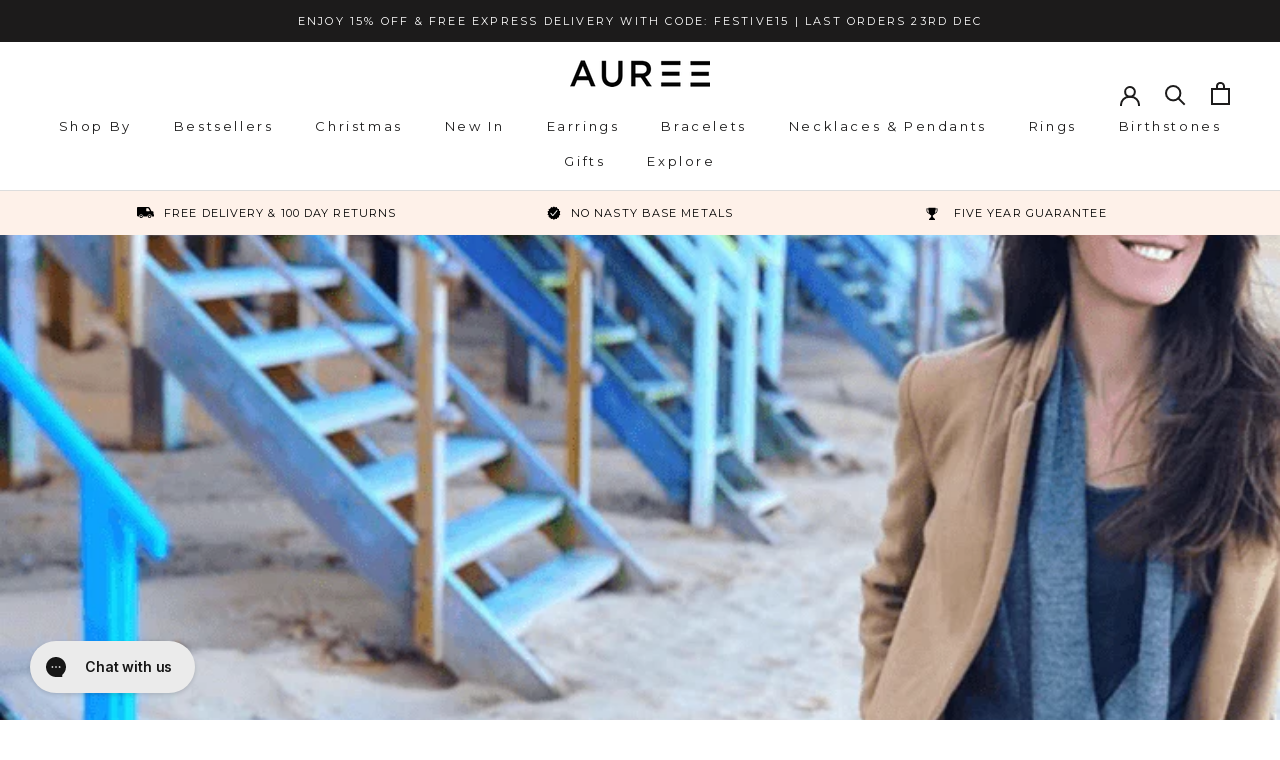

--- FILE ---
content_type: text/html; charset=utf-8
request_url: https://www.aureejewellery.com/blogs/journal/meet-zoe-theo
body_size: 98127
content:
<!doctype html>

<html class="no-js" lang="en">
  <head>
	<script src="//www.aureejewellery.com/cdn/shop/files/pandectes-rules.js?v=14556912302766506930"></script>
<script>(function(w,d,t,r,u){var f,n,i;w[u]=w[u]||[],f=function(){var o={ti:"56289324", enableAutoSpaTracking: true};o.q=w[u],w[u]=new UET(o),w[u].push("pageLoad")},n=d.createElement(t),n.src=r,n.async=1,n.onload=n.onreadystatechange=function(){var s=this.readyState;s&&s!=="loaded"&&s!=="complete"||(f(),n.onload=n.onreadystatechange=null)},i=d.getElementsByTagName(t)[0],i.parentNode.insertBefore(n,i)})(window,document,"script","//bat.bing.com/bat.js","uetq");</script>
<meta name="smart-seo-integrated" content="true" /><title>Meet Zoe &amp; Theo - Auree Jewellery</title>
<meta name="description" content="Learn more about Zoe &amp; Theo, the founders of Auree Jewellery. Discover their story and passion for creating beautiful jewellery pieces." />
<meta name="smartseo-keyword" content="" />
<meta name="smartseo-timestamp" content="0" />

<!--JSON-LD data generated by Smart SEO-->
<script type="application/ld+json">
    {
        "@context": "https://schema.org",
        "@type": "Article",
        "about": "Learn more about Zoe &amp; Theo, the founders of Auree Jewellery. Discover their story and passion for creating beautiful jewellery pieces.",
        "headline": "Meet Zoe &amp; Theo - Auree Jewellery",
        "mainEntityOfPage": "https://www.aureejewellery.com/blogs/journal/meet-zoe-theo",
        "image": {
            "@type": "ImageObject",
            "url": "https://www.aureejewellery.com/cdn/shop/articles/31b7f160f6996bedf4bdfab3a562862a_1024x1024.png?v=1711376897",
            "width": 1024,
            "height": 1024
        },
        "url": "https://www.aureejewellery.com/blogs/journal/meet-zoe-theo",
        "dateModified": "2017-12-10 09:16:00 +0000",
        "datePublished": "2017-12-10 09:16:00 +0000",
        "dateCreated": "2020-05-19 17:53:34 +0100",
        "description": "Sunday’s #AureeAngel is Zoe (@ginandbone). Gin and Bone is a guide to the most exciting and unique restaurants, bars and pop-ups around the world to keep you one step ahead of the food evolution. Zoe hotel-hops across the globe and is eternally in search of the hippest hotel or undiscovered exclusive resort. The post Meet Zoe Theo appeared first on Auree Journal.",
        "articleBody": "Sunday’s #AureeAngel is Zoe (@ginandbone). Gin and Bone is a guide to the most exciting and unique restaurants, bars and pop-ups around the world to keep you one step ahead of the food evolution. Zoe hotel-hops across the globe and is eternally in search of the hippest hotel or undiscovered exclusive resort. From city to beach or ski to surf, she will show you where to go. We managed to grab a few moments with her before she went off on her next trip. What will you be wrapping as a gift under the tree?The Auree Monmartre Yellow Gold Watch with Chestnut Brown &amp; Orange leather strap will be under there as a gift and I may have also snuck a little engraved Smythson travel set underneath for myself… Is that not the point of Christmas?Where will you be spending Christmas this year?I am spending the run up to Christmas in London with my family and then I am off to Cuba for Christmas and New Years.Do you have any Christmas traditions?Yes. Way too much food and wine. Oh and I hate minced pies but I have one every year to see if I have changed my mind. Its looking like an unlikely win for mince pies.What’s on your Christmas wishlist?I absolutely LOVE anything personalised, so I am pretty hopeful for the Auree Bali September (my birthday) Birthstone Bracelet with the Lapis Lazuli stone. Also a new Indian Spice scent by Zegna. I am OBSESSED with it and it could not smell more warm, luxurious and Christmassy. Oh and of course a puppy if anyone wants to buy me one?What’s your favourite party piece?I would say the Auree Kerala Blue Moonstone &amp; Gold Long necklace &amp; always a good pair of shoes. Nothing says “I’ve made an effort” like a pair of Laboutins.Favourite Christmas Film?I don’t even have to hesitate in saying “Love Actually”. I watch it every single year, without fail.What’s the best Christmas present you ever received?I could sound really sentimental and say the best was my nieces and nephew, but its actually a tennis bracelet from Purely Diamonds. Close.Have you ever had a white Christmas?Yes. A few I think. One or two in London and one in Zermatt, Switzerland. There is something really magical about snow on Christmas Day.Is your Christmas tree real or fake?I hate to say it, but mine is fake. I invested in a really good one about 4 years ago and it looks really great. I may or may not have bought a pine tree diffuser to give the illusion of a real one.Are you planning any New Year’s resolutions?Yes. I have a tradition to learn something new every year. Last year was Italian… I haven’t decided what this year… Maybe Mandarin, or cooking lessons.What would be your dream place to visit for the Christmas holidays?My family home. Always.On the beach or on the snow?You know, I love the beach but spending Christmas morning in a big jumper with a Christmas movie and some questionable fluffy slippers with the snow outside… I don’t think anything can beat that for me.What treats do you leave for Father Christmas?A large Gin &amp; Tonic and some Pfeffernusse (my Christmas weakness). If you don’t know, look it up… You’ll thank me later.  ",
        "author": {
            "@type": "Person",
            "name": "Amelia Carmichael"
        },
        "publisher": {
            "@type": "Organization",
            "name": "Auree Jewellery"
        }
    }
</script><!--JSON-LD data generated by Smart SEO-->
<script type="application/ld+json">
    {
        "@context": "https://schema.org",
        "@type": "BreadcrumbList",
        "itemListElement": [
            {
                "@type": "ListItem",
                "position": 1,
                "item": {
                    "@type": "Website",
                    "@id": "https://www.aureejewellery.com",
                    "name": "Translation missing: en.general.breadcrumbs.home"
                }
            },
            {
                "@type": "ListItem",
                "position": 2,
                "item": {
                    "@type": "Blog",
                    "@id": "https://www.aureejewellery.com/blogs/journal",
                    "name": "Journal"
                }
            },
            {
                "@type": "ListItem",
                "position": 3,
                "item": {
                    "@type": "Article",
                    "@id": "https://www.aureejewellery.com/blogs/journal/meet-zoe-theo",
                    "name": "Meet Auree Angel Zoe Theo @ginandbone",
                    "author": {
                        "@type": "Person",
                        "name": "Amelia Carmichael"
                    },
                    "datePublished": "2017-12-10 09:16:00 +0000",
                    "dateModified": "2017-12-10 09:16:00 +0000",
                    "headline": "Meet Auree Angel Zoe Theo @ginandbone",
                    "image": {
                        "@type": "ImageObject",
                        "url": "https://www.aureejewellery.com/cdn/shop/articles/31b7f160f6996bedf4bdfab3a562862a_1024x1024.png?v=1711376897",
                        "width": 1024,
                        "height": 1024
                    },
                    "publisher": {
                        "@type": "Organization",
                        "name": "Auree Jewellery"
                    },
                    "mainEntityOfPage": "https://www.aureejewellery.com/blogs/journal/meet-zoe-theo"
                }
            }
        ]
    }
</script><script src="https://www.googleoptimize.com/optimize.js?id=OPT-MHNWR4P"></script>

    

    
     <meta name="facebook-domain-verification" content="flu49iebpxdw6z01auzgf9kz9wh57w" />
    
    
    <!-- Google Ads Remarketing Tag By FeedArmy Version 2.13 START -->
<!-- FeedArmy tutorial found at https://feedarmy.com/adding-google-adwords-remarketing-tag-to-shopify/ -->

<!-- CODE SETTINGS START -->
<!-- CODE SETTINGS START -->

<!-- Please add your Google Ads Audience Source Tag ID -->


<!-- Please add your alpha2 code, you can find it here: https://help.shopify.com/en/api/custom-storefronts/storefront-api/reference/enum/countrycode -->


<!-- if you have prices such as 1,000.00 set below to true, if you have prices such as 1.000,00 set below to false -->


<!-- set your product id values are default, product_id, parent_id, sku-->


<!-- CODE SETTINGS END -->
<!-- CODE SETTINGS END -->

<!-- ==================================== -->
<!-- DO NOT EDIT ANYTHING BELOW THIS LINE -->
<!-- Global site tag (gtag.js) - Ads. -->
<script async src="https://www.googletagmanager.com/gtag/js?id=AW-967747111"></script>
<script>
  window.dataLayer = window.dataLayer || [];
  function gtag(){dataLayer.push(arguments);}
  gtag('js', new Date());
  gtag('config', 'AW-967747111');
</script>
<!-- Global site tag (gtag.js) - Ads. -->



<script>
  gtag('event', 'other', {
    'send_to': 'AW-967747111',
	
	
  });
</script>
<!-- Google Ads Remarketing Tag By FeedArmy Version 2.13 END -->

  <meta name="google-site-verification" content="aeylg--GvG-nM9WkG4PHYBR5vBN8_Z7CKzXwLufx6ZY" />
    
    


    <!-- TrustBox script -->
<script type="text/javascript" src="//widget.trustpilot.com/bootstrap/v5/tp.widget.bootstrap.min.js" async></script>
<!-- End TrustBox script -->
    <meta charset="utf-8"> 
    <meta http-equiv="X-UA-Compatible" content="IE=edge,chrome=1">
    <meta name="viewport" content="width=device-width, initial-scale=1.0, height=device-height, minimum-scale=1.0, maximum-scale=1.0">
    <meta name="theme-color" content=""><link rel="canonical" href="https://www.aureejewellery.com/blogs/journal/meet-zoe-theo"><link rel="shortcut icon" href="//www.aureejewellery.com/cdn/shop/files/Favicon-Small-WB-Facebook_96x.png?v=1650889223" type="image/png"><meta property="og:type" content="article">
  <meta property="og:title" content="Meet Auree Angel Zoe Theo @ginandbone"><meta property="og:image" content="http://www.aureejewellery.com/cdn/shop/articles/31b7f160f6996bedf4bdfab3a562862a.png?v=1711376897">
    <meta property="og:image:secure_url" content="https://www.aureejewellery.com/cdn/shop/articles/31b7f160f6996bedf4bdfab3a562862a.png?v=1711376897">
    <meta property="og:image:width" content="722">
    <meta property="og:image:height" content="554"><meta property="og:description" content="Learn more about Zoe &amp; Theo, the founders of Auree Jewellery. Discover their story and passion for creating beautiful jewellery pieces."><meta property="og:url" content="https://www.aureejewellery.com/blogs/journal/meet-zoe-theo">
<meta property="og:site_name" content="Auree Jewellery"><meta name="twitter:card" content="summary"><meta name="twitter:title" content="Meet Auree Angel Zoe Theo @ginandbone">
  <meta name="twitter:description" content="Sunday’s #AureeAngel is Zoe (@ginandbone). Gin and Bone is a guide to the most exciting and unique restaurants, bars and pop-ups around the world to keep you one step ahead of the food evolution. Zoe hotel-hops across the globe and is eternally in search of the hippest hotel or undiscovered exclusive resort. 
The post Meet Zoe Theo appeared first on Auree Journal."><meta name="twitter:image" content="https://www.aureejewellery.com/cdn/shop/articles/31b7f160f6996bedf4bdfab3a562862a_600x600_crop_center.png?v=1711376897">
    <style>
  @font-face {
  font-family: Montserrat;
  font-weight: 400;
  font-style: normal;
  font-display: fallback;
  src: url("//www.aureejewellery.com/cdn/fonts/montserrat/montserrat_n4.81949fa0ac9fd2021e16436151e8eaa539321637.woff2") format("woff2"),
       url("//www.aureejewellery.com/cdn/fonts/montserrat/montserrat_n4.a6c632ca7b62da89c3594789ba828388aac693fe.woff") format("woff");
}

  @font-face {
  font-family: Montserrat;
  font-weight: 400;
  font-style: normal;
  font-display: fallback;
  src: url("//www.aureejewellery.com/cdn/fonts/montserrat/montserrat_n4.81949fa0ac9fd2021e16436151e8eaa539321637.woff2") format("woff2"),
       url("//www.aureejewellery.com/cdn/fonts/montserrat/montserrat_n4.a6c632ca7b62da89c3594789ba828388aac693fe.woff") format("woff");
}


  @font-face {
  font-family: Montserrat;
  font-weight: 700;
  font-style: normal;
  font-display: fallback;
  src: url("//www.aureejewellery.com/cdn/fonts/montserrat/montserrat_n7.3c434e22befd5c18a6b4afadb1e3d77c128c7939.woff2") format("woff2"),
       url("//www.aureejewellery.com/cdn/fonts/montserrat/montserrat_n7.5d9fa6e2cae713c8fb539a9876489d86207fe957.woff") format("woff");
}

  @font-face {
  font-family: Montserrat;
  font-weight: 400;
  font-style: italic;
  font-display: fallback;
  src: url("//www.aureejewellery.com/cdn/fonts/montserrat/montserrat_i4.5a4ea298b4789e064f62a29aafc18d41f09ae59b.woff2") format("woff2"),
       url("//www.aureejewellery.com/cdn/fonts/montserrat/montserrat_i4.072b5869c5e0ed5b9d2021e4c2af132e16681ad2.woff") format("woff");
}

  @font-face {
  font-family: Montserrat;
  font-weight: 700;
  font-style: italic;
  font-display: fallback;
  src: url("//www.aureejewellery.com/cdn/fonts/montserrat/montserrat_i7.a0d4a463df4f146567d871890ffb3c80408e7732.woff2") format("woff2"),
       url("//www.aureejewellery.com/cdn/fonts/montserrat/montserrat_i7.f6ec9f2a0681acc6f8152c40921d2a4d2e1a2c78.woff") format("woff");
}


  :root {
    --heading-font-family : Montserrat, sans-serif;
    --heading-font-weight : 400;
    --heading-font-style  : normal;

    --text-font-family : Montserrat, sans-serif;
    --text-font-weight : 400;
    --text-font-style  : normal;

    --base-text-font-size   : 14px;
    --default-text-font-size: 14px;--background          : #ffffff;
    --background-rgb      : 255, 255, 255;
    --light-background    : #fef1e9;
    --light-background-rgb: 254, 241, 233;
    --heading-color       : #1c1b1b;
    --text-color          : #1c1b1b;
    --text-color-rgb      : 28, 27, 27;
    --text-color-light    : #6a6a6a;
    --text-color-light-rgb: 106, 106, 106;
    --link-color          : #6a6a6a;
    --link-color-rgb      : 106, 106, 106;
    --border-color        : #dddddd;
    --border-color-rgb    : 221, 221, 221;

    --button-background    : #000000;
    --button-background-rgb: 0, 0, 0;
    --button-text-color    : #ffffff;

    --header-background       : #ffffff;
    --header-heading-color    : #1c1b1b;
    --header-light-text-color : #6a6a6a;
    --header-border-color     : #dddddd;

    --footer-background    : #fef1e9;
    --footer-text-color    : #6a6a6a;
    --footer-heading-color : #1c1b1b;
    --footer-border-color  : #e8ddd6;

    --navigation-background      : #fef1e9;
    --navigation-background-rgb  : 254, 241, 233;
    --navigation-text-color      : #1c1b1b;
    --navigation-text-color-light: rgba(28, 27, 27, 0.5);
    --navigation-border-color    : rgba(28, 27, 27, 0.25);

    --newsletter-popup-background     : #a6b2b1;
    --newsletter-popup-text-color     : #ffffff;
    --newsletter-popup-text-color-rgb : 255, 255, 255;

    --secondary-elements-background       : #ffffff;
    --secondary-elements-background-rgb   : 255, 255, 255;
    --secondary-elements-text-color       : #1c1b1b;
    --secondary-elements-text-color-light : rgba(28, 27, 27, 0.5);
    --secondary-elements-border-color     : rgba(28, 27, 27, 0.25);

    --product-sale-price-color    : #f94c43;
    --product-sale-price-color-rgb: 249, 76, 67;
    --product-star-rating: #f6a429;

    /* Shopify related variables */
    --payment-terms-background-color: #ffffff;

    /* Products */

    --horizontal-spacing-four-products-per-row: 20px;
        --horizontal-spacing-two-products-per-row : 20px;

    --vertical-spacing-four-products-per-row: 60px;
        --vertical-spacing-two-products-per-row : 75px;

    /* Animation */
    --drawer-transition-timing: cubic-bezier(0.645, 0.045, 0.355, 1);
    --header-base-height: 80px; /* We set a default for browsers that do not support CSS variables */

    /* Cursors */
    --cursor-zoom-in-svg    : url(//www.aureejewellery.com/cdn/shop/t/88/assets/cursor-zoom-in.svg?v=178050827258866284241761822439);
    --cursor-zoom-in-2x-svg : url(//www.aureejewellery.com/cdn/shop/t/88/assets/cursor-zoom-in-2x.svg?v=85252991043530640861761822439);
  }
</style>

<script>
  // IE11 does not have support for CSS variables, so we have to polyfill them
  if (!(((window || {}).CSS || {}).supports && window.CSS.supports('(--a: 0)'))) {
    const script = document.createElement('script');
    script.type = 'text/javascript';
    script.src = 'https://cdn.jsdelivr.net/npm/css-vars-ponyfill@2';
    script.onload = function() {
      cssVars({});
    };

    document.getElementsByTagName('head')[0].appendChild(script);
  }
</script>

    <script>window.performance && window.performance.mark && window.performance.mark('shopify.content_for_header.start');</script><meta id="shopify-digital-wallet" name="shopify-digital-wallet" content="/33796096138/digital_wallets/dialog">
<meta name="shopify-checkout-api-token" content="c9f8de469267d6ba5eeaf81028b6c2a9">
<meta id="in-context-paypal-metadata" data-shop-id="33796096138" data-venmo-supported="false" data-environment="production" data-locale="en_US" data-paypal-v4="true" data-currency="GBP">
<link rel="alternate" type="application/atom+xml" title="Feed" href="/blogs/journal.atom" />
<script async="async" src="/checkouts/internal/preloads.js?locale=en-GB"></script>
<link rel="preconnect" href="https://shop.app" crossorigin="anonymous">
<script async="async" src="https://shop.app/checkouts/internal/preloads.js?locale=en-GB&shop_id=33796096138" crossorigin="anonymous"></script>
<script id="apple-pay-shop-capabilities" type="application/json">{"shopId":33796096138,"countryCode":"GB","currencyCode":"GBP","merchantCapabilities":["supports3DS"],"merchantId":"gid:\/\/shopify\/Shop\/33796096138","merchantName":"Auree Jewellery","requiredBillingContactFields":["postalAddress","email","phone"],"requiredShippingContactFields":["postalAddress","email","phone"],"shippingType":"shipping","supportedNetworks":["visa","maestro","masterCard","amex","discover","elo"],"total":{"type":"pending","label":"Auree Jewellery","amount":"1.00"},"shopifyPaymentsEnabled":true,"supportsSubscriptions":true}</script>
<script id="shopify-features" type="application/json">{"accessToken":"c9f8de469267d6ba5eeaf81028b6c2a9","betas":["rich-media-storefront-analytics"],"domain":"www.aureejewellery.com","predictiveSearch":true,"shopId":33796096138,"locale":"en"}</script>
<script>var Shopify = Shopify || {};
Shopify.shop = "aureejewellery.myshopify.com";
Shopify.locale = "en";
Shopify.currency = {"active":"GBP","rate":"1.0"};
Shopify.country = "GB";
Shopify.theme = {"name":"Christmas 2025","id":187690418550,"schema_name":"Prestige","schema_version":"5.7.0","theme_store_id":855,"role":"main"};
Shopify.theme.handle = "null";
Shopify.theme.style = {"id":null,"handle":null};
Shopify.cdnHost = "www.aureejewellery.com/cdn";
Shopify.routes = Shopify.routes || {};
Shopify.routes.root = "/";</script>
<script type="module">!function(o){(o.Shopify=o.Shopify||{}).modules=!0}(window);</script>
<script>!function(o){function n(){var o=[];function n(){o.push(Array.prototype.slice.apply(arguments))}return n.q=o,n}var t=o.Shopify=o.Shopify||{};t.loadFeatures=n(),t.autoloadFeatures=n()}(window);</script>
<script>
  window.ShopifyPay = window.ShopifyPay || {};
  window.ShopifyPay.apiHost = "shop.app\/pay";
  window.ShopifyPay.redirectState = null;
</script>
<script id="shop-js-analytics" type="application/json">{"pageType":"article"}</script>
<script defer="defer" async type="module" src="//www.aureejewellery.com/cdn/shopifycloud/shop-js/modules/v2/client.init-shop-cart-sync_DtuiiIyl.en.esm.js"></script>
<script defer="defer" async type="module" src="//www.aureejewellery.com/cdn/shopifycloud/shop-js/modules/v2/chunk.common_CUHEfi5Q.esm.js"></script>
<script type="module">
  await import("//www.aureejewellery.com/cdn/shopifycloud/shop-js/modules/v2/client.init-shop-cart-sync_DtuiiIyl.en.esm.js");
await import("//www.aureejewellery.com/cdn/shopifycloud/shop-js/modules/v2/chunk.common_CUHEfi5Q.esm.js");

  window.Shopify.SignInWithShop?.initShopCartSync?.({"fedCMEnabled":true,"windoidEnabled":true});

</script>
<script>
  window.Shopify = window.Shopify || {};
  if (!window.Shopify.featureAssets) window.Shopify.featureAssets = {};
  window.Shopify.featureAssets['shop-js'] = {"shop-cart-sync":["modules/v2/client.shop-cart-sync_DFoTY42P.en.esm.js","modules/v2/chunk.common_CUHEfi5Q.esm.js"],"init-fed-cm":["modules/v2/client.init-fed-cm_D2UNy1i2.en.esm.js","modules/v2/chunk.common_CUHEfi5Q.esm.js"],"init-shop-email-lookup-coordinator":["modules/v2/client.init-shop-email-lookup-coordinator_BQEe2rDt.en.esm.js","modules/v2/chunk.common_CUHEfi5Q.esm.js"],"shop-cash-offers":["modules/v2/client.shop-cash-offers_3CTtReFF.en.esm.js","modules/v2/chunk.common_CUHEfi5Q.esm.js","modules/v2/chunk.modal_BewljZkx.esm.js"],"shop-button":["modules/v2/client.shop-button_C6oxCjDL.en.esm.js","modules/v2/chunk.common_CUHEfi5Q.esm.js"],"init-windoid":["modules/v2/client.init-windoid_5pix8xhK.en.esm.js","modules/v2/chunk.common_CUHEfi5Q.esm.js"],"avatar":["modules/v2/client.avatar_BTnouDA3.en.esm.js"],"init-shop-cart-sync":["modules/v2/client.init-shop-cart-sync_DtuiiIyl.en.esm.js","modules/v2/chunk.common_CUHEfi5Q.esm.js"],"shop-toast-manager":["modules/v2/client.shop-toast-manager_BYv_8cH1.en.esm.js","modules/v2/chunk.common_CUHEfi5Q.esm.js"],"pay-button":["modules/v2/client.pay-button_FnF9EIkY.en.esm.js","modules/v2/chunk.common_CUHEfi5Q.esm.js"],"shop-login-button":["modules/v2/client.shop-login-button_CH1KUpOf.en.esm.js","modules/v2/chunk.common_CUHEfi5Q.esm.js","modules/v2/chunk.modal_BewljZkx.esm.js"],"init-customer-accounts-sign-up":["modules/v2/client.init-customer-accounts-sign-up_aj7QGgYS.en.esm.js","modules/v2/client.shop-login-button_CH1KUpOf.en.esm.js","modules/v2/chunk.common_CUHEfi5Q.esm.js","modules/v2/chunk.modal_BewljZkx.esm.js"],"init-shop-for-new-customer-accounts":["modules/v2/client.init-shop-for-new-customer-accounts_NbnYRf_7.en.esm.js","modules/v2/client.shop-login-button_CH1KUpOf.en.esm.js","modules/v2/chunk.common_CUHEfi5Q.esm.js","modules/v2/chunk.modal_BewljZkx.esm.js"],"init-customer-accounts":["modules/v2/client.init-customer-accounts_ppedhqCH.en.esm.js","modules/v2/client.shop-login-button_CH1KUpOf.en.esm.js","modules/v2/chunk.common_CUHEfi5Q.esm.js","modules/v2/chunk.modal_BewljZkx.esm.js"],"shop-follow-button":["modules/v2/client.shop-follow-button_CMIBBa6u.en.esm.js","modules/v2/chunk.common_CUHEfi5Q.esm.js","modules/v2/chunk.modal_BewljZkx.esm.js"],"lead-capture":["modules/v2/client.lead-capture_But0hIyf.en.esm.js","modules/v2/chunk.common_CUHEfi5Q.esm.js","modules/v2/chunk.modal_BewljZkx.esm.js"],"checkout-modal":["modules/v2/client.checkout-modal_BBxc70dQ.en.esm.js","modules/v2/chunk.common_CUHEfi5Q.esm.js","modules/v2/chunk.modal_BewljZkx.esm.js"],"shop-login":["modules/v2/client.shop-login_hM3Q17Kl.en.esm.js","modules/v2/chunk.common_CUHEfi5Q.esm.js","modules/v2/chunk.modal_BewljZkx.esm.js"],"payment-terms":["modules/v2/client.payment-terms_CAtGlQYS.en.esm.js","modules/v2/chunk.common_CUHEfi5Q.esm.js","modules/v2/chunk.modal_BewljZkx.esm.js"]};
</script>
<script>(function() {
  var isLoaded = false;
  function asyncLoad() {
    if (isLoaded) return;
    isLoaded = true;
    var urls = ["https:\/\/ecommplugins-scripts.trustpilot.com\/v2.1\/js\/header.min.js?settings=eyJrZXkiOiJMdjJJcHBnczZJWDBhcUJjIiwicyI6InNrdSJ9\u0026shop=aureejewellery.myshopify.com","https:\/\/ecommplugins-trustboxsettings.trustpilot.com\/aureejewellery.myshopify.com.js?settings=1651588503735\u0026shop=aureejewellery.myshopify.com","https:\/\/widget.trustpilot.com\/bootstrap\/v5\/tp.widget.sync.bootstrap.min.js?shop=aureejewellery.myshopify.com","https:\/\/instafeed.nfcube.com\/cdn\/c5cf1002da5fa944bde5cd7add9d451d.js?shop=aureejewellery.myshopify.com","\/\/cdn.shopify.com\/proxy\/2fdb3754656af8a4b9ef73c5d22e1e85849795382dab533f0713991467acd835\/shopify-script-tags.s3.eu-west-1.amazonaws.com\/smartseo\/instantpage.js?shop=aureejewellery.myshopify.com\u0026sp-cache-control=cHVibGljLCBtYXgtYWdlPTkwMA","https:\/\/config.gorgias.chat\/bundle-loader\/01GYCBXN33SQAETN0QE9SRRZH7?source=shopify1click\u0026shop=aureejewellery.myshopify.com","https:\/\/cdn.9gtb.com\/loader.js?g_cvt_id=2bc431b6-1231-421b-90c7-059723be5c27\u0026shop=aureejewellery.myshopify.com"];
    for (var i = 0; i < urls.length; i++) {
      var s = document.createElement('script');
      s.type = 'text/javascript';
      s.async = true;
      s.src = urls[i];
      var x = document.getElementsByTagName('script')[0];
      x.parentNode.insertBefore(s, x);
    }
  };
  if(window.attachEvent) {
    window.attachEvent('onload', asyncLoad);
  } else {
    window.addEventListener('load', asyncLoad, false);
  }
})();</script>
<script id="__st">var __st={"a":33796096138,"offset":0,"reqid":"f7ad8911-a28d-4ce0-972b-22f61de9c083-1766477162","pageurl":"www.aureejewellery.com\/blogs\/journal\/meet-zoe-theo","s":"articles-386315026570","u":"acd017cc4aab","p":"article","rtyp":"article","rid":386315026570};</script>
<script>window.ShopifyPaypalV4VisibilityTracking = true;</script>
<script id="captcha-bootstrap">!function(){'use strict';const t='contact',e='account',n='new_comment',o=[[t,t],['blogs',n],['comments',n],[t,'customer']],c=[[e,'customer_login'],[e,'guest_login'],[e,'recover_customer_password'],[e,'create_customer']],r=t=>t.map((([t,e])=>`form[action*='/${t}']:not([data-nocaptcha='true']) input[name='form_type'][value='${e}']`)).join(','),a=t=>()=>t?[...document.querySelectorAll(t)].map((t=>t.form)):[];function s(){const t=[...o],e=r(t);return a(e)}const i='password',u='form_key',d=['recaptcha-v3-token','g-recaptcha-response','h-captcha-response',i],f=()=>{try{return window.sessionStorage}catch{return}},m='__shopify_v',_=t=>t.elements[u];function p(t,e,n=!1){try{const o=window.sessionStorage,c=JSON.parse(o.getItem(e)),{data:r}=function(t){const{data:e,action:n}=t;return t[m]||n?{data:e,action:n}:{data:t,action:n}}(c);for(const[e,n]of Object.entries(r))t.elements[e]&&(t.elements[e].value=n);n&&o.removeItem(e)}catch(o){console.error('form repopulation failed',{error:o})}}const l='form_type',E='cptcha';function T(t){t.dataset[E]=!0}const w=window,h=w.document,L='Shopify',v='ce_forms',y='captcha';let A=!1;((t,e)=>{const n=(g='f06e6c50-85a8-45c8-87d0-21a2b65856fe',I='https://cdn.shopify.com/shopifycloud/storefront-forms-hcaptcha/ce_storefront_forms_captcha_hcaptcha.v1.5.2.iife.js',D={infoText:'Protected by hCaptcha',privacyText:'Privacy',termsText:'Terms'},(t,e,n)=>{const o=w[L][v],c=o.bindForm;if(c)return c(t,g,e,D).then(n);var r;o.q.push([[t,g,e,D],n]),r=I,A||(h.body.append(Object.assign(h.createElement('script'),{id:'captcha-provider',async:!0,src:r})),A=!0)});var g,I,D;w[L]=w[L]||{},w[L][v]=w[L][v]||{},w[L][v].q=[],w[L][y]=w[L][y]||{},w[L][y].protect=function(t,e){n(t,void 0,e),T(t)},Object.freeze(w[L][y]),function(t,e,n,w,h,L){const[v,y,A,g]=function(t,e,n){const i=e?o:[],u=t?c:[],d=[...i,...u],f=r(d),m=r(i),_=r(d.filter((([t,e])=>n.includes(e))));return[a(f),a(m),a(_),s()]}(w,h,L),I=t=>{const e=t.target;return e instanceof HTMLFormElement?e:e&&e.form},D=t=>v().includes(t);t.addEventListener('submit',(t=>{const e=I(t);if(!e)return;const n=D(e)&&!e.dataset.hcaptchaBound&&!e.dataset.recaptchaBound,o=_(e),c=g().includes(e)&&(!o||!o.value);(n||c)&&t.preventDefault(),c&&!n&&(function(t){try{if(!f())return;!function(t){const e=f();if(!e)return;const n=_(t);if(!n)return;const o=n.value;o&&e.removeItem(o)}(t);const e=Array.from(Array(32),(()=>Math.random().toString(36)[2])).join('');!function(t,e){_(t)||t.append(Object.assign(document.createElement('input'),{type:'hidden',name:u})),t.elements[u].value=e}(t,e),function(t,e){const n=f();if(!n)return;const o=[...t.querySelectorAll(`input[type='${i}']`)].map((({name:t})=>t)),c=[...d,...o],r={};for(const[a,s]of new FormData(t).entries())c.includes(a)||(r[a]=s);n.setItem(e,JSON.stringify({[m]:1,action:t.action,data:r}))}(t,e)}catch(e){console.error('failed to persist form',e)}}(e),e.submit())}));const S=(t,e)=>{t&&!t.dataset[E]&&(n(t,e.some((e=>e===t))),T(t))};for(const o of['focusin','change'])t.addEventListener(o,(t=>{const e=I(t);D(e)&&S(e,y())}));const B=e.get('form_key'),M=e.get(l),P=B&&M;t.addEventListener('DOMContentLoaded',(()=>{const t=y();if(P)for(const e of t)e.elements[l].value===M&&p(e,B);[...new Set([...A(),...v().filter((t=>'true'===t.dataset.shopifyCaptcha))])].forEach((e=>S(e,t)))}))}(h,new URLSearchParams(w.location.search),n,t,e,['guest_login'])})(!0,!0)}();</script>
<script integrity="sha256-4kQ18oKyAcykRKYeNunJcIwy7WH5gtpwJnB7kiuLZ1E=" data-source-attribution="shopify.loadfeatures" defer="defer" src="//www.aureejewellery.com/cdn/shopifycloud/storefront/assets/storefront/load_feature-a0a9edcb.js" crossorigin="anonymous"></script>
<script crossorigin="anonymous" defer="defer" src="//www.aureejewellery.com/cdn/shopifycloud/storefront/assets/shopify_pay/storefront-65b4c6d7.js?v=20250812"></script>
<script data-source-attribution="shopify.dynamic_checkout.dynamic.init">var Shopify=Shopify||{};Shopify.PaymentButton=Shopify.PaymentButton||{isStorefrontPortableWallets:!0,init:function(){window.Shopify.PaymentButton.init=function(){};var t=document.createElement("script");t.src="https://www.aureejewellery.com/cdn/shopifycloud/portable-wallets/latest/portable-wallets.en.js",t.type="module",document.head.appendChild(t)}};
</script>
<script data-source-attribution="shopify.dynamic_checkout.buyer_consent">
  function portableWalletsHideBuyerConsent(e){var t=document.getElementById("shopify-buyer-consent"),n=document.getElementById("shopify-subscription-policy-button");t&&n&&(t.classList.add("hidden"),t.setAttribute("aria-hidden","true"),n.removeEventListener("click",e))}function portableWalletsShowBuyerConsent(e){var t=document.getElementById("shopify-buyer-consent"),n=document.getElementById("shopify-subscription-policy-button");t&&n&&(t.classList.remove("hidden"),t.removeAttribute("aria-hidden"),n.addEventListener("click",e))}window.Shopify?.PaymentButton&&(window.Shopify.PaymentButton.hideBuyerConsent=portableWalletsHideBuyerConsent,window.Shopify.PaymentButton.showBuyerConsent=portableWalletsShowBuyerConsent);
</script>
<script data-source-attribution="shopify.dynamic_checkout.cart.bootstrap">document.addEventListener("DOMContentLoaded",(function(){function t(){return document.querySelector("shopify-accelerated-checkout-cart, shopify-accelerated-checkout")}if(t())Shopify.PaymentButton.init();else{new MutationObserver((function(e,n){t()&&(Shopify.PaymentButton.init(),n.disconnect())})).observe(document.body,{childList:!0,subtree:!0})}}));
</script>
<link id="shopify-accelerated-checkout-styles" rel="stylesheet" media="screen" href="https://www.aureejewellery.com/cdn/shopifycloud/portable-wallets/latest/accelerated-checkout-backwards-compat.css" crossorigin="anonymous">
<style id="shopify-accelerated-checkout-cart">
        #shopify-buyer-consent {
  margin-top: 1em;
  display: inline-block;
  width: 100%;
}

#shopify-buyer-consent.hidden {
  display: none;
}

#shopify-subscription-policy-button {
  background: none;
  border: none;
  padding: 0;
  text-decoration: underline;
  font-size: inherit;
  cursor: pointer;
}

#shopify-subscription-policy-button::before {
  box-shadow: none;
}

      </style>

<script>window.performance && window.performance.mark && window.performance.mark('shopify.content_for_header.end');</script>

<script>
    window.BOLD = window.BOLD || {};
        window.BOLD.options = window.BOLD.options || {};
        window.BOLD.options.settings = window.BOLD.options.settings || {};
        window.BOLD.options.settings.v1_variant_mode = window.BOLD.options.settings.v1_variant_mode || true;
        window.BOLD.options.settings.hybrid_fix_auto_insert_inputs =
        window.BOLD.options.settings.hybrid_fix_auto_insert_inputs || true;
</script>
<script>window.BOLD = window.BOLD || {};
    window.BOLD.common = window.BOLD.common || {};
    window.BOLD.common.Shopify = window.BOLD.common.Shopify || {};
    window.BOLD.common.Shopify.shop = {
      domain: 'www.aureejewellery.com',
      permanent_domain: 'aureejewellery.myshopify.com',
      url: 'https://www.aureejewellery.com',
      secure_url: 'https://www.aureejewellery.com',
      money_format: "£{{amount_no_decimals}}",
      currency: "GBP"
    };
    window.BOLD.common.Shopify.customer = {
      id: null,
      tags: null,
    };
    window.BOLD.common.Shopify.cart = {"note":null,"attributes":{},"original_total_price":0,"total_price":0,"total_discount":0,"total_weight":0.0,"item_count":0,"items":[],"requires_shipping":false,"currency":"GBP","items_subtotal_price":0,"cart_level_discount_applications":[],"checkout_charge_amount":0};
    window.BOLD.common.template = 'article';window.BOLD.common.Shopify.formatMoney = function(money, format) {
        function n(t, e) {
            return "undefined" == typeof t ? e : t
        }
        function r(t, e, r, i) {
            if (e = n(e, 2),
                r = n(r, ","),
                i = n(i, "."),
            isNaN(t) || null == t)
                return 0;
            t = (t / 100).toFixed(e);
            var o = t.split(".")
                , a = o[0].replace(/(\d)(?=(\d\d\d)+(?!\d))/g, "$1" + r)
                , s = o[1] ? i + o[1] : "";
            return a + s
        }
        "string" == typeof money && (money = money.replace(".", ""));
        var i = ""
            , o = /\{\{\s*(\w+)\s*\}\}/
            , a = format || window.BOLD.common.Shopify.shop.money_format || window.Shopify.money_format || "$ {{ amount }}";
        switch (a.match(o)[1]) {
            case "amount":
                i = r(money, 2, ",", ".");
                break;
            case "amount_no_decimals":
                i = r(money, 0, ",", ".");
                break;
            case "amount_with_comma_separator":
                i = r(money, 2, ".", ",");
                break;
            case "amount_no_decimals_with_comma_separator":
                i = r(money, 0, ".", ",");
                break;
            case "amount_with_space_separator":
                i = r(money, 2, " ", ",");
                break;
            case "amount_no_decimals_with_space_separator":
                i = r(money, 0, " ", ",");
                break;
            case "amount_with_apostrophe_separator":
                i = r(money, 2, "'", ".");
                break;
        }
        return a.replace(o, i);
    };
    window.BOLD.common.Shopify.saveProduct = function (handle, product) {
      if (typeof handle === 'string' && typeof window.BOLD.common.Shopify.products[handle] === 'undefined') {
        if (typeof product === 'number') {
          window.BOLD.common.Shopify.handles[product] = handle;
          product = { id: product };
        }
        window.BOLD.common.Shopify.products[handle] = product;
      }
    };
    window.BOLD.common.Shopify.saveVariant = function (variant_id, variant) {
      if (typeof variant_id === 'number' && typeof window.BOLD.common.Shopify.variants[variant_id] === 'undefined') {
        window.BOLD.common.Shopify.variants[variant_id] = variant;
      }
    };window.BOLD.common.Shopify.products = window.BOLD.common.Shopify.products || {};
    window.BOLD.common.Shopify.variants = window.BOLD.common.Shopify.variants || {};
    window.BOLD.common.Shopify.handles = window.BOLD.common.Shopify.handles || {};window.BOLD.common.Shopify.saveProduct(null, null);window.BOLD.apps_installed = {"Product Options":2} || {};window.BOLD.common.Shopify.metafields = window.BOLD.common.Shopify.metafields || {};window.BOLD.common.Shopify.metafields["bold_rp"] = {};window.BOLD.common.Shopify.metafields["bold_csp_defaults"] = {};window.BOLD.common.cacheParams = window.BOLD.common.cacheParams || {};
    window.BOLD.common.cacheParams.options = 1668013288;
</script><script>
    window.BOLD.common.cacheParams.options = 1766144381;
</script>
<link href="//www.aureejewellery.com/cdn/shop/t/88/assets/bold-options.css?v=3359869970453527131761822439" rel="stylesheet" type="text/css" media="all" />
<script defer src="https://options.shopapps.site/js/options.js"></script>

    <link rel="stylesheet" href="//www.aureejewellery.com/cdn/shop/t/88/assets/theme-custom.css?v=17036116370715634551764751507">
    <link rel="stylesheet" href="//www.aureejewellery.com/cdn/shop/t/88/assets/custom-style.css?v=21883600282283908081761822439">
    <link rel="stylesheet" href="//www.aureejewellery.com/cdn/shop/t/88/assets/slick.min.css?v=35982218719213158691761822439">
    <link rel="stylesheet" href="//www.aureejewellery.com/cdn/shop/t/88/assets/kd-custom.css?v=71622156552364500151761822439">

    <script>// This allows to expose several variables to the global scope, to be used in scripts
      window.theme = {
        pageType: "article",
        moneyFormat: "£{{amount_no_decimals}}",
        moneyWithCurrencyFormat: "£{{amount}} GBP",
        currencyCodeEnabled: false,
        productImageSize: "natural",
        searchMode: "product,article",
        showPageTransition: false,
        showElementStaggering: false,
        showImageZooming: false
      };

      window.routes = {
        rootUrl: "\/",
        rootUrlWithoutSlash: '',
        cartUrl: "\/cart",
        cartAddUrl: "\/cart\/add",
        cartChangeUrl: "\/cart\/change",
        searchUrl: "\/search",
        productRecommendationsUrl: "\/recommendations\/products"
      };

      window.languages = {
        cartAddNote: "Instructions for the Auree Team?",
        cartEditNote: "Edit Order Note",
        productImageLoadingError: "This image could not be loaded. Please try to reload the page.",
        productFormAddToCart: "Add to Basket",
        productFormUnavailable: "Unavailable",
        productFormSoldOut: "Sold Out",
        shippingEstimatorOneResult: "1 option available:",
        shippingEstimatorMoreResults: "{{count}} options available:",
        shippingEstimatorNoResults: "No shipping could be found"
      };

      window.lazySizesConfig = {
        loadHidden: false,
        hFac: 0.5,
        expFactor: 2,
        ricTimeout: 150,
        lazyClass: 'Image--lazyLoad',
        loadingClass: 'Image--lazyLoading',
        loadedClass: 'Image--lazyLoaded'
      };

      document.documentElement.className = document.documentElement.className.replace('no-js', 'js');
      document.documentElement.style.setProperty('--window-height', window.innerHeight + 'px');

      // We do a quick detection of some features (we could use Modernizr but for so little...)
      (function() {
        document.documentElement.className += ((window.CSS && window.CSS.supports('(position: sticky) or (position: -webkit-sticky)')) ? ' supports-sticky' : ' no-supports-sticky');
        document.documentElement.className += (window.matchMedia('(-moz-touch-enabled: 1), (hover: none)')).matches ? ' no-supports-hover' : ' supports-hover';
      }());

      
    </script>

    <script src="//www.aureejewellery.com/cdn/shop/t/88/assets/lazysizes.min.js?v=174358363404432586981761822439" async></script><script src="https://code.jquery.com/jquery-1.12.4.min.js" integrity="sha256-ZosEbRLbNQzLpnKIkEdrPv7lOy9C27hHQ+Xp8a4MxAQ=" crossorigin="anonymous"></script>

    <script src="//www.aureejewellery.com/cdn/shop/t/88/assets/libs.min.js?v=31205912549475963191761822439" defer></script>
    <script src="//www.aureejewellery.com/cdn/shop/t/88/assets/theme.js?v=135836914934091218751764751507" defer></script>
    <script src="//www.aureejewellery.com/cdn/shop/t/88/assets/slick.min.js?v=119177116428520753221761822439" defer></script>
    <script src="//www.aureejewellery.com/cdn/shop/t/88/assets/custom.js?v=55613565709209852171764751507" defer></script>

    <script>
      (function () {
        window.onpageshow = function() {
          if (window.theme.showPageTransition) {
            var pageTransition = document.querySelector('.PageTransition');

            if (pageTransition) {
              pageTransition.style.visibility = 'visible';
              pageTransition.style.opacity = '0';
            }
          }

          // When the page is loaded from the cache, we have to reload the cart content
          document.documentElement.dispatchEvent(new CustomEvent('cart:refresh', {
            bubbles: true
          }));
        };
      })();
    </script>

    
  <script type="application/ld+json">
  {
    "@context": "http://schema.org",
    "@type": "BlogPosting",
    "mainEntityOfPage": "/blogs/journal/meet-zoe-theo",
    "articleSection": "Journal",
    "keywords": "Auree Admires",
    "headline": "Meet Auree Angel Zoe Theo @ginandbone",
    "description": "Sunday’s #AureeAngel is Zoe (@ginandbone). Gin and Bone is a guide to the most exciting and unique restaurants, bars and pop-ups around the world to keep you...",
    "dateCreated": "2020-05-19T17:53:34",
    "datePublished": "2017-12-10T09:16:00",
    "dateModified": "2017-12-10T09:16:00",
    "image": {
      "@type": "ImageObject",
      "url": "https://www.aureejewellery.com/cdn/shop/articles/31b7f160f6996bedf4bdfab3a562862a_1024x.png?v=1711376897",
      "image": "https://www.aureejewellery.com/cdn/shop/articles/31b7f160f6996bedf4bdfab3a562862a_1024x.png?v=1711376897",
      "name": "Meet Auree Angel Zoe Theo @ginandbone",
      "width": "1024",
      "height": "1024"
    },
    "author": {
      "@type": "Person",
      "name": "Amelia Carmichael",
      "givenName": "Amelia",
      "familyName": "Carmichael"
    },
    "publisher": {
      "@type": "Organization",
      "name": "Auree Jewellery"
    },
    "commentCount": 0,
    "comment": []
  }
  </script>



  <script type="application/ld+json">
  {
    "@context": "http://schema.org",
    "@type": "BreadcrumbList",
  "itemListElement": [{
      "@type": "ListItem",
      "position": 1,
      "name": "Home",
      "item": "https://www.aureejewellery.com"
    },{
          "@type": "ListItem",
          "position": 2,
          "name": "Journal",
          "item": "https://www.aureejewellery.com/blogs/journal"
        }, {
          "@type": "ListItem",
          "position": 3,
          "name": "Journal",
          "item": "https://www.aureejewellery.com/blogs/journal/meet-zoe-theo"
        }]
  }
  </script>

    
    
    <script>
  !function(t,n){var e=n.loyaltylion||[];if(!e.isLoyaltyLion){n.loyaltylion=e,void 0===n.lion&&(n.lion=e),e.version=2,e.isLoyaltyLion=!0;var o=n.URLSearchParams,i=n.sessionStorage,r="ll_loader_revision",a=(new Date).toISOString().replace(/-/g,""),s="function"==typeof o?function(){try{var t=new o(n.location.search).get(r);return t&&i.setItem(r,t),i.getItem(r)}catch(t){return""}}():null;c("https://sdk.loyaltylion.net/static/2/"+a.slice(0,8)+"/loader"+(s?"-"+s:"")+".js");var l=!1;e.init=function(t){if(l)throw new Error("Cannot call lion.init more than once");l=!0;var n=e._token=t.token;if(!n)throw new Error("Token must be supplied to lion.init");var o=[];function i(t,n){t[n]=function(){o.push([n,Array.prototype.slice.call(arguments,0)])}}"_push configure bootstrap shutdown on removeListener authenticateCustomer".split(" ").forEach(function(t){i(e,t)}),c("https://sdk.loyaltylion.net/sdk/start/"+a.slice(0,11)+"/"+n+".js"),e._initData=t,e._buffer=o}}function c(n){var e=t.getElementsByTagName("script")[0],o=t.createElement("script");o.src=n,o.crossOrigin="",e.parentNode.insertBefore(o,e)}}(document,window);

  
    
      loyaltylion.init({ token: "73bb2f5433e01fe7c666a77cc34d2099" });
    
  
</script>
    
    <script>
  window.sweet=window.sweet||{},window.sweet.q=sweet.q||[],
  window.sweet.init=function(e){this.cid=e;},
  window.sweet.track=function(){this.q.push(arguments)};var a=document.createElement("script"),
  m=document.getElementsByTagName("script")[0];
  a.async=1,a.src="https://track.sweetanalytics.com/sweet.min.js",m.parentNode.insertBefore(a,m);
  sweet.init('AT-61f001513573d');
  sweet.track('pageview', 1);
</script>
    
    <script>(function(w,d,t,r,u){var f,n,i;w[u]=w[u]||[],f=function(){var o={ti:"56289324"};o.q=w[u],w[u]=new UET(o),w[u].push("pageLoad")},n=d.createElement(t),n.src=r,n.async=1,n.onload=n.onreadystatechange=function(){var s=this.readyState;s&&s!=="loaded"&&s!=="complete"||(f(),n.onload=n.onreadystatechange=null)},i=d.getElementsByTagName(t)[0],i.parentNode.insertBefore(n,i)})(window,document,"script","//bat.bing.com/bat.js","uetq");</script>
<!-- Added with Analyzify V2.0 - Jul 4, 2022 3:36 pm -->

<!-- Google Tag Manager -->
<script>(function(w,d,s,l,i){w[l]=w[l]||[];w[l].push({'gtm.start':
new Date().getTime(),event:'gtm.js'});var f=d.getElementsByTagName(s)[0],
j=d.createElement(s),dl=l!='dataLayer'?'&l='+l:'';j.async=true;j.src=
'https://www.googletagmanager.com/gtm.js?id='+i+dl;f.parentNode.insertBefore(j,f);
})(window,document,'script','dataLayer','GTM-K55BVT');</script>
<!-- End Google Tag Manager -->

<script type="text/javascript">
  var jQuery351;
  window.dataLayer = window.dataLayer || [];

  function analyzifyInitialize(){
    window.analyzifyloadScript = function(url, callback) {
      var script = document.createElement('script');
      script.type = 'text/javascript';
      // If the browser is Internet Explorer
      if (script.readyState){
        script.onreadystatechange = function() {
          if (script.readyState == 'loaded' || script.readyState == 'complete') {
            script.onreadystatechange = null;
            callback();
          }
        };
        // For any other browser
      } else {
        script.onload = function() {
          callback();
        };
      }
      script.src = url;
      document.getElementsByTagName('head')[0].appendChild(script);
    }

    window.analyzifyAppStart = function(){
      
      window.dataLayer.push({
        event: "sh_info",
        
            page_type: "other",
        
        page_currency: "GBP",
        
          user_type: "visitor"
        
      });

      window.analyzifyGetClickedProductPosition = function(elementHref, sku){
        if(sku != ''){
          var collection = null;
          
          return 0;
        }else{
          var elementIndex = -1
          collectionProductsElements = document.querySelectorAll('a[href*="/products/"]');
          collectionProductsElements.forEach(function(element,index){
            if (element.href.includes(elementHref)) {elementIndex = index + 1};
          });
          return elementIndex
        }
      }

      window.analyzifyCollectionPageHandle = function(){
        var collection = null;
        var collectionAllProducts = null;
        var collectionTitle = "";
        var collectionId = "";
        var collectionProductsBrand = [];
        var collectionProductsType = [];
        var collectionProductsSku = [];
        var collectionProductsName = [];
        var collectionProductsId = [];
        var collectionProductsPrice = [];
        var collectionProductsPosition = []; // we need to talk about, this data can be taken from DOM only (filter ON/OFF)
        var collectionGproductId = [];
        var collectionVariantId = [];
        
        
        window.dataLayer.push({
          event: 'ee_productImpression',
          category_name: collectionTitle,
          category_id: collectionId,
          category_product_brand: collectionProductsBrand,
          category_product_type: collectionProductsType,
          category_product_sku: collectionProductsSku,
          category_product_name: collectionProductsName,
          category_product_id: collectionProductsId,
          category_product_price: collectionProductsPrice,
          currency: "GBP",
          category_product_position: collectionProductsPosition,
          g_product_id: collectionGproductId,
          variant_id: collectionVariantId
        });

        jQuery351(document).on('click', 'a[href*="/products/"]', function(event) {
          var href= jQuery351(this).attr('href');
          if(collectionAllProducts.length < 1 ) return;
          var handle = href.split('/products/')[1];
          var clickedProduct = collectionAllProducts.filter(function(product) {
              return product.handle === handle;
          });
          if (clickedProduct.length == 0 ) return;
          window.dataLayer.push({
            event: 'ee_productClick',
            category_name: collectionTitle,
            category_id: collectionId,
            product_name: clickedProduct[0].title,
            product_type: clickedProduct[0].type,
            sku: clickedProduct[0].variants[0].sku,
            product_id : clickedProduct[0].id.toString(),
            product_price: (clickedProduct[0].price / 100).toFixed(2).toString(),
            currency: "GBP",
            product_brand: clickedProduct[0].vendor,
            product_position: analyzifyGetClickedProductPosition(href, clickedProduct[0].variants[0].sku),
            variant_id: clickedProduct[0].variants[0].id
          });
        });
      };

      window.analyzifySearchPageHandle = function(){
        var searchTerm = "";
        var searchResults = parseInt("");
        var searchResultsJson = null;
        var searchProductsBrand = [];
        var searchProductsType = [];
        var searchProductsSku = [];
        var searchProductsNames = [];
        var searchProductsIds = [];
        var searchProductsPrices = [];
        var searchProductsPosition = [];
        var searchGproductId = [];
        var searchVariantId = [];
        
        

        window.dataLayer.push({
          event: 'searchListInfo',
          page_type: 'search',
          search_term: searchTerm,
          search_results: searchResults,
          category_product_brand: searchProductsBrand,
          category_product_type: searchProductsType,
          category_product_sku: searchProductsSku,
          category_product_name: searchProductsNames,
          category_product_id: searchProductsIds,
          category_product_price: searchProductsPrices,
          currency: "GBP",
          category_product_position: searchProductsPosition,
          g_product_id: searchGproductId,
          variant_id: searchVariantId
        });

        
        jQuery351(document).on('click', 'a[href*="/products/"]', function(event) {
          if(searchResultsJson.length < 1 ) return;
          var href= jQuery351(this).attr('href');
          var handle = href.split('/products/')[1];
          var clickedProduct = searchResultsJson.filter(function(product) {
            return handle.includes(product.handle);
          });
          if (clickedProduct.length == 0 ) return;
          
          window.dataLayer.push({
            event: 'ee_productClick',
            product_name: clickedProduct[0].title,
            product_type: clickedProduct[0].type,
            sku: clickedProduct[0].variants[0].sku,
            product_id : clickedProduct[0].id,
            product_price: (clickedProduct[0].price / 100).toFixed(2).toString(),
            currency: "GBP",
            product_brand: clickedProduct[0].vendor,
            product_position: analyzifyGetClickedProductPosition(href, ""),
            variant_id: clickedProduct[0].variants[0].id
          });

        });
      };

      window.analyzifyProductPageHandle = function(){
        var productName = "";
        var productId = "";
        var productPrice = "0.0";
        var productBrand = "";
        var productType = "";
        var productSku = "";
        var productCollection = "";
        
        window.dataLayer.push({
          event: 'ee_productDetail',
          name: productName,
          id: productId,
          price: productPrice,
          currency: "GBP",
          brand: productBrand,
          product_type: productType,
          sku: productSku,
          category: productCollection,
          g_product_id: "shopify_GB_"+productId+"_"+"",
          variant_id: ""
        });
        var first_atc = null;
        var selectors = ["input[name='add']", "button[name='add']", "#add-to-cart", "#AddToCartText", "#AddToCart", ".gtmatc", ".product-form__cart-submit", "#AddToCart-product-template", ".product-form__add-to-cart"];
        var found_selectors = 0;
        selectors.forEach(function(selector) {
          found_selectors += jQuery351(selector).length;
          if (first_atc == null && found_selectors) {
            first_atc = selector
          }
        });
//         if (jQuery351(first_atc).length > 0 ) {
          jQuery351(document).on('click', '.ProductForm__AddToCart', function(event) {
            var productForm = jQuery351(this).parents('form[action="/cart/add"]');
            var variantInput = productForm.find('*[name="id"]')
            var quantityInput = productForm.find('input[name="quantity"]')
            var itemQuantity = quantityInput.length > 0 ? quantityInput.val() : 1
            window.dataLayer.push({
              event: 'ee_addToCart',
              name: productName,
              id: productId,
              price: productPrice,
              currency: "GBP",
              brand: productBrand,
              product_type: productType,
              category: productCollection,
              quantity: itemQuantity,
              variant: variantInput.val(),
              g_product_id: "shopify_GB_"+productId+"_"+variantInput.val()
            });
          });
//         }
      };

      window.checkoutEvent = function(){
        jQuery351.getJSON('/cart.js', function(cart) {
          if(cart.items.length > 0){
            var cartId = cart.token;
            var cartTotalValue = cart.total_price;
            var cartTotalQuantity = cart.item_count;
            var cartCurrency = cart.currency;
            var cartItemsName = [];
            var cartItemsBrand = [];
            var cartItemsType = [];
            var cartItemsSku = [];
            var cartItemsId = [];
            var cartItemsVariantId = [];
            var cartItemsVariantTitle = [];
            var cartItemsPrice = [];
            var cartItemsQuantity = [];
            var cartItemsQuantity = [];
            var cartGProductIds = [];

            jQuery351.each(cart.items, function(key,val) {
              cartItemsName.push(val.title);
              cartItemsBrand.push(val.vendor);
              cartItemsType.push(val.product_type);
              cartItemsSku.push(val.sku);
              cartItemsId.push(val.product_id);
              cartItemsVariantId.push(val.variant_id);
              cartItemsVariantTitle.push(val.title);
              cartItemsPrice.push(parseFloat(parseInt(val.original_price)/100));
              cartItemsQuantity.push(val.quantity);
              cartGProductIds.push("shopify_GB_"+val.product_id+"_"+val.variant_id);
            });

            window.dataLayer.push({
              event: 'ee_checkout',
              page_type: 'cart',
              name: cartItemsName,
              brand: cartItemsBrand,
              product_type: cartItemsType,
              sku: cartItemsSku,
              id: cartItemsId,
              variant_id: cartItemsVariantId,
              variant: cartItemsVariantTitle,
              price: cartItemsPrice,
              quantity: cartItemsQuantity,
              cart_id: cart.token,
              currency: cartCurrency,
              totalValue: parseFloat(cart.total_price)/100,
              totalQuantity: cart.item_count,
              g_product_id: cartGProductIds
            });
           }
        });
      };

      window.analyzifyCartPageHandle = function(){
        var cartTotalValue = "0.0";
        var cartTotalQuantity = "0";
        var cartCurrency = "GBP";
        var cartItemsName = [];
        var cartItemsCategory = [];
        var cartItemsBrand = [];
        var cartItemsType = [];
        var cartItemsSku = [];
        var cartItemsId = [];
        var cartItemsVariantId = [];
        var cartItemsVariantTitle = [];
        var cartItemsPrice = [];
        var cartItemsQuantity = [];
        var cartItemsCategoryIds = [];

        
        


        window.dataLayer.push({
          event: 'ee_checkout',
          page_type: 'cart',
          name: cartItemsName,
          category: cartItemsCategory,
          brand: cartItemsBrand,
          product_type: cartItemsType,
          sku: cartItemsSku,
          id: cartItemsId,
          variant_id: cartItemsVariantId,
          variant: cartItemsVariantTitle,
          price: cartItemsPrice,
          currency: "GBP",
          quantity: cartItemsQuantity,
          category_id: cartItemsCategoryIds,
          currency: cartCurrency,
          totalValue: cartTotalValue,
          totalQuantity: cartTotalQuantity * 1
        });
      };

      
      
      
        // jQuery351(document).on('click', cart_icon, function(event) {
        // checkoutEvent();
        // });
        // jQuery351(document).on('click', first_atc, function(event) {
        //   var productForm = jQuery351(this).parents('form');
        //   var variantInput = productForm.find('*[name="id"]')
        //   var quantityInput = productForm.find('input[name="quantity"]')
        //   var itemQuantity = quantityInput.length > 0 ? quantityInput.val() : 1
        //   window.dataLayer.push({
        //     event: 'ee_addToCart',
        //     name: productForm.find('.ptitle').val(),
        //     id: productForm.find('.pid').val(),
        //     price: productForm.find('.pprice').val(),
        //     brand: productForm.find('.pbrand').val(),
        //     product_type: productForm.find('.ptype').val(),
        //     category: productForm.find('.pcollection').val(),
        //     quantity: itemQuantity,
        //     variant: variantInput.val(),
        //     g_product_id: "shopify_GB_"+productForm.find('.pid').val()+"_"+variantInput.val()
        //   });
        // });
      
      var cartItemsJson = {"note":null,"attributes":{},"original_total_price":0,"total_price":0,"total_discount":0,"total_weight":0.0,"item_count":0,"items":[],"requires_shipping":false,"currency":"GBP","items_subtotal_price":0,"cart_level_discount_applications":[],"checkout_charge_amount":0};
      jQuery351(document).on('click', ".CartItem__Remove", function(event) {
        var removedvid = jQuery351(this).attr("data-vid");
        var removedItemData = cartItemsJson.items.filter(function(item){
          return item.variant_id.toString() === removedvid
        })
        var removedItem = removedItemData[0];
        window.dataLayer.push({
          event:'ee_removeFromCart',
          name: removedItem.product_title,
          id : removedItem.product_id.toString(),
          variant : removedItem.id.toString(),
          price: (removedItem.price / 100).toFixed(2).toString(),
          currency: "GBP",
          brand: removedItem.vendor,
          quantity: removedItem.quantity
        });
      });
    }
  }

  analyzifyInitialize();
  analyzifyloadScript('//ajax.googleapis.com/ajax/libs/jquery/3.5.1/jquery.min.js', function() {
    jQuery351 = jQuery.noConflict(true);
    analyzifyAppStart();
  });
</script>

<script>
    
    
    
    
    var gsf_conversion_data = {page_type : '', event : '', data : {shop_currency : "GBP"}};
    
</script>

<!-- TrustBox script --> <script type="text/javascript" src="//widget.trustpilot.com/bootstrap/v5/tp.widget.bootstrap.min.js" async></script> <!-- End TrustBox script -->
<script src="https://ajax.googleapis.com/ajax/libs/jquery/3.6.0/jquery.min.js"></script>
							<script type="text/javascript">var webyzeMultiProductColorsUseProdImg=!1,webyzeMultiProductColorsMaxCols=5,webyzeMultiProductColorsCheckSoldout=!0,webyzeMultiProductColorsImageChange=!0,webyzeMultiProductColorsGridItem="product-card, .product-wrap, .product__thumbnail, .grid__item, .product__grid-item, .grid-item",webyzeMultiProductColorsMaxColsRep="+_N_",webyzeMultiProductColorsUseProdImgLarge=!1,webyzeMultiProductColorsRunningCall=!1,webyzeMultiProductColorsQueuedCall=!1,webyzeMultiProductColorsProdAvailable={};window.webyzeMultiProductColorsLoad=function(){var o,e=(o={'"':"&quot;","&":"&amp;","<":"&lt;",">":"&gt;"},function(e){return e.replace(/[\"&<>]/g,function(e){return o[e]})});let t=$(".webyze-multi-product-colors:not(.webyze-loaded)").map(function(){return $(this).attr("data-product-id")}).get();if(t&&0!=t.length){if(webyzeMultiProductColorsRunningCall){webyzeMultiProductColorsQueuedCall=!0;return}webyzeMultiProductColorsRunningCall=!0,webyzeMultiProductColorsQueuedCall=!1;var a=async o=>new Promise(e=>{if(!webyzeMultiProductColorsCheckSoldout)return e(!0);if(void 0!==webyzeMultiProductColorsProdAvailable[o]){e(webyzeMultiProductColorsProdAvailable[o]);return}$.getJSON("https://"+window.location.host+"/products/"+o+".js",t=>{var a=!1;if(t&&t.variants){for(let r of t.variants)if(!1!==r.available||"continue"==r.inventory_policy){a=!0;break}}webyzeMultiProductColorsProdAvailable[o]=a,e(a)}).fail(function(){webyzeMultiProductColorsProdAvailable[o]=!1,e(!1)})});$.ajax({method:"GET",url:"https://s-pc.webyze.com/ProductColors/multi-productGroups-"+Shopify.shop.split(".")[0]+".json?"+t.map(o=>"&prodId[]="+o).join(""),dataType:"json"}).done(async function(o){if(Array.isArray(o)){for(let r of o)if(Array.isArray(r)){var l="";let d=0;for(let i of(await Promise.all(r.map(o=>a(o.handle))),r))if(await a(i.handle)!==!1){if(d++,l+='<span class="swatchProductColor swatchType_'+i.type+'" data-id="'+i.id+'" data-name="'+e(i.name)+'" data-handle="'+e(i.handle)+'" data-image="'+e(i.image)+'" '+(d>webyzeMultiProductColorsMaxCols?"data-hidden":"")+">",window.webyzeMultiProductColorsUseProdImg)l+="<div style=\"background-image: url('"+i.image.replace(/\.(png|jpg|jpeg|bmp)/,window.webyzeMultiProductColorsUseProdImgLarge?"_large.$1":"_small.$1")+"');background-size: cover;\"></div>";else switch(i.type){case"two_colors":i.data=i.data.split("|"),l+='<div><div style="background:'+i.data[0]+';"></div><div style="background:'+i.data[1]+';"></div></div>';break;case"image":l+="<div style=\"background-image: url('https://s-pc.webyze.com/ProductColors/uploads/"+i.data+"');\"></div>";break;default:l+='<div style="background:'+i.data+';"></div>'}l+='<span class="webyzeTooltip"><span></span><span class="innerText">'+e(i.name)+"</span><span></span></span></span>"}d>webyzeMultiProductColorsMaxCols&&(l+='<span class="webyzeShowMore">'+webyzeMultiProductColorsMaxColsRep.replace("_N_",d-webyzeMultiProductColorsMaxCols)+"</span>"),$(r.map(o=>'.webyze-multi-product-colors[data-product-id="'+o.id+'"]').join(", ")).addClass("webyze-loaded").html(l)}$(".webyze-multi-product-colors").each(function(o){var e=$(this);e.find('[data-id="'+e.attr("data-product-id")+'"]').addClass("currentSwatch")}).find(".swatchProductColor").on("click",function(o){o.preventDefault(),window.location.href="/products/"+$(this).data("handle")}).on("mouseenter",function(){if(webyzeMultiProductColorsImageChange){$(this).closest(webyzeMultiProductColorsGridItem).find("a").attr("href","/products/"+$(this).data("handle"));var o=$(this).attr("data-image").replace(/\.(jpg|png|jpeg)/,"_large.$1");0===o.indexOf("https://")&&$(this).closest(webyzeMultiProductColorsGridItem).find("img").attr("src",o).attr("srcset",o)}}),$(".webyze-multi-product-colors").on("click","span.webyzeShowMore",function(o){$(this).closest(".webyze-multi-product-colors").addClass("webyzeShowingMore")})}$(t.map(o=>'.webyze-multi-product-colors[data-product-id="'+o+'"]').join(", ")).addClass("webyze-loaded")}).fail(function(){}).always(function(){webyzeMultiProductColorsRunningCall=!1,webyzeMultiProductColorsQueuedCall&&window.webyzeMultiProductColorsLoad()})}};</script>
							<!-- BEGIN app block: shopify://apps/pandectes-gdpr/blocks/banner/58c0baa2-6cc1-480c-9ea6-38d6d559556a -->
  
    <script>
      if (!window.PandectesRulesSettings) {
        window.PandectesRulesSettings = {"store":{"id":33796096138,"adminMode":false,"headless":false,"storefrontRootDomain":"","checkoutRootDomain":"","storefrontAccessToken":""},"banner":{"revokableTrigger":false,"cookiesBlockedByDefault":"-1","hybridStrict":true,"isActive":true},"geolocation":{"brOnly":false,"caOnly":false,"euOnly":false},"blocker":{"isActive":true,"googleConsentMode":{"isActive":true,"id":"","analyticsId":"","adwordsId":"","adStorageCategory":4,"analyticsStorageCategory":2,"functionalityStorageCategory":1,"personalizationStorageCategory":1,"securityStorageCategory":0,"customEvent":true,"redactData":true,"urlPassthrough":false,"dataLayerProperty":"dataLayer","waitForUpdate":0,"useNativeChannel":true,"debugMode":false},"facebookPixel":{"isActive":false,"id":"","ldu":false},"microsoft":{"isActive":true,"uetTags":"56289324"},"rakuten":{"isActive":false,"cmp":false,"ccpa":false},"gpcIsActive":false,"klaviyoIsActive":true,"defaultBlocked":7,"patterns":{"whiteList":[],"blackList":{"1":["static.hotjar.com/c/hotjar"],"2":[],"4":["connect.facebook.net","s.pinimg.com/ct/core.js|s.pinimg.com/ct/lib","googletagmanager.com/gtag/js\\?id=AW|googleadservices.com","analytics.tiktok.com/i18n/pixel","static.ads-twitter.com/uwt.js|static.ads-twitter.com/oct.js","static.klaviyo.com|www.klaviyo.com|static-tracking.klaviyo.com|a.klaviyo.com","bat.bing.com","track.sweetanalytics.com"],"8":[]},"iframesWhiteList":[],"iframesBlackList":{"1":["www.youtube.com|www.youtube-nocookie.com"],"2":[],"4":[],"8":[]},"beaconsWhiteList":[],"beaconsBlackList":{"1":[],"2":[],"4":[],"8":[]}}}};
        window.PandectesRulesSettings.auto = true;
        const rulesScript = document.createElement('script');
        rulesScript.src = "https://cdn.shopify.com/extensions/019b0cdb-4e98-7c2e-b427-b375ee3b753f/gdpr-203/assets/pandectes-rules.js";
        const firstChild = document.head.firstChild;
        document.head.insertBefore(rulesScript, firstChild);
      }
    </script>
  
  <script>
    
      window.PandectesSettings = {"store":{"id":33796096138,"plan":"premium","theme":"Copy of LIVE THEME","primaryLocale":"en","adminMode":false,"headless":false,"storefrontRootDomain":"","checkoutRootDomain":"","storefrontAccessToken":""},"tsPublished":1747992803,"declaration":{"showPurpose":true,"showProvider":true,"showDateGenerated":false},"language":{"unpublished":[],"languageMode":"Single","fallbackLanguage":"en","languageDetection":"browser","languagesSupported":[]},"texts":{"managed":{"headerText":{"en":"We respect your privacy"},"consentText":{"en":"We use cookies to improve your experience on our website, show you personalised content and for advertising purposes. Read more in our"},"linkText":{"en":"Privacy Policy"},"imprintText":{"en":"Imprint"},"googleLinkText":{"en":"Google's Privacy Terms"},"allowButtonText":{"en":"Accept"},"denyButtonText":{"en":"Decline"},"dismissButtonText":{"en":"Ok"},"leaveSiteButtonText":{"en":"Leave this site"},"preferencesButtonText":{"en":"Preferences"},"cookiePolicyText":{"en":"Cookie policy"},"preferencesPopupTitleText":{"en":"Manage consent preferences"},"preferencesPopupIntroText":{"en":"We use cookies to optimize website functionality, analyze the performance, and provide personalized experience to you. Some cookies are essential to make the website operate and function correctly. Those cookies cannot be disabled. In this window you can manage your preference of cookies."},"preferencesPopupSaveButtonText":{"en":"Save preferences"},"preferencesPopupCloseButtonText":{"en":"Close"},"preferencesPopupAcceptAllButtonText":{"en":"Accept all"},"preferencesPopupRejectAllButtonText":{"en":"Reject all"},"cookiesDetailsText":{"en":"Cookies details"},"preferencesPopupAlwaysAllowedText":{"en":"Always allowed"},"accessSectionParagraphText":{"en":"You have the right to request access to your data at any time."},"accessSectionTitleText":{"en":"Data portability"},"accessSectionAccountInfoActionText":{"en":"Personal data"},"accessSectionDownloadReportActionText":{"en":"Request export"},"accessSectionGDPRRequestsActionText":{"en":"Data subject requests"},"accessSectionOrdersRecordsActionText":{"en":"Orders"},"rectificationSectionParagraphText":{"en":"You have the right to request your data to be updated whenever you think it is appropriate."},"rectificationSectionTitleText":{"en":"Data Rectification"},"rectificationCommentPlaceholder":{"en":"Describe what you want to be updated"},"rectificationCommentValidationError":{"en":"Comment is required"},"rectificationSectionEditAccountActionText":{"en":"Request an update"},"erasureSectionTitleText":{"en":"Right to be forgotten"},"erasureSectionParagraphText":{"en":"You have the right to ask all your data to be erased. After that, you will no longer be able to access your account."},"erasureSectionRequestDeletionActionText":{"en":"Request personal data deletion"},"consentDate":{"en":"Consent date"},"consentId":{"en":"Consent ID"},"consentSectionChangeConsentActionText":{"en":"Change consent preference"},"consentSectionConsentedText":{"en":"You consented to the cookies policy of this website on"},"consentSectionNoConsentText":{"en":"You have not consented to the cookies policy of this website."},"consentSectionTitleText":{"en":"Your cookie consent"},"consentStatus":{"en":"Consent preference"},"confirmationFailureMessage":{"en":"Your request was not verified. Please try again and if problem persists, contact store owner for assistance"},"confirmationFailureTitle":{"en":"A problem occurred"},"confirmationSuccessMessage":{"en":"We will soon get back to you as to your request."},"confirmationSuccessTitle":{"en":"Your request is verified"},"guestsSupportEmailFailureMessage":{"en":"Your request was not submitted. Please try again and if problem persists, contact store owner for assistance."},"guestsSupportEmailFailureTitle":{"en":"A problem occurred"},"guestsSupportEmailPlaceholder":{"en":"E-mail address"},"guestsSupportEmailSuccessMessage":{"en":"If you are registered as a customer of this store, you will soon receive an email with instructions on how to proceed."},"guestsSupportEmailSuccessTitle":{"en":"Thank you for your request"},"guestsSupportEmailValidationError":{"en":"Email is not valid"},"guestsSupportInfoText":{"en":"Please login with your customer account to further proceed."},"submitButton":{"en":"Submit"},"submittingButton":{"en":"Submitting..."},"cancelButton":{"en":"Cancel"},"declIntroText":{"en":"We use cookies to optimize website functionality, analyze the performance, and provide personalized experience to you. Some cookies are essential to make the website operate and function correctly. Those cookies cannot be disabled. In this window you can manage your preference of cookies."},"declName":{"en":"Name"},"declPurpose":{"en":"Purpose"},"declType":{"en":"Type"},"declRetention":{"en":"Retention"},"declProvider":{"en":"Provider"},"declFirstParty":{"en":"First-party"},"declThirdParty":{"en":"Third-party"},"declSeconds":{"en":"seconds"},"declMinutes":{"en":"minutes"},"declHours":{"en":"hours"},"declDays":{"en":"days"},"declMonths":{"en":"months"},"declYears":{"en":"years"},"declSession":{"en":"Session"},"declDomain":{"en":"Domain"},"declPath":{"en":"Path"}},"categories":{"strictlyNecessaryCookiesTitleText":{"en":"Strictly necessary cookies"},"strictlyNecessaryCookiesDescriptionText":{"en":"These cookies are essential in order to enable you to move around the website and use its features, such as accessing secure areas of the website. The website cannot function properly without these cookies."},"functionalityCookiesTitleText":{"en":"Functional cookies"},"functionalityCookiesDescriptionText":{"en":"These cookies enable the site to provide enhanced functionality and personalisation. They may be set by us or by third party providers whose services we have added to our pages. If you do not allow these cookies then some or all of these services may not function properly."},"performanceCookiesTitleText":{"en":"Performance cookies"},"performanceCookiesDescriptionText":{"en":"These cookies enable us to monitor and improve the performance of our website. For example, they allow us to count visits, identify traffic sources and see which parts of the site are most popular."},"targetingCookiesTitleText":{"en":"Targeting cookies"},"targetingCookiesDescriptionText":{"en":"These cookies may be set through our site by our advertising partners. They may be used by those companies to build a profile of your interests and show you relevant adverts on other sites.    They do not store directly personal information, but are based on uniquely identifying your browser and internet device. If you do not allow these cookies, you will experience less targeted advertising."},"unclassifiedCookiesTitleText":{"en":"Unclassified cookies"},"unclassifiedCookiesDescriptionText":{"en":"Unclassified cookies are cookies that we are in the process of classifying, together with the providers of individual cookies."}},"auto":{}},"library":{"previewMode":false,"fadeInTimeout":0,"defaultBlocked":-1,"showLink":true,"showImprintLink":false,"showGoogleLink":false,"enabled":true,"cookie":{"expiryDays":365,"secure":true,"domain":""},"dismissOnScroll":false,"dismissOnWindowClick":false,"dismissOnTimeout":false,"palette":{"popup":{"background":"#FEF1E9","backgroundForCalculations":{"a":1,"b":233,"g":241,"r":254},"text":"#000000"},"button":{"background":"transparent","backgroundForCalculations":{"a":1,"b":255,"g":255,"r":255},"text":"#000000","textForCalculation":{"a":1,"b":0,"g":0,"r":0},"border":"#000000"}},"content":{"href":"https://www.aureejewellery.com/pages/privacy-policy","imprintHref":"/","close":"&#10005;","target":"","logo":""},"window":"<div role=\"dialog\" aria-live=\"polite\" aria-label=\"cookieconsent\" aria-describedby=\"cookieconsent:desc\" id=\"pandectes-banner\" class=\"cc-window-wrapper cc-overlay-wrapper\"><div class=\"pd-cookie-banner-window cc-window {{classes}}\"><!--googleoff: all-->{{children}}<!--googleon: all--></div></div>","compliance":{"custom":"<div class=\"cc-compliance cc-highlight\">{{preferences}}{{allow}}</div>"},"type":"custom","layouts":{"basic":"{{messagelink}}{{compliance}}"},"position":"overlay","theme":"wired","revokable":false,"animateRevokable":false,"revokableReset":false,"revokableLogoUrl":"https://aureejewellery.myshopify.com/cdn/shop/files/pandectes-reopen-logo.png","revokablePlacement":"bottom-left","revokableMarginHorizontal":15,"revokableMarginVertical":15,"static":false,"autoAttach":true,"hasTransition":true,"blacklistPage":[""],"elements":{"close":"<button aria-label=\"close\" type=\"button\" tabindex=\"0\" class=\"cc-close\">{{close}}</button>","dismiss":"<button type=\"button\" tabindex=\"0\" class=\"cc-btn cc-btn-decision cc-dismiss\">{{dismiss}}</button>","allow":"<button type=\"button\" tabindex=\"0\" class=\"cc-btn cc-btn-decision cc-allow\">{{allow}}</button>","deny":"<button type=\"button\" tabindex=\"0\" class=\"cc-btn cc-btn-decision cc-deny\">{{deny}}</button>","preferences":"<button tabindex=\"0\" type=\"button\" class=\"cc-btn cc-settings\" onclick=\"Pandectes.fn.openPreferences()\">{{preferences}}</button>"}},"geolocation":{"brOnly":false,"caOnly":false,"euOnly":false},"dsr":{"guestsSupport":false,"accessSectionDownloadReportAuto":false},"banner":{"resetTs":1592835593,"extraCss":"        .cc-banner-logo {max-width: 24em!important;}    @media(min-width: 768px) {.cc-window.cc-floating{max-width: 24em!important;width: 24em!important;}}    .cc-message, .pd-cookie-banner-window .cc-header, .cc-logo {text-align: center}    .cc-window-wrapper{z-index: 2147483647;-webkit-transition: opacity 1s ease;  transition: opacity 1s ease;}    .cc-window{z-index: 2147483647;font-family: inherit;}    .pd-cookie-banner-window .cc-header{font-family: inherit;}    .pd-cp-ui{font-family: inherit; background-color: #FEF1E9;color:#000000;}    button.pd-cp-btn, a.pd-cp-btn{}    input + .pd-cp-preferences-slider{background-color: rgba(0, 0, 0, 0.3)}    .pd-cp-scrolling-section::-webkit-scrollbar{background-color: rgba(0, 0, 0, 0.3)}    input:checked + .pd-cp-preferences-slider{background-color: rgba(0, 0, 0, 1)}    .pd-cp-scrolling-section::-webkit-scrollbar-thumb {background-color: rgba(0, 0, 0, 1)}    .pd-cp-ui-close{color:#000000;}    .pd-cp-preferences-slider:before{background-color: #FEF1E9}    .pd-cp-title:before {border-color: #000000!important}    .pd-cp-preferences-slider{background-color:#000000}    .pd-cp-toggle{color:#000000!important}    @media(max-width:699px) {.pd-cp-ui-close-top svg {fill: #000000}}    .pd-cp-toggle:hover,.pd-cp-toggle:visited,.pd-cp-toggle:active{color:#000000!important}    .pd-cookie-banner-window {box-shadow: 0 0 18px rgb(0 0 0 / 20%);}  ","customJavascript":{},"showPoweredBy":false,"logoHeight":40,"revokableTrigger":false,"hybridStrict":true,"cookiesBlockedByDefault":"7","isActive":true,"implicitSavePreferences":false,"cookieIcon":false,"blockBots":false,"showCookiesDetails":true,"hasTransition":true,"blockingPage":false,"showOnlyLandingPage":false,"leaveSiteUrl":"https://www.google.com","linkRespectStoreLang":false},"cookies":{"0":[{"name":"keep_alive","type":"http","domain":"www.aureejewellery.com","path":"/","provider":"Shopify","firstParty":true,"retention":"1 year(s)","expires":1,"unit":"declYears","purpose":{"en":"Used in connection with buyer localization."}},{"name":"cart_currency","type":"http","domain":"www.aureejewellery.com","path":"/","provider":"Shopify","firstParty":true,"retention":"1 year(s)","expires":1,"unit":"declYears","purpose":{"en":"The cookie is necessary for the secure checkout and payment function on the website. This function is provided by shopify.com."}},{"name":"secure_customer_sig","type":"http","domain":"www.aureejewellery.com","path":"/","provider":"Shopify","firstParty":true,"retention":"1 year(s)","expires":1,"unit":"declYears","purpose":{"en":"Used in connection with customer login."}},{"name":"shopify_pay_redirect","type":"http","domain":"www.aureejewellery.com","path":"/","provider":"Shopify","firstParty":true,"retention":"1 year(s)","expires":1,"unit":"declYears","purpose":{"en":"The cookie is necessary for the secure checkout and payment function on the website. This function is provided by shopify.com."}}],"1":[{"name":"_shopify_s","type":"http","domain":".aureejewellery.com","path":"/","provider":"Shopify","firstParty":false,"retention":"1 year(s)","expires":1,"unit":"declYears","purpose":{"en":"Shopify analytics."}},{"name":"_shopify_sa_t","type":"http","domain":".aureejewellery.com","path":"/","provider":"Shopify","firstParty":false,"retention":"1 year(s)","expires":1,"unit":"declYears","purpose":{"en":"Shopify analytics relating to marketing & referrals."}},{"name":"_landing_page","type":"http","domain":".aureejewellery.com","path":"/","provider":"Shopify","firstParty":false,"retention":"1 year(s)","expires":1,"unit":"declYears","purpose":{"en":"Tracks landing pages."}},{"name":"_pandectes_gdpr","type":"http","domain":"www.aureejewellery.com","path":"/","provider":"Pandectes","firstParty":true,"retention":"1 year(s)","expires":1,"unit":"declYears","purpose":{"en":"Used for the functionality of the cookies consent banner."}},{"name":"_shopify_y","type":"http","domain":".aureejewellery.com","path":"/","provider":"Shopify","firstParty":false,"retention":"1 year(s)","expires":1,"unit":"declYears","purpose":{"en":"Shopify analytics."}},{"name":"_y","type":"http","domain":".aureejewellery.com","path":"/","provider":"Shopify","firstParty":false,"retention":"1 year(s)","expires":1,"unit":"declYears","purpose":{"en":"Shopify analytics."}},{"name":"_orig_referrer","type":"http","domain":".aureejewellery.com","path":"/","provider":"Shopify","firstParty":false,"retention":"1 year(s)","expires":1,"unit":"declYears","purpose":{"en":"Tracks landing pages."}},{"name":"_s","type":"http","domain":".aureejewellery.com","path":"/","provider":"Shopify","firstParty":false,"retention":"1 year(s)","expires":1,"unit":"declYears","purpose":{"en":"Shopify analytics."}},{"name":"_shopify_sa_p","type":"http","domain":".aureejewellery.com","path":"/","provider":"Shopify","firstParty":false,"retention":"1 year(s)","expires":1,"unit":"declYears","purpose":{"en":"Shopify analytics relating to marketing & referrals."}}],"2":[{"name":"_gid","type":"http","domain":".aureejewellery.com","path":"/","provider":"Google","firstParty":false,"retention":"1 year(s)","expires":1,"unit":"declYears","purpose":{"en":"Cookie is placed by Google Analytics to count and track pageviews."}},{"name":"_ga","type":"http","domain":".aureejewellery.com","path":"/","provider":"Google","firstParty":false,"retention":"1 year(s)","expires":1,"unit":"declYears","purpose":{"en":"Cookie is set by Google Analytics with unknown functionality"}},{"name":"_gat","type":"http","domain":".aureejewellery.com","path":"/","provider":"Google","firstParty":false,"retention":"1 year(s)","expires":1,"unit":"declYears","purpose":{"en":"Cookie is placed by Google Analytics to filter requests from bots."}}],"4":[{"name":"_gcl_au","type":"http","domain":".aureejewellery.com","path":"/","provider":"Google","firstParty":false,"retention":"1 year(s)","expires":1,"unit":"declYears","purpose":{"en":"Cookie is placed by Google Tag Manager to track conversions."}},{"name":"_uetsid","type":"http","domain":".aureejewellery.com","path":"/","provider":"Bing","firstParty":false,"retention":"1 year(s)","expires":1,"unit":"declYears","purpose":{"en":"This cookie is used by Bing to determine what ads should be shown that may be relevant to the end user perusing the site."}},{"name":"_fbp","type":"http","domain":".aureejewellery.com","path":"/","provider":"Facebook","firstParty":false,"retention":"1 year(s)","expires":1,"unit":"declYears","purpose":{"en":"Cookie is placed by Facebook to track visits across websites."}},{"name":"__kla_id","type":"http","domain":"www.aureejewellery.com","path":"/","provider":"Klaviyo","firstParty":true,"retention":"1 year(s)","expires":1,"unit":"declYears","purpose":{"en":"Tracks when someone clicks through a Klaviyo email to your website."}},{"name":"_pin_unauth","type":"http","domain":".aureejewellery.com","path":"/","provider":"Pinterest","firstParty":false,"retention":"1 year(s)","expires":1,"unit":"declYears","purpose":{"en":""}}],"8":[{"name":"_clsk","type":"http","domain":".aureejewellery.com","path":"/","provider":"Unknown","firstParty":false,"retention":"1 year(s)","expires":1,"unit":"declYears","purpose":{"en":""}},{"name":"_ga_TFT1FSDF2X","type":"http","domain":".aureejewellery.com","path":"/","provider":"Unknown","firstParty":false,"retention":"1 year(s)","expires":1,"unit":"declYears","purpose":{"en":""}},{"name":"_uetvid","type":"http","domain":".aureejewellery.com","path":"/","provider":"Unknown","firstParty":false,"retention":"1 year(s)","expires":1,"unit":"declYears","purpose":{"en":""}},{"name":"_clck","type":"http","domain":".aureejewellery.com","path":"/","provider":"Unknown","firstParty":false,"retention":"1 year(s)","expires":1,"unit":"declYears","purpose":{"en":""}},{"name":"_utid","type":"http","domain":"www.aureejewellery.com","path":"/","provider":"Unknown","firstParty":true,"retention":"1 year(s)","expires":1,"unit":"declYears","purpose":{"en":""}},{"name":"_at","type":"http","domain":"www.aureejewellery.com","path":"/","provider":"Unknown","firstParty":true,"retention":"1 year(s)","expires":1,"unit":"declYears","purpose":{"en":""}},{"name":"localization","type":"http","domain":"www.aureejewellery.com","path":"/","provider":"Unknown","firstParty":true,"retention":"1 year(s)","expires":1,"unit":"declYears","purpose":{"en":""}}]},"blocker":{"isActive":true,"googleConsentMode":{"id":"","analyticsId":"","adwordsId":"","isActive":true,"adStorageCategory":4,"analyticsStorageCategory":2,"personalizationStorageCategory":1,"functionalityStorageCategory":1,"customEvent":true,"securityStorageCategory":0,"redactData":true,"urlPassthrough":false,"dataLayerProperty":"dataLayer","waitForUpdate":0,"useNativeChannel":true,"debugMode":false},"facebookPixel":{"id":"","isActive":false,"ldu":false},"microsoft":{"isActive":true,"uetTags":"56289324"},"rakuten":{"isActive":false,"cmp":false,"ccpa":false},"klaviyoIsActive":true,"gpcIsActive":false,"defaultBlocked":7,"patterns":{"whiteList":[],"blackList":{"1":["static.hotjar.com/c/hotjar"],"2":[],"4":["connect.facebook.net","s.pinimg.com/ct/core.js|s.pinimg.com/ct/lib","googletagmanager.com/gtag/js\\?id=AW|googleadservices.com","analytics.tiktok.com/i18n/pixel","static.ads-twitter.com/uwt.js|static.ads-twitter.com/oct.js","static.klaviyo.com|www.klaviyo.com|static-tracking.klaviyo.com|a.klaviyo.com","bat.bing.com","track.sweetanalytics.com"],"8":[]},"iframesWhiteList":[],"iframesBlackList":{"1":["www.youtube.com|www.youtube-nocookie.com"],"2":[],"4":[],"8":[]},"beaconsWhiteList":[],"beaconsBlackList":{"1":[],"2":[],"4":[],"8":[]}}}};
    
    window.addEventListener('DOMContentLoaded', function(){
      const script = document.createElement('script');
    
      script.src = "https://cdn.shopify.com/extensions/019b0cdb-4e98-7c2e-b427-b375ee3b753f/gdpr-203/assets/pandectes-core.js";
    
      script.defer = true;
      document.body.appendChild(script);
    })
  </script>


<!-- END app block --><!-- BEGIN app block: shopify://apps/seomatic/blocks/minifier-json-ld/03c90e8c-35fd-47b1-9305-7ee305ca4ce2 --><!-- END app block --><!-- BEGIN app block: shopify://apps/klaviyo-email-marketing-sms/blocks/klaviyo-onsite-embed/2632fe16-c075-4321-a88b-50b567f42507 -->












  <script async src="https://static.klaviyo.com/onsite/js/U2d2tY/klaviyo.js?company_id=U2d2tY"></script>
  <script>!function(){if(!window.klaviyo){window._klOnsite=window._klOnsite||[];try{window.klaviyo=new Proxy({},{get:function(n,i){return"push"===i?function(){var n;(n=window._klOnsite).push.apply(n,arguments)}:function(){for(var n=arguments.length,o=new Array(n),w=0;w<n;w++)o[w]=arguments[w];var t="function"==typeof o[o.length-1]?o.pop():void 0,e=new Promise((function(n){window._klOnsite.push([i].concat(o,[function(i){t&&t(i),n(i)}]))}));return e}}})}catch(n){window.klaviyo=window.klaviyo||[],window.klaviyo.push=function(){var n;(n=window._klOnsite).push.apply(n,arguments)}}}}();</script>

  




  <script>
    window.klaviyoReviewsProductDesignMode = false
  </script>







<!-- END app block --><!-- BEGIN app block: shopify://apps/eg-auto-add-to-cart/blocks/app-embed/0f7d4f74-1e89-4820-aec4-6564d7e535d2 -->










  
    <script async type="text/javascript" src="https://cdn.506.io/eg/script.js?shop=aureejewellery.myshopify.com&v=5"></script>
  


 
  <meta id="easygift-shop" itemid="c2hvcF8kXzE3NjY0NzcxNjM=" content='{&quot;isInstalled&quot;:true,&quot;installedOn&quot;:&quot;2024-06-13T08:47:04.864Z&quot;,&quot;appVersion&quot;:&quot;3.0&quot;,&quot;subscriptionName&quot;:&quot;Unlimited&quot;,&quot;cartAnalytics&quot;:true,&quot;freeTrialEndsOn&quot;:null,&quot;settings&quot;:{&quot;reminderBannerStyle&quot;:{&quot;position&quot;:{&quot;horizontal&quot;:&quot;right&quot;,&quot;vertical&quot;:&quot;bottom&quot;},&quot;primaryColor&quot;:&quot;#000000&quot;,&quot;cssStyles&quot;:&quot;&quot;,&quot;headerText&quot;:&quot;Click here to reopen missed deals&quot;,&quot;subHeaderText&quot;:null,&quot;showImage&quot;:false,&quot;imageUrl&quot;:&quot;https:\/\/cdn.506.io\/eg\/eg_notification_default_512x512.png&quot;,&quot;displayAfter&quot;:5,&quot;closingMode&quot;:&quot;doNotAutoClose&quot;,&quot;selfcloseAfter&quot;:5,&quot;reshowBannerAfter&quot;:&quot;everyNewSession&quot;},&quot;addedItemIdentifier&quot;:&quot;_Gifted&quot;,&quot;ignoreOtherAppLineItems&quot;:null,&quot;customVariantsInfoLifetimeMins&quot;:1440,&quot;redirectPath&quot;:null,&quot;ignoreNonStandardCartRequests&quot;:false,&quot;bannerStyle&quot;:{&quot;position&quot;:{&quot;horizontal&quot;:&quot;right&quot;,&quot;vertical&quot;:&quot;bottom&quot;},&quot;primaryColor&quot;:&quot;#000000&quot;,&quot;cssStyles&quot;:&quot;&quot;},&quot;themePresetId&quot;:&quot;10&quot;,&quot;notificationStyle&quot;:{&quot;position&quot;:{&quot;horizontal&quot;:&quot;right&quot;,&quot;vertical&quot;:&quot;bottom&quot;},&quot;primaryColor&quot;:&quot;#3A3A3A&quot;,&quot;duration&quot;:&quot;3.0&quot;,&quot;cssStyles&quot;:&quot;#aca-notifications-wrapper {\n  display: block;\n  right: 0;\n  bottom: 0;\n  position: fixed;\n  z-index: 99999999;\n  max-height: 100%;\n  overflow: auto;\n}\n.aca-notification-container {\n  display: flex;\n  flex-direction: row;\n  text-align: left;\n  font-size: 16px;\n  margin: 12px;\n  padding: 8px;\n  background-color: #FFFFFF;\n  width: fit-content;\n  border: 1px solid #E8E8E1;\n  border-radius: 0;\n  opacity: 0;\n  transition: opacity 0.4s ease-in-out;\n}\n.aca-notification-container .aca-notification-image {\n  display: flex;\n  align-items: center;\n  justify-content: center;\n  min-height: 60px;\n  min-width: 60px;\n  height: 60px;\n  width: 60px;\n  background-color: #FFFFFF;\n  margin: 8px;\n}\n.aca-notification-image img {\n  display: block;\n  max-width: 100%;\n  max-height: 100%;\n  width: auto;\n  height: auto;\n  border-radius: 0;\n}\n.aca-notification-container .aca-notification-text {\n  flex-grow: 1;\n  margin: 8px;\n  max-width: 260px;\n}\n.aca-notification-heading {\n  font-size: 24px;\n  margin: 0 0 0.3em 0;\n  line-height: normal;\n  word-break: break-word;\n  line-height: 1.2;\n  max-height: 3.6em;\n  overflow: hidden;\n  color: #3A3A3A;\n}\n.aca-notification-subheading {\n  font-size: 18px;\n  margin: 0;\n  line-height: normal;\n  word-break: break-word;\n  line-height: 1.4;\n  max-height: 5.6em;\n  overflow: hidden;\n  color: #3A3A3A;\n}\n@media screen and (max-width: 450px) {\n  #aca-notifications-wrapper {\n    left: null;\n right: null;\n  }\n  .aca-notification-container {\n    width: auto;\n display: block;\n flex-wrap: wrap;\n }\n  .aca-notification-container .aca-notification-text {\n    max-width: none;\n  }\n}&quot;,&quot;hasCustomizations&quot;:false},&quot;fetchCartData&quot;:false,&quot;useLocalStorage&quot;:{&quot;enabled&quot;:false,&quot;expiryMinutes&quot;:null},&quot;popupStyle&quot;:{&quot;closeModalOutsideClick&quot;:true,&quot;priceShowZeroDecimals&quot;:true,&quot;primaryColor&quot;:&quot;#3A3A3A&quot;,&quot;secondaryColor&quot;:&quot;#3A3A3A&quot;,&quot;cssStyles&quot;:&quot;#aca-modal {\n  position: fixed;\n  left: 0;\n  top: 0;\n  width: 100%;\n  height: 100%;\n  background: rgba(0, 0, 0, 0.5);\n  z-index: 99999999;\n  overflow-x: hidden;\n  overflow-y: auto;\n  display: block;\n}\n#aca-modal-wrapper {\n  display: flex;\n  align-items: center;\n  width: 80%;\n  height: auto;\n  max-width: 1000px;\n  min-height: calc(100% - 60px);\n  margin: 30px auto;\n}\n#aca-modal-container {\n  position: relative;\n  display: flex;\n  flex-direction: column;\n  align-items: center;\n  justify-content: center;\n  box-shadow: 0 0 1.5rem rgba(17, 17, 17, 0.7);\n  width: 100%;\n  padding: 20px;\n  background-color: #FFFFFF;\n}\n#aca-close-icon-container {\n  position: absolute;\n  top: 12px;\n  right: 12px;\n  width: 25px;\n  display: none;\n  cursor: pointer;\n}\n#aca-close-icon {\n  stroke: #333333;\n}\n#aca-modal-custom-image-container {\n  background-color: #FFFFFF;\n  margin: 0.5em 0;\n}\n#aca-modal-custom-image-container img {\n  display: block;\n  min-width: 60px;\n  min-height: 60px;\n  max-width: 200px;\n  max-height: 200px;\n  width: auto;\n  height: auto;\n}\n#aca-modal-headline {\n  text-align: center;\n  margin: 0.5em 0;\n  font-size: 30px;\n  color: #3A3A3A;\n}\n#aca-modal-subheadline {\n  text-align: center;\n  margin: 0 0 0.5em 0;\n  font-size: 20px;\n  color: #3A3A3A;\n}\n#aca-products-container {\n  display: flex;\n  align-items: flex-start;\n  justify-content: center;\n  flex-wrap: wrap;\n  width: 85%;\n}\n#aca-products-container .aca-product {\n  text-align: center;\n  margin: 30px;\n  width: 200px;\n}\n.aca-product-image {\n  display: flex;\n  align-items: center;\n  justify-content: center;\n  width: 100%;\n  height: 200px;\n  background-color: #FFFFFF;\n  margin-bottom: 1em;\n}\n.aca-product-image img {\n  display: block;\n  max-width: 100%;\n  max-height: 100%;\n  width: auto;\n  height: auto;\n}\n.aca-product-name, .aca-subscription-name {\n  color: #333333;\n  line-height: inherit;\n  word-break: break-word;\n  font-size: 16px;\n}\n.aca-product-variant-name {\n  margin-top: 1em;\n  color: #333333;\n  line-height: inherit;\n  word-break: break-word;\n  font-size: 16px;\n}\n.aca-product-price {\n  color: #333333;\n  line-height: inherit;\n  font-size: 16px;\n}\n.aca-subscription-label {\n  color: #333333;\n  line-height: inherit;\n  word-break: break-word;\n  font-size: 16px;\n}\n.aca-product-dropdown {\n  position: relative;\n  display: flex;\n  align-items: center;\n  cursor: pointer;\n  width: 100%;\n  height: 44px;\n  background-color: #FFFFFF;\n  line-height: inherit;\n  margin-bottom: 1em;\n}\n.aca-product-dropdown .dropdown-icon {\n  position: absolute;\n  right: 8px;\n  height: 12px;\n  width: 12px;\n  fill: #E1E3E4;\n}\n.aca-product-dropdown select::before,\n.aca-product-dropdown select::after {\n  box-sizing: border-box;\n}\nselect.aca-product-dropdown::-ms-expand {\n  display: none;\n}\n.aca-product-dropdown select {\n  box-sizing: border-box;\n  background-color: transparent;\n  border: none;\n  margin: 0;\n  cursor: inherit;\n  line-height: inherit;\n  outline: none;\n  -moz-appearance: none;\n  -webkit-appearance: none;\n  appearance: none;\n  background-image: none;\n  border-top-left-radius: 0;\n  border-top-right-radius: 0;\n  border-bottom-right-radius: 0;\n  border-bottom-left-radius: 0;\n  z-index: 1;\n  width: 100%;\n  height: 100%;\n  cursor: pointer;\n  color: #333333;\n  padding: 0 30px 0 10px;\n  font-size: 15px;\n  border: 1px solid #E1E3E4;\n  border-radius: 0;\n}\n.aca-product-button {\n  border: none;\n  cursor: pointer;\n  width: 100%;\n  min-height: 44px;\n  word-break: break-word;\n  padding: 9px 16px;\n  background-color: #3A3A3A;\n  line-height: inherit;\n  text-transform: uppercase;\n  border: 1px solid transparent;\n  border-radius: 0;\n  font-size: 14px;\n  color: #FFFFFF;\n  letter-spacing: 0.1em;\n}\n.aca-product-button.aca-product-out-of-stock-button {\n  cursor: default;\n  border: 1px solid #3A3A3A;\n  background-color: #FFFFFF;\n  color: #3A3A3A;\n}\n.aca-button-loader {\n  display: block;\n  border: 3px solid transparent;\n  border-radius: 50%;\n  border-top: 3px solid #FFFFFF;\n  width: 20px;\n  height: 20px;\n  background: transparent;\n  margin: 0 auto;\n  -webkit-animation: aca-loader 0.5s linear infinite;\n  animation: aca-loader 0.5s linear infinite;\n}\n@-webkit-keyframes aca-loader {\n  0% {\n    -webkit-transform: rotate(0deg);\n  }\n  100% {\n    -webkit-transform: rotate(360deg);\n  }\n}\n@keyframes aca-loader {\n  0% {\n    transform: rotate(0deg);\n  }\n  100% {\n    transform: rotate(360deg);\n  }\n}\n.aca-button-tick {\n  display: block;\n  transform: rotate(45deg);\n  -webkit-transform: rotate(45deg);\n  height: 19px;\n  width: 9px;\n  margin: 0 auto;\n  border-bottom: 3px solid #FFFFFF;\n  border-right: 3px solid #FFFFFF;\n}\n.aca-button-cross \u003e svg {\n  width: 22px;\n  margin-bottom: -6px;\n}\n.aca-button-cross .button-cross-icon {\n  stroke: #FFFFFF;\n}\n#aca-bottom-close {\n  cursor: pointer;\n  text-align: center;\n  word-break: break-word;\n  color: #3A3A3A;\n  font-size: 16px;\n}\n@media screen and (min-width: 951px) and (max-width: 1200px) {\n   #aca-products-container {\n    width: 95%;\n    padding: 20px 0;\n  }\n  #aca-products-container .aca-product {\n    margin: 20px 3%;\n    padding: 0;\n  }\n}\n@media screen and (min-width: 951px) and (max-width: 1024px) {\n  #aca-products-container .aca-product {\n    margin: 20px 2%;\n  }\n}\n@media screen and (max-width: 950px) {\n  #aca-products-container {\n    width: 95%;\n    padding: 0;\n  }\n  #aca-products-container .aca-product {\n    width: 45%;\n    max-width: 200px;\n    margin: 2.5%;\n  }\n}\n@media screen and (min-width: 602px) and (max-width: 950px) {\n  #aca-products-container .aca-product {\n    margin: 4%;\n  }\n}\n@media screen and (max-width: 767px) {\n  #aca-modal-wrapper {\n    width: 90%;\n  }\n}\n@media screen and (max-width: 576px) {\n  #aca-modal-container {\n    padding: 23px 0 0;\n  }\n  #aca-close-icon-container {\n    display: block;\n  }\n  #aca-bottom-close {\n    margin: 10px;\n    font-size: 14px;\n  }\n  #aca-modal-headline {\n    margin: 10px 5%;\n    font-size: 20px;\n  }\n  #aca-modal-subheadline {\n    margin: 0 0 5px 0;\n    font-size: 16px;\n  }\n  .aca-product-image {\n    height: 100px;\n    margin: 0;\n  }\n  .aca-product-name, .aca-subscription-name, .aca-product-variant-name {\n    font-size: 12px;\n    margin: 5px 0;\n  }\n  .aca-product-dropdown select, .aca-product-button, .aca-subscription-label {\n    font-size: 12px;\n  }\n  .aca-product-dropdown {\n    height: 30px;\n    margin-bottom: 7px;\n  }\n  .aca-product-button {\n    min-height: 30px;\n    padding: 4px;\n    margin-bottom: 7px;\n  }\n  .aca-button-loader {\n    border: 2px solid transparent;\n    border-top: 2px solid #FFFFFF;\n    width: 12px;\n    height: 12px;\n  }\n  .aca-button-tick {\n    height: 12px;\n    width: 6px;\n    border-bottom: 2px solid #FFFFFF;\n    border-right: 2px solid #FFFFFF;\n  }\n  .aca-button-cross \u003e svg {\n    width: 15px;\n    margin-bottom: -4px;\n  }\n  .aca-button-cross .button-cross-icon {\n    stroke: #FFFFFF;\n  }\n}&quot;,&quot;hasCustomizations&quot;:false,&quot;addButtonText&quot;:&quot;Select&quot;,&quot;dismissButtonText&quot;:&quot;Close&quot;,&quot;outOfStockButtonText&quot;:&quot;Out of Stock&quot;,&quot;imageUrl&quot;:null,&quot;showProductLink&quot;:false,&quot;subscriptionLabel&quot;:&quot;Subscription Plan&quot;},&quot;refreshAfterBannerClick&quot;:false,&quot;disableReapplyRules&quot;:false,&quot;disableReloadOnFailedAddition&quot;:false,&quot;autoReloadCartPage&quot;:false,&quot;ajaxRedirectPath&quot;:null,&quot;allowSimultaneousRequests&quot;:false,&quot;applyRulesOnCheckout&quot;:false,&quot;enableCartCtrlOverrides&quot;:true,&quot;customRedirectFromCart&quot;:null,&quot;scriptSettings&quot;:{&quot;branding&quot;:{&quot;show&quot;:false,&quot;removalRequestSent&quot;:null},&quot;productPageRedirection&quot;:{&quot;enabled&quot;:false,&quot;products&quot;:[],&quot;redirectionURL&quot;:&quot;\/&quot;},&quot;debugging&quot;:{&quot;enabled&quot;:false,&quot;enabledOn&quot;:null,&quot;stringifyObj&quot;:false},&quot;fetchProductInfoFromSavedDomain&quot;:false,&quot;enableBuyNowInterceptions&quot;:false,&quot;removeProductsAddedFromExpiredRules&quot;:false,&quot;useFinalPrice&quot;:false,&quot;hideGiftedPropertyText&quot;:false,&quot;fetchCartDataBeforeRequest&quot;:false,&quot;customCSS&quot;:null,&quot;delayUpdates&quot;:2000,&quot;decodePayload&quot;:false,&quot;hideAlertsOnFrontend&quot;:false,&quot;removeEGPropertyFromSplitActionLineItems&quot;:false}},&quot;translations&quot;:null,&quot;defaultLocale&quot;:&quot;en&quot;,&quot;shopDomain&quot;:&quot;www.aureejewellery.com&quot;}'>


<script defer>
  (async function() {
    try {

      const blockVersion = "v3"
      if (blockVersion != "v3") {
        return 
      }

      let metaErrorFlag = false;
      if (metaErrorFlag) {
        return
      }

      // Parse metafields as JSON
      const metafields = {"easygift-rule-666c30c79d1701808f117f31":{"schedule":{"enabled":false,"starts":null,"ends":null},"trigger":{"productTags":{"targets":[],"collectionInfo":null,"sellingPlan":null},"type":"productsInclude","minCartValue":null,"hasUpperCartValue":false,"upperCartValue":null,"products":[{"name":"Bali  9ct Gold Amethyst February Birthstone Bracelet - Default Title","variantId":34183007273098,"variantGid":"gid:\/\/shopify\/ProductVariant\/34183007273098","productGid":"gid:\/\/shopify\/Product\/5036558516362","handle":"bali-february-birthstone-bracelet-amethyst","sellingPlans":[],"alerts":[],"_id":"6904a699ebf1436b0ce4ae02"},{"name":"Salina Amethyst and Gold Vermeil Disc Bracelet - Default Title","variantId":55820644811126,"variantGid":"gid:\/\/shopify\/ProductVariant\/55820644811126","productGid":"gid:\/\/shopify\/Product\/15227460747638","handle":"salina-amethyst-and-gold-vermeil-disc-bracelet","sellingPlans":[],"alerts":[],"_id":"6904a699ebf1436b0ce4ae03"},{"name":"Salina Amethyst and Gold Vermeil Disc Earrings - Default Title","variantId":33751378854026,"variantGid":"gid:\/\/shopify\/ProductVariant\/33751378854026","productGid":"gid:\/\/shopify\/Product\/5036407324810","handle":"salina-gold-vermeil-disc-amethyst-earrings","sellingPlans":[],"alerts":[],"_id":"6904a699ebf1436b0ce4ae04"},{"name":"Salina Amethyst and Gold Vermeil Disc Necklace - Default Title","variantId":55820684558710,"variantGid":"gid:\/\/shopify\/ProductVariant\/55820684558710","productGid":"gid:\/\/shopify\/Product\/15227470348662","handle":"salina-amethyst-and-gold-vermeil-disc-necklace","sellingPlans":[],"alerts":[],"_id":"6904a699ebf1436b0ce4ae05"},{"name":"Bali  9ct Gold Amethyst February Birthstone Necklace - Default Title","variantId":34183007338634,"variantGid":"gid:\/\/shopify\/ProductVariant\/34183007338634","productGid":"gid:\/\/shopify\/Product\/5036555108490","handle":"bali-february-birthstone-necklace-amethyst","sellingPlans":[],"alerts":[],"_id":"6904a699ebf1436b0ce4ae06"},{"name":"Bali 9ct Gold \u0026 Amethyst February Birthstone Pendant - No Chain Thank You","variantId":42536346222730,"variantGid":"gid:\/\/shopify\/ProductVariant\/42536346222730","productGid":"gid:\/\/shopify\/Product\/5036647612554","handle":"bali-february-birthstone-pendant-amethyst","sellingPlans":[],"alerts":[],"_id":"6904a699ebf1436b0ce4ae07"},{"name":"Bali 9ct Gold \u0026 Amethyst February Birthstone Pendant - 16-18\" | 41-46cm Fine 9ct Yellow Gold Chain","variantId":42536346058890,"variantGid":"gid:\/\/shopify\/ProductVariant\/42536346058890","productGid":"gid:\/\/shopify\/Product\/5036647612554","handle":"bali-february-birthstone-pendant-amethyst","sellingPlans":[],"alerts":[],"_id":"6904a699ebf1436b0ce4ae08"},{"name":"Bali 9ct Gold \u0026 Amethyst February Birthstone Pendant - 18-20\" | 46-51cm Fine 9ct Yellow Gold Chain","variantId":42536346091658,"variantGid":"gid:\/\/shopify\/ProductVariant\/42536346091658","productGid":"gid:\/\/shopify\/Product\/5036647612554","handle":"bali-february-birthstone-pendant-amethyst","sellingPlans":[],"alerts":[],"_id":"6904a699ebf1436b0ce4ae09"},{"name":"Bali 9ct Gold \u0026 Amethyst February Birthstone Pendant - 16\" | 41cm Medium 9ct Yellow Gold Chain","variantId":42536346124426,"variantGid":"gid:\/\/shopify\/ProductVariant\/42536346124426","productGid":"gid:\/\/shopify\/Product\/5036647612554","handle":"bali-february-birthstone-pendant-amethyst","sellingPlans":[],"alerts":[],"_id":"6904a699ebf1436b0ce4ae0a"},{"name":"Bali 9ct Gold \u0026 Amethyst February Birthstone Pendant - 18\" | 46cm Medium 9ct Yellow Gold Chain (most popular)","variantId":42536346157194,"variantGid":"gid:\/\/shopify\/ProductVariant\/42536346157194","productGid":"gid:\/\/shopify\/Product\/5036647612554","handle":"bali-february-birthstone-pendant-amethyst","sellingPlans":[],"alerts":[],"_id":"6904a699ebf1436b0ce4ae0b"},{"name":"Bali 9ct Gold Birthstone Bracelet - February | Amethyst | Stress Relief","variantId":34777637486730,"variantGid":"gid:\/\/shopify\/ProductVariant\/34777637486730","productGid":"gid:\/\/shopify\/Product\/5349809225866","handle":"bali-birthstone-9ct-gold-bracelet","sellingPlans":[],"alerts":[],"_id":"6904a699ebf1436b0ce4ae0c"},{"name":"Bali 9ct Gold Birthstone Necklace - February | Amethyst | Stress Relief","variantId":34777630310538,"variantGid":"gid:\/\/shopify\/ProductVariant\/34777630310538","productGid":"gid:\/\/shopify\/Product\/5036812370058","handle":"bali-birthstone-and-9ct-gold-necklace","sellingPlans":[],"alerts":[],"_id":"6904a699ebf1436b0ce4ae0d"},{"name":"Bali 9ct Yellow Gold \u0026 Birthstone Pendants - February | Amethyst | Stress Relief","variantId":34773582938250,"variantGid":"gid:\/\/shopify\/ProductVariant\/34773582938250","productGid":"gid:\/\/shopify\/Product\/5036650201226","handle":"bali-9ct-gold-birthstone-pendants","sellingPlans":[],"alerts":[],"_id":"6904a699ebf1436b0ce4ae0e"},{"name":"Barcelona Birthstone Gold Vermeil Bracelet - February | Amethyst | Stress Relief","variantId":40913255465098,"variantGid":"gid:\/\/shopify\/ProductVariant\/40913255465098","productGid":"gid:\/\/shopify\/Product\/6806985506954","handle":"barcelona-birthstone-gold-vermeil-bracelet","sellingPlans":[],"alerts":[],"_id":"6904a699ebf1436b0ce4ae0f"},{"name":"Barcelona Birthstone Gold Vermeil Jewellery Set - February | Amethyst | Stress Relief","variantId":42411114004618,"variantGid":"gid:\/\/shopify\/ProductVariant\/42411114004618","productGid":"gid:\/\/shopify\/Product\/7560933539978","handle":"barcelona-birthstone-gold-vermeil-set","sellingPlans":[],"alerts":[],"_id":"6904a699ebf1436b0ce4ae10"},{"name":"Barcelona Birthstone Gold Vermeil Necklace - February | Amethyst | Stress Relief","variantId":40802591473802,"variantGid":"gid:\/\/shopify\/ProductVariant\/40802591473802","productGid":"gid:\/\/shopify\/Product\/6787109617802","handle":"barcelona-birthstone-gold-necklace","sellingPlans":[],"alerts":[],"_id":"6904a699ebf1436b0ce4ae11"},{"name":"Barcelona Birthstone Sterling Silver Bracelet - February | Amethyst | Stress Relief","variantId":40939599691914,"variantGid":"gid:\/\/shopify\/ProductVariant\/40939599691914","productGid":"gid:\/\/shopify\/Product\/6810626949258","handle":"barcelona-birthstone-silver-bracelet","sellingPlans":[],"alerts":[],"_id":"6904a699ebf1436b0ce4ae12"},{"name":"Barcelona Birthstone Sterling Silver Jewellery Set - February | Amethyst | Stress Relief","variantId":42411827691658,"variantGid":"gid:\/\/shopify\/ProductVariant\/42411827691658","productGid":"gid:\/\/shopify\/Product\/7561241755786","handle":"barcelona-birthstone-silver-jewellery-set","sellingPlans":[],"alerts":[],"_id":"6904a699ebf1436b0ce4ae13"},{"name":"Barcelona February Amethyst Birthstone Bracelet - Default Title","variantId":34734127087754,"variantGid":"gid:\/\/shopify\/ProductVariant\/34734127087754","productGid":"gid:\/\/shopify\/Product\/5336141168778","handle":"barcelona-february-birthstone-bracelet-amethyst","sellingPlans":[],"alerts":[],"_id":"6904a699ebf1436b0ce4ae14"},{"name":"Barcelona February Amethyst Birthstone Hook Earrings - Default Title","variantId":39663797993610,"variantGid":"gid:\/\/shopify\/ProductVariant\/39663797993610","productGid":"gid:\/\/shopify\/Product\/6588522102922","handle":"barcelona-february-birthstone-hook-earrings-amethyst","sellingPlans":[],"alerts":[],"_id":"6904a699ebf1436b0ce4ae15"},{"name":"Barcelona February Amethyst Birthstone Necklace - Default Title","variantId":34188506136714,"variantGid":"gid:\/\/shopify\/ProductVariant\/34188506136714","productGid":"gid:\/\/shopify\/Product\/5036833308810","handle":"barcelona-february-birthstone-necklace-amethyst","sellingPlans":[],"alerts":[],"_id":"6904a699ebf1436b0ce4ae16"},{"name":"Barcelona February Amethyst Birthstone Stud Earrings - Default Title","variantId":34730708729994,"variantGid":"gid:\/\/shopify\/ProductVariant\/34730708729994","productGid":"gid:\/\/shopify\/Product\/5335013064842","handle":"barcelona-february-birthstone-stud-earrings-amethyst","sellingPlans":[],"alerts":[],"_id":"6904a699ebf1436b0ce4ae17"},{"name":"Barcelona February Birthstone Amethyst \u0026 Gold Vermeil Jewellery Set - Default Title","variantId":39532843073674,"variantGid":"gid:\/\/shopify\/ProductVariant\/39532843073674","productGid":"gid:\/\/shopify\/Product\/6565946458250","handle":"barcelona-february-birthstone-amethyst-gold-vermeil-jewellery-set","sellingPlans":[],"alerts":[],"_id":"6904a699ebf1436b0ce4ae18"},{"name":"Barcelona February Birthstone Amethyst \u0026 Silver Jewellery Set - Default Title","variantId":40039716978826,"variantGid":"gid:\/\/shopify\/ProductVariant\/40039716978826","productGid":"gid:\/\/shopify\/Product\/6646081585290","handle":"barcelona-february-birthstone-amethyst-silver-jewellery-set","sellingPlans":[],"alerts":[],"_id":"6904a699ebf1436b0ce4ae19"},{"name":"Barcelona Gold Vermeil Birthstone Hook Earrings - FEBRUARY | AMETHYST | STRESS RELIEF","variantId":42406822183050,"variantGid":"gid:\/\/shopify\/ProductVariant\/42406822183050","productGid":"gid:\/\/shopify\/Product\/7559382040714","handle":"barcelona-gold-birthstone-hook-earrings","sellingPlans":[],"alerts":[],"_id":"6904a699ebf1436b0ce4ae1a"},{"name":"Barcelona Gold Vermeil Birthstone Stud Earrings - FEBRUARY | AMETHYST | STRESS RELIEF","variantId":42410850746506,"variantGid":"gid:\/\/shopify\/ProductVariant\/42410850746506","productGid":"gid:\/\/shopify\/Product\/7560817410186","handle":"barcelona-gold-vermeil-birthstone-stud-earrings","sellingPlans":[],"alerts":[],"_id":"6904a699ebf1436b0ce4ae1b"},{"name":"Barcelona Silver Birthstone Necklace - February | Amethyst | Stress Relief","variantId":40895674286218,"variantGid":"gid:\/\/shopify\/ProductVariant\/40895674286218","productGid":"gid:\/\/shopify\/Product\/6803664470154","handle":"barcelona-birthstone-sterling-silver-necklace","sellingPlans":[],"alerts":[],"_id":"6904a699ebf1436b0ce4ae1c"},{"name":"Barcelona Silver February Amethyst Birthstone Bracelet - Default Title","variantId":39659557322890,"variantGid":"gid:\/\/shopify\/ProductVariant\/39659557322890","productGid":"gid:\/\/shopify\/Product\/6587958886538","handle":"barcelona-silver-february-birthstone-bracelet-amethyst","sellingPlans":[],"alerts":[],"_id":"6904a699ebf1436b0ce4ae1d"},{"name":"Barcelona Silver February Amethyst Birthstone Hook Earrings - Default Title","variantId":41460171210890,"variantGid":"gid:\/\/shopify\/ProductVariant\/41460171210890","productGid":"gid:\/\/shopify\/Product\/6937149440138","handle":"barcelona-silver-february-amethyst-birthstone-hook-earrings","sellingPlans":[],"alerts":[],"_id":"6904a699ebf1436b0ce4ae1e"},{"name":"Barcelona Silver February Amethyst Birthstone Necklace - Default Title","variantId":39892390772874,"variantGid":"gid:\/\/shopify\/ProductVariant\/39892390772874","productGid":"gid:\/\/shopify\/Product\/6617784156298","handle":"barcelona-silver-february-birthstone-necklace-amethyst","sellingPlans":[],"alerts":[],"_id":"6904a699ebf1436b0ce4ae1f"},{"name":"Barcelona Silver February Amethyst Birthstone Stud Earrings - Default Title","variantId":39659579146378,"variantGid":"gid:\/\/shopify\/ProductVariant\/39659579146378","productGid":"gid:\/\/shopify\/Product\/6587966062730","handle":"barcelona-silver-february-birthstone-stud-earrings-amethyst","sellingPlans":[],"alerts":[],"_id":"6904a699ebf1436b0ce4ae20"},{"name":"Barcelona Sterling Silver Birthstone Hook Earrings - FEBRUARY | AMETHYST | STRESS RELIEF","variantId":42405893275786,"variantGid":"gid:\/\/shopify\/ProductVariant\/42405893275786","productGid":"gid:\/\/shopify\/Product\/7559197294730","handle":"barcelona-silver-birthstone-hook-earrings","sellingPlans":[],"alerts":[],"_id":"6904a699ebf1436b0ce4ae21"},{"name":"Barcelona Sterling Silver Birthstone Stud Earrings - FEBRUARY | AMETHYST | STRESS RELIEF","variantId":42410927259786,"variantGid":"gid:\/\/shopify\/ProductVariant\/42410927259786","productGid":"gid:\/\/shopify\/Product\/7560866201738","handle":"copy-of-barcelona-gold-vermeil-birthstone-stud-earrings","sellingPlans":[],"alerts":[],"_id":"6904a699ebf1436b0ce4ae22"},{"name":"Bilbao Birthstone Gold Vermeil Necklace - February | Amethyst | Stress Relief","variantId":45296131342474,"variantGid":"gid:\/\/shopify\/ProductVariant\/45296131342474","productGid":"gid:\/\/shopify\/Product\/8243813122186","handle":"bilbao-birthstone-gold-vermeil-necklace","sellingPlans":[],"alerts":[],"_id":"6904a699ebf1436b0ce4ae23"},{"name":"Inari Zodiac Gold Vermeil Bracelet - Aquarius | Amethyst","variantId":45308192620682,"variantGid":"gid:\/\/shopify\/ProductVariant\/45308192620682","productGid":"gid:\/\/shopify\/Product\/8248211144842","handle":"inari-zodiac-gold-vermeil-bracelet","sellingPlans":[],"alerts":[],"_id":"6904a699ebf1436b0ce4ae24"},{"name":"Inari Zodiac Gold Vermeil Necklace - Aquarius | Amethyst","variantId":41459298336906,"variantGid":"gid:\/\/shopify\/ProductVariant\/41459298336906","productGid":"gid:\/\/shopify\/Product\/6934698688650","handle":"inari-zodiac-gold-vermeil-necklace","sellingPlans":[],"alerts":[],"_id":"6904a699ebf1436b0ce4ae25"},{"name":"Mondello Amethyst Gold Vermeil Ring - Small","variantId":41222059557002,"variantGid":"gid:\/\/shopify\/ProductVariant\/41222059557002","productGid":"gid:\/\/shopify\/Product\/6862099480714","handle":"mondello-amethyst-gold-vermeil-ring","sellingPlans":[],"alerts":[],"_id":"6904a699ebf1436b0ce4ae26"},{"name":"Mondello Amethyst Gold Vermeil Ring - Medium","variantId":41222059589770,"variantGid":"gid:\/\/shopify\/ProductVariant\/41222059589770","productGid":"gid:\/\/shopify\/Product\/6862099480714","handle":"mondello-amethyst-gold-vermeil-ring","sellingPlans":[],"alerts":[],"_id":"6904a699ebf1436b0ce4ae27"},{"name":"Mondello Amethyst Gold Vermeil Ring - Large","variantId":41222059622538,"variantGid":"gid:\/\/shopify\/ProductVariant\/41222059622538","productGid":"gid:\/\/shopify\/Product\/6862099480714","handle":"mondello-amethyst-gold-vermeil-ring","sellingPlans":[],"alerts":[],"_id":"6904a699ebf1436b0ce4ae28"},{"name":"Ortigia Amethyst Gold Vermeil Ring - Small","variantId":41216680624266,"variantGid":"gid:\/\/shopify\/ProductVariant\/41216680624266","productGid":"gid:\/\/shopify\/Product\/6861059752074","handle":"amethyst-gold-vermeil-ring","sellingPlans":[],"alerts":[],"_id":"6904a699ebf1436b0ce4ae29"},{"name":"Ortigia Amethyst Gold Vermeil Ring - Medium","variantId":41216680657034,"variantGid":"gid:\/\/shopify\/ProductVariant\/41216680657034","productGid":"gid:\/\/shopify\/Product\/6861059752074","handle":"amethyst-gold-vermeil-ring","sellingPlans":[],"alerts":[],"_id":"6904a699ebf1436b0ce4ae2a"},{"name":"Ortigia Amethyst Gold Vermeil Ring - Large","variantId":41216680689802,"variantGid":"gid:\/\/shopify\/ProductVariant\/41216680689802","productGid":"gid:\/\/shopify\/Product\/6861059752074","handle":"amethyst-gold-vermeil-ring","sellingPlans":[],"alerts":[],"_id":"6904a699ebf1436b0ce4ae2b"}],"collections":[],"condition":"quantity","conditionMin":1,"conditionMax":null,"collectionSellingPlanType":null},"action":{"notification":{"enabled":false,"headerText":null,"subHeaderText":null,"showImage":false,"imageUrl":""},"discount":{"easygiftAppDiscount":false,"type":null,"id":null,"title":null,"createdByEasyGift":false,"code":null,"issue":null,"discountType":null,"value":null},"popupOptions":{"headline":null,"subHeadline":null,"showItemsPrice":false,"showVariantsSeparately":false,"popupDismissable":false,"imageUrl":null,"persistPopup":false,"rewardQuantity":1,"showDiscountedPrice":false,"hideOOSItems":false},"banner":{"enabled":false,"headerText":null,"subHeaderText":null,"showImage":false,"imageUrl":null,"displayAfter":"5","closingMode":"doNotAutoClose","selfcloseAfter":"5","reshowBannerAfter":"everyNewSession","redirectLink":null},"type":"addAutomatically","products":[{"name":"Gemstone Card - Amethyst","variantId":"41230734033034","variantGid":"gid:\/\/shopify\/ProductVariant\/41230734033034","productGid":"gid:\/\/shopify\/Product\/6863932489866","quantity":1,"handle":"gemstone-cards","price":"0.00","alerts":[]}],"limit":1,"preventProductRemoval":false,"addAvailableProducts":false},"targeting":{"link":{"destination":null,"data":null,"cookieLifetime":14},"additionalCriteria":{"geo":{"include":[],"exclude":[]},"type":null,"customerTags":[],"customerTagsExcluded":[],"customerId":[],"orderCount":null,"hasOrderCountMax":false,"orderCountMax":null,"totalSpent":null,"hasTotalSpentMax":false,"totalSpentMax":null},"type":"all"},"settings":{"worksInReverse":true,"runsOncePerSession":false,"preventAddedItemPurchase":true,"showReminderBanner":false},"_id":"666c30c79d1701808f117f31","name":"Gemstone Card - Amethyst","store":"665f31a5f9a9735af6e97eaa","shop":"aureejewellery","active":true,"createdAt":"2024-06-14T12:00:07.667Z","updatedAt":"2025-10-31T12:07:53.492Z","__v":0,"translations":null},"easygift-rule-666c3d16cfb8a61e7ec47a2a":{"schedule":{"enabled":false,"starts":null,"ends":null},"trigger":{"productTags":{"targets":[],"collectionInfo":null,"sellingPlan":null},"type":"productsInclude","minCartValue":null,"hasUpperCartValue":false,"upperCartValue":null,"products":[{"name":"Aurora Aqua Chalcedony \u0026 Gold Vermeil Bracelet - Default Title","variantId":45095902740618,"variantGid":"gid:\/\/shopify\/ProductVariant\/45095902740618","productGid":"gid:\/\/shopify\/Product\/8180251590794","handle":"aurora-aqua-chalcedony-gold-vermeil-bracelet","sellingPlans":[],"alerts":[],"_id":"67e29676ba7b1f7adac3f4d4"},{"name":"Aurora Aqua Chalcedony \u0026 Gold Vermeil Necklace - Default Title","variantId":43016327659658,"variantGid":"gid:\/\/shopify\/ProductVariant\/43016327659658","productGid":"gid:\/\/shopify\/Product\/7738615103626","handle":"aurora-aqua-chalcedony-gold-vermeil-necklace","sellingPlans":[],"alerts":[],"_id":"67e29676ba7b1f7adac3f4d5"},{"name":"Aurora Aqua Chalcedony \u0026 Gold Vermeil Stud Earrings - Default Title","variantId":43016339685514,"variantGid":"gid:\/\/shopify\/ProductVariant\/43016339685514","productGid":"gid:\/\/shopify\/Product\/7738618871946","handle":"aurora-aqua-chalcedony-gold-vermeil-stud-earrings","sellingPlans":[],"alerts":[],"_id":"67e29676ba7b1f7adac3f4d6"},{"name":"Brooklyn Aqua Chalcedony \u0026 Gold Vermeil Bracelet - Default Title","variantId":33752201494666,"variantGid":"gid:\/\/shopify\/ProductVariant\/33752201494666","productGid":"gid:\/\/shopify\/Product\/5036694929546","handle":"brooklyn-aqua-chacledony-gold-vermeil-bracelet","sellingPlans":[],"alerts":[],"_id":"67e29676ba7b1f7adac3f4d7"},{"name":"Brooklyn Aqua Chalcedony \u0026 Gold Vermeil Jewellery Set - Default Title","variantId":34758531776650,"variantGid":"gid:\/\/shopify\/ProductVariant\/34758531776650","productGid":"gid:\/\/shopify\/Product\/5345054621834","handle":"brooklyn-aqua-chalcedony-gold-vermeil-jewellery-set","sellingPlans":[],"alerts":[],"_id":"67e29676ba7b1f7adac3f4d8"},{"name":"Brooklyn Aqua Chalcedony \u0026 Gold Vermeil Necklace - Default Title","variantId":33752207818890,"variantGid":"gid:\/\/shopify\/ProductVariant\/33752207818890","productGid":"gid:\/\/shopify\/Product\/5036697911434","handle":"brooklyn-gold-vermeil-aqua-chalcedony-necklace","sellingPlans":[],"alerts":[],"_id":"67e29676ba7b1f7adac3f4d9"},{"name":"Brooklyn Aqua Chalcedony \u0026 Gold Vermeil Stud Earrings - Default Title","variantId":33752197464202,"variantGid":"gid:\/\/shopify\/ProductVariant\/33752197464202","productGid":"gid:\/\/shopify\/Product\/5036693291146","handle":"brooklyn-gold-aqua-chalcedony-stud-earrings","sellingPlans":[],"alerts":[],"_id":"67e29676ba7b1f7adac3f4da"},{"name":"Choose your Manhattan Pendants - Aqua Chalcedony","variantId":34223648833674,"variantGid":"gid:\/\/shopify\/ProductVariant\/34223648833674","productGid":"gid:\/\/shopify\/Product\/5179963572362","handle":"choose-your-manhattan-pendants","sellingPlans":[],"alerts":[],"_id":"67e29676ba7b1f7adac3f4db"},{"name":"Choose your Manhattan Pendants - Blue Chalcedony","variantId":34223648866442,"variantGid":"gid:\/\/shopify\/ProductVariant\/34223648866442","productGid":"gid:\/\/shopify\/Product\/5179963572362","handle":"choose-your-manhattan-pendants","sellingPlans":[],"alerts":[],"_id":"67e29676ba7b1f7adac3f4dc"},{"name":"Choose your Manhattan Pendants (sold as singles) - Aqua Chalcedony","variantId":34769693507722,"variantGid":"gid:\/\/shopify\/ProductVariant\/34769693507722","productGid":"gid:\/\/shopify\/Product\/5348086710410","handle":"choose-your-manhattan-pendants-sold-as-singles-2","sellingPlans":[],"alerts":[],"_id":"67e29676ba7b1f7adac3f4dd"},{"name":"Manhattan Aqua Chalcedony \u0026 Silver Interchangeable Gemstone Drops - Default Title","variantId":33751994794122,"variantGid":"gid:\/\/shopify\/ProductVariant\/33751994794122","productGid":"gid:\/\/shopify\/Product\/5036612681866","handle":"manhattan-aqua-silver-interchangeable-drops","sellingPlans":[],"alerts":[],"_id":"67e29676ba7b1f7adac3f4de"},{"name":"Manhattan Gold \u0026 Blue Chalcedony Interchangeable Gemstone Drops - Default Title","variantId":33751988600970,"variantGid":"gid:\/\/shopify\/ProductVariant\/33751988600970","productGid":"gid:\/\/shopify\/Product\/5036609601674","handle":"manhattan-gold-blue-chalcedony-interchangeable-drops","sellingPlans":[],"alerts":[],"_id":"67e29676ba7b1f7adac3f4df"},{"name":"Manhattan Gold \u0026 Fuchsia Pink Chalcedony Interchangeable Gemstone Drops - Default Title","variantId":33751991255178,"variantGid":"gid:\/\/shopify\/ProductVariant\/33751991255178","productGid":"gid:\/\/shopify\/Product\/5036610945162","handle":"manhattan-fuschia-pink-gold-interchangeable-drops","sellingPlans":[],"alerts":[],"_id":"67e29676ba7b1f7adac3f4e0"},{"name":"Manhattan Gold \u0026 Fuchsia Pink Chalcedony Interchangeable Gemstone Earrings - Default Title","variantId":33752118689930,"variantGid":"gid:\/\/shopify\/ProductVariant\/33752118689930","productGid":"gid:\/\/shopify\/Product\/5036661506186","handle":"manhattan-gold-fuchsia-pink-interchangeable-hoops","sellingPlans":[],"alerts":[],"_id":"67e29676ba7b1f7adac3f4e1"},{"name":"Manhattan Gold Interchangeable Gemstone Drops - Blue Chalcedony","variantId":42227737034890,"variantGid":"gid:\/\/shopify\/ProductVariant\/42227737034890","productGid":"gid:\/\/shopify\/Product\/7514978484362","handle":"manhattan-gold-interchangeable-gemstones","sellingPlans":[],"alerts":[],"_id":"67e29676ba7b1f7adac3f4e2"},{"name":"Manhattan Gold Interchangeable Gemstone Earrings - Blue Chalcedony","variantId":40940728877194,"variantGid":"gid:\/\/shopify\/ProductVariant\/40940728877194","productGid":"gid:\/\/shopify\/Product\/6810855243914","handle":"manhattan-gold-interchangeable-gemstone-earrings","sellingPlans":[],"alerts":[],"_id":"67e29676ba7b1f7adac3f4e3"},{"name":"Manhattan Silver \u0026 Aqua Chalcedony Interchangeable Gemstone Earrings - Default Title","variantId":33752122818698,"variantGid":"gid:\/\/shopify\/ProductVariant\/33752122818698","productGid":"gid:\/\/shopify\/Product\/5036663767178","handle":"manhattan-silver-aqua-interchangeable-hoops","sellingPlans":[],"alerts":[],"_id":"67e29676ba7b1f7adac3f4e4"},{"name":"Mondello Aqua Chalcedony Gold Vermeil Ring - Small","variantId":44449134608522,"variantGid":"gid:\/\/shopify\/ProductVariant\/44449134608522","productGid":"gid:\/\/shopify\/Product\/7936487456906","handle":"mondello-aqua-chalcedony-gold-vermeil-ring","sellingPlans":[],"alerts":[],"_id":"67e29676ba7b1f7adac3f4e5"},{"name":"Mondello Aqua Chalcedony Gold Vermeil Ring - Medium","variantId":44449134641290,"variantGid":"gid:\/\/shopify\/ProductVariant\/44449134641290","productGid":"gid:\/\/shopify\/Product\/7936487456906","handle":"mondello-aqua-chalcedony-gold-vermeil-ring","sellingPlans":[],"alerts":[],"_id":"67e29676ba7b1f7adac3f4e6"},{"name":"Mondello Aqua Chalcedony Gold Vermeil Ring - Large","variantId":44449134674058,"variantGid":"gid:\/\/shopify\/ProductVariant\/44449134674058","productGid":"gid:\/\/shopify\/Product\/7936487456906","handle":"mondello-aqua-chalcedony-gold-vermeil-ring","sellingPlans":[],"alerts":[],"_id":"67e29676ba7b1f7adac3f4e7"},{"name":"Mondello Blue Chalcedony Gold Vermeil Ring - Small","variantId":41222063784074,"variantGid":"gid:\/\/shopify\/ProductVariant\/41222063784074","productGid":"gid:\/\/shopify\/Product\/6862097088650","handle":"mondello-blue-chalcedony-gold-vermeil-ring","sellingPlans":[],"alerts":[],"_id":"67e29676ba7b1f7adac3f4e8"},{"name":"Mondello Blue Chalcedony Gold Vermeil Ring - Medium","variantId":41222063816842,"variantGid":"gid:\/\/shopify\/ProductVariant\/41222063816842","productGid":"gid:\/\/shopify\/Product\/6862097088650","handle":"mondello-blue-chalcedony-gold-vermeil-ring","sellingPlans":[],"alerts":[],"_id":"67e29676ba7b1f7adac3f4e9"},{"name":"Mondello Blue Chalcedony Gold Vermeil Ring - Large","variantId":41222063849610,"variantGid":"gid:\/\/shopify\/ProductVariant\/41222063849610","productGid":"gid:\/\/shopify\/Product\/6862097088650","handle":"mondello-blue-chalcedony-gold-vermeil-ring","sellingPlans":[],"alerts":[],"_id":"67e29676ba7b1f7adac3f4ea"},{"name":"Mondello Blue Chalcedony Sterling Silver Ring - Small","variantId":41222138921098,"variantGid":"gid:\/\/shopify\/ProductVariant\/41222138921098","productGid":"gid:\/\/shopify\/Product\/6862100332682","handle":"mondello-blue-chalcedony-sterling-silver-ring","sellingPlans":[],"alerts":[],"_id":"67e29676ba7b1f7adac3f4eb"},{"name":"Mondello Blue Chalcedony Sterling Silver Ring - Medium","variantId":41222138953866,"variantGid":"gid:\/\/shopify\/ProductVariant\/41222138953866","productGid":"gid:\/\/shopify\/Product\/6862100332682","handle":"mondello-blue-chalcedony-sterling-silver-ring","sellingPlans":[],"alerts":[],"_id":"67e29676ba7b1f7adac3f4ec"},{"name":"Mondello Blue Chalcedony Sterling Silver Ring - Large","variantId":41222138986634,"variantGid":"gid:\/\/shopify\/ProductVariant\/41222138986634","productGid":"gid:\/\/shopify\/Product\/6862100332682","handle":"mondello-blue-chalcedony-sterling-silver-ring","sellingPlans":[],"alerts":[],"_id":"67e29676ba7b1f7adac3f4ed"},{"name":"Mondello Fuchsia Pink Chalcedony Gold Vermeil Ring - Small","variantId":44449124745354,"variantGid":"gid:\/\/shopify\/ProductVariant\/44449124745354","productGid":"gid:\/\/shopify\/Product\/7936481755274","handle":"mondello-fuchsia-pink-chalcedony-gold-vermeil-ring","sellingPlans":[],"alerts":[],"_id":"67e29676ba7b1f7adac3f4ee"},{"name":"Mondello Fuchsia Pink Chalcedony Gold Vermeil Ring - Medium","variantId":44449124778122,"variantGid":"gid:\/\/shopify\/ProductVariant\/44449124778122","productGid":"gid:\/\/shopify\/Product\/7936481755274","handle":"mondello-fuchsia-pink-chalcedony-gold-vermeil-ring","sellingPlans":[],"alerts":[],"_id":"67e29676ba7b1f7adac3f4ef"},{"name":"Mondello Fuchsia Pink Chalcedony Gold Vermeil Ring - Large","variantId":44449124810890,"variantGid":"gid:\/\/shopify\/ProductVariant\/44449124810890","productGid":"gid:\/\/shopify\/Product\/7936481755274","handle":"mondello-fuchsia-pink-chalcedony-gold-vermeil-ring","sellingPlans":[],"alerts":[],"_id":"67e29676ba7b1f7adac3f4f0"},{"name":"Ortigia Fuschia Pink Chalcedony Gold Vermeil Ring - Small","variantId":41216412811402,"variantGid":"gid:\/\/shopify\/ProductVariant\/41216412811402","productGid":"gid:\/\/shopify\/Product\/6861022855306","handle":"fuschia-pink-chalcedony-gold-vermeil-ring","sellingPlans":[],"alerts":[],"_id":"67e29676ba7b1f7adac3f4f1"},{"name":"Ortigia Fuschia Pink Chalcedony Gold Vermeil Ring - Medium","variantId":41216412844170,"variantGid":"gid:\/\/shopify\/ProductVariant\/41216412844170","productGid":"gid:\/\/shopify\/Product\/6861022855306","handle":"fuschia-pink-chalcedony-gold-vermeil-ring","sellingPlans":[],"alerts":[],"_id":"67e29676ba7b1f7adac3f4f2"},{"name":"Ortigia Fuschia Pink Chalcedony Gold Vermeil Ring - Large","variantId":41216412876938,"variantGid":"gid:\/\/shopify\/ProductVariant\/41216412876938","productGid":"gid:\/\/shopify\/Product\/6861022855306","handle":"fuschia-pink-chalcedony-gold-vermeil-ring","sellingPlans":[],"alerts":[],"_id":"67e29676ba7b1f7adac3f4f3"},{"name":"Ortigia Mini Fuchsia Pink Chalcedony \u0026 Gold Vermeil Necklace - Default Title","variantId":42934281011338,"variantGid":"gid:\/\/shopify\/ProductVariant\/42934281011338","productGid":"gid:\/\/shopify\/Product\/7720123891850","handle":"mini-ortigia-fuchsia-pink-chalcedony-gold-vermeil-necklace","sellingPlans":[],"alerts":[],"_id":"67e29676ba7b1f7adac3f4f4"},{"name":"Salina Aqua Chalcedony and Gold Disc Bracelet - Default Title","variantId":44937909403786,"variantGid":"gid:\/\/shopify\/ProductVariant\/44937909403786","productGid":"gid:\/\/shopify\/Product\/8118582968458","handle":"salina-aqua-chalcedony-and-gold-disc-bracelet","sellingPlans":[],"alerts":[],"_id":"67e29676ba7b1f7adac3f4f5"},{"name":"Salina Aqua Chalcedony and Gold Vermeil Disc Necklace - Default Title","variantId":43016319729802,"variantGid":"gid:\/\/shopify\/ProductVariant\/43016319729802","productGid":"gid:\/\/shopify\/Product\/7738612383882","handle":"salina-gold-vermeil-disc-aqua-chalcedony-necklace","sellingPlans":[],"alerts":[],"_id":"67e29676ba7b1f7adac3f4f6"},{"name":"Salina Gold Vermeil Disc \u0026 Aqua Onyx Earrings - Default Title","variantId":33751376527498,"variantGid":"gid:\/\/shopify\/ProductVariant\/33751376527498","productGid":"gid:\/\/shopify\/Product\/5036406833290","handle":"salina-gold-vermeil-disc-aqua-onyx-earrings","sellingPlans":[],"alerts":[],"_id":"67e29676ba7b1f7adac3f4f7"},{"name":"Salina Aqua Chalcedony and Silver Disc Drop Earrings - Default Title","variantId":33751636541578,"variantGid":"gid:\/\/shopify\/ProductVariant\/33751636541578","productGid":"gid:\/\/shopify\/Product\/5036472598666","handle":"salina-silver-disc-aqua-chalcedony-earrings","sellingPlans":[],"alerts":[],"_id":"67e29676ba7b1f7adac3f4f8"},{"name":"Savanne Gold Vermeil \u0026 Aqua Chalcedony Stud Earrings - Default Title","variantId":33752789942410,"variantGid":"gid:\/\/shopify\/ProductVariant\/33752789942410","productGid":"gid:\/\/shopify\/Product\/5036862406794","handle":"savanne-gold-vermeil-aqua-chalcedony-stud-earrings","sellingPlans":[],"alerts":[],"_id":"67e29676ba7b1f7adac3f4f9"},{"name":"Savanne Gold Vermeil \u0026 Fuchsia Pink Chalcedony Stud Earrings - Default Title","variantId":33752277483658,"variantGid":"gid:\/\/shopify\/ProductVariant\/33752277483658","productGid":"gid:\/\/shopify\/Product\/5036721832074","handle":"savanne-gold-fuchsia-pink-chalcedony-stud-earrings","sellingPlans":[],"alerts":[],"_id":"67e29676ba7b1f7adac3f4fa"},{"name":"Savanne Gold Vermeil \u0026 Pink Chalcedony Stud Earrings - Default Title","variantId":43047714979978,"variantGid":"gid:\/\/shopify\/ProductVariant\/43047714979978","productGid":"gid:\/\/shopify\/Product\/7746834595978","handle":"savanne-gold-vermeil-pink-chalcedony-stud-earrings","sellingPlans":[],"alerts":[],"_id":"67e29676ba7b1f7adac3f4fb"},{"name":"Savanne Sterling Silver \u0026 Aqua Chalcedony Stud Earrings - Default Title","variantId":33752436768906,"variantGid":"gid:\/\/shopify\/ProductVariant\/33752436768906","productGid":"gid:\/\/shopify\/Product\/5036770328714","handle":"savanne-silver-aqua-chalcedony-stud-earrings","sellingPlans":[],"alerts":[],"_id":"67e29676ba7b1f7adac3f4fc"},{"name":"Savanne Sterling Silver \u0026 Blue Chalcedony Stud Earrings - Default Title","variantId":33752436506762,"variantGid":"gid:\/\/shopify\/ProductVariant\/33752436506762","productGid":"gid:\/\/shopify\/Product\/5036770099338","handle":"savanne-sterling-silver-blue-chalcedony-stud-earrings","sellingPlans":[],"alerts":[],"_id":"67e29676ba7b1f7adac3f4fd"},{"name":"Savanne Sterling Silver \u0026 Pink Chalcedony Stud Earrings - Default Title","variantId":34687907332234,"variantGid":"gid:\/\/shopify\/ProductVariant\/34687907332234","productGid":"gid:\/\/shopify\/Product\/5323094491274","handle":"savanne-sterling-silver-pink-chalcedony-stud-earrings","sellingPlans":[],"alerts":[],"_id":"67e29676ba7b1f7adac3f4fe"},{"name":"Manhattan Gold \u0026 Blue Chalcedony Interchangeable Gemstone Earrings - Default Title","variantId":33752114430090,"variantGid":"gid:\/\/shopify\/ProductVariant\/33752114430090","productGid":"gid:\/\/shopify\/Product\/5036658262154","handle":"manhattan-gold-blue-interchangeable-hoops","sellingPlans":[],"alerts":[],"_id":"67e29676ba7b1f7adac3f4ff"},{"name":"Ortigia Mini Aqua Chalcedony \u0026 Gold Vermeil Hoop Earrings - Default Title","variantId":42934267674762,"variantGid":"gid:\/\/shopify\/ProductVariant\/42934267674762","productGid":"gid:\/\/shopify\/Product\/7720120778890","handle":"ortigia-mini-aqua-chalcedony-gold-vermeil-hoop-earrings","sellingPlans":[],"alerts":[],"_id":"67e29676ba7b1f7adac3f500"},{"name":"Ortigia Mini Aqua Chalcedony \u0026 Gold Vermeil Necklace - Default Title","variantId":42934281568394,"variantGid":"gid:\/\/shopify\/ProductVariant\/42934281568394","productGid":"gid:\/\/shopify\/Product\/7720124383370","handle":"mini-ortigia-aqua-chalcedony-gold-vermeil-necklace","sellingPlans":[],"alerts":[],"_id":"67e29676ba7b1f7adac3f501"},{"name":"Salina Gold Vermeil \u0026 Blue Chalcedony Disc Earrings - Default Title","variantId":40907657511050,"variantGid":"gid:\/\/shopify\/ProductVariant\/40907657511050","productGid":"gid:\/\/shopify\/Product\/6806180561034","handle":"salina-blue-chalcedony-gold-vermeil-disc-earrings","sellingPlans":[],"alerts":[],"_id":"67e29676ba7b1f7adac3f502"}],"collections":[],"condition":"quantity","conditionMin":1,"conditionMax":null,"collectionSellingPlanType":null},"action":{"notification":{"enabled":false,"headerText":null,"subHeaderText":null,"showImage":false,"imageUrl":""},"discount":{"easygiftAppDiscount":false,"type":null,"id":null,"title":null,"createdByEasyGift":false,"code":null,"issue":null,"discountType":null,"value":null},"popupOptions":{"showVariantsSeparately":false,"headline":null,"subHeadline":null,"showItemsPrice":false,"popupDismissable":false,"imageUrl":null,"persistPopup":false,"rewardQuantity":1,"showDiscountedPrice":false,"hideOOSItems":false},"banner":{"enabled":false,"headerText":null,"subHeaderText":null,"showImage":false,"imageUrl":null,"displayAfter":"5","closingMode":"doNotAutoClose","selfcloseAfter":"5","reshowBannerAfter":"everyNewSession","redirectLink":null},"type":"addAutomatically","products":[{"name":"Gemstone Card - Chalcedony","variantId":"41230734065802","variantGid":"gid:\/\/shopify\/ProductVariant\/41230734065802","productGid":"gid:\/\/shopify\/Product\/6863932489866","quantity":1,"handle":"gemstone-cards","price":"0.00"}],"limit":1,"preventProductRemoval":false,"addAvailableProducts":false},"targeting":{"link":{"destination":null,"data":null,"cookieLifetime":14},"additionalCriteria":{"geo":{"include":[],"exclude":[]},"type":null,"customerTags":[],"customerTagsExcluded":[],"customerId":[],"orderCount":null,"hasOrderCountMax":false,"orderCountMax":null,"totalSpent":null,"hasTotalSpentMax":false,"totalSpentMax":null},"type":"all"},"settings":{"worksInReverse":true,"runsOncePerSession":false,"preventAddedItemPurchase":true,"showReminderBanner":false},"_id":"666c3d16cfb8a61e7ec47a2a","name":"Gemstone Card - Chalcedony","store":"665f31a5f9a9735af6e97eaa","shop":"aureejewellery","active":true,"createdAt":"2024-06-14T12:52:38.744Z","updatedAt":"2025-06-30T14:37:23.711Z","__v":0,"translations":null},"easygift-rule-666c3f75fba11c0f86a8ba5c":{"schedule":{"enabled":false,"starts":null,"ends":null},"trigger":{"productTags":{"targets":[],"collectionInfo":null,"sellingPlan":null},"type":"productsInclude","minCartValue":null,"hasUpperCartValue":false,"upperCartValue":null,"products":[{"name":"Bali 9ct Gold \u0026 Carnelian July Birthstone Pendant - No Chain Thank You","variantId":42676651589770,"variantGid":"gid:\/\/shopify\/ProductVariant\/42676651589770","productGid":"gid:\/\/shopify\/Product\/5036652658826","handle":"bali-july-birthstone-pendant-carnelian","sellingPlans":[],"alerts":[],"_id":"67e296a8bc7c87fddc7462fa"},{"name":"Bali 9ct Gold \u0026 Carnelian July Birthstone Pendant - 16-18\" | 41-46cm Fine 9ct Yellow Gold Chain","variantId":42676651622538,"variantGid":"gid:\/\/shopify\/ProductVariant\/42676651622538","productGid":"gid:\/\/shopify\/Product\/5036652658826","handle":"bali-july-birthstone-pendant-carnelian","sellingPlans":[],"alerts":[],"_id":"67e296a8bc7c87fddc7462fb"},{"name":"Bali 9ct Gold \u0026 Carnelian July Birthstone Pendant - 18-20\" | 46-51cm Fine 9ct Yellow Gold Chain","variantId":42676651655306,"variantGid":"gid:\/\/shopify\/ProductVariant\/42676651655306","productGid":"gid:\/\/shopify\/Product\/5036652658826","handle":"bali-july-birthstone-pendant-carnelian","sellingPlans":[],"alerts":[],"_id":"67e296a8bc7c87fddc7462fc"},{"name":"Bali 9ct Gold \u0026 Carnelian July Birthstone Pendant - 16\" | 41cm Medium 9ct Yellow Gold Chain","variantId":42676651688074,"variantGid":"gid:\/\/shopify\/ProductVariant\/42676651688074","productGid":"gid:\/\/shopify\/Product\/5036652658826","handle":"bali-july-birthstone-pendant-carnelian","sellingPlans":[],"alerts":[],"_id":"67e296a8bc7c87fddc7462fd"},{"name":"Bali 9ct Gold \u0026 Carnelian July Birthstone Pendant - 18\" | 46cm Medium 9ct Yellow Gold Chain (most popular)","variantId":42676651720842,"variantGid":"gid:\/\/shopify\/ProductVariant\/42676651720842","productGid":"gid:\/\/shopify\/Product\/5036652658826","handle":"bali-july-birthstone-pendant-carnelian","sellingPlans":[],"alerts":[],"_id":"67e296a8bc7c87fddc7462fe"},{"name":"Bali 9ct Gold Birthstone Bracelet - July | Carnelian | Creativity","variantId":34777637650570,"variantGid":"gid:\/\/shopify\/ProductVariant\/34777637650570","productGid":"gid:\/\/shopify\/Product\/5349809225866","handle":"bali-birthstone-9ct-gold-bracelet","sellingPlans":[],"alerts":[],"_id":"67e296a8bc7c87fddc7462ff"},{"name":"Bali 9ct Gold Birthstone Necklace - July | Carnelian | Creativity","variantId":34777630474378,"variantGid":"gid:\/\/shopify\/ProductVariant\/34777630474378","productGid":"gid:\/\/shopify\/Product\/5036812370058","handle":"bali-birthstone-and-9ct-gold-necklace","sellingPlans":[],"alerts":[],"_id":"67e296a8bc7c87fddc746300"},{"name":"Bali 9ct Yellow Gold \u0026 Birthstone Pendants - July | Carnelian | Creativity","variantId":34773583102090,"variantGid":"gid:\/\/shopify\/ProductVariant\/34773583102090","productGid":"gid:\/\/shopify\/Product\/5036650201226","handle":"bali-9ct-gold-birthstone-pendants","sellingPlans":[],"alerts":[],"_id":"67e296a8bc7c87fddc746301"},{"name":"Bali 9ct Gold Carnelian July Birthstone Bracelet - Default Title","variantId":34183019593866,"variantGid":"gid:\/\/shopify\/ProductVariant\/34183019593866","productGid":"gid:\/\/shopify\/Product\/5036560941194","handle":"bali-july-birthstone-bracelet-carnelian","sellingPlans":[],"alerts":[],"_id":"67e296a8bc7c87fddc746302"},{"name":"Bali 9ct Gold Carnelian July Birthstone Necklace - Default Title","variantId":34183007862922,"variantGid":"gid:\/\/shopify\/ProductVariant\/34183007862922","productGid":"gid:\/\/shopify\/Product\/5036556222602","handle":"bali-july-birthstone-necklace-carnelian","sellingPlans":[],"alerts":[],"_id":"67e296a8bc7c87fddc746303"},{"name":"Barcelona Birthstone Gold Vermeil Bracelet - July | Carnelian | Creativity","variantId":40913255628938,"variantGid":"gid:\/\/shopify\/ProductVariant\/40913255628938","productGid":"gid:\/\/shopify\/Product\/6806985506954","handle":"barcelona-birthstone-gold-vermeil-bracelet","sellingPlans":[],"alerts":[],"_id":"67e296a8bc7c87fddc746304"},{"name":"Barcelona Birthstone Gold Vermeil Jewellery Set - July | Carnelian | Creativity","variantId":42411114168458,"variantGid":"gid:\/\/shopify\/ProductVariant\/42411114168458","productGid":"gid:\/\/shopify\/Product\/7560933539978","handle":"barcelona-birthstone-gold-vermeil-set","sellingPlans":[],"alerts":[],"_id":"67e296a8bc7c87fddc746305"},{"name":"Barcelona Birthstone Gold Vermeil Necklace - July | Carnelian | Creativity","variantId":40802591637642,"variantGid":"gid:\/\/shopify\/ProductVariant\/40802591637642","productGid":"gid:\/\/shopify\/Product\/6787109617802","handle":"barcelona-birthstone-gold-necklace","sellingPlans":[],"alerts":[],"_id":"67e296a8bc7c87fddc746306"},{"name":"Barcelona Birthstone Sterling Silver Bracelet - July | Carnelian | Creativity","variantId":40939599855754,"variantGid":"gid:\/\/shopify\/ProductVariant\/40939599855754","productGid":"gid:\/\/shopify\/Product\/6810626949258","handle":"barcelona-birthstone-silver-bracelet","sellingPlans":[],"alerts":[],"_id":"67e296a8bc7c87fddc746307"},{"name":"Barcelona Birthstone Sterling Silver Jewellery Set - July | Carnelian | Creativity","variantId":42411827888266,"variantGid":"gid:\/\/shopify\/ProductVariant\/42411827888266","productGid":"gid:\/\/shopify\/Product\/7561241755786","handle":"barcelona-birthstone-silver-jewellery-set","sellingPlans":[],"alerts":[],"_id":"67e296a8bc7c87fddc746308"},{"name":"Barcelona Gold Vermeil Birthstone Hook Earrings - JULY | CARNELIAN | CREATIVITY","variantId":42406822346890,"variantGid":"gid:\/\/shopify\/ProductVariant\/42406822346890","productGid":"gid:\/\/shopify\/Product\/7559382040714","handle":"barcelona-gold-birthstone-hook-earrings","sellingPlans":[],"alerts":[],"_id":"67e296a8bc7c87fddc746309"},{"name":"Barcelona Gold Vermeil Birthstone Stud Earrings - JULY | CARNELIAN | CREATIVITY","variantId":42410850910346,"variantGid":"gid:\/\/shopify\/ProductVariant\/42410850910346","productGid":"gid:\/\/shopify\/Product\/7560817410186","handle":"barcelona-gold-vermeil-birthstone-stud-earrings","sellingPlans":[],"alerts":[],"_id":"67e296a8bc7c87fddc74630a"},{"name":"Barcelona July Birthstone Carnelian \u0026 Gold Vermeil Jewellery Set - Default Title","variantId":39528562622602,"variantGid":"gid:\/\/shopify\/ProductVariant\/39528562622602","productGid":"gid:\/\/shopify\/Product\/6564382736522","handle":"barcelona-july-birthstone-carnelian-gold-vermeil-jewellery-set","sellingPlans":[],"alerts":[],"_id":"67e296a8bc7c87fddc74630b"},{"name":"Barcelona July Birthstone Carnelian \u0026 Silver Jewellery Set - Default Title","variantId":40039785398410,"variantGid":"gid:\/\/shopify\/ProductVariant\/40039785398410","productGid":"gid:\/\/shopify\/Product\/6646084665482","handle":"barcelona-july-birthstone-carnelian-silver-jewellery-set","sellingPlans":[],"alerts":[],"_id":"67e296a8bc7c87fddc74630c"},{"name":"Barcelona July Carnelian Birthstone Bracelet - Default Title","variantId":34734423867530,"variantGid":"gid:\/\/shopify\/ProductVariant\/34734423867530","productGid":"gid:\/\/shopify\/Product\/5336228921482","handle":"barcelona-july-birthstone-bracelet-carnelian","sellingPlans":[],"alerts":[],"_id":"67e296a8bc7c87fddc74630d"},{"name":"Barcelona July Carnelian Birthstone Hook Earrings - Default Title","variantId":39663858581642,"variantGid":"gid:\/\/shopify\/ProductVariant\/39663858581642","productGid":"gid:\/\/shopify\/Product\/6588523020426","handle":"barcelona-july-birthstone-hook-earrings-carnelian","sellingPlans":[],"alerts":[],"_id":"67e296a8bc7c87fddc74630e"},{"name":"Barcelona July Carnelian Birthstone Necklace - Default Title","variantId":34191100280970,"variantGid":"gid:\/\/shopify\/ProductVariant\/34191100280970","productGid":"gid:\/\/shopify\/Product\/5036835078282","handle":"barcelona-july-birthstone-necklace-carnelian","sellingPlans":[],"alerts":[],"_id":"67e296a8bc7c87fddc74630f"},{"name":"Barcelona July Carnelian Birthstone Stud Earrings - Default Title","variantId":34730723672202,"variantGid":"gid:\/\/shopify\/ProductVariant\/34730723672202","productGid":"gid:\/\/shopify\/Product\/5335017193610","handle":"barcelona-july-birthstone-stud-earrings-carnelian","sellingPlans":[],"alerts":[],"_id":"67e296a8bc7c87fddc746310"},{"name":"Barcelona Silver Birthstone Necklace - July | Carnelian | Creativity","variantId":40895674450058,"variantGid":"gid:\/\/shopify\/ProductVariant\/40895674450058","productGid":"gid:\/\/shopify\/Product\/6803664470154","handle":"barcelona-birthstone-sterling-silver-necklace","sellingPlans":[],"alerts":[],"_id":"67e296a8bc7c87fddc746311"},{"name":"Barcelona Silver July Carnelian Birthstone Bracelet - Default Title","variantId":39659561451658,"variantGid":"gid:\/\/shopify\/ProductVariant\/39659561451658","productGid":"gid:\/\/shopify\/Product\/6587959181450","handle":"barcelona-silver-july-birthstone-bracelet-carnelian","sellingPlans":[],"alerts":[],"_id":"67e296a8bc7c87fddc746312"},{"name":"Barcelona Silver July Carnelian Birthstone Hook Earrings - Default Title","variantId":41460240875658,"variantGid":"gid:\/\/shopify\/ProductVariant\/41460240875658","productGid":"gid:\/\/shopify\/Product\/6937168740490","handle":"barcelona-silver-july-carnelian-birthstone-hook-earrings","sellingPlans":[],"alerts":[],"_id":"67e296a8bc7c87fddc746313"},{"name":"Barcelona Silver July Carnelian Birthstone Necklace - Default Title","variantId":39892612579466,"variantGid":"gid:\/\/shopify\/ProductVariant\/39892612579466","productGid":"gid:\/\/shopify\/Product\/6617844252810","handle":"barcelona-july-birthstone-necklace-carnelian-1","sellingPlans":[],"alerts":[],"_id":"67e296a8bc7c87fddc746314"},{"name":"Barcelona Silver July Carnelian Birthstone Stud Earrings - Default Title","variantId":39659620466826,"variantGid":"gid:\/\/shopify\/ProductVariant\/39659620466826","productGid":"gid:\/\/shopify\/Product\/6588004368522","handle":"barcelona-silver-july-birthstone-stud-earrings-carnelian","sellingPlans":[],"alerts":[],"_id":"67e296a8bc7c87fddc746315"},{"name":"Barcelona Sterling Silver Birthstone Hook Earrings - JULY | CARNELIAN | CREATIVITY","variantId":42405893439626,"variantGid":"gid:\/\/shopify\/ProductVariant\/42405893439626","productGid":"gid:\/\/shopify\/Product\/7559197294730","handle":"barcelona-silver-birthstone-hook-earrings","sellingPlans":[],"alerts":[],"_id":"67e296a8bc7c87fddc746316"},{"name":"Barcelona Sterling Silver Birthstone Stud Earrings - JULY | CARNELIAN | CREATIVITY","variantId":42410927423626,"variantGid":"gid:\/\/shopify\/ProductVariant\/42410927423626","productGid":"gid:\/\/shopify\/Product\/7560866201738","handle":"copy-of-barcelona-gold-vermeil-birthstone-stud-earrings","sellingPlans":[],"alerts":[],"_id":"67e296a8bc7c87fddc746317"},{"name":"Bilbao Birthstone Gold Vermeil Necklace - July | Carnelian | Creativity","variantId":45296131506314,"variantGid":"gid:\/\/shopify\/ProductVariant\/45296131506314","productGid":"gid:\/\/shopify\/Product\/8243813122186","handle":"bilbao-birthstone-gold-vermeil-necklace","sellingPlans":[],"alerts":[],"_id":"67e296a8bc7c87fddc746318"},{"name":"Inari Zodiac Gold Vermeil Bracelet - Cancer | Carnelian","variantId":45308192784522,"variantGid":"gid:\/\/shopify\/ProductVariant\/45308192784522","productGid":"gid:\/\/shopify\/Product\/8248211144842","handle":"inari-zodiac-gold-vermeil-bracelet","sellingPlans":[],"alerts":[],"_id":"67e296a8bc7c87fddc746319"},{"name":"Inari Zodiac Gold Vermeil Necklace - Cancer | Carnelian","variantId":41459298500746,"variantGid":"gid:\/\/shopify\/ProductVariant\/41459298500746","productGid":"gid:\/\/shopify\/Product\/6934698688650","handle":"inari-zodiac-gold-vermeil-necklace","sellingPlans":[],"alerts":[],"_id":"67e296a8bc7c87fddc74631a"}],"collections":[],"condition":"quantity","conditionMin":1,"conditionMax":null,"collectionSellingPlanType":null},"action":{"notification":{"enabled":false,"headerText":null,"subHeaderText":null,"showImage":false,"imageUrl":""},"discount":{"easygiftAppDiscount":false,"type":null,"id":null,"title":null,"createdByEasyGift":false,"code":null,"issue":null,"discountType":null,"value":null},"popupOptions":{"showVariantsSeparately":false,"headline":null,"subHeadline":null,"showItemsPrice":false,"popupDismissable":false,"imageUrl":null,"persistPopup":false,"rewardQuantity":1,"showDiscountedPrice":false,"hideOOSItems":false},"banner":{"enabled":false,"headerText":null,"subHeaderText":null,"showImage":false,"imageUrl":null,"displayAfter":"5","closingMode":"doNotAutoClose","selfcloseAfter":"5","reshowBannerAfter":"everyNewSession","redirectLink":null},"type":"addAutomatically","products":[{"name":"Gemstone Card - Carnelian","variantId":"41230734098570","variantGid":"gid:\/\/shopify\/ProductVariant\/41230734098570","productGid":"gid:\/\/shopify\/Product\/6863932489866","quantity":1,"handle":"gemstone-cards","price":"0.00"}],"limit":1,"preventProductRemoval":false,"addAvailableProducts":false},"targeting":{"link":{"destination":null,"data":null,"cookieLifetime":14},"additionalCriteria":{"geo":{"include":[],"exclude":[]},"type":null,"customerTags":[],"customerTagsExcluded":[],"customerId":[],"orderCount":null,"hasOrderCountMax":false,"orderCountMax":null,"totalSpent":null,"hasTotalSpentMax":false,"totalSpentMax":null},"type":"all"},"settings":{"worksInReverse":true,"runsOncePerSession":false,"preventAddedItemPurchase":true,"showReminderBanner":false},"_id":"666c3f75fba11c0f86a8ba5c","name":"Gemstone Card - Carnelian","store":"665f31a5f9a9735af6e97eaa","shop":"aureejewellery","active":true,"createdAt":"2024-06-14T13:02:45.464Z","updatedAt":"2025-04-04T10:08:18.352Z","__v":0,"translations":null},"easygift-rule-66718bfa89a0bc0e3cc8c0ad":{"schedule":{"enabled":false,"starts":null,"ends":null},"trigger":{"productTags":{"targets":[],"collectionInfo":null,"sellingPlan":null},"type":"productsInclude","minCartValue":null,"hasUpperCartValue":false,"upperCartValue":null,"products":[{"name":"Bali 9ct Gold \u0026 Rose Quartz October Birthstone Pendant - No Chain Thank You","variantId":42676749992074,"variantGid":"gid:\/\/shopify\/ProductVariant\/42676749992074","productGid":"gid:\/\/shopify\/Product\/5036651708554","handle":"bali-october-birthstone-pendant-rose-quartz","sellingPlans":[],"alerts":[],"_id":"67e296eac60c6cf46bcdd0dc"},{"name":"Bali 9ct Gold \u0026 Rose Quartz October Birthstone Pendant - 16-18\" | 41-46cm Fine 9ct Yellow Gold Chain","variantId":42676750024842,"variantGid":"gid:\/\/shopify\/ProductVariant\/42676750024842","productGid":"gid:\/\/shopify\/Product\/5036651708554","handle":"bali-october-birthstone-pendant-rose-quartz","sellingPlans":[],"alerts":[],"_id":"67e296eac60c6cf46bcdd0dd"},{"name":"Bali 9ct Gold \u0026 Rose Quartz October Birthstone Pendant - 18-20\" | 46-51cm Fine 9ct Yellow Gold Chain","variantId":42676750090378,"variantGid":"gid:\/\/shopify\/ProductVariant\/42676750090378","productGid":"gid:\/\/shopify\/Product\/5036651708554","handle":"bali-october-birthstone-pendant-rose-quartz","sellingPlans":[],"alerts":[],"_id":"67e296eac60c6cf46bcdd0de"},{"name":"Bali 9ct Gold \u0026 Rose Quartz October Birthstone Pendant - 16\" | 41cm Medium 9ct Yellow Gold Chain","variantId":42676750123146,"variantGid":"gid:\/\/shopify\/ProductVariant\/42676750123146","productGid":"gid:\/\/shopify\/Product\/5036651708554","handle":"bali-october-birthstone-pendant-rose-quartz","sellingPlans":[],"alerts":[],"_id":"67e296eac60c6cf46bcdd0df"},{"name":"Bali 9ct Gold \u0026 Rose Quartz October Birthstone Pendant - 18\" | 46cm Medium 9ct Yellow Gold Chain (most popular)","variantId":42676750155914,"variantGid":"gid:\/\/shopify\/ProductVariant\/42676750155914","productGid":"gid:\/\/shopify\/Product\/5036651708554","handle":"bali-october-birthstone-pendant-rose-quartz","sellingPlans":[],"alerts":[],"_id":"67e296eac60c6cf46bcdd0e0"},{"name":"Bali 9ct Gold Birthstone Bracelet - October | Rose Quartz | Love","variantId":34777637748874,"variantGid":"gid:\/\/shopify\/ProductVariant\/34777637748874","productGid":"gid:\/\/shopify\/Product\/5349809225866","handle":"bali-birthstone-9ct-gold-bracelet","sellingPlans":[],"alerts":[],"_id":"67e296eac60c6cf46bcdd0e1"},{"name":"Bali 9ct Gold Birthstone Necklace - October | Rose Quartz | Love","variantId":34777630572682,"variantGid":"gid:\/\/shopify\/ProductVariant\/34777630572682","productGid":"gid:\/\/shopify\/Product\/5036812370058","handle":"bali-birthstone-and-9ct-gold-necklace","sellingPlans":[],"alerts":[],"_id":"67e296eac60c6cf46bcdd0e2"},{"name":"Bali 9ct Yellow Gold \u0026 Birthstone Pendants - October | Rose Quartz | Love","variantId":34773583200394,"variantGid":"gid:\/\/shopify\/ProductVariant\/34773583200394","productGid":"gid:\/\/shopify\/Product\/5036650201226","handle":"bali-9ct-gold-birthstone-pendants","sellingPlans":[],"alerts":[],"_id":"67e296eac60c6cf46bcdd0e3"},{"name":"Bali 9ct Gold Rose Quartz October Birthstone Bracelet - Default Title","variantId":34183008551050,"variantGid":"gid:\/\/shopify\/ProductVariant\/34183008551050","productGid":"gid:\/\/shopify\/Product\/5036562284682","handle":"bali-october-birthstone-bracelet-rose-quartz","sellingPlans":[],"alerts":[],"_id":"67e296eac60c6cf46bcdd0e4"},{"name":"Bali 9ct Gold Rose Quartz October Birthstone Necklace - Default Title","variantId":34183029096586,"variantGid":"gid:\/\/shopify\/ProductVariant\/34183029096586","productGid":"gid:\/\/shopify\/Product\/5036556976266","handle":"bali-october-birthstone-necklace-rose-quartz","sellingPlans":[],"alerts":[],"_id":"67e296eac60c6cf46bcdd0e5"},{"name":"Barcelona Birthstone Gold Vermeil Bracelet - October | Rose Quartz | Love","variantId":40913255727242,"variantGid":"gid:\/\/shopify\/ProductVariant\/40913255727242","productGid":"gid:\/\/shopify\/Product\/6806985506954","handle":"barcelona-birthstone-gold-vermeil-bracelet","sellingPlans":[],"alerts":[],"_id":"67e296eac60c6cf46bcdd0e6"},{"name":"Barcelona Birthstone Gold Vermeil Jewellery Set - October | Rose Quartz | Love","variantId":42411114266762,"variantGid":"gid:\/\/shopify\/ProductVariant\/42411114266762","productGid":"gid:\/\/shopify\/Product\/7560933539978","handle":"barcelona-birthstone-gold-vermeil-set","sellingPlans":[],"alerts":[],"_id":"67e296eac60c6cf46bcdd0e7"},{"name":"Barcelona Birthstone Gold Vermeil Necklace - October | Rose Quartz | Love","variantId":40802591735946,"variantGid":"gid:\/\/shopify\/ProductVariant\/40802591735946","productGid":"gid:\/\/shopify\/Product\/6787109617802","handle":"barcelona-birthstone-gold-necklace","sellingPlans":[],"alerts":[],"_id":"67e296eac60c6cf46bcdd0e8"},{"name":"Barcelona Birthstone Sterling Silver Bracelet - October | Rose Quartz | Love","variantId":40939599954058,"variantGid":"gid:\/\/shopify\/ProductVariant\/40939599954058","productGid":"gid:\/\/shopify\/Product\/6810626949258","handle":"barcelona-birthstone-silver-bracelet","sellingPlans":[],"alerts":[],"_id":"67e296eac60c6cf46bcdd0e9"},{"name":"Barcelona Birthstone Sterling Silver Jewellery Set - October | Rose Quartz | Love","variantId":42411827986570,"variantGid":"gid:\/\/shopify\/ProductVariant\/42411827986570","productGid":"gid:\/\/shopify\/Product\/7561241755786","handle":"barcelona-birthstone-silver-jewellery-set","sellingPlans":[],"alerts":[],"_id":"67e296eac60c6cf46bcdd0ea"},{"name":"Barcelona Gold Vermeil Birthstone Hook Earrings - OCTOBER | ROSE QUARTZ | LOVE","variantId":42406822445194,"variantGid":"gid:\/\/shopify\/ProductVariant\/42406822445194","productGid":"gid:\/\/shopify\/Product\/7559382040714","handle":"barcelona-gold-birthstone-hook-earrings","sellingPlans":[],"alerts":[],"_id":"67e296eac60c6cf46bcdd0eb"},{"name":"Barcelona Gold Vermeil Birthstone Stud Earrings - OCTOBER | ROSE QUARTZ | LOVE","variantId":42410851008650,"variantGid":"gid:\/\/shopify\/ProductVariant\/42410851008650","productGid":"gid:\/\/shopify\/Product\/7560817410186","handle":"barcelona-gold-vermeil-birthstone-stud-earrings","sellingPlans":[],"alerts":[],"_id":"67e296eac60c6cf46bcdd0ec"},{"name":"Barcelona October Birthstone Rose Quartz \u0026 Gold Vermeil Jewellery Set - Default Title","variantId":39532818628746,"variantGid":"gid:\/\/shopify\/ProductVariant\/39532818628746","productGid":"gid:\/\/shopify\/Product\/6565936660618","handle":"barcelona-october-birthstone-rose-quartz-gold-vermeil-jewellery-set","sellingPlans":[],"alerts":[],"_id":"67e296eac60c6cf46bcdd0ed"},{"name":"Barcelona October Birthstone Rose Quartz \u0026 Silver Jewellery Set - Default Title","variantId":40039827243146,"variantGid":"gid:\/\/shopify\/ProductVariant\/40039827243146","productGid":"gid:\/\/shopify\/Product\/6646086500490","handle":"barcelona-october-birthstone-rose-quartz-silver-jewellery-set","sellingPlans":[],"alerts":[],"_id":"67e296eac60c6cf46bcdd0ee"},{"name":"Barcelona October Rose Quartz Birthstone Bracelet - Default Title","variantId":34734435926154,"variantGid":"gid:\/\/shopify\/ProductVariant\/34734435926154","productGid":"gid:\/\/shopify\/Product\/5336236589194","handle":"barcelona-october-birthstone-bracelet-rose-quartz","sellingPlans":[],"alerts":[],"_id":"67e296eac60c6cf46bcdd0ef"},{"name":"Barcelona October Rose Quartz Birthstone Hook Earrings - Default Title","variantId":39664692920458,"variantGid":"gid:\/\/shopify\/ProductVariant\/39664692920458","productGid":"gid:\/\/shopify\/Product\/6588563456138","handle":"barcelona-october-birthstone-hook-earrings-rose-quartz","sellingPlans":[],"alerts":[],"_id":"67e296eac60c6cf46bcdd0f0"},{"name":"Barcelona October Rose Quartz Birthstone Necklace - Default Title","variantId":34191101722762,"variantGid":"gid:\/\/shopify\/ProductVariant\/34191101722762","productGid":"gid:\/\/shopify\/Product\/5036836225162","handle":"barcelona-october-birthstone-necklace-rose-quartz","sellingPlans":[],"alerts":[],"_id":"67e296eac60c6cf46bcdd0f1"},{"name":"Barcelona October Rose Quartz Birthstone Stud Earrings - Default Title","variantId":34730729832586,"variantGid":"gid:\/\/shopify\/ProductVariant\/34730729832586","productGid":"gid:\/\/shopify\/Product\/5335018078346","handle":"barcelona-october-birthstone-stud-earrings-rose-quartz","sellingPlans":[],"alerts":[],"_id":"67e296eac60c6cf46bcdd0f2"},{"name":"Barcelona Silver Birthstone Necklace - October | Rose Quartz | Love","variantId":40895674548362,"variantGid":"gid:\/\/shopify\/ProductVariant\/40895674548362","productGid":"gid:\/\/shopify\/Product\/6803664470154","handle":"barcelona-birthstone-sterling-silver-necklace","sellingPlans":[],"alerts":[],"_id":"67e296eac60c6cf46bcdd0f3"},{"name":"Barcelona Silver October Rose Quartz Birthstone Bracelet - Default Title","variantId":39659566858378,"variantGid":"gid:\/\/shopify\/ProductVariant\/39659566858378","productGid":"gid:\/\/shopify\/Product\/6587961409674","handle":"barcelona-silver-october-birthstone-bracelet-rose-quartz","sellingPlans":[],"alerts":[],"_id":"67e296eac60c6cf46bcdd0f4"},{"name":"Barcelona Silver October Rose Quartz Birthstone Hook Earrings - Default Title","variantId":41460257587338,"variantGid":"gid:\/\/shopify\/ProductVariant\/41460257587338","productGid":"gid:\/\/shopify\/Product\/6937175261322","handle":"barcelona-silver-october-rose-quartz-birthstone-hook-earrings","sellingPlans":[],"alerts":[],"_id":"67e296eac60c6cf46bcdd0f5"},{"name":"Barcelona Silver October Rose Quartz Birthstone Necklace - Default Title","variantId":39898344030346,"variantGid":"gid:\/\/shopify\/ProductVariant\/39898344030346","productGid":"gid:\/\/shopify\/Product\/6618874380426","handle":"barcelona-silver-october-birthstone-necklace-rose-quartz","sellingPlans":[],"alerts":[],"_id":"67e296eac60c6cf46bcdd0f6"},{"name":"Barcelona Silver October Rose Quartz Birthstone Stud Earrings - Default Title","variantId":39661058883722,"variantGid":"gid:\/\/shopify\/ProductVariant\/39661058883722","productGid":"gid:\/\/shopify\/Product\/6588274114698","handle":"barcelona-silver-october-birthstone-stud-earrings-rose-quartz","sellingPlans":[],"alerts":[],"_id":"67e296eac60c6cf46bcdd0f7"},{"name":"Barcelona Sterling Silver Birthstone Hook Earrings - OCTOBER | ROSE QUARTZ | LOVE","variantId":42405893537930,"variantGid":"gid:\/\/shopify\/ProductVariant\/42405893537930","productGid":"gid:\/\/shopify\/Product\/7559197294730","handle":"barcelona-silver-birthstone-hook-earrings","sellingPlans":[],"alerts":[],"_id":"67e296eac60c6cf46bcdd0f8"},{"name":"Barcelona Sterling Silver Birthstone Stud Earrings - OCTOBER | ROSE QUARTZ | LOVE","variantId":42410927521930,"variantGid":"gid:\/\/shopify\/ProductVariant\/42410927521930","productGid":"gid:\/\/shopify\/Product\/7560866201738","handle":"copy-of-barcelona-gold-vermeil-birthstone-stud-earrings","sellingPlans":[],"alerts":[],"_id":"67e296eac60c6cf46bcdd0f9"},{"name":"Bilbao Birthstone Gold Vermeil Necklace - October | Rose Quartz | Love","variantId":45296131604618,"variantGid":"gid:\/\/shopify\/ProductVariant\/45296131604618","productGid":"gid:\/\/shopify\/Product\/8243813122186","handle":"bilbao-birthstone-gold-vermeil-necklace","sellingPlans":[],"alerts":[],"_id":"67e296eac60c6cf46bcdd0fa"},{"name":"Choose your Manhattan Pendants (sold as singles) - Rose Quartz","variantId":34727872200842,"variantGid":"gid:\/\/shopify\/ProductVariant\/34727872200842","productGid":"gid:\/\/shopify\/Product\/5334303342730","handle":"choose-your-manhattan-pendants-sold-as-singles-1","sellingPlans":[],"alerts":[],"_id":"67e296eac60c6cf46bcdd0fb"},{"name":"Choose your Manhattan Pendants (sold as singles) - Rose Quartz","variantId":40909386383498,"variantGid":"gid:\/\/shopify\/ProductVariant\/40909386383498","productGid":"gid:\/\/shopify\/Product\/6806585901194","handle":"choose-your-manhattan-pendants-sold-as-singles-3","sellingPlans":[],"alerts":[],"_id":"67e296eac60c6cf46bcdd0fc"},{"name":"Manhattan Silver \u0026 Rose Quartz Interchangeable Gemstone Drops - Default Title","variantId":33752079073418,"variantGid":"gid:\/\/shopify\/ProductVariant\/33752079073418","productGid":"gid:\/\/shopify\/Product\/5036640075914","handle":"manhattan-rose-quartz-silver-interchangeable-gemstones","sellingPlans":[],"alerts":[],"_id":"67e296eac60c6cf46bcdd0fd"},{"name":"Manhattan Silver \u0026 Rose Quartz Interchangeable Gemstone Earrings - Default Title","variantId":33752123179146,"variantGid":"gid:\/\/shopify\/ProductVariant\/33752123179146","productGid":"gid:\/\/shopify\/Product\/5036664094858","handle":"manhattan-silver-rose-quartz-interchangeable-gemstone-earrings","sellingPlans":[],"alerts":[],"_id":"67e296eac60c6cf46bcdd0fe"},{"name":"Mondello Rose Quartz Sterling Silver Ring - Small","variantId":44449269252234,"variantGid":"gid:\/\/shopify\/ProductVariant\/44449269252234","productGid":"gid:\/\/shopify\/Product\/7936544178314","handle":"mondello-rose-quartz-sterling-silver-ring","sellingPlans":[],"alerts":[],"_id":"67e296eac60c6cf46bcdd0ff"},{"name":"Mondello Rose Quartz Sterling Silver Ring - Medium","variantId":44449269285002,"variantGid":"gid:\/\/shopify\/ProductVariant\/44449269285002","productGid":"gid:\/\/shopify\/Product\/7936544178314","handle":"mondello-rose-quartz-sterling-silver-ring","sellingPlans":[],"alerts":[],"_id":"67e296eac60c6cf46bcdd100"},{"name":"Mondello Rose Quartz Sterling Silver Ring - Large","variantId":44449269317770,"variantGid":"gid:\/\/shopify\/ProductVariant\/44449269317770","productGid":"gid:\/\/shopify\/Product\/7936544178314","handle":"mondello-rose-quartz-sterling-silver-ring","sellingPlans":[],"alerts":[],"_id":"67e296eac60c6cf46bcdd101"},{"name":"Brooklyn Gold Vermeil \u0026 Rose Quartz Necklace - Default Title","variantId":33752207065226,"variantGid":"gid:\/\/shopify\/ProductVariant\/33752207065226","productGid":"gid:\/\/shopify\/Product\/5036697288842","handle":"brooklyn-gold-vermeil-rose-quartz-necklace","sellingPlans":[],"alerts":[],"_id":"67e296eac60c6cf46bcdd102"},{"name":"Brooklyn Rose Quartz \u0026 Gold Vermeil Bracelet - Default Title","variantId":33752202313866,"variantGid":"gid:\/\/shopify\/ProductVariant\/33752202313866","productGid":"gid:\/\/shopify\/Product\/5036695355530","handle":"brooklyn-rose-quartz-gold-vermeil-bracelet","sellingPlans":[],"alerts":[],"_id":"67e296eac60c6cf46bcdd103"},{"name":"Brooklyn Rose Quartz \u0026 Gold Vermeil Jewellery Set - Default Title","variantId":34756464181386,"variantGid":"gid:\/\/shopify\/ProductVariant\/34756464181386","productGid":"gid:\/\/shopify\/Product\/5344048414858","handle":"brooklyn-rose-quartz-gold-vermeil-jewellery-set","sellingPlans":[],"alerts":[],"_id":"67e296eac60c6cf46bcdd104"},{"name":"Brooklyn Rose Quartz \u0026 Gold Vermeil Stud Earrings - Default Title","variantId":33752200446090,"variantGid":"gid:\/\/shopify\/ProductVariant\/33752200446090","productGid":"gid:\/\/shopify\/Product\/5036694208650","handle":"brooklyn-gold-rose-quartz-cushion-stud-earrings","sellingPlans":[],"alerts":[],"_id":"67e296eac60c6cf46bcdd105"},{"name":"Savanne Gold Vermeil \u0026 Pink Chalcedony Stud Earrings - Default Title","variantId":43047714979978,"variantGid":"gid:\/\/shopify\/ProductVariant\/43047714979978","productGid":"gid:\/\/shopify\/Product\/7746834595978","handle":"savanne-gold-vermeil-pink-chalcedony-stud-earrings","sellingPlans":[],"alerts":[],"_id":"67e296eac60c6cf46bcdd106"}],"collections":[],"condition":"quantity","conditionMin":1,"conditionMax":null,"collectionSellingPlanType":null},"action":{"notification":{"enabled":false,"headerText":null,"subHeaderText":null,"showImage":false,"imageUrl":""},"discount":{"easygiftAppDiscount":false,"type":null,"id":null,"title":null,"createdByEasyGift":false,"code":null,"issue":null,"discountType":null,"value":null},"popupOptions":{"showVariantsSeparately":false,"headline":null,"subHeadline":null,"showItemsPrice":false,"popupDismissable":false,"imageUrl":null,"persistPopup":false,"rewardQuantity":1,"showDiscountedPrice":false,"hideOOSItems":false},"banner":{"enabled":false,"headerText":null,"subHeaderText":null,"showImage":false,"imageUrl":null,"displayAfter":"5","closingMode":"doNotAutoClose","selfcloseAfter":"5","reshowBannerAfter":"everyNewSession","redirectLink":null},"type":"addAutomatically","products":[{"name":"Gemstone Card - Rose Quartz","variantId":"41230734131338","variantGid":"gid:\/\/shopify\/ProductVariant\/41230734131338","productGid":"gid:\/\/shopify\/Product\/6863932489866","quantity":1,"handle":"gemstone-cards","price":"0.00"}],"limit":1,"preventProductRemoval":false,"addAvailableProducts":false},"targeting":{"link":{"destination":null,"data":null,"cookieLifetime":14},"additionalCriteria":{"geo":{"include":[],"exclude":[]},"type":null,"customerTags":[],"customerTagsExcluded":[],"customerId":[],"orderCount":null,"hasOrderCountMax":false,"orderCountMax":null,"totalSpent":null,"hasTotalSpentMax":false,"totalSpentMax":null},"type":"all"},"settings":{"worksInReverse":true,"runsOncePerSession":false,"preventAddedItemPurchase":true,"showReminderBanner":false},"_id":"66718bfa89a0bc0e3cc8c0ad","name":"Gemstone Card - Rose Quartz","store":"665f31a5f9a9735af6e97eaa","shop":"aureejewellery","active":true,"createdAt":"2024-06-18T13:30:34.680Z","updatedAt":"2025-04-04T10:08:18.385Z","__v":0,"translations":null},"easygift-rule-66718d1933d2cf432abbeb63":{"schedule":{"enabled":false,"starts":null,"ends":null},"trigger":{"productTags":{"targets":[],"collectionInfo":null,"sellingPlan":null},"type":"productsInclude","minCartValue":null,"hasUpperCartValue":false,"upperCartValue":null,"products":[{"name":"Choose your Manhattan Pendants - Labradorite","variantId":34223649357962,"variantGid":"gid:\/\/shopify\/ProductVariant\/34223649357962","productGid":"gid:\/\/shopify\/Product\/5179963572362","handle":"choose-your-manhattan-pendants","sellingPlans":[],"alerts":[],"_id":"67e29719c60c6cf46bceca0a"},{"name":"Iseo Labradorite \u0026 Gold Vermeil Earrings - Default Title","variantId":33752655429770,"variantGid":"gid:\/\/shopify\/ProductVariant\/33752655429770","productGid":"gid:\/\/shopify\/Product\/5036832456842","handle":"iseo-labradorite-gold-vermeil-earrings","sellingPlans":[],"alerts":[],"_id":"67e29719c60c6cf46bceca0b"},{"name":"Mondello Labradorite Gold Vermeil Ring - Small","variantId":41222069092490,"variantGid":"gid:\/\/shopify\/ProductVariant\/41222069092490","productGid":"gid:\/\/shopify\/Product\/6862088470666","handle":"mondello-labradorite-gold-vermeil-ring","sellingPlans":[],"alerts":[],"_id":"67e29719c60c6cf46bceca0c"},{"name":"Mondello Labradorite Gold Vermeil Ring - Medium","variantId":41222069125258,"variantGid":"gid:\/\/shopify\/ProductVariant\/41222069125258","productGid":"gid:\/\/shopify\/Product\/6862088470666","handle":"mondello-labradorite-gold-vermeil-ring","sellingPlans":[],"alerts":[],"_id":"67e29719c60c6cf46bceca0d"},{"name":"Mondello Labradorite Gold Vermeil Ring - Large","variantId":41222069158026,"variantGid":"gid:\/\/shopify\/ProductVariant\/41222069158026","productGid":"gid:\/\/shopify\/Product\/6862088470666","handle":"mondello-labradorite-gold-vermeil-ring","sellingPlans":[],"alerts":[],"_id":"67e29719c60c6cf46bceca0e"},{"name":"Ortigia Labradorite Gold Vermeil Ring - Small","variantId":41216428015754,"variantGid":"gid:\/\/shopify\/ProductVariant\/41216428015754","productGid":"gid:\/\/shopify\/Product\/6861024067722","handle":"labradorite-gold-vermeil-ring","sellingPlans":[],"alerts":[],"_id":"67e29719c60c6cf46bceca0f"},{"name":"Ortigia Labradorite Gold Vermeil Ring - Medium","variantId":41216428048522,"variantGid":"gid:\/\/shopify\/ProductVariant\/41216428048522","productGid":"gid:\/\/shopify\/Product\/6861024067722","handle":"labradorite-gold-vermeil-ring","sellingPlans":[],"alerts":[],"_id":"67e29719c60c6cf46bceca10"},{"name":"Ortigia Labradorite Gold Vermeil Ring - Large","variantId":41216428081290,"variantGid":"gid:\/\/shopify\/ProductVariant\/41216428081290","productGid":"gid:\/\/shopify\/Product\/6861024067722","handle":"labradorite-gold-vermeil-ring","sellingPlans":[],"alerts":[],"_id":"67e29719c60c6cf46bceca11"},{"name":"Savanne Gold Vermeil \u0026 Labradorite Stud Earrings - Default Title","variantId":33752279449738,"variantGid":"gid:\/\/shopify\/ProductVariant\/33752279449738","productGid":"gid:\/\/shopify\/Product\/5036722684042","handle":"savanne-gold-vermeil-labradorite-stud-earrings","sellingPlans":[],"alerts":[],"_id":"67e29719c60c6cf46bceca12"},{"name":"Manhattan Gold \u0026 Labradorite Interchangeable Gemstone Drops - Default Title","variantId":33751990075530,"variantGid":"gid:\/\/shopify\/ProductVariant\/33751990075530","productGid":"gid:\/\/shopify\/Product\/5036610158730","handle":"manhattan-labradorite-gold-interchangeable-drops","sellingPlans":[],"alerts":[],"_id":"67e29719c60c6cf46bceca13"},{"name":"Manhattan Gold \u0026 Labradorite Interchangeable Gemstone Earrings - Default Title","variantId":33752117674122,"variantGid":"gid:\/\/shopify\/ProductVariant\/33752117674122","productGid":"gid:\/\/shopify\/Product\/5036660686986","handle":"manhattan-gold-labradorite-interchangeable-gemstone-earrings","sellingPlans":[],"alerts":[],"_id":"67e29719c60c6cf46bceca14"},{"name":"Ortigia Labradorite \u0026 Gold Vermeil Hoop Earrings - Default Title","variantId":39583658901642,"variantGid":"gid:\/\/shopify\/ProductVariant\/39583658901642","productGid":"gid:\/\/shopify\/Product\/6577487347850","handle":"ortigia-labradorite-gold-vermeil-half-hoop-earrings","sellingPlans":[],"alerts":[],"_id":"67e29719c60c6cf46bceca15"},{"name":"Ortigia Mini Labradorite \u0026 Gold Vermeil Necklace - Default Title","variantId":43042028978314,"variantGid":"gid:\/\/shopify\/ProductVariant\/43042028978314","productGid":"gid:\/\/shopify\/Product\/7745508769930","handle":"ortigia-mini-labradorite-old-necklace","sellingPlans":[],"alerts":[],"_id":"67e29719c60c6cf46bceca16"},{"name":"Salina Gold Vermeil Disc \u0026 Labradorite Earrings - Default Title","variantId":33751467065482,"variantGid":"gid:\/\/shopify\/ProductVariant\/33751467065482","productGid":"gid:\/\/shopify\/Product\/5036423872650","handle":"salina-gold-vermeil-disc-labradorite-earrings","sellingPlans":[],"alerts":[],"_id":"67e29719c60c6cf46bceca17"},{"name":"Savanne Sterling Silver \u0026 Labradorite Stud Earrings - Default Title","variantId":34687907070090,"variantGid":"gid:\/\/shopify\/ProductVariant\/34687907070090","productGid":"gid:\/\/shopify\/Product\/5323094360202","handle":"savanne-sterling-silver-labradorite-stud-earrings","sellingPlans":[],"alerts":[],"_id":"67e29719c60c6cf46bceca18"}],"collections":[],"condition":"quantity","conditionMin":1,"conditionMax":null,"collectionSellingPlanType":null},"action":{"notification":{"enabled":false,"headerText":null,"subHeaderText":null,"showImage":false,"imageUrl":""},"discount":{"easygiftAppDiscount":false,"type":null,"id":null,"title":null,"createdByEasyGift":false,"code":null,"issue":null,"discountType":null,"value":null},"popupOptions":{"showVariantsSeparately":false,"headline":null,"subHeadline":null,"showItemsPrice":false,"popupDismissable":false,"imageUrl":null,"persistPopup":false,"rewardQuantity":1,"showDiscountedPrice":false,"hideOOSItems":false},"banner":{"enabled":false,"headerText":null,"subHeaderText":null,"showImage":false,"imageUrl":null,"displayAfter":"5","closingMode":"doNotAutoClose","selfcloseAfter":"5","reshowBannerAfter":"everyNewSession","redirectLink":null},"type":"addAutomatically","products":[{"name":"Gemstone Card - Labradorite","variantId":"41230734164106","variantGid":"gid:\/\/shopify\/ProductVariant\/41230734164106","productGid":"gid:\/\/shopify\/Product\/6863932489866","quantity":1,"handle":"gemstone-cards","price":"0.00"}],"limit":1,"preventProductRemoval":false,"addAvailableProducts":false},"targeting":{"link":{"destination":null,"data":null,"cookieLifetime":14},"additionalCriteria":{"geo":{"include":[],"exclude":[]},"type":null,"customerTags":[],"customerTagsExcluded":[],"customerId":[],"orderCount":null,"hasOrderCountMax":false,"orderCountMax":null,"totalSpent":null,"hasTotalSpentMax":false,"totalSpentMax":null},"type":"all"},"settings":{"worksInReverse":true,"runsOncePerSession":false,"preventAddedItemPurchase":true,"showReminderBanner":false},"_id":"66718d1933d2cf432abbeb63","name":"Gemstone Card - Labradorite","store":"665f31a5f9a9735af6e97eaa","shop":"aureejewellery","active":true,"createdAt":"2024-06-18T13:35:21.895Z","updatedAt":"2025-03-25T11:44:25.719Z","__v":0,"translations":null},"easygift-rule-66718eba2142262004aca223":{"schedule":{"enabled":false,"starts":null,"ends":null},"trigger":{"productTags":{"targets":[],"collectionInfo":null,"sellingPlan":null},"type":"productsInclude","minCartValue":null,"hasUpperCartValue":false,"upperCartValue":null,"products":[{"name":"Antibes Moonstone and Gold Vermeil Bracelet - Default Title","variantId":55182033158518,"variantGid":"gid:\/\/shopify\/ProductVariant\/55182033158518","productGid":"gid:\/\/shopify\/Product\/15045169774966","handle":"antibes-moonstone-gold-vermeil-bracelet","sellingPlans":[],"alerts":[],"_id":"67e2975266bfb170982c1af3"},{"name":"Bali 9ct Gold \u0026 Moonstone June Birthstone Pendant - No Chain Thank You","variantId":42676637106314,"variantGid":"gid:\/\/shopify\/ProductVariant\/42676637106314","productGid":"gid:\/\/shopify\/Product\/5036649382026","handle":"bali-june-birthstone-pendant-moonstone","sellingPlans":[],"alerts":[],"_id":"67e2975266bfb170982c1af4"},{"name":"Bali 9ct Gold \u0026 Moonstone June Birthstone Pendant - 16-18\" | 41-46cm Fine 9ct Yellow Gold Chain","variantId":42676637139082,"variantGid":"gid:\/\/shopify\/ProductVariant\/42676637139082","productGid":"gid:\/\/shopify\/Product\/5036649382026","handle":"bali-june-birthstone-pendant-moonstone","sellingPlans":[],"alerts":[],"_id":"67e2975266bfb170982c1af5"},{"name":"Bali 9ct Gold \u0026 Moonstone June Birthstone Pendant - 18-20\" | 46-51cm Fine 9ct Yellow Gold Chain","variantId":42676637171850,"variantGid":"gid:\/\/shopify\/ProductVariant\/42676637171850","productGid":"gid:\/\/shopify\/Product\/5036649382026","handle":"bali-june-birthstone-pendant-moonstone","sellingPlans":[],"alerts":[],"_id":"67e2975266bfb170982c1af6"},{"name":"Bali 9ct Gold \u0026 Moonstone June Birthstone Pendant - 16\" | 41cm Medium 9ct Yellow Gold Chain","variantId":42676637204618,"variantGid":"gid:\/\/shopify\/ProductVariant\/42676637204618","productGid":"gid:\/\/shopify\/Product\/5036649382026","handle":"bali-june-birthstone-pendant-moonstone","sellingPlans":[],"alerts":[],"_id":"67e2975266bfb170982c1af7"},{"name":"Bali 9ct Gold \u0026 Moonstone June Birthstone Pendant - 18\" | 46cm Medium 9ct Yellow Gold Chain (most popular)","variantId":42676637237386,"variantGid":"gid:\/\/shopify\/ProductVariant\/42676637237386","productGid":"gid:\/\/shopify\/Product\/5036649382026","handle":"bali-june-birthstone-pendant-moonstone","sellingPlans":[],"alerts":[],"_id":"67e2975266bfb170982c1af8"},{"name":"Bali 9ct Gold Birthstone Bracelet - June | Moonstone | Fertility","variantId":34777637617802,"variantGid":"gid:\/\/shopify\/ProductVariant\/34777637617802","productGid":"gid:\/\/shopify\/Product\/5349809225866","handle":"bali-birthstone-9ct-gold-bracelet","sellingPlans":[],"alerts":[],"_id":"67e2975266bfb170982c1af9"},{"name":"Bali 9ct Gold Birthstone Necklace - June | Moonstone | Fertility","variantId":34777630441610,"variantGid":"gid:\/\/shopify\/ProductVariant\/34777630441610","productGid":"gid:\/\/shopify\/Product\/5036812370058","handle":"bali-birthstone-and-9ct-gold-necklace","sellingPlans":[],"alerts":[],"_id":"67e2975266bfb170982c1afa"},{"name":"Bali 9ct Yellow Gold \u0026 Birthstone Pendants - June | Moonstone | Fertility","variantId":34773583069322,"variantGid":"gid:\/\/shopify\/ProductVariant\/34773583069322","productGid":"gid:\/\/shopify\/Product\/5036650201226","handle":"bali-9ct-gold-birthstone-pendants","sellingPlans":[],"alerts":[],"_id":"67e2975266bfb170982c1afb"},{"name":"Bali 9ct Gold Moonstone June Birthstone Bracelet - Default Title","variantId":34183025918090,"variantGid":"gid:\/\/shopify\/ProductVariant\/34183025918090","productGid":"gid:\/\/shopify\/Product\/5036560744586","handle":"bali-june-birthstone-bracelet-moonstone","sellingPlans":[],"alerts":[],"_id":"67e2975266bfb170982c1afc"},{"name":"Bali 9ct Gold Moonstone June Birthstone Necklace - Default Title","variantId":34183019954314,"variantGid":"gid:\/\/shopify\/ProductVariant\/34183019954314","productGid":"gid:\/\/shopify\/Product\/5036555960458","handle":"bali-june-birthstone-necklace-moonstone","sellingPlans":[],"alerts":[],"_id":"67e2975266bfb170982c1afd"},{"name":"Barcelona Birthstone Gold Vermeil Bracelet - June | Moonstone | Fertility","variantId":40913255596170,"variantGid":"gid:\/\/shopify\/ProductVariant\/40913255596170","productGid":"gid:\/\/shopify\/Product\/6806985506954","handle":"barcelona-birthstone-gold-vermeil-bracelet","sellingPlans":[],"alerts":[],"_id":"67e2975266bfb170982c1afe"},{"name":"Barcelona Birthstone Gold Vermeil Jewellery Set - June | Moonstone | Fertility","variantId":42411114135690,"variantGid":"gid:\/\/shopify\/ProductVariant\/42411114135690","productGid":"gid:\/\/shopify\/Product\/7560933539978","handle":"barcelona-birthstone-gold-vermeil-set","sellingPlans":[],"alerts":[],"_id":"67e2975266bfb170982c1aff"},{"name":"Barcelona Birthstone Gold Vermeil Necklace - June | Moonstone | Fertility","variantId":40802591604874,"variantGid":"gid:\/\/shopify\/ProductVariant\/40802591604874","productGid":"gid:\/\/shopify\/Product\/6787109617802","handle":"barcelona-birthstone-gold-necklace","sellingPlans":[],"alerts":[],"_id":"67e2975266bfb170982c1b00"},{"name":"Barcelona Birthstone Sterling Silver Bracelet - June | Moonstone | Fertility","variantId":40939599822986,"variantGid":"gid:\/\/shopify\/ProductVariant\/40939599822986","productGid":"gid:\/\/shopify\/Product\/6810626949258","handle":"barcelona-birthstone-silver-bracelet","sellingPlans":[],"alerts":[],"_id":"67e2975266bfb170982c1b01"},{"name":"Barcelona Birthstone Sterling Silver Jewellery Set - June | Moonstone | Fertility","variantId":42411827855498,"variantGid":"gid:\/\/shopify\/ProductVariant\/42411827855498","productGid":"gid:\/\/shopify\/Product\/7561241755786","handle":"barcelona-birthstone-silver-jewellery-set","sellingPlans":[],"alerts":[],"_id":"67e2975266bfb170982c1b02"},{"name":"Barcelona Gold Vermeil Birthstone Hook Earrings - JUNE | MOONSTONE | FERTILITY","variantId":42406822314122,"variantGid":"gid:\/\/shopify\/ProductVariant\/42406822314122","productGid":"gid:\/\/shopify\/Product\/7559382040714","handle":"barcelona-gold-birthstone-hook-earrings","sellingPlans":[],"alerts":[],"_id":"67e2975266bfb170982c1b03"},{"name":"Barcelona Gold Vermeil Birthstone Stud Earrings - JUNE | MOONSTONE | FERTILITY","variantId":42410850877578,"variantGid":"gid:\/\/shopify\/ProductVariant\/42410850877578","productGid":"gid:\/\/shopify\/Product\/7560817410186","handle":"barcelona-gold-vermeil-birthstone-stud-earrings","sellingPlans":[],"alerts":[],"_id":"67e2975266bfb170982c1b04"},{"name":"Barcelona June Birthstone Moonstone \u0026 Gold Vermeil Jewellery Set - Default Title","variantId":39528540962954,"variantGid":"gid:\/\/shopify\/ProductVariant\/39528540962954","productGid":"gid:\/\/shopify\/Product\/6564367827082","handle":"barcelona-june-birthstone-moonstone-gold-vermeil-jewellery-set","sellingPlans":[],"alerts":[],"_id":"67e2975266bfb170982c1b05"},{"name":"Barcelona June Birthstone Moonstone \u0026 Silver Jewellery Set - Default Title","variantId":40039779401866,"variantGid":"gid:\/\/shopify\/ProductVariant\/40039779401866","productGid":"gid:\/\/shopify\/Product\/6646084239498","handle":"barcelona-june-birthstone-moonstone-silver-jewellery-set","sellingPlans":[],"alerts":[],"_id":"67e2975266bfb170982c1b06"},{"name":"Barcelona June Moonstone Birthstone Bracelet - Default Title","variantId":34734418755722,"variantGid":"gid:\/\/shopify\/ProductVariant\/34734418755722","productGid":"gid:\/\/shopify\/Product\/5336225939594","handle":"barcelona-june-birthstone-bracelet-moonstone","sellingPlans":[],"alerts":[],"_id":"67e2975266bfb170982c1b07"},{"name":"Barcelona June Moonstone Birthstone Hook Earrings - Default Title","variantId":39663930343562,"variantGid":"gid:\/\/shopify\/ProductVariant\/39663930343562","productGid":"gid:\/\/shopify\/Product\/6588530000010","handle":"barcelona-june-birthstone-hook-earrings-moonstone","sellingPlans":[],"alerts":[],"_id":"67e2975266bfb170982c1b08"},{"name":"Barcelona June Moonstone Birthstone Necklace - Default Title","variantId":34191100772490,"variantGid":"gid:\/\/shopify\/ProductVariant\/34191100772490","productGid":"gid:\/\/shopify\/Product\/5036834619530","handle":"barcelona-june-birthstone-necklace-moonstone","sellingPlans":[],"alerts":[],"_id":"67e2975266bfb170982c1b09"},{"name":"Barcelona June Moonstone Birthstone Stud Earrings - Default Title","variantId":34730714857610,"variantGid":"gid:\/\/shopify\/ProductVariant\/34730714857610","productGid":"gid:\/\/shopify\/Product\/5335015751818","handle":"barcelona-june-birthstone-stud-earrings-moonstone","sellingPlans":[],"alerts":[],"_id":"67e2975266bfb170982c1b0a"},{"name":"Barcelona Silver Birthstone Necklace - June | Moonstone | Fertility","variantId":40895674417290,"variantGid":"gid:\/\/shopify\/ProductVariant\/40895674417290","productGid":"gid:\/\/shopify\/Product\/6803664470154","handle":"barcelona-birthstone-sterling-silver-necklace","sellingPlans":[],"alerts":[],"_id":"67e2975266bfb170982c1b0b"},{"name":"Barcelona Silver June Moonstone Birthstone Bracelet - Default Title","variantId":39659562893450,"variantGid":"gid:\/\/shopify\/ProductVariant\/39659562893450","productGid":"gid:\/\/shopify\/Product\/6587959705738","handle":"barcelona-silver-june-birthstone-bracelet-moonstone","sellingPlans":[],"alerts":[],"_id":"67e2975266bfb170982c1b0c"},{"name":"Barcelona Silver June Moonstone Birthstone Hook Earrings - Default Title","variantId":41460229406858,"variantGid":"gid:\/\/shopify\/ProductVariant\/41460229406858","productGid":"gid:\/\/shopify\/Product\/6937165758602","handle":"barcelona-silver-june-moonstone-birthstone-hook-earrings","sellingPlans":[],"alerts":[],"_id":"67e2975266bfb170982c1b0d"},{"name":"Barcelona Silver June Moonstone Birthstone Necklace - Default Title","variantId":39892611793034,"variantGid":"gid:\/\/shopify\/ProductVariant\/39892611793034","productGid":"gid:\/\/shopify\/Product\/6617843892362","handle":"barcelona-silver-june-birthstone-necklace-moonstone","sellingPlans":[],"alerts":[],"_id":"67e2975266bfb170982c1b0e"},{"name":"Barcelona Silver June Moonstone Birthstone Stud Earrings - Default Title","variantId":39659622924426,"variantGid":"gid:\/\/shopify\/ProductVariant\/39659622924426","productGid":"gid:\/\/shopify\/Product\/6588004991114","handle":"barcelona-silver-june-birthstone-stud-earrings-moonstone","sellingPlans":[],"alerts":[],"_id":"67e2975266bfb170982c1b0f"},{"name":"Barcelona Sterling Silver Birthstone Hook Earrings - JUNE | MOONSTONE | FERTILITY","variantId":42405893406858,"variantGid":"gid:\/\/shopify\/ProductVariant\/42405893406858","productGid":"gid:\/\/shopify\/Product\/7559197294730","handle":"barcelona-silver-birthstone-hook-earrings","sellingPlans":[],"alerts":[],"_id":"67e2975266bfb170982c1b10"},{"name":"Barcelona Sterling Silver Birthstone Stud Earrings - JUNE | MOONSTONE | FERTILITY","variantId":42410927390858,"variantGid":"gid:\/\/shopify\/ProductVariant\/42410927390858","productGid":"gid:\/\/shopify\/Product\/7560866201738","handle":"copy-of-barcelona-gold-vermeil-birthstone-stud-earrings","sellingPlans":[],"alerts":[],"_id":"67e2975266bfb170982c1b11"},{"name":"Bilbao Birthstone Gold Vermeil Necklace - June | Moonstone | Fertility","variantId":45296131473546,"variantGid":"gid:\/\/shopify\/ProductVariant\/45296131473546","productGid":"gid:\/\/shopify\/Product\/8243813122186","handle":"bilbao-birthstone-gold-vermeil-necklace","sellingPlans":[],"alerts":[],"_id":"67e2975266bfb170982c1b12"},{"name":"Brooklyn Gold Vermeil Moonstone Cushion Stud Earrings - Default Title","variantId":43057134698634,"variantGid":"gid:\/\/shopify\/ProductVariant\/43057134698634","productGid":"gid:\/\/shopify\/Product\/7747265003658","handle":"brooklyn-gold-moonstone-cushion-stud-earrings","sellingPlans":[],"alerts":[],"_id":"67e2975266bfb170982c1b13"},{"name":"Brooklyn Moonstone \u0026 Gold Vermeil Bracelet - Default Title","variantId":43057238474890,"variantGid":"gid:\/\/shopify\/ProductVariant\/43057238474890","productGid":"gid:\/\/shopify\/Product\/7747268018314","handle":"brooklyn-moonstone-gold-vermeil-bracelet","sellingPlans":[],"alerts":[],"_id":"67e2975266bfb170982c1b14"},{"name":"Brooklyn Moonstone \u0026 Gold Vermeil Necklace - Default Title","variantId":43057257611402,"variantGid":"gid:\/\/shopify\/ProductVariant\/43057257611402","productGid":"gid:\/\/shopify\/Product\/7747268837514","handle":"brooklyn-moonstone-gold-vermeil-necklace","sellingPlans":[],"alerts":[],"_id":"67e2975266bfb170982c1b15"},{"name":"California Cushion Moonstone Gold Vermeil Ring - SMALL","variantId":43043133456522,"variantGid":"gid:\/\/shopify\/ProductVariant\/43043133456522","productGid":"gid:\/\/shopify\/Product\/7745485078666","handle":"california-moonstone-gold-vermeil-ring","sellingPlans":[],"alerts":[],"_id":"67e2975266bfb170982c1b16"},{"name":"California Cushion Moonstone Gold Vermeil Ring - MEDIUM","variantId":43043133489290,"variantGid":"gid:\/\/shopify\/ProductVariant\/43043133489290","productGid":"gid:\/\/shopify\/Product\/7745485078666","handle":"california-moonstone-gold-vermeil-ring","sellingPlans":[],"alerts":[],"_id":"67e2975266bfb170982c1b17"},{"name":"California Cushion Moonstone Gold Vermeil Ring - LARGE","variantId":43043133522058,"variantGid":"gid:\/\/shopify\/ProductVariant\/43043133522058","productGid":"gid:\/\/shopify\/Product\/7745485078666","handle":"california-moonstone-gold-vermeil-ring","sellingPlans":[],"alerts":[],"_id":"67e2975266bfb170982c1b18"},{"name":"California Cushion Moonstone Necklace - Default Title","variantId":43041992835210,"variantGid":"gid:\/\/shopify\/ProductVariant\/43041992835210","productGid":"gid:\/\/shopify\/Product\/7745474199690","handle":"california-gold-vermeil-moonstone-necklace","sellingPlans":[],"alerts":[],"_id":"67e2975266bfb170982c1b19"},{"name":"Choose your Manhattan Pendants - Moonstone","variantId":34223649652874,"variantGid":"gid:\/\/shopify\/ProductVariant\/34223649652874","productGid":"gid:\/\/shopify\/Product\/5179963572362","handle":"choose-your-manhattan-pendants","sellingPlans":[],"alerts":[],"_id":"67e2975266bfb170982c1b1a"},{"name":"Inari Zodiac Gold Vermeil Bracelet - Gemini | Moonstone","variantId":45308192751754,"variantGid":"gid:\/\/shopify\/ProductVariant\/45308192751754","productGid":"gid:\/\/shopify\/Product\/8248211144842","handle":"inari-zodiac-gold-vermeil-bracelet","sellingPlans":[],"alerts":[],"_id":"67e2975266bfb170982c1b1b"},{"name":"Inari Zodiac Gold Vermeil Necklace - Gemini | Moonstone","variantId":41459298467978,"variantGid":"gid:\/\/shopify\/ProductVariant\/41459298467978","productGid":"gid:\/\/shopify\/Product\/6934698688650","handle":"inari-zodiac-gold-vermeil-necklace","sellingPlans":[],"alerts":[],"_id":"67e2975266bfb170982c1b1c"},{"name":"Lulea Moonstone \u0026 Gold Vermeil Pendant Necklace - Default Title","variantId":41453507575946,"variantGid":"gid:\/\/shopify\/ProductVariant\/41453507575946","productGid":"gid:\/\/shopify\/Product\/6934220046474","handle":"lulea-moonstone-gold-vermeil-pendant-necklace","sellingPlans":[],"alerts":[],"_id":"67e2975266bfb170982c1b1d"},{"name":"Manhattan Gold \u0026 Moonstone Interchangeable Gemstone Drops - Default Title","variantId":33751993745546,"variantGid":"gid:\/\/shopify\/ProductVariant\/33751993745546","productGid":"gid:\/\/shopify\/Product\/5036611895434","handle":"manhattan-moonstone-gold-interchangeable-drops","sellingPlans":[],"alerts":[],"_id":"67e2975266bfb170982c1b1e"},{"name":"Manhattan Gold \u0026 Moonstone Interchangeable Gemstone Earrings - Default Title","variantId":33752118067338,"variantGid":"gid:\/\/shopify\/ProductVariant\/33752118067338","productGid":"gid:\/\/shopify\/Product\/5036661047434","handle":"manhattan-gold-moonstone-interchangeable-hoops","sellingPlans":[],"alerts":[],"_id":"67e2975266bfb170982c1b1f"},{"name":"Manhattan Gold Interchangeable Gemstone Drops - Moonstone","variantId":42227737329802,"variantGid":"gid:\/\/shopify\/ProductVariant\/42227737329802","productGid":"gid:\/\/shopify\/Product\/7514978484362","handle":"manhattan-gold-interchangeable-gemstones","sellingPlans":[],"alerts":[],"_id":"67e2975266bfb170982c1b20"},{"name":"Manhattan Gold Interchangeable Gemstone Earrings - Moonstone","variantId":40940729172106,"variantGid":"gid:\/\/shopify\/ProductVariant\/40940729172106","productGid":"gid:\/\/shopify\/Product\/6810855243914","handle":"manhattan-gold-interchangeable-gemstone-earrings","sellingPlans":[],"alerts":[],"_id":"67e2975266bfb170982c1b21"},{"name":"Mondello Moonstone Gold Vermeil Ring - Small","variantId":44449182744714,"variantGid":"gid:\/\/shopify\/ProductVariant\/44449182744714","productGid":"gid:\/\/shopify\/Product\/7936507019402","handle":"mondello-moonstone-gold-vermeil-ring","sellingPlans":[],"alerts":[],"_id":"67e2975266bfb170982c1b22"},{"name":"Mondello Moonstone Gold Vermeil Ring - Medium","variantId":44449182777482,"variantGid":"gid:\/\/shopify\/ProductVariant\/44449182777482","productGid":"gid:\/\/shopify\/Product\/7936507019402","handle":"mondello-moonstone-gold-vermeil-ring","sellingPlans":[],"alerts":[],"_id":"67e2975266bfb170982c1b23"},{"name":"Mondello Moonstone Gold Vermeil Ring - Large","variantId":44449182810250,"variantGid":"gid:\/\/shopify\/ProductVariant\/44449182810250","productGid":"gid:\/\/shopify\/Product\/7936507019402","handle":"mondello-moonstone-gold-vermeil-ring","sellingPlans":[],"alerts":[],"_id":"67e2975266bfb170982c1b24"},{"name":"Mondello Moonstone Sterling Silver Ring - Small","variantId":44449263353994,"variantGid":"gid:\/\/shopify\/ProductVariant\/44449263353994","productGid":"gid:\/\/shopify\/Product\/7936540115082","handle":"mondello-moonstone-sterling-silver-ring","sellingPlans":[],"alerts":[],"_id":"67e2975266bfb170982c1b25"},{"name":"Mondello Moonstone Sterling Silver Ring - Medium","variantId":44449263386762,"variantGid":"gid:\/\/shopify\/ProductVariant\/44449263386762","productGid":"gid:\/\/shopify\/Product\/7936540115082","handle":"mondello-moonstone-sterling-silver-ring","sellingPlans":[],"alerts":[],"_id":"67e2975266bfb170982c1b26"},{"name":"Mondello Moonstone Sterling Silver Ring - Large","variantId":44449263419530,"variantGid":"gid:\/\/shopify\/ProductVariant\/44449263419530","productGid":"gid:\/\/shopify\/Product\/7936540115082","handle":"mondello-moonstone-sterling-silver-ring","sellingPlans":[],"alerts":[],"_id":"67e2975266bfb170982c1b27"},{"name":"Ortigia Moonstone \u0026 Gold Vermeil Hoop Earrings - Default Title","variantId":39583659884682,"variantGid":"gid:\/\/shopify\/ProductVariant\/39583659884682","productGid":"gid:\/\/shopify\/Product\/6577487839370","handle":"ortigia-moonstone-gold-vermeil-half-hoop-earrings","sellingPlans":[],"alerts":[],"_id":"67e2975266bfb170982c1b28"},{"name":"Ortigia Moonstone Gold Vermeil Ring - Small","variantId":41216498663562,"variantGid":"gid:\/\/shopify\/ProductVariant\/41216498663562","productGid":"gid:\/\/shopify\/Product\/6861036028042","handle":"moonstone-gold-vermeil-ring","sellingPlans":[],"alerts":[],"_id":"67e2975266bfb170982c1b29"},{"name":"Ortigia Moonstone Gold Vermeil Ring - Medium","variantId":41216498696330,"variantGid":"gid:\/\/shopify\/ProductVariant\/41216498696330","productGid":"gid:\/\/shopify\/Product\/6861036028042","handle":"moonstone-gold-vermeil-ring","sellingPlans":[],"alerts":[],"_id":"67e2975266bfb170982c1b2a"},{"name":"Ortigia Moonstone Gold Vermeil Ring - Large","variantId":41216498729098,"variantGid":"gid:\/\/shopify\/ProductVariant\/41216498729098","productGid":"gid:\/\/shopify\/Product\/6861036028042","handle":"moonstone-gold-vermeil-ring","sellingPlans":[],"alerts":[],"_id":"67e2975266bfb170982c1b2b"},{"name":"Abisko Moonstone \u0026 Gold Vermeil Necklace - Default Title","variantId":41453455278218,"variantGid":"gid:\/\/shopify\/ProductVariant\/41453455278218","productGid":"gid:\/\/shopify\/Product\/6934188392586","handle":"abisko-gold-vermeil-moonstone-necklace","sellingPlans":[],"alerts":[],"_id":"67e2975266bfb170982c1b2c"},{"name":"California Cushion Moonstone Stud Earrings - Default Title","variantId":43041988083850,"variantGid":"gid:\/\/shopify\/ProductVariant\/43041988083850","productGid":"gid:\/\/shopify\/Product\/7745470267530","handle":"california-gold-vermeil-moonstone-stud-earrings","sellingPlans":[],"alerts":[],"_id":"67e2975266bfb170982c1b2d"},{"name":"Jodhpur Crystal, Moonstone \u0026 Yellow Gold Vermeil Double Drop Earrings - Default Title","variantId":33751421812874,"variantGid":"gid:\/\/shopify\/ProductVariant\/33751421812874","productGid":"gid:\/\/shopify\/Product\/5036414730378","handle":"jodhpur-crystal-moonstone-gold-double-drop-earrings","sellingPlans":[],"alerts":[],"_id":"67e2975266bfb170982c1b2e"},{"name":"Pollara Moonstone \u0026 Gold Vermeil Beaded Necklace - Default Title","variantId":41352348270730,"variantGid":"gid:\/\/shopify\/ProductVariant\/41352348270730","productGid":"gid:\/\/shopify\/Product\/6894688174218","handle":"moonstone-gold-gemstone-necklace","sellingPlans":[],"alerts":[],"_id":"67e2975266bfb170982c1b2f"},{"name":"Salina Moonstone and Gold Vermeil Disc Earrings - Default Title","variantId":33752617287818,"variantGid":"gid:\/\/shopify\/ProductVariant\/33752617287818","productGid":"gid:\/\/shopify\/Product\/5036825444490","handle":"salina-gold-vermeil-disc-moonstone-earrings","sellingPlans":[],"alerts":[],"_id":"67e2975266bfb170982c1b30"},{"name":"Savanne Gold Vermeil \u0026 Moonstone Stud Earrings - Default Title","variantId":33752276893834,"variantGid":"gid:\/\/shopify\/ProductVariant\/33752276893834","productGid":"gid:\/\/shopify\/Product\/5036721438858","handle":"savanne-gold-vermeil-moonstone-stud-earrings","sellingPlans":[],"alerts":[],"_id":"67e2975266bfb170982c1b31"}],"collections":[],"condition":"quantity","conditionMin":1,"conditionMax":null,"collectionSellingPlanType":null},"action":{"notification":{"enabled":false,"headerText":null,"subHeaderText":null,"showImage":false,"imageUrl":""},"discount":{"easygiftAppDiscount":false,"type":null,"id":null,"title":null,"createdByEasyGift":false,"code":null,"issue":null,"discountType":null,"value":null},"popupOptions":{"showVariantsSeparately":false,"headline":null,"subHeadline":null,"showItemsPrice":false,"popupDismissable":false,"imageUrl":null,"persistPopup":false,"rewardQuantity":1,"showDiscountedPrice":false,"hideOOSItems":false},"banner":{"enabled":false,"headerText":null,"subHeaderText":null,"showImage":false,"imageUrl":null,"displayAfter":"5","closingMode":"doNotAutoClose","selfcloseAfter":"5","reshowBannerAfter":"everyNewSession","redirectLink":null},"type":"addAutomatically","products":[{"name":"Gemstone Card - Moonstone","variantId":"41230734196874","variantGid":"gid:\/\/shopify\/ProductVariant\/41230734196874","productGid":"gid:\/\/shopify\/Product\/6863932489866","quantity":1,"handle":"gemstone-cards","price":"0.00"}],"limit":1,"preventProductRemoval":false,"addAvailableProducts":false},"targeting":{"link":{"destination":null,"data":null,"cookieLifetime":14},"additionalCriteria":{"geo":{"include":[],"exclude":[]},"type":null,"customerTags":[],"customerTagsExcluded":[],"customerId":[],"orderCount":null,"hasOrderCountMax":false,"orderCountMax":null,"totalSpent":null,"hasTotalSpentMax":false,"totalSpentMax":null},"type":"all"},"settings":{"worksInReverse":true,"runsOncePerSession":false,"preventAddedItemPurchase":false,"showReminderBanner":false},"_id":"66718eba2142262004aca223","name":"Gemstone Card - Moonstone","store":"665f31a5f9a9735af6e97eaa","shop":"aureejewellery","active":true,"createdAt":"2024-06-18T13:42:18.712Z","updatedAt":"2025-10-16T14:41:00.298Z","__v":0,"translations":null},"easygift-rule-66718f87ebba692ad530faa1":{"schedule":{"enabled":false,"starts":null,"ends":null},"trigger":{"productTags":{"targets":[],"collectionInfo":null,"sellingPlan":null},"type":"productsInclude","minCartValue":null,"hasUpperCartValue":false,"upperCartValue":null,"products":[{"name":"Alderley Grey Pearl \u0026 Sterling Silver Bracelet - Default Title","variantId":44859608891530,"variantGid":"gid:\/\/shopify\/ProductVariant\/44859608891530","productGid":"gid:\/\/shopify\/Product\/8087222648970","handle":"alderley-grey-pearl-sterling-silver-bracelet","sellingPlans":[],"alerts":[],"_id":"6904a6c9a304271e7750c0d9"},{"name":"Alderley Grey Pearl and Sterling Silver Necklace - Default Title","variantId":44859571994762,"variantGid":"gid:\/\/shopify\/ProductVariant\/44859571994762","productGid":"gid:\/\/shopify\/Product\/8087209672842","handle":"alderley-grey-pearl-sterling-silver-necklace","sellingPlans":[],"alerts":[],"_id":"6904a6c9a304271e7750c0da"},{"name":"Alderley White Freshwater Pearl Stretch Bracelet - Default Title","variantId":44859586117770,"variantGid":"gid:\/\/shopify\/ProductVariant\/44859586117770","productGid":"gid:\/\/shopify\/Product\/8087215341706","handle":"alderley-white-pearl-silver-stretch-bracelet","sellingPlans":[],"alerts":[],"_id":"6904a6c9a304271e7750c0db"},{"name":"Hampton Gold Vermeil Interchangeable Pearl Drops - Default Title","variantId":55480989811062,"variantGid":"gid:\/\/shopify\/ProductVariant\/55480989811062","productGid":"gid:\/\/shopify\/Product\/15147402264950","handle":"hampton-gold-vermeil-interchangeable-pearl-drops","sellingPlans":[],"alerts":[],"_id":"6904a6c9a304271e7750c0dc"},{"name":"Hampton Pearl \u0026 Gold Vermeil Interchangeable Hoop Earrings - Default Title","variantId":55472701636982,"variantGid":"gid:\/\/shopify\/ProductVariant\/55472701636982","productGid":"gid:\/\/shopify\/Product\/15145215426934","handle":"hampton-pearl-and-gold-vermeil-interchangeable-drop-earrings","sellingPlans":[],"alerts":[],"_id":"6904a6c9a304271e7750c0dd"},{"name":"Ortigia Freshwater Pearl \u0026 Gold Vermeil Mini Hoop Earrings - Default Title","variantId":55472702816630,"variantGid":"gid:\/\/shopify\/ProductVariant\/55472702816630","productGid":"gid:\/\/shopify\/Product\/15145215820150","handle":"ortigia-pearl-gold-vermeil-hoop-earrings","sellingPlans":[],"alerts":[],"_id":"6904a6c9a304271e7750c0de"},{"name":"Alderley White Pearl \u0026 Sterling Silver Necklace - Default Title","variantId":44859557019786,"variantGid":"gid:\/\/shopify\/ProductVariant\/44859557019786","productGid":"gid:\/\/shopify\/Product\/8087201710218","handle":"alderley-white-pearl-sterling-silver-necklace","sellingPlans":[],"alerts":[],"_id":"6904a6c9a304271e7750c0df"},{"name":"Aurora Mother of Pearl \u0026 Gold Vermeil Necklace - Default Title","variantId":43016325202058,"variantGid":"gid:\/\/shopify\/ProductVariant\/43016325202058","productGid":"gid:\/\/shopify\/Product\/7738614481034","handle":"aurora-mother-of-pearl-gold-vermeil-necklace","sellingPlans":[],"alerts":[],"_id":"6904a6c9a304271e7750c0e0"},{"name":"Choose your Manhattan Pendants (sold as singles) - Pearl","variantId":34223674458250,"variantGid":"gid:\/\/shopify\/ProductVariant\/34223674458250","productGid":"gid:\/\/shopify\/Product\/5179966980234","handle":"choose-your-manhattan-pendants-sold-as-singles","sellingPlans":[],"alerts":[],"_id":"6904a6c9a304271e7750c0e1"},{"name":"Choose your Manhattan Pendants (sold as singles) - Pearl","variantId":34769693474954,"variantGid":"gid:\/\/shopify\/ProductVariant\/34769693474954","productGid":"gid:\/\/shopify\/Product\/5348086710410","handle":"choose-your-manhattan-pendants-sold-as-singles-2","sellingPlans":[],"alerts":[],"_id":"6904a6c9a304271e7750c0e2"},{"name":"Courtfield Freshwater Pearl \u0026 Gold Vermeil Necklace - Default Title","variantId":33752506761354,"variantGid":"gid:\/\/shopify\/ProductVariant\/33752506761354","productGid":"gid:\/\/shopify\/Product\/5036790251658","handle":"courtfield-white-pearl-gold-necklace","sellingPlans":[],"alerts":[],"_id":"6904a6c9a304271e7750c0e3"},{"name":"Courtfield Freshwater Pearl \u0026 Sterling Silver Necklace - Default Title","variantId":33752507711626,"variantGid":"gid:\/\/shopify\/ProductVariant\/33752507711626","productGid":"gid:\/\/shopify\/Product\/5036790710410","handle":"courtfield-white-pearl-silver-necklace","sellingPlans":[],"alerts":[],"_id":"6904a6c9a304271e7750c0e4"},{"name":"Drayton White Pearl \u0026 Cubic Zirconia Gold Vermeil Jewellery Set - Default Title","variantId":39546969260170,"variantGid":"gid:\/\/shopify\/ProductVariant\/39546969260170","productGid":"gid:\/\/shopify\/Product\/6570382229642","handle":"drayton-white-pearl-cubic-zirconia-gold-vermeil-jewellery-set","sellingPlans":[],"alerts":[],"_id":"6904a6c9a304271e7750c0e5"},{"name":"Drayton White Pearl \u0026 Cubic Zirconia Gold Vermeil Oval Earrings - Default Title","variantId":33752509776010,"variantGid":"gid:\/\/shopify\/ProductVariant\/33752509776010","productGid":"gid:\/\/shopify\/Product\/5036791922826","handle":"drayton-pearl-cubic-zirconia-gold-drop-earrings","sellingPlans":[],"alerts":[],"_id":"6904a6c9a304271e7750c0e6"},{"name":"Drayton White Pearl \u0026 Cubic Zirconia Sterling Silver Drop Earrings - Default Title","variantId":33752512823434,"variantGid":"gid:\/\/shopify\/ProductVariant\/33752512823434","productGid":"gid:\/\/shopify\/Product\/5036793233546","handle":"drayton-pearl-cubic-zirconia-silver-drop-earrings","sellingPlans":[],"alerts":[],"_id":"6904a6c9a304271e7750c0e7"},{"name":"Drayton White Pearl \u0026 Cubic Zirconia Sterling Silver Jewellery Set - Default Title","variantId":39546958086282,"variantGid":"gid:\/\/shopify\/ProductVariant\/39546958086282","productGid":"gid:\/\/shopify\/Product\/6570379837578","handle":"drayton-white-pearl-cubic-zirconia-sterling-silver-jewellery-set","sellingPlans":[],"alerts":[],"_id":"6904a6c9a304271e7750c0e8"},{"name":"Drayton White Pearl \u0026 Cubic Zirconia Sterling Silver Oval Pendant - Default Title","variantId":33752511545482,"variantGid":"gid:\/\/shopify\/ProductVariant\/33752511545482","productGid":"gid:\/\/shopify\/Product\/5036792643722","handle":"drayton-pearl-cubic-zirconia-silver-oval-pendant","sellingPlans":[],"alerts":[],"_id":"6904a6c9a304271e7750c0e9"},{"name":"Drayton White Pearl \u0026 Cubic Zirconia Yellow Gold Vermeil Oval Pendant - Default Title","variantId":33752510234762,"variantGid":"gid:\/\/shopify\/ProductVariant\/33752510234762","productGid":"gid:\/\/shopify\/Product\/5036792217738","handle":"drayton-pearl-cubic-zirconia-gold-oval-pendant","sellingPlans":[],"alerts":[],"_id":"6904a6c9a304271e7750c0ea"},{"name":"Glebe Double White Pearl \u0026 Gold Vermeil Drop Earrings - Default Title","variantId":33752506073226,"variantGid":"gid:\/\/shopify\/ProductVariant\/33752506073226","productGid":"gid:\/\/shopify\/Product\/5036789563530","handle":"glebe-double-white-pearl-gold-drop-earrings","sellingPlans":[],"alerts":[],"_id":"6904a6c9a304271e7750c0eb"},{"name":"Glebe Double White Pearl \u0026 Sterling Silver Drop Earrings - Default Title","variantId":33752506335370,"variantGid":"gid:\/\/shopify\/ProductVariant\/33752506335370","productGid":"gid:\/\/shopify\/Product\/5036789825674","handle":"glebe-double-white-pearl-silver-drop-earrings","sellingPlans":[],"alerts":[],"_id":"6904a6c9a304271e7750c0ec"},{"name":"Gloucester White Freshwater Pearl \u0026 Gold Vermeil Bracelet - Default Title","variantId":33752504959114,"variantGid":"gid:\/\/shopify\/ProductVariant\/33752504959114","productGid":"gid:\/\/shopify\/Product\/5036788908170","handle":"gloucester-white-freshwater-pearl-gold-bracelet","sellingPlans":[],"alerts":[],"_id":"6904a6c9a304271e7750c0ed"},{"name":"Gloucester White Freshwater Pearl \u0026 Gold Vermeil Drop Earrings - Default Title","variantId":33752420974730,"variantGid":"gid:\/\/shopify\/ProductVariant\/33752420974730","productGid":"gid:\/\/shopify\/Product\/5036765249674","handle":"gloucester-freshwater-pearl-gold-drop-earrings","sellingPlans":[],"alerts":[],"_id":"6904a6c9a304271e7750c0ee"},{"name":"Gloucester White Freshwater Pearl \u0026 Gold Vermeil Jewellery Set - Default Title","variantId":39546970996874,"variantGid":"gid:\/\/shopify\/ProductVariant\/39546970996874","productGid":"gid:\/\/shopify\/Product\/6570382622858","handle":"gloucester-white-freshwater-pearl-gold-vermeil-jewellery-set","sellingPlans":[],"alerts":[],"_id":"6904a6c9a304271e7750c0ef"},{"name":"Gloucester White Freshwater Pearl \u0026 Gold Vermeil Pendant - Default Title","variantId":33752519639178,"variantGid":"gid:\/\/shopify\/ProductVariant\/33752519639178","productGid":"gid:\/\/shopify\/Product\/5036795920522","handle":"gloucester-white-freshwater-pearl-gold-pendant","sellingPlans":[],"alerts":[],"_id":"6904a6c9a304271e7750c0f0"},{"name":"Gloucester White Freshwater Pearl \u0026 Silver Drop Earrings - Default Title","variantId":33751406641290,"variantGid":"gid:\/\/shopify\/ProductVariant\/33751406641290","productGid":"gid:\/\/shopify\/Product\/5036411420810","handle":"gloucester-freshwater-pearl-silver-drop-earrings","sellingPlans":[],"alerts":[],"_id":"6904a6c9a304271e7750c0f1"},{"name":"Gloucester White Freshwater Pearl \u0026 Sterling Silver Bracelet - Default Title","variantId":33752505417866,"variantGid":"gid:\/\/shopify\/ProductVariant\/33752505417866","productGid":"gid:\/\/shopify\/Product\/5036789235850","handle":"gloucester-white-freshwater-pearl-silver-bracelet","sellingPlans":[],"alerts":[],"_id":"6904a6c9a304271e7750c0f2"},{"name":"Gloucester White Freshwater Pearl \u0026 Sterling Silver Jewellery Set - Default Title","variantId":39546980335754,"variantGid":"gid:\/\/shopify\/ProductVariant\/39546980335754","productGid":"gid:\/\/shopify\/Product\/6570383900810","handle":"gloucester-white-freshwater-pearl-sterling-silver-jewellery-set","sellingPlans":[],"alerts":[],"_id":"6904a6c9a304271e7750c0f3"},{"name":"Gloucester White Freshwater Pearl \u0026 Sterling Silver Pendant - Default Title","variantId":33752520622218,"variantGid":"gid:\/\/shopify\/ProductVariant\/33752520622218","productGid":"gid:\/\/shopify\/Product\/5036796280970","handle":"gloucester-white-freshwater-pearl-silver-pendant","sellingPlans":[],"alerts":[],"_id":"6904a6c9a304271e7750c0f4"},{"name":"Manhattan 9ct Gold \u0026 Freshwater Pearl Hoop Earrings - Default Title","variantId":53571386048886,"variantGid":"gid:\/\/shopify\/ProductVariant\/53571386048886","productGid":"gid:\/\/shopify\/Product\/14730049519990","handle":"manhattan-9ct-gold-freshwater-pearl-hoop-earrings","sellingPlans":[],"alerts":[],"_id":"6904a6c9a304271e7750c0f5"},{"name":"Manhattan Gold \u0026 Freshwater Pearl Interchangeable Hoop Earrings - Default Title","variantId":34191110111370,"variantGid":"gid:\/\/shopify\/ProductVariant\/34191110111370","productGid":"gid:\/\/shopify\/Product\/5036811878538","handle":"manhattan-gold-pearl-interchangeable-hoops","sellingPlans":[],"alerts":[],"_id":"6904a6c9a304271e7750c0f6"},{"name":"Gloucester Mini Pearl \u0026 Silver Bracelet - Default Title","variantId":41384518385802,"variantGid":"gid:\/\/shopify\/ProductVariant\/41384518385802","productGid":"gid:\/\/shopify\/Product\/6904514805898","handle":"mini-pearl-silver-bracelet","sellingPlans":[],"alerts":[],"_id":"6904a6c9a304271e7750c0f7"},{"name":"Aurora Mother of Pearl \u0026 Gold Vermeil Stud Earrings - Default Title","variantId":43016330838154,"variantGid":"gid:\/\/shopify\/ProductVariant\/43016330838154","productGid":"gid:\/\/shopify\/Product\/7738616774794","handle":"aurora-mother-of-pearl-gold-vermeil-stud-earrings","sellingPlans":[],"alerts":[],"_id":"6904a6c9a304271e7750c0f8"},{"name":"Manhattan Gold \u0026 Pearl Interchangeable Drops - Default Title","variantId":34223792881802,"variantGid":"gid:\/\/shopify\/ProductVariant\/34223792881802","productGid":"gid:\/\/shopify\/Product\/5179979694218","handle":"manhattan-gold-pearl-interchangeable-drops","sellingPlans":[],"alerts":[],"_id":"6904a6c9a304271e7750c0f9"},{"name":"Manhattan Gold Interchangeable Gemstone Drops - Pearl","variantId":42227737362570,"variantGid":"gid:\/\/shopify\/ProductVariant\/42227737362570","productGid":"gid:\/\/shopify\/Product\/7514978484362","handle":"manhattan-gold-interchangeable-gemstones","sellingPlans":[],"alerts":[],"_id":"6904a6c9a304271e7750c0fa"},{"name":"Manhattan Gold Interchangeable Gemstone Earrings - Pearl","variantId":40940729204874,"variantGid":"gid:\/\/shopify\/ProductVariant\/40940729204874","productGid":"gid:\/\/shopify\/Product\/6810855243914","handle":"manhattan-gold-interchangeable-gemstone-earrings","sellingPlans":[],"alerts":[],"_id":"6904a6c9a304271e7750c0fb"},{"name":"Manhattan Silver \u0026 Freshwater Pearl Interchangeable Hoop Earrings - Default Title","variantId":34722576040074,"variantGid":"gid:\/\/shopify\/ProductVariant\/34722576040074","productGid":"gid:\/\/shopify\/Product\/5331722272906","handle":"manhattan-silver-pearl-hoop-earrings","sellingPlans":[],"alerts":[],"_id":"6904a6c9a304271e7750c0fc"},{"name":"Manhattan Silver \u0026 Pearl Interchangeable Drops - Default Title","variantId":34725216321674,"variantGid":"gid:\/\/shopify\/ProductVariant\/34725216321674","productGid":"gid:\/\/shopify\/Product\/5333034696842","handle":"manhattan-silver-pearl-drops","sellingPlans":[],"alerts":[],"_id":"6904a6c9a304271e7750c0fd"},{"name":"Molina White Freshwater Pearl \u0026 Gold Vermeil Stud Earrings - Default Title","variantId":33752546312330,"variantGid":"gid:\/\/shopify\/ProductVariant\/33752546312330","productGid":"gid:\/\/shopify\/Product\/5036804046986","handle":"molina-white-pearl-gold-vermeil-stud-earrings","sellingPlans":[],"alerts":[],"_id":"6904a6c9a304271e7750c0fe"},{"name":"Molina White Freshwater Pearl \u0026 Silver Stud Earrings - Default Title","variantId":33751258923146,"variantGid":"gid:\/\/shopify\/ProductVariant\/33751258923146","productGid":"gid:\/\/shopify\/Product\/5036381175946","handle":"molina-white-pearl-stud-earrings","sellingPlans":[],"alerts":[],"_id":"6904a6c9a304271e7750c0ff"},{"name":"Seville White Freshwater Pearl Stud Earrings - Default Title","variantId":33751259152522,"variantGid":"gid:\/\/shopify\/ProductVariant\/33751259152522","productGid":"gid:\/\/shopify\/Product\/5036381405322","handle":"seville-white-pearl-stud-earrings","sellingPlans":[],"alerts":[],"_id":"6904a6c9a304271e7750c100"},{"name":"Seville White Pearl \u0026 Gold Vermeil Stud Earrings - Default Title","variantId":33752545198218,"variantGid":"gid:\/\/shopify\/ProductVariant\/33752545198218","productGid":"gid:\/\/shopify\/Product\/5036803522698","handle":"seville-white-pearl-gold-vermeil-stud-earrings","sellingPlans":[],"alerts":[],"_id":"6904a6c9a304271e7750c101"},{"name":"Thurloe White Pearl \u0026 9ct Gold Pendant - No Chain - Thank You!","variantId":40909376225418,"variantGid":"gid:\/\/shopify\/ProductVariant\/40909376225418","productGid":"gid:\/\/shopify\/Product\/5036791333002","handle":"thurloe-white-pearl-9ct-gold-pendant","sellingPlans":[],"alerts":[],"_id":"6904a6c9a304271e7750c102"},{"name":"Thurloe White Pearl \u0026 9ct Gold Pendant - 16-18\" | 41-46cm Fine 9ct Gold Chain (most popular)","variantId":40909376127114,"variantGid":"gid:\/\/shopify\/ProductVariant\/40909376127114","productGid":"gid:\/\/shopify\/Product\/5036791333002","handle":"thurloe-white-pearl-9ct-gold-pendant","sellingPlans":[],"alerts":[],"_id":"6904a6c9a304271e7750c103"},{"name":"Thurloe White Pearl \u0026 9ct Gold Pendant - 18-20\" | 46-51cm Fine 9ct Gold Chain","variantId":40909376159882,"variantGid":"gid:\/\/shopify\/ProductVariant\/40909376159882","productGid":"gid:\/\/shopify\/Product\/5036791333002","handle":"thurloe-white-pearl-9ct-gold-pendant","sellingPlans":[],"alerts":[],"_id":"6904a6c9a304271e7750c104"},{"name":"Thurloe White Pearl \u0026 9ct Gold Pendant - 18\" | 46cm Medium 9ct Gold Chain","variantId":40909376192650,"variantGid":"gid:\/\/shopify\/ProductVariant\/40909376192650","productGid":"gid:\/\/shopify\/Product\/5036791333002","handle":"thurloe-white-pearl-9ct-gold-pendant","sellingPlans":[],"alerts":[],"_id":"6904a6c9a304271e7750c105"},{"name":"Thurloe White Pearl \u0026 9ct Gold Stud Earrings - Default Title","variantId":33752508465290,"variantGid":"gid:\/\/shopify\/ProductVariant\/33752508465290","productGid":"gid:\/\/shopify\/Product\/5036791038090","handle":"thurloe-white-pearl-9ct-gold-stud-earrings","sellingPlans":[],"alerts":[],"_id":"6904a6c9a304271e7750c106"},{"name":"Harcourt Pearl \u0026 Cubic Zirconia Silver Drop Earrings - Default Title","variantId":33752516198538,"variantGid":"gid:\/\/shopify\/ProductVariant\/33752516198538","productGid":"gid:\/\/shopify\/Product\/5036794577034","handle":"harcourt-pearl-cubic-zirconia-silver-round-earrings","sellingPlans":[],"alerts":[],"_id":"6904a6c9a304271e7750c107"},{"name":"Seville Black Freshwater Pearl Stud Earrings - Default Title","variantId":33751405068426,"variantGid":"gid:\/\/shopify\/ProductVariant\/33751405068426","productGid":"gid:\/\/shopify\/Product\/5036410962058","handle":"seville-black-freshwater-pearl-stud-earrings","sellingPlans":[],"alerts":[],"_id":"6904a6c9a304271e7750c108"},{"name":"Seville Pink Freshwater Pearl Stud Earrings - Default Title","variantId":33751260987530,"variantGid":"gid:\/\/shopify\/ProductVariant\/33751260987530","productGid":"gid:\/\/shopify\/Product\/5036381601930","handle":"seville-pink-pearl-stud-earrings","sellingPlans":[],"alerts":[],"_id":"6904a6c9a304271e7750c109"},{"name":"Gloucester Mini Pearl \u0026 Gold Vermeil Bracelet - Default Title","variantId":41384505835658,"variantGid":"gid:\/\/shopify\/ProductVariant\/41384505835658","productGid":"gid:\/\/shopify\/Product\/6904509595786","handle":"mini-pearl-bracelet","sellingPlans":[],"alerts":[],"_id":"6904a6c9a304271e7750c10a"},{"name":"Gloucester Mini Pearl \u0026 Gold Vermeil Necklace - Default Title","variantId":41384537030794,"variantGid":"gid:\/\/shopify\/ProductVariant\/41384537030794","productGid":"gid:\/\/shopify\/Product\/6904519983242","handle":"mini-pearl-necklace","sellingPlans":[],"alerts":[],"_id":"6904a6c9a304271e7750c10b"},{"name":"Gloucester Mini Pearl \u0026 Sterling Silver Necklace - Default Title","variantId":41512203518090,"variantGid":"gid:\/\/shopify\/ProductVariant\/41512203518090","productGid":"gid:\/\/shopify\/Product\/6954097574026","handle":"gloucester-mini-pearl-sterling-silver-necklace","sellingPlans":[],"alerts":[],"_id":"6904a6c9a304271e7750c10c"},{"name":"Lexham Freshwater Pearl \u0026 Gold Vermeil Bracelet - Default Title","variantId":41384582938762,"variantGid":"gid:\/\/shopify\/ProductVariant\/41384582938762","productGid":"gid:\/\/shopify\/Product\/6904542920842","handle":"pearl-gold-vermeil-bracelet","sellingPlans":[],"alerts":[],"_id":"6904a6c9a304271e7750c10d"},{"name":"Lexham Freshwater Pearl \u0026 Gold Vermeil Necklace - Default Title","variantId":41384589951114,"variantGid":"gid:\/\/shopify\/ProductVariant\/41384589951114","productGid":"gid:\/\/shopify\/Product\/6904545116298","handle":"freshwater-pearl-necklace","sellingPlans":[],"alerts":[],"_id":"6904a6c9a304271e7750c10e"},{"name":"Molina Black Freshwater Pearl Stud Earrings - Default Title","variantId":33752547459210,"variantGid":"gid:\/\/shopify\/ProductVariant\/33752547459210","productGid":"gid:\/\/shopify\/Product\/5036804440202","handle":"molina-black-pearl-stud-earrings","sellingPlans":[],"alerts":[],"_id":"6904a6c9a304271e7750c10f"},{"name":"Molina Pink Freshwater Pearl Stud Earrings - Default Title","variantId":33751258300554,"variantGid":"gid:\/\/shopify\/ProductVariant\/33751258300554","productGid":"gid:\/\/shopify\/Product\/5036380979338","handle":"molina-pink-pearl-stud-earrings","sellingPlans":[],"alerts":[],"_id":"6904a6c9a304271e7750c110"},{"name":"Richmond Freshwater Round Pearl \u0026 Gold Necklace - Default Title","variantId":44859617312906,"variantGid":"gid:\/\/shopify\/ProductVariant\/44859617312906","productGid":"gid:\/\/shopify\/Product\/8087226843274","handle":"richmond-freshwater-round-pearl-gold-necklace","sellingPlans":[],"alerts":[],"_id":"6904a6c9a304271e7750c111"},{"name":"Richmond White Pearl \u0026 Gold Vermeil Stud Earrings - Default Title","variantId":44859638120586,"variantGid":"gid:\/\/shopify\/ProductVariant\/44859638120586","productGid":"gid:\/\/shopify\/Product\/8087235166346","handle":"richmond-white-pearl-gold-vermeil-stud-earrings","sellingPlans":[],"alerts":[],"_id":"6904a6c9a304271e7750c112"},{"name":"Triora Baroque Pearl \u0026 18ct Gold Vermeil Pendant - No Chain - thank you!","variantId":40932236230794,"variantGid":"gid:\/\/shopify\/ProductVariant\/40932236230794","productGid":"gid:\/\/shopify\/Product\/5339635744906","handle":"triora-baroque-pearl-18ct-gold-vermeil-pendant","sellingPlans":[],"alerts":[],"_id":"6904a6c9a304271e7750c113"},{"name":"Triora Baroque Pearl \u0026 18ct Gold Vermeil Pendant - 16-18\" | 41-46cm Gold Vermeil Trace Chain (most popular)","variantId":40932236099722,"variantGid":"gid:\/\/shopify\/ProductVariant\/40932236099722","productGid":"gid:\/\/shopify\/Product\/5339635744906","handle":"triora-baroque-pearl-18ct-gold-vermeil-pendant","sellingPlans":[],"alerts":[],"_id":"6904a6c9a304271e7750c114"},{"name":"Triora Baroque Pearl \u0026 18ct Gold Vermeil Pendant - 16-18\" | 41-46cm Beaded Gold Vermeil Chain","variantId":40932236132490,"variantGid":"gid:\/\/shopify\/ProductVariant\/40932236132490","productGid":"gid:\/\/shopify\/Product\/5339635744906","handle":"triora-baroque-pearl-18ct-gold-vermeil-pendant","sellingPlans":[],"alerts":[],"_id":"6904a6c9a304271e7750c115"},{"name":"Triora Baroque Pearl \u0026 18ct Gold Vermeil Pendant - 18-20\" | 46-51cm Gold Vermeil Trace Chain","variantId":40932236165258,"variantGid":"gid:\/\/shopify\/ProductVariant\/40932236165258","productGid":"gid:\/\/shopify\/Product\/5339635744906","handle":"triora-baroque-pearl-18ct-gold-vermeil-pendant","sellingPlans":[],"alerts":[],"_id":"6904a6c9a304271e7750c116"},{"name":"Triora Baroque Pearl \u0026 18ct Gold Vermeil Pendant - 18-20\" | 46-51cm Beaded Gold Vermeil Chain","variantId":40932236198026,"variantGid":"gid:\/\/shopify\/ProductVariant\/40932236198026","productGid":"gid:\/\/shopify\/Product\/5339635744906","handle":"triora-baroque-pearl-18ct-gold-vermeil-pendant","sellingPlans":[],"alerts":[],"_id":"6904a6c9a304271e7750c117"},{"name":"Triora Baroque Pearl \u0026 Sterling Silver Pendant - 16-18\" | 41-46cm Medium Silver Trace Chain (most popular)","variantId":40932164042890,"variantGid":"gid:\/\/shopify\/ProductVariant\/40932164042890","productGid":"gid:\/\/shopify\/Product\/5339638890634","handle":"triora-baroque-pearl-sterling-silver-pendant","sellingPlans":[],"alerts":[],"_id":"6904a6c9a304271e7750c118"},{"name":"Triora Baroque White Pearl \u0026 Gold Vermeil Drop Earrings - Default Title","variantId":33751767548042,"variantGid":"gid:\/\/shopify\/ProductVariant\/33751767548042","productGid":"gid:\/\/shopify\/Product\/5036518441098","handle":"triora-baroque-white-pearl-gold-drop-earrings","sellingPlans":[],"alerts":[],"_id":"6904a6c9a304271e7750c119"},{"name":"Triora Baroque White Pearl \u0026 Silver Drop Earrings - Default Title","variantId":34191119089802,"variantGid":"gid:\/\/shopify\/ProductVariant\/34191119089802","productGid":"gid:\/\/shopify\/Product\/5036392677514","handle":"triora-baroque-white-pearl-silver-drop-earrings","sellingPlans":[],"alerts":[],"_id":"6904a6c9a304271e7750c11a"}],"collections":[],"condition":"quantity","conditionMin":1,"conditionMax":null,"collectionSellingPlanType":null},"action":{"notification":{"enabled":false,"headerText":null,"subHeaderText":null,"showImage":false,"imageUrl":""},"discount":{"easygiftAppDiscount":false,"type":null,"id":null,"title":null,"createdByEasyGift":false,"code":null,"issue":null,"discountType":null,"value":null},"popupOptions":{"headline":null,"subHeadline":null,"showItemsPrice":false,"showVariantsSeparately":false,"popupDismissable":false,"imageUrl":null,"persistPopup":false,"rewardQuantity":1,"showDiscountedPrice":false,"hideOOSItems":false},"banner":{"enabled":false,"headerText":null,"subHeaderText":null,"showImage":false,"imageUrl":null,"displayAfter":"5","closingMode":"doNotAutoClose","selfcloseAfter":"5","reshowBannerAfter":"everyNewSession","redirectLink":null},"type":"addAutomatically","products":[{"name":"Gemstone Card - Pearl","variantId":"41230734229642","variantGid":"gid:\/\/shopify\/ProductVariant\/41230734229642","productGid":"gid:\/\/shopify\/Product\/6863932489866","quantity":1,"handle":"gemstone-cards","price":"0.00"}],"limit":1,"preventProductRemoval":true,"addAvailableProducts":false},"targeting":{"link":{"destination":null,"data":null,"cookieLifetime":14},"additionalCriteria":{"geo":{"include":[],"exclude":[]},"type":null,"customerTags":[],"customerTagsExcluded":[],"customerId":[],"orderCount":null,"hasOrderCountMax":false,"orderCountMax":null,"totalSpent":null,"hasTotalSpentMax":false,"totalSpentMax":null},"type":"all"},"settings":{"worksInReverse":true,"runsOncePerSession":false,"preventAddedItemPurchase":false,"showReminderBanner":false},"_id":"66718f87ebba692ad530faa1","name":"Gemstone Card - Pearl","store":"665f31a5f9a9735af6e97eaa","shop":"aureejewellery","active":true,"createdAt":"2024-06-18T13:45:43.883Z","updatedAt":"2025-10-31T12:08:41.635Z","__v":0,"translations":null},"easygift-rule-6671912b89a0bc0e3ce4aacc":{"schedule":{"enabled":false,"starts":null,"ends":null},"trigger":{"productTags":{"targets":[],"collectionInfo":null,"sellingPlan":null},"type":"productsInclude","minCartValue":null,"hasUpperCartValue":false,"upperCartValue":null,"products":[{"name":"Iseo Amazonite \u0026 Gold Vermeil Earrings - Default Title","variantId":33752183799946,"variantGid":"gid:\/\/shopify\/ProductVariant\/33752183799946","productGid":"gid:\/\/shopify\/Product\/5036688507018","handle":"iseo-amazonite-gold-vermeil-earrings","sellingPlans":[],"alerts":[],"_id":"6904a7043bf895615cf9bbd2"},{"name":"Ortigia Amazonite and Gold Vermeil Disc Hoop Earrings - Default Title","variantId":55634187846006,"variantGid":"gid:\/\/shopify\/ProductVariant\/55634187846006","productGid":"gid:\/\/shopify\/Product\/15183856501110","handle":"ortigia-amazonite-and-gold-vermeil-nugget-hoop-earrings","sellingPlans":[],"alerts":[],"_id":"6904a7043bf895615cf9bbd3"},{"name":"Ortigia Amazonite and Sterling Silver Disc Hoop Earrings - Default Title","variantId":55634195906934,"variantGid":"gid:\/\/shopify\/ProductVariant\/55634195906934","productGid":"gid:\/\/shopify\/Product\/15183863939446","handle":"ortigia-amazonite-and-sterling-silver-nugget-hoop-earrings","sellingPlans":[],"alerts":[],"_id":"6904a7043bf895615cf9bbd4"},{"name":"Ortigia Mini Amazonite \u0026 Gold Vermeil Hoop Earrings - Default Title","variantId":42934278127754,"variantGid":"gid:\/\/shopify\/ProductVariant\/42934278127754","productGid":"gid:\/\/shopify\/Product\/7720122581130","handle":"ortigia-mini-amazonite-gold-vermeil-hoop-earrings","sellingPlans":[],"alerts":[],"_id":"6904a7043bf895615cf9bbd5"},{"name":"Salina Amazonite and Gold Vermeil Disc Bracelet - Default Title","variantId":44937890758794,"variantGid":"gid:\/\/shopify\/ProductVariant\/44937890758794","productGid":"gid:\/\/shopify\/Product\/8118565896330","handle":"amazonite-gold-bracelet","sellingPlans":[],"alerts":[],"_id":"6904a7043bf895615cf9bbd6"},{"name":"Salina Amazonite and Gold Vermeil Disc Earrings - Default Title","variantId":33752169414794,"variantGid":"gid:\/\/shopify\/ProductVariant\/33752169414794","productGid":"gid:\/\/shopify\/Product\/5036683493514","handle":"salina-gold-vermeil-disc-amazonite-earrings","sellingPlans":[],"alerts":[],"_id":"6904a7043bf895615cf9bbd7"},{"name":"Salina Amazonite and Gold Vermeil Disc Necklace - Default Title","variantId":43016323334282,"variantGid":"gid:\/\/shopify\/ProductVariant\/43016323334282","productGid":"gid:\/\/shopify\/Product\/7738613563530","handle":"salina-gold-vermeil-disc-amazonite-necklace","sellingPlans":[],"alerts":[],"_id":"6904a7043bf895615cf9bbd8"},{"name":"Savanne Gold Vermeil \u0026 Amazonite Stud Earrings - Default Title","variantId":33752176459914,"variantGid":"gid:\/\/shopify\/ProductVariant\/33752176459914","productGid":"gid:\/\/shopify\/Product\/5036686114954","handle":"savanne-gold-vermeil-amazonite-stud-earrings","sellingPlans":[],"alerts":[],"_id":"6904a7043bf895615cf9bbd9"},{"name":"Savanne Sterling Silver \u0026 Amazonite Stud Earrings - Default Title","variantId":33752673878154,"variantGid":"gid:\/\/shopify\/ProductVariant\/33752673878154","productGid":"gid:\/\/shopify\/Product\/5036838912138","handle":"savanne-sterling-silver-amazonite-stud-earrings","sellingPlans":[],"alerts":[],"_id":"6904a7043bf895615cf9bbda"}],"collections":[],"condition":"quantity","conditionMin":1,"conditionMax":null,"collectionSellingPlanType":null},"action":{"notification":{"enabled":false,"headerText":null,"subHeaderText":null,"showImage":false,"imageUrl":""},"discount":{"easygiftAppDiscount":false,"type":null,"id":null,"title":null,"createdByEasyGift":false,"code":null,"issue":null,"discountType":null,"value":null},"popupOptions":{"headline":null,"subHeadline":null,"showItemsPrice":false,"showVariantsSeparately":false,"popupDismissable":false,"imageUrl":null,"persistPopup":false,"rewardQuantity":1,"showDiscountedPrice":false,"hideOOSItems":false},"banner":{"enabled":false,"headerText":null,"subHeaderText":null,"showImage":false,"imageUrl":null,"displayAfter":"5","closingMode":"doNotAutoClose","selfcloseAfter":"5","reshowBannerAfter":"everyNewSession","redirectLink":null},"type":"addAutomatically","products":[{"name":"Gemstone Card - Amazonite","variantId":"41232009560202","variantGid":"gid:\/\/shopify\/ProductVariant\/41232009560202","productGid":"gid:\/\/shopify\/Product\/6863932489866","quantity":1,"handle":"gemstone-cards","price":"0.00"}],"limit":1,"preventProductRemoval":false,"addAvailableProducts":false},"targeting":{"link":{"destination":null,"data":null,"cookieLifetime":14},"additionalCriteria":{"geo":{"include":[],"exclude":[]},"type":null,"customerTags":[],"customerTagsExcluded":[],"customerId":[],"orderCount":null,"hasOrderCountMax":false,"orderCountMax":null,"totalSpent":null,"hasTotalSpentMax":false,"totalSpentMax":null},"type":"all"},"settings":{"worksInReverse":true,"runsOncePerSession":false,"preventAddedItemPurchase":true,"showReminderBanner":false},"_id":"6671912b89a0bc0e3ce4aacc","name":"Gemstone Card - Amazonite","store":"665f31a5f9a9735af6e97eaa","shop":"aureejewellery","active":true,"createdAt":"2024-06-18T13:52:43.911Z","updatedAt":"2025-10-31T12:09:40.476Z","__v":0,"translations":null},"easygift-rule-667427c703d9f5ae425718d5":{"schedule":{"enabled":false,"starts":null,"ends":null},"trigger":{"productTags":{"targets":[],"collectionInfo":null,"sellingPlan":null},"type":"productsInclude","minCartValue":null,"hasUpperCartValue":false,"upperCartValue":null,"products":[{"name":"Antibes Chrysoprase \u0026 Gold Vermeil Bracelet - Default Title","variantId":34467205218442,"variantGid":"gid:\/\/shopify\/ProductVariant\/34467205218442","productGid":"gid:\/\/shopify\/Product\/5255633731722","handle":"antibes-chrysoprase-gold-bracelet","sellingPlans":[],"alerts":[],"_id":"67e294cac60c6cf46bc188cb"},{"name":"Antibes Chrysoprase \u0026 Gold Vermeil Earrings - Default Title","variantId":39305578283146,"variantGid":"gid:\/\/shopify\/ProductVariant\/39305578283146","productGid":"gid:\/\/shopify\/Product\/6542121762954","handle":"antibes-chrysoprase-gold-earrings","sellingPlans":[],"alerts":[],"_id":"67e294cac60c6cf46bc188cc"},{"name":"Antibes Chrysoprase \u0026 Gold Vermeil Jewellery Set - Default Title","variantId":39546887569546,"variantGid":"gid:\/\/shopify\/ProductVariant\/39546887569546","productGid":"gid:\/\/shopify\/Product\/6570370465930","handle":"antibes-chrysoprase-gold-vermeil-jewellery-set","sellingPlans":[],"alerts":[],"_id":"67e294cac60c6cf46bc188cd"},{"name":"Antibes Chrysoprase \u0026 Gold Vermeil Necklace - Default Title","variantId":39305277800586,"variantGid":"gid:\/\/shopify\/ProductVariant\/39305277800586","productGid":"gid:\/\/shopify\/Product\/6542117437578","handle":"antibes-chrysoprase-gold-necklace","sellingPlans":[],"alerts":[],"_id":"67e294cac60c6cf46bc188ce"},{"name":"Bali 9ct Gold \u0026 Chrysoprase May Birthstone Pendant - No Chain Thank You","variantId":42676411859082,"variantGid":"gid:\/\/shopify\/ProductVariant\/42676411859082","productGid":"gid:\/\/shopify\/Product\/5036649021578","handle":"bali-may-birthstone-pendant-chrysoprase","sellingPlans":[],"alerts":[],"_id":"67e294cac60c6cf46bc188cf"},{"name":"Bali 9ct Gold \u0026 Chrysoprase May Birthstone Pendant - 16-18\" | 41-46cm Fine 9ct Yellow Gold Chain","variantId":42676411891850,"variantGid":"gid:\/\/shopify\/ProductVariant\/42676411891850","productGid":"gid:\/\/shopify\/Product\/5036649021578","handle":"bali-may-birthstone-pendant-chrysoprase","sellingPlans":[],"alerts":[],"_id":"67e294cac60c6cf46bc188d0"},{"name":"Bali 9ct Gold \u0026 Chrysoprase May Birthstone Pendant - 18-20\" | 46-51cm Fine 9ct Yellow Gold Chain","variantId":42676411924618,"variantGid":"gid:\/\/shopify\/ProductVariant\/42676411924618","productGid":"gid:\/\/shopify\/Product\/5036649021578","handle":"bali-may-birthstone-pendant-chrysoprase","sellingPlans":[],"alerts":[],"_id":"67e294cac60c6cf46bc188d1"},{"name":"Bali 9ct Gold \u0026 Chrysoprase May Birthstone Pendant - 16\" | 41cm Medium 9ct Yellow Gold Chain","variantId":42676411957386,"variantGid":"gid:\/\/shopify\/ProductVariant\/42676411957386","productGid":"gid:\/\/shopify\/Product\/5036649021578","handle":"bali-may-birthstone-pendant-chrysoprase","sellingPlans":[],"alerts":[],"_id":"67e294cac60c6cf46bc188d2"},{"name":"Bali 9ct Gold \u0026 Chrysoprase May Birthstone Pendant - 18\" | 46cm Medium 9ct Yellow Gold Chain (most popular)","variantId":42676411990154,"variantGid":"gid:\/\/shopify\/ProductVariant\/42676411990154","productGid":"gid:\/\/shopify\/Product\/5036649021578","handle":"bali-may-birthstone-pendant-chrysoprase","sellingPlans":[],"alerts":[],"_id":"67e294cac60c6cf46bc188d3"},{"name":"Bali 9ct Gold Birthstone Bracelet - May | Chrysoprase | Happiness","variantId":34777637585034,"variantGid":"gid:\/\/shopify\/ProductVariant\/34777637585034","productGid":"gid:\/\/shopify\/Product\/5349809225866","handle":"bali-birthstone-9ct-gold-bracelet","sellingPlans":[],"alerts":[],"_id":"67e294cac60c6cf46bc188d4"},{"name":"Bali 9ct Gold Birthstone Necklace - May | Chrysoprase | Happiness","variantId":34777630408842,"variantGid":"gid:\/\/shopify\/ProductVariant\/34777630408842","productGid":"gid:\/\/shopify\/Product\/5036812370058","handle":"bali-birthstone-and-9ct-gold-necklace","sellingPlans":[],"alerts":[],"_id":"67e294cac60c6cf46bc188d5"},{"name":"Bali 9ct Yellow Gold \u0026 Birthstone Pendants - May | Chrysoprase | Happiness","variantId":34773583036554,"variantGid":"gid:\/\/shopify\/ProductVariant\/34773583036554","productGid":"gid:\/\/shopify\/Product\/5036650201226","handle":"bali-9ct-gold-birthstone-pendants","sellingPlans":[],"alerts":[],"_id":"67e294cac60c6cf46bc188d6"},{"name":"Bali 9ct Gold Chrysoprase May Birthstone Bracelet - Default Title","variantId":34183029358730,"variantGid":"gid:\/\/shopify\/ProductVariant\/34183029358730","productGid":"gid:\/\/shopify\/Product\/5036560089226","handle":"bali-may-birthstone-bracelet-chrysoprase","sellingPlans":[],"alerts":[],"_id":"67e294cac60c6cf46bc188d7"},{"name":"Bali 9ct Gold Chrysoprase May Birthstone Necklace - Default Title","variantId":34183028342922,"variantGid":"gid:\/\/shopify\/ProductVariant\/34183028342922","productGid":"gid:\/\/shopify\/Product\/5036555763850","handle":"bali-may-birthstone-necklace-chrysoprase","sellingPlans":[],"alerts":[],"_id":"67e294cac60c6cf46bc188d8"},{"name":"Barcelona Birthstone Gold Vermeil Bracelet - May | Chrysoprase | Happiness","variantId":40913255563402,"variantGid":"gid:\/\/shopify\/ProductVariant\/40913255563402","productGid":"gid:\/\/shopify\/Product\/6806985506954","handle":"barcelona-birthstone-gold-vermeil-bracelet","sellingPlans":[],"alerts":[],"_id":"67e294cac60c6cf46bc188d9"},{"name":"Barcelona Birthstone Gold Vermeil Jewellery Set - May | Chrysoprase | Happiness","variantId":42411114102922,"variantGid":"gid:\/\/shopify\/ProductVariant\/42411114102922","productGid":"gid:\/\/shopify\/Product\/7560933539978","handle":"barcelona-birthstone-gold-vermeil-set","sellingPlans":[],"alerts":[],"_id":"67e294cac60c6cf46bc188da"},{"name":"Barcelona Birthstone Gold Vermeil Necklace - May | Chrysoprase | Happiness","variantId":40802591572106,"variantGid":"gid:\/\/shopify\/ProductVariant\/40802591572106","productGid":"gid:\/\/shopify\/Product\/6787109617802","handle":"barcelona-birthstone-gold-necklace","sellingPlans":[],"alerts":[],"_id":"67e294cac60c6cf46bc188db"},{"name":"Barcelona Birthstone Sterling Silver Bracelet - May | Chrysoprase | Happiness","variantId":40939599790218,"variantGid":"gid:\/\/shopify\/ProductVariant\/40939599790218","productGid":"gid:\/\/shopify\/Product\/6810626949258","handle":"barcelona-birthstone-silver-bracelet","sellingPlans":[],"alerts":[],"_id":"67e294cac60c6cf46bc188dc"},{"name":"Barcelona Birthstone Sterling Silver Jewellery Set - May | Chrysoprase | Happiness","variantId":42411827822730,"variantGid":"gid:\/\/shopify\/ProductVariant\/42411827822730","productGid":"gid:\/\/shopify\/Product\/7561241755786","handle":"barcelona-birthstone-silver-jewellery-set","sellingPlans":[],"alerts":[],"_id":"67e294cac60c6cf46bc188dd"},{"name":"Barcelona Gold Vermeil Birthstone Hook Earrings - MAY | CHRYSOPRASE | HAPPINESS","variantId":42406822281354,"variantGid":"gid:\/\/shopify\/ProductVariant\/42406822281354","productGid":"gid:\/\/shopify\/Product\/7559382040714","handle":"barcelona-gold-birthstone-hook-earrings","sellingPlans":[],"alerts":[],"_id":"67e294cac60c6cf46bc188de"},{"name":"Barcelona Gold Vermeil Birthstone Stud Earrings - MAY | CHRYSOPRASE | HAPPINESS","variantId":42410850844810,"variantGid":"gid:\/\/shopify\/ProductVariant\/42410850844810","productGid":"gid:\/\/shopify\/Product\/7560817410186","handle":"barcelona-gold-vermeil-birthstone-stud-earrings","sellingPlans":[],"alerts":[],"_id":"67e294cac60c6cf46bc188df"},{"name":"Barcelona May Birthstone Chrysoprase \u0026 Gold Vermeil Jewellery Set - Default Title","variantId":39528520843402,"variantGid":"gid:\/\/shopify\/ProductVariant\/39528520843402","productGid":"gid:\/\/shopify\/Product\/6564358357130","handle":"barcelona-may-birthstone-chrysoprase-gold-vermeil-jewellery-set","sellingPlans":[],"alerts":[],"_id":"67e294cac60c6cf46bc188e0"},{"name":"Barcelona May Birthstone Chrysoprase \u0026 Silver Jewellery Set - Default Title","variantId":40039771701386,"variantGid":"gid:\/\/shopify\/ProductVariant\/40039771701386","productGid":"gid:\/\/shopify\/Product\/6646084075658","handle":"barcelona-may-birthstone-chrysoprase-silver-jewellery-set","sellingPlans":[],"alerts":[],"_id":"67e294cac60c6cf46bc188e1"},{"name":"Barcelona May Chrysoprase Birthstone Bracelet - Default Title","variantId":34734416855178,"variantGid":"gid:\/\/shopify\/ProductVariant\/34734416855178","productGid":"gid:\/\/shopify\/Product\/5336224792714","handle":"barcelona-may-birthstone-bracelet-chrysoprase","sellingPlans":[],"alerts":[],"_id":"67e294cac60c6cf46bc188e2"},{"name":"Barcelona May Chrysoprase Birthstone Hook Earrings - Default Title","variantId":39664206184586,"variantGid":"gid:\/\/shopify\/ProductVariant\/39664206184586","productGid":"gid:\/\/shopify\/Product\/6588550873226","handle":"barcelona-may-birthstone-hook-earrings-chrysoprase","sellingPlans":[],"alerts":[],"_id":"67e294cac60c6cf46bc188e3"},{"name":"Barcelona May Chrysoprase Birthstone Necklace - Default Title","variantId":34191102476426,"variantGid":"gid:\/\/shopify\/ProductVariant\/34191102476426","productGid":"gid:\/\/shopify\/Product\/5036834291850","handle":"barcelona-may-birthstone-necklace-chrysoprase","sellingPlans":[],"alerts":[],"_id":"67e294cac60c6cf46bc188e4"},{"name":"Barcelona May Chrysoprase Birthstone Stud Earrings - Default Title","variantId":34730712236170,"variantGid":"gid:\/\/shopify\/ProductVariant\/34730712236170","productGid":"gid:\/\/shopify\/Product\/5335014211722","handle":"barcelona-may-birthstone-stud-earrings-chrysoprase","sellingPlans":[],"alerts":[],"_id":"67e294cac60c6cf46bc188e5"},{"name":"Barcelona Silver Birthstone Necklace - May | Chrysoprase | Happiness","variantId":40895674384522,"variantGid":"gid:\/\/shopify\/ProductVariant\/40895674384522","productGid":"gid:\/\/shopify\/Product\/6803664470154","handle":"barcelona-birthstone-sterling-silver-necklace","sellingPlans":[],"alerts":[],"_id":"67e294cac60c6cf46bc188e6"},{"name":"Barcelona Silver May Chrysoprase Birthstone Bracelet - Default Title","variantId":39659564662922,"variantGid":"gid:\/\/shopify\/ProductVariant\/39659564662922","productGid":"gid:\/\/shopify\/Product\/6587960721546","handle":"barcelona-silver-may-birthstone-bracelet-chrysoprase","sellingPlans":[],"alerts":[],"_id":"67e294cac60c6cf46bc188e7"},{"name":"Barcelona Silver May Chrysoprase Birthstone Hook Earrings - Default Title","variantId":41460221477002,"variantGid":"gid:\/\/shopify\/ProductVariant\/41460221477002","productGid":"gid:\/\/shopify\/Product\/6937164349578","handle":"barcelona-silver-may-chrysoprase-birthstone-hook-earrings","sellingPlans":[],"alerts":[],"_id":"67e294cac60c6cf46bc188e8"},{"name":"Barcelona Silver May Chrysoprase Birthstone Necklace - Default Title","variantId":39892608614538,"variantGid":"gid:\/\/shopify\/ProductVariant\/39892608614538","productGid":"gid:\/\/shopify\/Product\/6617843302538","handle":"barcelona-may-birthstone-necklace-chrysoprase-sterling-silver","sellingPlans":[],"alerts":[],"_id":"67e294cac60c6cf46bc188e9"},{"name":"Barcelona Silver May Chrysoprase Birthstone Stud Earrings - Default Title","variantId":39661055901834,"variantGid":"gid:\/\/shopify\/ProductVariant\/39661055901834","productGid":"gid:\/\/shopify\/Product\/6588273459338","handle":"barcelona-silver-may-birthstone-stud-earrings-chrysoprase","sellingPlans":[],"alerts":[],"_id":"67e294cac60c6cf46bc188ea"},{"name":"Barcelona Sterling Silver Birthstone Hook Earrings - MAY | CHRYSOPRASE | HAPPINESS","variantId":42405893374090,"variantGid":"gid:\/\/shopify\/ProductVariant\/42405893374090","productGid":"gid:\/\/shopify\/Product\/7559197294730","handle":"barcelona-silver-birthstone-hook-earrings","sellingPlans":[],"alerts":[],"_id":"67e294cac60c6cf46bc188eb"},{"name":"Barcelona Sterling Silver Birthstone Stud Earrings - MAY | CHRYSOPRASE | HAPPINESS","variantId":42410927358090,"variantGid":"gid:\/\/shopify\/ProductVariant\/42410927358090","productGid":"gid:\/\/shopify\/Product\/7560866201738","handle":"copy-of-barcelona-gold-vermeil-birthstone-stud-earrings","sellingPlans":[],"alerts":[],"_id":"67e294cac60c6cf46bc188ec"},{"name":"Choose your Manhattan Pendants - Chrysoprase","variantId":34223649259658,"variantGid":"gid:\/\/shopify\/ProductVariant\/34223649259658","productGid":"gid:\/\/shopify\/Product\/5179963572362","handle":"choose-your-manhattan-pendants","sellingPlans":[],"alerts":[],"_id":"67e294cac60c6cf46bc188ed"},{"name":"Manhattan Gold \u0026 Chrysoprase Interchangeable Gemstone Drops - Default Title","variantId":33752142184586,"variantGid":"gid:\/\/shopify\/ProductVariant\/33752142184586","productGid":"gid:\/\/shopify\/Product\/5036674711690","handle":"manhattan-chrysoprase-gold-interchangeable-drops","sellingPlans":[],"alerts":[],"_id":"67e294cac60c6cf46bc188ee"},{"name":"Manhattan Gold \u0026 Chrysoprase Interchangeable Gemstone Earrings - Default Title","variantId":33752144773258,"variantGid":"gid:\/\/shopify\/ProductVariant\/33752144773258","productGid":"gid:\/\/shopify\/Product\/5036675465354","handle":"manhattan-gold-chrysoprase-interchangeable-hoops","sellingPlans":[],"alerts":[],"_id":"67e294cac60c6cf46bc188ef"},{"name":"Manhattan Gold Interchangeable Gemstone Drops - Chrysoprase","variantId":42227737100426,"variantGid":"gid:\/\/shopify\/ProductVariant\/42227737100426","productGid":"gid:\/\/shopify\/Product\/7514978484362","handle":"manhattan-gold-interchangeable-gemstones","sellingPlans":[],"alerts":[],"_id":"67e294cac60c6cf46bc188f0"},{"name":"Manhattan Gold Interchangeable Gemstone Earrings - Chrysoprase","variantId":40940728942730,"variantGid":"gid:\/\/shopify\/ProductVariant\/40940728942730","productGid":"gid:\/\/shopify\/Product\/6810855243914","handle":"manhattan-gold-interchangeable-gemstone-earrings","sellingPlans":[],"alerts":[],"_id":"67e294cac60c6cf46bc188f1"},{"name":"Mondello Chrysoprase Gold Vermeil Ring - Small","variantId":44449173864586,"variantGid":"gid:\/\/shopify\/ProductVariant\/44449173864586","productGid":"gid:\/\/shopify\/Product\/7936504234122","handle":"mondello-chrysoprase-gold-vermeil-ring","sellingPlans":[],"alerts":[],"_id":"67e294cac60c6cf46bc188f2"},{"name":"Mondello Chrysoprase Gold Vermeil Ring - Medium","variantId":44449173897354,"variantGid":"gid:\/\/shopify\/ProductVariant\/44449173897354","productGid":"gid:\/\/shopify\/Product\/7936504234122","handle":"mondello-chrysoprase-gold-vermeil-ring","sellingPlans":[],"alerts":[],"_id":"67e294cac60c6cf46bc188f3"},{"name":"Mondello Chrysoprase Gold Vermeil Ring - Large","variantId":44449173930122,"variantGid":"gid:\/\/shopify\/ProductVariant\/44449173930122","productGid":"gid:\/\/shopify\/Product\/7936504234122","handle":"mondello-chrysoprase-gold-vermeil-ring","sellingPlans":[],"alerts":[],"_id":"67e294cac60c6cf46bc188f4"},{"name":"Ortigia Chrysoprase and Gold Vermeil Hoop Earrings - Default Title","variantId":39894481076362,"variantGid":"gid:\/\/shopify\/ProductVariant\/39894481076362","productGid":"gid:\/\/shopify\/Product\/6617997017226","handle":"ortigia-chrysoprase-half-hoop-earrings","sellingPlans":[],"alerts":[],"_id":"67e294cac60c6cf46bc188f5"},{"name":"Ortigia Chrysoprase Gold Vermeil Ring - Small","variantId":41216401277066,"variantGid":"gid:\/\/shopify\/ProductVariant\/41216401277066","productGid":"gid:\/\/shopify\/Product\/6861017612426","handle":"chrysoprase-gold-vermeil-ring","sellingPlans":[],"alerts":[],"_id":"67e294cac60c6cf46bc188f6"},{"name":"Ortigia Chrysoprase Gold Vermeil Ring - Medium","variantId":41216401309834,"variantGid":"gid:\/\/shopify\/ProductVariant\/41216401309834","productGid":"gid:\/\/shopify\/Product\/6861017612426","handle":"chrysoprase-gold-vermeil-ring","sellingPlans":[],"alerts":[],"_id":"67e294cac60c6cf46bc188f7"},{"name":"Ortigia Chrysoprase Gold Vermeil Ring - Large","variantId":41216401342602,"variantGid":"gid:\/\/shopify\/ProductVariant\/41216401342602","productGid":"gid:\/\/shopify\/Product\/6861017612426","handle":"chrysoprase-gold-vermeil-ring","sellingPlans":[],"alerts":[],"_id":"67e294cac60c6cf46bc188f8"},{"name":"Ortigia Mini Chrysoprase \u0026 Gold Vermeil Necklace - Default Title","variantId":43042032418954,"variantGid":"gid:\/\/shopify\/ProductVariant\/43042032418954","productGid":"gid:\/\/shopify\/Product\/7745512210570","handle":"ortigia-mini-chrysoprase-necklace","sellingPlans":[],"alerts":[],"_id":"67e294cac60c6cf46bc188f9"},{"name":"Salina Gold Vermeil Disc \u0026 Chrysoprase Green Earrings - Default Title","variantId":33751939743882,"variantGid":"gid:\/\/shopify\/ProductVariant\/33751939743882","productGid":"gid:\/\/shopify\/Product\/5036582764682","handle":"salina-gold-vermeil-disc-chrysoprase-earrings","sellingPlans":[],"alerts":[],"_id":"67e294cac60c6cf46bc188fa"}],"collections":[],"condition":"quantity","conditionMin":1,"conditionMax":null,"collectionSellingPlanType":null},"action":{"notification":{"enabled":false,"headerText":null,"subHeaderText":null,"showImage":false,"imageUrl":""},"discount":{"easygiftAppDiscount":false,"type":null,"id":null,"title":null,"createdByEasyGift":false,"code":null,"issue":null,"discountType":null,"value":null},"popupOptions":{"showVariantsSeparately":false,"headline":null,"subHeadline":null,"showItemsPrice":false,"popupDismissable":false,"imageUrl":null,"persistPopup":false,"rewardQuantity":1,"showDiscountedPrice":false,"hideOOSItems":false},"banner":{"enabled":false,"headerText":null,"subHeaderText":null,"showImage":false,"imageUrl":null,"displayAfter":"5","closingMode":"doNotAutoClose","selfcloseAfter":"5","reshowBannerAfter":"everyNewSession","redirectLink":null},"type":"addAutomatically","products":[{"name":"Gemstone Card - Chrysoprase","variantId":"41232022569098","variantGid":"gid:\/\/shopify\/ProductVariant\/41232022569098","productGid":"gid:\/\/shopify\/Product\/6863932489866","quantity":1,"handle":"gemstone-cards","price":"0.00"}],"limit":1,"preventProductRemoval":false,"addAvailableProducts":false},"targeting":{"link":{"destination":null,"data":null,"cookieLifetime":14},"additionalCriteria":{"geo":{"include":[],"exclude":[]},"type":null,"customerTags":[],"customerTagsExcluded":[],"customerId":[],"orderCount":null,"hasOrderCountMax":false,"orderCountMax":null,"totalSpent":null,"hasTotalSpentMax":false,"totalSpentMax":null},"type":"all"},"settings":{"worksInReverse":true,"runsOncePerSession":false,"preventAddedItemPurchase":true,"showReminderBanner":false},"_id":"667427c703d9f5ae425718d5","name":"Gemstone Card - Chrysoprase","store":"665f31a5f9a9735af6e97eaa","shop":"aureejewellery","active":true,"createdAt":"2024-06-20T12:59:51.190Z","updatedAt":"2025-05-13T17:13:27.832Z","__v":0,"translations":null},"easygift-rule-6674284b6d6c029205bcbac6":{"schedule":{"enabled":false,"starts":null,"ends":null},"trigger":{"productTags":{"targets":[],"collectionInfo":null,"sellingPlan":null},"type":"productsInclude","minCartValue":null,"hasUpperCartValue":false,"upperCartValue":null,"products":[{"name":"Bali 9ct Yellow Gold \u0026 Birthstone Pendants - April | Crystal | Confidence","variantId":34773583003786,"variantGid":"gid:\/\/shopify\/ProductVariant\/34773583003786","productGid":"gid:\/\/shopify\/Product\/5036650201226","handle":"bali-9ct-gold-birthstone-pendants","sellingPlans":[],"alerts":[],"_id":"6674284b6d6c029205bcbac7"},{"name":"Barcelona April Birthstone Crystal \u0026 Gold Vermeil Jewellery Set - Default Title","variantId":39546845659274,"variantGid":"gid:\/\/shopify\/ProductVariant\/39546845659274","productGid":"gid:\/\/shopify\/Product\/6570363551882","handle":"barcelona-april-birthstone-crystal-gold-vermeil-jewellery-set","sellingPlans":[],"alerts":[],"_id":"6674284b6d6c029205bcbac8"},{"name":"Barcelona April Birthstone Crystal \u0026 Silver Jewellery Set - Default Title","variantId":40039759773834,"variantGid":"gid:\/\/shopify\/ProductVariant\/40039759773834","productGid":"gid:\/\/shopify\/Product\/6646083747978","handle":"barcelona-april-birthstone-crystal-silver-jewellery-set","sellingPlans":[],"alerts":[],"_id":"6674284b6d6c029205bcbac9"},{"name":"Barcelona April Crystal Birthstone Bracelet - Default Title","variantId":34734144127114,"variantGid":"gid:\/\/shopify\/ProductVariant\/34734144127114","productGid":"gid:\/\/shopify\/Product\/5336142708874","handle":"barcelona-april-birthstone-bracelet-crystal","sellingPlans":[],"alerts":[],"_id":"6674284b6d6c029205bcbaca"},{"name":"Barcelona April Crystal Birthstone Hook Earrings - Default Title","variantId":39665331241098,"variantGid":"gid:\/\/shopify\/ProductVariant\/39665331241098","productGid":"gid:\/\/shopify\/Product\/6588583444618","handle":"barcelona-april-birthstone-hook-earrings-crystal","sellingPlans":[],"alerts":[],"_id":"6674284b6d6c029205bcbacb"},{"name":"Barcelona April Crystal Birthstone Necklace - Default Title","variantId":34183038173322,"variantGid":"gid:\/\/shopify\/ProductVariant\/34183038173322","productGid":"gid:\/\/shopify\/Product\/5036833964170","handle":"barcelona-april-birthstone-necklace-white-topaz","sellingPlans":[],"alerts":[],"_id":"6674284b6d6c029205bcbacc"},{"name":"Barcelona April Crystal Birthstone Stud Earrings - Default Title","variantId":34730711449738,"variantGid":"gid:\/\/shopify\/ProductVariant\/34730711449738","productGid":"gid:\/\/shopify\/Product\/5335013523594","handle":"barcelona-april-birthstone-stud-earrings-crystal","sellingPlans":[],"alerts":[],"_id":"6674284b6d6c029205bcbacd"},{"name":"Barcelona Birthstone Gold Vermeil Bracelet - April | Crystal | Confidence","variantId":40913255530634,"variantGid":"gid:\/\/shopify\/ProductVariant\/40913255530634","productGid":"gid:\/\/shopify\/Product\/6806985506954","handle":"barcelona-birthstone-gold-vermeil-bracelet","sellingPlans":[],"alerts":[],"_id":"6674284b6d6c029205bcbace"},{"name":"Barcelona Birthstone Gold Vermeil Jewellery Set - April | Crystal | Confidence","variantId":42411114070154,"variantGid":"gid:\/\/shopify\/ProductVariant\/42411114070154","productGid":"gid:\/\/shopify\/Product\/7560933539978","handle":"barcelona-birthstone-gold-vermeil-set","sellingPlans":[],"alerts":[],"_id":"6674284b6d6c029205bcbacf"},{"name":"Barcelona Birthstone Gold Vermeil Necklace - April | White Topaz | Confidence","variantId":40802591539338,"variantGid":"gid:\/\/shopify\/ProductVariant\/40802591539338","productGid":"gid:\/\/shopify\/Product\/6787109617802","handle":"barcelona-birthstone-gold-necklace","sellingPlans":[],"alerts":[],"_id":"6674284b6d6c029205bcbad0"},{"name":"Barcelona Birthstone Sterling Silver Bracelet - April | Crystal | Confidence","variantId":40939599757450,"variantGid":"gid:\/\/shopify\/ProductVariant\/40939599757450","productGid":"gid:\/\/shopify\/Product\/6810626949258","handle":"barcelona-birthstone-silver-bracelet","sellingPlans":[],"alerts":[],"_id":"6674284b6d6c029205bcbad1"},{"name":"Barcelona Birthstone Sterling Silver Jewellery Set - April | Crystal | Confidence","variantId":42411827789962,"variantGid":"gid:\/\/shopify\/ProductVariant\/42411827789962","productGid":"gid:\/\/shopify\/Product\/7561241755786","handle":"barcelona-birthstone-silver-jewellery-set","sellingPlans":[],"alerts":[],"_id":"6674284b6d6c029205bcbad2"},{"name":"Barcelona Gold Vermeil Birthstone Hook Earrings - APRIL | CRYSTAL | CONFIDENCE","variantId":42406822248586,"variantGid":"gid:\/\/shopify\/ProductVariant\/42406822248586","productGid":"gid:\/\/shopify\/Product\/7559382040714","handle":"barcelona-gold-birthstone-hook-earrings","sellingPlans":[],"alerts":[],"_id":"6674284b6d6c029205bcbad3"},{"name":"Barcelona Gold Vermeil Birthstone Stud Earrings - APRIL | CRYSTAL | CONFIDENCE","variantId":42410850812042,"variantGid":"gid:\/\/shopify\/ProductVariant\/42410850812042","productGid":"gid:\/\/shopify\/Product\/7560817410186","handle":"barcelona-gold-vermeil-birthstone-stud-earrings","sellingPlans":[],"alerts":[],"_id":"6674284b6d6c029205bcbad4"},{"name":"Barcelona Silver April Crystal Birthstone Bracelet - Default Title","variantId":39659545821322,"variantGid":"gid:\/\/shopify\/ProductVariant\/39659545821322","productGid":"gid:\/\/shopify\/Product\/6587957444746","handle":"barcelona-silver-april-birthstone-bracelet-crystal","sellingPlans":[],"alerts":[],"_id":"6674284b6d6c029205bcbad5"},{"name":"Barcelona Silver April Crystal Birthstone Hook Earrings - Default Title","variantId":41460198932618,"variantGid":"gid:\/\/shopify\/ProductVariant\/41460198932618","productGid":"gid:\/\/shopify\/Product\/6937161891978","handle":"barcelona-silver-april-crystal-birthstone-hook-earrings","sellingPlans":[],"alerts":[],"_id":"6674284b6d6c029205bcbad6"},{"name":"Barcelona Silver April Crystal Birthstone Necklace - Default Title","variantId":39892474003594,"variantGid":"gid:\/\/shopify\/ProductVariant\/39892474003594","productGid":"gid:\/\/shopify\/Product\/6617808142474","handle":"barcelona-sterling-silver-april-birthstone-necklace-crystal","sellingPlans":[],"alerts":[],"_id":"6674284b6d6c029205bcbad7"},{"name":"Barcelona Silver April Crystal Birthstone Stud Earrings - Default Title","variantId":39659574329482,"variantGid":"gid:\/\/shopify\/ProductVariant\/39659574329482","productGid":"gid:\/\/shopify\/Product\/6587964227722","handle":"barcelona-silver-april-birthstone-stud-earrings-crystal","sellingPlans":[],"alerts":[],"_id":"6674284b6d6c029205bcbad8"},{"name":"Barcelona Silver Birthstone Necklace - April | White Topaz | Confidence","variantId":40895674351754,"variantGid":"gid:\/\/shopify\/ProductVariant\/40895674351754","productGid":"gid:\/\/shopify\/Product\/6803664470154","handle":"barcelona-birthstone-sterling-silver-necklace","sellingPlans":[],"alerts":[],"_id":"6674284b6d6c029205bcbad9"},{"name":"Barcelona Sterling Silver Birthstone Hook Earrings - APRIL | CRYSTAL | CONFIDENCE","variantId":42405893341322,"variantGid":"gid:\/\/shopify\/ProductVariant\/42405893341322","productGid":"gid:\/\/shopify\/Product\/7559197294730","handle":"barcelona-silver-birthstone-hook-earrings","sellingPlans":[],"alerts":[],"_id":"6674284b6d6c029205bcbada"},{"name":"Barcelona Sterling Silver Birthstone Stud Earrings - APRIL | CRYSTAL | CONFIDENCE","variantId":42410927325322,"variantGid":"gid:\/\/shopify\/ProductVariant\/42410927325322","productGid":"gid:\/\/shopify\/Product\/7560866201738","handle":"copy-of-barcelona-gold-vermeil-birthstone-stud-earrings","sellingPlans":[],"alerts":[],"_id":"6674284b6d6c029205bcbadb"}],"collections":[],"condition":"quantity","conditionMin":1,"conditionMax":null,"collectionSellingPlanType":null},"action":{"notification":{"enabled":false,"headerText":null,"subHeaderText":null,"showImage":false,"imageUrl":""},"discount":{"type":null,"title":null,"code":null,"id":null,"createdByEasyGift":false,"issue":null,"value":null,"discountType":null,"easygiftAppDiscount":false},"popupOptions":{"showVariantsSeparately":false,"headline":null,"subHeadline":null,"showItemsPrice":false,"popupDismissable":false,"subscriptionLabel":"Subscription Plan","imageUrl":null,"persistPopup":false,"rewardQuantity":1,"showDiscountedPrice":false,"hideOOSItems":false},"banner":{"redirectLink":null,"enabled":false,"headerText":null,"imageUrl":null,"subHeaderText":null,"showImage":false,"displayAfter":"5","closingMode":"doNotAutoClose","selfcloseAfter":"5","reshowBannerAfter":"everyNewSession"},"type":"addAutomatically","products":[{"name":"Gemstone Card - Crystal","variantId":"41232029712522","variantGid":"gid:\/\/shopify\/ProductVariant\/41232029712522","productGid":"gid:\/\/shopify\/Product\/6863932489866","quantity":1,"handle":"gemstone-cards","price":"0.00"}],"limit":1,"preventProductRemoval":false,"addAvailableProducts":false},"targeting":{"link":{"destination":null,"data":null,"cookieLifetime":14},"additionalCriteria":{"geo":{"include":[],"exclude":[]},"hasOrderCountMax":false,"orderCountMax":null,"hasTotalSpentMax":null,"totalSpentMax":null,"type":null,"customerTags":[],"customerTagsExcluded":[],"customerId":[],"orderCount":null,"totalSpent":null},"type":"all"},"settings":{"worksInReverse":true,"runsOncePerSession":false,"preventAddedItemPurchase":true,"showReminderBanner":false},"translations":null,"_id":"6674284b6d6c029205bcbac6","name":"Gemstone Card - Crystal","store":"665f31a5f9a9735af6e97eaa","shop":"aureejewellery","active":true,"createdAt":"2024-06-20T13:02:03.959Z","updatedAt":"2025-04-04T10:08:18.299Z","__v":0},"easygift-rule-667428d51b0003f7f732852e":{"schedule":{"enabled":false,"starts":null,"ends":null},"trigger":{"productTags":{"targets":[],"collectionInfo":null,"sellingPlan":null},"type":"productsInclude","minCartValue":null,"hasUpperCartValue":false,"upperCartValue":null,"products":[{"name":"Bali 9ct Gold \u0026 Garnet January Birthstone Pendant - No Chain Thank You","variantId":42571689230474,"variantGid":"gid:\/\/shopify\/ProductVariant\/42571689230474","productGid":"gid:\/\/shopify\/Product\/5036647252106","handle":"bali-january-birthstone-pendant-garnet","sellingPlans":[],"alerts":[],"_id":"67e297d704e0f77d31efbd90"},{"name":"Bali 9ct Gold \u0026 Garnet January Birthstone Pendant - 16-18\" \/ 41-46cm Fine 9ct Yellow Gold Chain","variantId":42571689263242,"variantGid":"gid:\/\/shopify\/ProductVariant\/42571689263242","productGid":"gid:\/\/shopify\/Product\/5036647252106","handle":"bali-january-birthstone-pendant-garnet","sellingPlans":[],"alerts":[],"_id":"67e297d704e0f77d31efbd91"},{"name":"Bali 9ct Gold \u0026 Garnet January Birthstone Pendant - 18-20\" \/ 46-51m Fine 9ct Yellow Gold Chain","variantId":42571689296010,"variantGid":"gid:\/\/shopify\/ProductVariant\/42571689296010","productGid":"gid:\/\/shopify\/Product\/5036647252106","handle":"bali-january-birthstone-pendant-garnet","sellingPlans":[],"alerts":[],"_id":"67e297d704e0f77d31efbd92"},{"name":"Bali 9ct Gold \u0026 Garnet January Birthstone Pendant - 16\" \/ 41cm Medium 9ct Yellow Gold Chain","variantId":42571689328778,"variantGid":"gid:\/\/shopify\/ProductVariant\/42571689328778","productGid":"gid:\/\/shopify\/Product\/5036647252106","handle":"bali-january-birthstone-pendant-garnet","sellingPlans":[],"alerts":[],"_id":"67e297d704e0f77d31efbd93"},{"name":"Bali 9ct Gold \u0026 Garnet January Birthstone Pendant - 18\" | 46cm Medium 9ct Yellow Gold Chain (most popular)","variantId":42571689361546,"variantGid":"gid:\/\/shopify\/ProductVariant\/42571689361546","productGid":"gid:\/\/shopify\/Product\/5036647252106","handle":"bali-january-birthstone-pendant-garnet","sellingPlans":[],"alerts":[],"_id":"67e297d704e0f77d31efbd94"},{"name":"Bali 9ct Gold Birthstone Bracelet - January | Garnet | Health","variantId":34777637453962,"variantGid":"gid:\/\/shopify\/ProductVariant\/34777637453962","productGid":"gid:\/\/shopify\/Product\/5349809225866","handle":"bali-birthstone-9ct-gold-bracelet","sellingPlans":[],"alerts":[],"_id":"67e297d704e0f77d31efbd95"},{"name":"Bali 9ct Gold Birthstone Necklace - January | Garnet | Health","variantId":34777630277770,"variantGid":"gid:\/\/shopify\/ProductVariant\/34777630277770","productGid":"gid:\/\/shopify\/Product\/5036812370058","handle":"bali-birthstone-and-9ct-gold-necklace","sellingPlans":[],"alerts":[],"_id":"67e297d704e0f77d31efbd96"},{"name":"Bali 9ct Yellow Gold \u0026 Birthstone Pendants - January | Garnet | Health","variantId":34773582905482,"variantGid":"gid:\/\/shopify\/ProductVariant\/34773582905482","productGid":"gid:\/\/shopify\/Product\/5036650201226","handle":"bali-9ct-gold-birthstone-pendants","sellingPlans":[],"alerts":[],"_id":"67e297d704e0f77d31efbd97"},{"name":"Bali 9ct Gold Garnet January Birthstone Bracelet - Default Title","variantId":34183019298954,"variantGid":"gid:\/\/shopify\/ProductVariant\/34183019298954","productGid":"gid:\/\/shopify\/Product\/5036557992074","handle":"bali-january-birthstone-bracelet-garnet","sellingPlans":[],"alerts":[],"_id":"67e297d704e0f77d31efbd98"},{"name":"Bali 9ct Gold Garnet January Birthstone Necklace - Default Title","variantId":34183007600778,"variantGid":"gid:\/\/shopify\/ProductVariant\/34183007600778","productGid":"gid:\/\/shopify\/Product\/5036554879114","handle":"bali-january-birthstone-necklace-garnet","sellingPlans":[],"alerts":[],"_id":"67e297d704e0f77d31efbd99"},{"name":"Barcelona Birthstone Gold Vermeil Bracelet - January | Garnet | Health","variantId":40913255432330,"variantGid":"gid:\/\/shopify\/ProductVariant\/40913255432330","productGid":"gid:\/\/shopify\/Product\/6806985506954","handle":"barcelona-birthstone-gold-vermeil-bracelet","sellingPlans":[],"alerts":[],"_id":"67e297d704e0f77d31efbd9a"},{"name":"Barcelona Birthstone Gold Vermeil Jewellery Set - January | Garnet | Health","variantId":42411113971850,"variantGid":"gid:\/\/shopify\/ProductVariant\/42411113971850","productGid":"gid:\/\/shopify\/Product\/7560933539978","handle":"barcelona-birthstone-gold-vermeil-set","sellingPlans":[],"alerts":[],"_id":"67e297d704e0f77d31efbd9b"},{"name":"Barcelona Birthstone Gold Vermeil Necklace - January | Garnet | Health","variantId":40802591441034,"variantGid":"gid:\/\/shopify\/ProductVariant\/40802591441034","productGid":"gid:\/\/shopify\/Product\/6787109617802","handle":"barcelona-birthstone-gold-necklace","sellingPlans":[],"alerts":[],"_id":"67e297d704e0f77d31efbd9c"},{"name":"Barcelona Birthstone Sterling Silver Bracelet - January | Garnet | Health","variantId":40939599659146,"variantGid":"gid:\/\/shopify\/ProductVariant\/40939599659146","productGid":"gid:\/\/shopify\/Product\/6810626949258","handle":"barcelona-birthstone-silver-bracelet","sellingPlans":[],"alerts":[],"_id":"67e297d704e0f77d31efbd9d"},{"name":"Barcelona Birthstone Sterling Silver Jewellery Set - January | Garnet | Health","variantId":42411827658890,"variantGid":"gid:\/\/shopify\/ProductVariant\/42411827658890","productGid":"gid:\/\/shopify\/Product\/7561241755786","handle":"barcelona-birthstone-silver-jewellery-set","sellingPlans":[],"alerts":[],"_id":"67e297d704e0f77d31efbd9e"},{"name":"Barcelona Gold Vermeil Birthstone Hook Earrings - JANUARY | GARNET | HEALTH","variantId":42406822150282,"variantGid":"gid:\/\/shopify\/ProductVariant\/42406822150282","productGid":"gid:\/\/shopify\/Product\/7559382040714","handle":"barcelona-gold-birthstone-hook-earrings","sellingPlans":[],"alerts":[],"_id":"67e297d704e0f77d31efbd9f"},{"name":"Barcelona Gold Vermeil Birthstone Stud Earrings - JANUARY | GARNET | HEALTH","variantId":42410850713738,"variantGid":"gid:\/\/shopify\/ProductVariant\/42410850713738","productGid":"gid:\/\/shopify\/Product\/7560817410186","handle":"barcelona-gold-vermeil-birthstone-stud-earrings","sellingPlans":[],"alerts":[],"_id":"67e297d704e0f77d31efbda0"},{"name":"Barcelona January Birthstone Garnet \u0026 Gold Vermeil Jewellery Set - Default Title","variantId":34811107049610,"variantGid":"gid:\/\/shopify\/ProductVariant\/34811107049610","productGid":"gid:\/\/shopify\/Product\/5360873373834","handle":"barcelona-january-birthstone-garnet-gold-vermeil-jewellery-set","sellingPlans":[],"alerts":[],"_id":"67e297d704e0f77d31efbda1"},{"name":"Barcelona January Birthstone Garnet \u0026 Silver Jewellery Set - Default Title","variantId":40039703969930,"variantGid":"gid:\/\/shopify\/ProductVariant\/40039703969930","productGid":"gid:\/\/shopify\/Product\/6646081028234","handle":"barcelona-january-birthstone-garnet-silver-jewellery-set","sellingPlans":[],"alerts":[],"_id":"67e297d704e0f77d31efbda2"},{"name":"Barcelona January Garnet Birthstone Bracelet - Default Title","variantId":34734087700618,"variantGid":"gid:\/\/shopify\/ProductVariant\/34734087700618","productGid":"gid:\/\/shopify\/Product\/5336135401610","handle":"january-birthstone-bracelet-garnet","sellingPlans":[],"alerts":[],"_id":"67e297d704e0f77d31efbda3"},{"name":"Barcelona January Garnet Birthstone Hook Earrings - Default Title","variantId":39663826272394,"variantGid":"gid:\/\/shopify\/ProductVariant\/39663826272394","productGid":"gid:\/\/shopify\/Product\/6588522725514","handle":"barcelona-january-birthstone-hook-earrings-garnet","sellingPlans":[],"alerts":[],"_id":"67e297d704e0f77d31efbda4"},{"name":"Barcelona January Garnet Birthstone Necklace - Default Title","variantId":34188505022602,"variantGid":"gid:\/\/shopify\/ProductVariant\/34188505022602","productGid":"gid:\/\/shopify\/Product\/5036832981130","handle":"barcelona-january-birthstone-necklace-garnet","sellingPlans":[],"alerts":[],"_id":"67e297d704e0f77d31efbda5"},{"name":"Barcelona January Garnet Birthstone Stud Earrings - Default Title","variantId":34730706993290,"variantGid":"gid:\/\/shopify\/ProductVariant\/34730706993290","productGid":"gid:\/\/shopify\/Product\/5335012278410","handle":"january-birthstone-gold-stud-earrings-garnet","sellingPlans":[],"alerts":[],"_id":"67e297d704e0f77d31efbda6"},{"name":"Barcelona Silver Birthstone Necklace - January | Garnet | Health","variantId":40895674253450,"variantGid":"gid:\/\/shopify\/ProductVariant\/40895674253450","productGid":"gid:\/\/shopify\/Product\/6803664470154","handle":"barcelona-birthstone-sterling-silver-necklace","sellingPlans":[],"alerts":[],"_id":"67e297d704e0f77d31efbda7"},{"name":"Barcelona Silver January Garnet Birthstone Bracelet - Default Title","variantId":39659560829066,"variantGid":"gid:\/\/shopify\/ProductVariant\/39659560829066","productGid":"gid:\/\/shopify\/Product\/6587959017610","handle":"barcelona-silver-january-birthstone-bracelet-garnet","sellingPlans":[],"alerts":[],"_id":"67e297d704e0f77d31efbda8"},{"name":"Barcelona Silver January Garnet Birthstone Hook Earrings - Default Title","variantId":41460047085706,"variantGid":"gid:\/\/shopify\/ProductVariant\/41460047085706","productGid":"gid:\/\/shopify\/Product\/6937130041482","handle":"barcelona-silver-january-garnet-birthstone-hook-earrings","sellingPlans":[],"alerts":[],"_id":"67e297d704e0f77d31efbda9"},{"name":"Barcelona Silver January Garnet Birthstone Necklace - Default Title","variantId":39892348338314,"variantGid":"gid:\/\/shopify\/ProductVariant\/39892348338314","productGid":"gid:\/\/shopify\/Product\/6617751322762","handle":"barcelona-january-birthstone-necklace-garnet-sterling-silver","sellingPlans":[],"alerts":[],"_id":"67e297d704e0f77d31efbdaa"},{"name":"Barcelona Silver January Garnet Birthstone Stud Earrings - Default Title","variantId":39659591401610,"variantGid":"gid:\/\/shopify\/ProductVariant\/39659591401610","productGid":"gid:\/\/shopify\/Product\/6587977334922","handle":"barcelona-silver-january-birthstone-stud-earrings-garnet","sellingPlans":[],"alerts":[],"_id":"67e297d704e0f77d31efbdab"},{"name":"Barcelona Sterling Silver Birthstone Hook Earrings - JANUARY | GARNET | HEALTH","variantId":42405893243018,"variantGid":"gid:\/\/shopify\/ProductVariant\/42405893243018","productGid":"gid:\/\/shopify\/Product\/7559197294730","handle":"barcelona-silver-birthstone-hook-earrings","sellingPlans":[],"alerts":[],"_id":"67e297d704e0f77d31efbdac"},{"name":"Barcelona Sterling Silver Birthstone Stud Earrings - JANUARY | GARNET | HEALTH","variantId":42410927227018,"variantGid":"gid:\/\/shopify\/ProductVariant\/42410927227018","productGid":"gid:\/\/shopify\/Product\/7560866201738","handle":"copy-of-barcelona-gold-vermeil-birthstone-stud-earrings","sellingPlans":[],"alerts":[],"_id":"67e297d704e0f77d31efbdad"},{"name":"Bilbao Birthstone Gold Vermeil Necklace - January | Garnet | Health","variantId":45296131309706,"variantGid":"gid:\/\/shopify\/ProductVariant\/45296131309706","productGid":"gid:\/\/shopify\/Product\/8243813122186","handle":"bilbao-birthstone-gold-vermeil-necklace","sellingPlans":[],"alerts":[],"_id":"67e297d704e0f77d31efbdae"},{"name":"Inari Zodiac Gold Vermeil Bracelet - Capricorn | Garnet","variantId":45308193013898,"variantGid":"gid:\/\/shopify\/ProductVariant\/45308193013898","productGid":"gid:\/\/shopify\/Product\/8248211144842","handle":"inari-zodiac-gold-vermeil-bracelet","sellingPlans":[],"alerts":[],"_id":"67e297d704e0f77d31efbdaf"},{"name":"Inari Zodiac Gold Vermeil Necklace - Capricorn | Garnet","variantId":41459298697354,"variantGid":"gid:\/\/shopify\/ProductVariant\/41459298697354","productGid":"gid:\/\/shopify\/Product\/6934698688650","handle":"inari-zodiac-gold-vermeil-necklace","sellingPlans":[],"alerts":[],"_id":"67e297d704e0f77d31efbdb0"},{"name":"Salina Garnet and Gold Vermeil Disc Bracelet - Default Title","variantId":45095764328586,"variantGid":"gid:\/\/shopify\/ProductVariant\/45095764328586","productGid":"gid:\/\/shopify\/Product\/8180184023178","handle":"salina-garnet-and-gold-disc-bracelet","sellingPlans":[],"alerts":[],"_id":"67e297d704e0f77d31efbdb1"},{"name":"Salina Garnet and Gold Vermeil Disc Earrings - Default Title","variantId":43047717208202,"variantGid":"gid:\/\/shopify\/ProductVariant\/43047717208202","productGid":"gid:\/\/shopify\/Product\/7746835841162","handle":"salina-gold-vermeil-disc-garnet-earrings","sellingPlans":[],"alerts":[],"_id":"67e297d704e0f77d31efbdb2"},{"name":"Salina Garnet and Gold Vermeil Disc Necklace - Default Title","variantId":43047717142666,"variantGid":"gid:\/\/shopify\/ProductVariant\/43047717142666","productGid":"gid:\/\/shopify\/Product\/7746835775626","handle":"salina-gold-vermeil-disc-garnet-necklace","sellingPlans":[],"alerts":[],"_id":"67e297d704e0f77d31efbdb3"}],"collections":[],"condition":"quantity","conditionMin":1,"conditionMax":null,"collectionSellingPlanType":null},"action":{"notification":{"enabled":false,"headerText":null,"subHeaderText":null,"showImage":false,"imageUrl":""},"discount":{"easygiftAppDiscount":false,"type":null,"id":null,"title":null,"createdByEasyGift":false,"code":null,"issue":null,"discountType":null,"value":null},"popupOptions":{"showVariantsSeparately":false,"headline":null,"subHeadline":null,"showItemsPrice":false,"popupDismissable":false,"imageUrl":null,"persistPopup":false,"rewardQuantity":1,"showDiscountedPrice":false,"hideOOSItems":false},"banner":{"enabled":false,"headerText":null,"subHeaderText":null,"showImage":false,"imageUrl":null,"displayAfter":"5","closingMode":"doNotAutoClose","selfcloseAfter":"5","reshowBannerAfter":"everyNewSession","redirectLink":null},"type":"addAutomatically","products":[{"name":"Gemstone Card - Garnet","variantId":"41232031842442","variantGid":"gid:\/\/shopify\/ProductVariant\/41232031842442","productGid":"gid:\/\/shopify\/Product\/6863932489866","quantity":1,"handle":"gemstone-cards","price":"0.00"}],"limit":1,"preventProductRemoval":false,"addAvailableProducts":false},"targeting":{"link":{"destination":null,"data":null,"cookieLifetime":14},"additionalCriteria":{"geo":{"include":[],"exclude":[]},"type":null,"customerTags":[],"customerTagsExcluded":[],"customerId":[],"orderCount":null,"hasOrderCountMax":false,"orderCountMax":null,"totalSpent":null,"hasTotalSpentMax":false,"totalSpentMax":null},"type":"all"},"settings":{"worksInReverse":true,"runsOncePerSession":false,"preventAddedItemPurchase":true,"showReminderBanner":false},"_id":"667428d51b0003f7f732852e","name":"Gemstone Card - Garnet","store":"665f31a5f9a9735af6e97eaa","shop":"aureejewellery","active":true,"createdAt":"2024-06-20T13:04:21.697Z","updatedAt":"2025-06-30T14:01:14.067Z","__v":0,"translations":null},"easygift-rule-667429701a8de543f8b4791c":{"schedule":{"enabled":false,"starts":null,"ends":null},"trigger":{"productTags":{"targets":[],"collectionInfo":null,"sellingPlan":null},"type":"productsInclude","minCartValue":null,"hasUpperCartValue":false,"upperCartValue":null,"products":[{"name":"Bali 9ct Gold \u0026 Green Amethyst August Birthstone Pendant - No Chain Thank You","variantId":42676691304586,"variantGid":"gid:\/\/shopify\/ProductVariant\/42676691304586","productGid":"gid:\/\/shopify\/Product\/5036652200074","handle":"bali-august-birthstone-pendant-green-amethyst","sellingPlans":[],"alerts":[],"_id":"67e298082ce25fb7f45ebf7c"},{"name":"Bali 9ct Gold \u0026 Green Amethyst August Birthstone Pendant - 16-18\" | 41-46cm Fine 9ct Yellow Gold Chain","variantId":42676691337354,"variantGid":"gid:\/\/shopify\/ProductVariant\/42676691337354","productGid":"gid:\/\/shopify\/Product\/5036652200074","handle":"bali-august-birthstone-pendant-green-amethyst","sellingPlans":[],"alerts":[],"_id":"67e298082ce25fb7f45ebf7d"},{"name":"Bali 9ct Gold \u0026 Green Amethyst August Birthstone Pendant - 18-20\" | 46-51cm Fine 9ct Yellow Gold Chain","variantId":42676691370122,"variantGid":"gid:\/\/shopify\/ProductVariant\/42676691370122","productGid":"gid:\/\/shopify\/Product\/5036652200074","handle":"bali-august-birthstone-pendant-green-amethyst","sellingPlans":[],"alerts":[],"_id":"67e298082ce25fb7f45ebf7e"},{"name":"Bali 9ct Gold \u0026 Green Amethyst August Birthstone Pendant - 16\" | 41cm Medium 9ct Yellow Gold Chain","variantId":42676691402890,"variantGid":"gid:\/\/shopify\/ProductVariant\/42676691402890","productGid":"gid:\/\/shopify\/Product\/5036652200074","handle":"bali-august-birthstone-pendant-green-amethyst","sellingPlans":[],"alerts":[],"_id":"67e298082ce25fb7f45ebf7f"},{"name":"Bali 9ct Gold \u0026 Green Amethyst August Birthstone Pendant - 18\" | 46cm Medium 9ct Yellow Gold Chain (most popular)","variantId":42676691435658,"variantGid":"gid:\/\/shopify\/ProductVariant\/42676691435658","productGid":"gid:\/\/shopify\/Product\/5036652200074","handle":"bali-august-birthstone-pendant-green-amethyst","sellingPlans":[],"alerts":[],"_id":"67e298082ce25fb7f45ebf80"},{"name":"Bali 9ct Gold Birthstone Bracelet - August | Green Amethyst | Good Luck","variantId":34777637683338,"variantGid":"gid:\/\/shopify\/ProductVariant\/34777637683338","productGid":"gid:\/\/shopify\/Product\/5349809225866","handle":"bali-birthstone-9ct-gold-bracelet","sellingPlans":[],"alerts":[],"_id":"67e298082ce25fb7f45ebf81"},{"name":"Bali 9ct Gold Birthstone Necklace - August | Green Amethyst | Good Luck","variantId":34777630507146,"variantGid":"gid:\/\/shopify\/ProductVariant\/34777630507146","productGid":"gid:\/\/shopify\/Product\/5036812370058","handle":"bali-birthstone-and-9ct-gold-necklace","sellingPlans":[],"alerts":[],"_id":"67e298082ce25fb7f45ebf82"},{"name":"Bali 9ct Yellow Gold \u0026 Birthstone Pendants - August | Green Amethyst | Good Luck","variantId":34773583134858,"variantGid":"gid:\/\/shopify\/ProductVariant\/34773583134858","productGid":"gid:\/\/shopify\/Product\/5036650201226","handle":"bali-9ct-gold-birthstone-pendants","sellingPlans":[],"alerts":[],"_id":"67e298082ce25fb7f45ebf83"},{"name":"Bali 9ct Gold Green Amethyst August Birthstone Bracelet - Default Title","variantId":34183002325130,"variantGid":"gid:\/\/shopify\/ProductVariant\/34183002325130","productGid":"gid:\/\/shopify\/Product\/5036561367178","handle":"bali-august-birthstone-bracelet-green-amethyst","sellingPlans":[],"alerts":[],"_id":"67e298082ce25fb7f45ebf84"},{"name":"Bali 9ct Gold Green Amethyst August Birthstone Necklace - Default Title","variantId":34183018971274,"variantGid":"gid:\/\/shopify\/ProductVariant\/34183018971274","productGid":"gid:\/\/shopify\/Product\/5036556419210","handle":"bali-august-birthstone-necklace-green-amethyst","sellingPlans":[],"alerts":[],"_id":"67e298082ce25fb7f45ebf85"},{"name":"Barcelona August Birthstone Green Amethyst \u0026 Gold Vermeil Jewellery Set - Default Title","variantId":39528737439882,"variantGid":"gid:\/\/shopify\/ProductVariant\/39528737439882","productGid":"gid:\/\/shopify\/Product\/6564473372810","handle":"barcelona-august-birthstone-green-amethyst-gold-vermeil-jewellery-set","sellingPlans":[],"alerts":[],"_id":"67e298082ce25fb7f45ebf86"},{"name":"Barcelona August Birthstone Green Amethyst \u0026 Silver Jewellery Set - Default Title","variantId":40039809712266,"variantGid":"gid:\/\/shopify\/ProductVariant\/40039809712266","productGid":"gid:\/\/shopify\/Product\/6646085812362","handle":"barcelona-august-birthstone-green-amethyst-silver-jewellery-set","sellingPlans":[],"alerts":[],"_id":"67e298082ce25fb7f45ebf87"},{"name":"Barcelona August Green Amethyst Birthstone Bracelet - Default Title","variantId":34734430126218,"variantGid":"gid:\/\/shopify\/ProductVariant\/34734430126218","productGid":"gid:\/\/shopify\/Product\/5336232329354","handle":"barcelona-august-birthstone-bracelet-green-amethyst","sellingPlans":[],"alerts":[],"_id":"67e298082ce25fb7f45ebf88"},{"name":"Barcelona August Green Amethyst Birthstone Hook Earrings - Default Title","variantId":39665342087306,"variantGid":"gid:\/\/shopify\/ProductVariant\/39665342087306","productGid":"gid:\/\/shopify\/Product\/6588583673994","handle":"barcelona-august-birthstone-hook-earrings-green-amethyst","sellingPlans":[],"alerts":[],"_id":"67e298082ce25fb7f45ebf89"},{"name":"Barcelona August Green Amethyst Birthstone Necklace - Default Title","variantId":34188504957066,"variantGid":"gid:\/\/shopify\/ProductVariant\/34188504957066","productGid":"gid:\/\/shopify\/Product\/5036835668106","handle":"barca-august-birthstone-necklace-green-amethyst","sellingPlans":[],"alerts":[],"_id":"67e298082ce25fb7f45ebf8a"},{"name":"Barcelona August Green Amethyst Birthstone Stud Earrings - Default Title","variantId":34730728226954,"variantGid":"gid:\/\/shopify\/ProductVariant\/34730728226954","productGid":"gid:\/\/shopify\/Product\/5335017848970","handle":"barcelona-august-birthstone-stud-earrings-green-amethyst","sellingPlans":[],"alerts":[],"_id":"67e298082ce25fb7f45ebf8b"},{"name":"Barcelona Birthstone Gold Vermeil Bracelet - August | Green Amethyst | Good Luck","variantId":40913255661706,"variantGid":"gid:\/\/shopify\/ProductVariant\/40913255661706","productGid":"gid:\/\/shopify\/Product\/6806985506954","handle":"barcelona-birthstone-gold-vermeil-bracelet","sellingPlans":[],"alerts":[],"_id":"67e298082ce25fb7f45ebf8c"},{"name":"Barcelona Birthstone Gold Vermeil Jewellery Set - August | Green Amethyst | Good Luck","variantId":42411114201226,"variantGid":"gid:\/\/shopify\/ProductVariant\/42411114201226","productGid":"gid:\/\/shopify\/Product\/7560933539978","handle":"barcelona-birthstone-gold-vermeil-set","sellingPlans":[],"alerts":[],"_id":"67e298082ce25fb7f45ebf8d"},{"name":"Barcelona Birthstone Gold Vermeil Necklace - August | Green Amethyst | Good Luck","variantId":40802591670410,"variantGid":"gid:\/\/shopify\/ProductVariant\/40802591670410","productGid":"gid:\/\/shopify\/Product\/6787109617802","handle":"barcelona-birthstone-gold-necklace","sellingPlans":[],"alerts":[],"_id":"67e298082ce25fb7f45ebf8e"},{"name":"Barcelona Birthstone Sterling Silver Bracelet - August | Green Amethyst | Good Luck","variantId":40939599888522,"variantGid":"gid:\/\/shopify\/ProductVariant\/40939599888522","productGid":"gid:\/\/shopify\/Product\/6810626949258","handle":"barcelona-birthstone-silver-bracelet","sellingPlans":[],"alerts":[],"_id":"67e298082ce25fb7f45ebf8f"},{"name":"Barcelona Birthstone Sterling Silver Jewellery Set - August | Green Amethyst | Good Luck","variantId":42411827921034,"variantGid":"gid:\/\/shopify\/ProductVariant\/42411827921034","productGid":"gid:\/\/shopify\/Product\/7561241755786","handle":"barcelona-birthstone-silver-jewellery-set","sellingPlans":[],"alerts":[],"_id":"67e298082ce25fb7f45ebf90"},{"name":"Barcelona Gold Vermeil Birthstone Hook Earrings - AUGUST | GREEN AMETHYST | GOOD LUCK","variantId":42406822379658,"variantGid":"gid:\/\/shopify\/ProductVariant\/42406822379658","productGid":"gid:\/\/shopify\/Product\/7559382040714","handle":"barcelona-gold-birthstone-hook-earrings","sellingPlans":[],"alerts":[],"_id":"67e298082ce25fb7f45ebf91"},{"name":"Barcelona Gold Vermeil Birthstone Stud Earrings - AUGUST | GREEN AMETHYST | GOOD LUCK","variantId":42410850943114,"variantGid":"gid:\/\/shopify\/ProductVariant\/42410850943114","productGid":"gid:\/\/shopify\/Product\/7560817410186","handle":"barcelona-gold-vermeil-birthstone-stud-earrings","sellingPlans":[],"alerts":[],"_id":"67e298082ce25fb7f45ebf92"},{"name":"Barcelona Silver August Green Amethyst Birthstone Bracelet - Default Title","variantId":39659553030282,"variantGid":"gid:\/\/shopify\/ProductVariant\/39659553030282","productGid":"gid:\/\/shopify\/Product\/6587958493322","handle":"barcelona-silver-august-birthstone-bracelet-green-amethyst","sellingPlans":[],"alerts":[],"_id":"67e298082ce25fb7f45ebf93"},{"name":"Barcelona Silver August Green Amethyst Birthstone Hook Earrings - Default Title","variantId":41460248543370,"variantGid":"gid:\/\/shopify\/ProductVariant\/41460248543370","productGid":"gid:\/\/shopify\/Product\/6937171296394","handle":"barcelona-silver-august-green-amethyst-birthstone-hook-earrings","sellingPlans":[],"alerts":[],"_id":"67e298082ce25fb7f45ebf94"},{"name":"Barcelona Silver August Green Amethyst Birthstone Necklace - Default Title","variantId":39892613464202,"variantGid":"gid:\/\/shopify\/ProductVariant\/39892613464202","productGid":"gid:\/\/shopify\/Product\/6617844580490","handle":"barcelona-silver-august-birthstone-necklace-green-amethyst","sellingPlans":[],"alerts":[],"_id":"67e298082ce25fb7f45ebf95"},{"name":"Barcelona Silver August Green Amethyst Birthstone Stud Earrings - Default Title","variantId":39659576492170,"variantGid":"gid:\/\/shopify\/ProductVariant\/39659576492170","productGid":"gid:\/\/shopify\/Product\/6587965145226","handle":"barcelona-silver-august-birthstone-stud-earrings-green-amethyst","sellingPlans":[],"alerts":[],"_id":"67e298082ce25fb7f45ebf96"},{"name":"Barcelona Silver Birthstone Necklace - August | Green Amethyst | Good Luck","variantId":40895674482826,"variantGid":"gid:\/\/shopify\/ProductVariant\/40895674482826","productGid":"gid:\/\/shopify\/Product\/6803664470154","handle":"barcelona-birthstone-sterling-silver-necklace","sellingPlans":[],"alerts":[],"_id":"67e298082ce25fb7f45ebf97"},{"name":"Barcelona Sterling Silver Birthstone Hook Earrings - AUGUST | GREEN AMETHYST | GOOD LUCK","variantId":42405893472394,"variantGid":"gid:\/\/shopify\/ProductVariant\/42405893472394","productGid":"gid:\/\/shopify\/Product\/7559197294730","handle":"barcelona-silver-birthstone-hook-earrings","sellingPlans":[],"alerts":[],"_id":"67e298082ce25fb7f45ebf98"},{"name":"Barcelona Sterling Silver Birthstone Stud Earrings - AUGUST | GREEN AMETHYST | GOOD LUCK","variantId":42410927456394,"variantGid":"gid:\/\/shopify\/ProductVariant\/42410927456394","productGid":"gid:\/\/shopify\/Product\/7560866201738","handle":"copy-of-barcelona-gold-vermeil-birthstone-stud-earrings","sellingPlans":[],"alerts":[],"_id":"67e298082ce25fb7f45ebf99"},{"name":"Bilbao Birthstone Gold Vermeil Necklace - August | Green Amethyst | Good Luck","variantId":45296131539082,"variantGid":"gid:\/\/shopify\/ProductVariant\/45296131539082","productGid":"gid:\/\/shopify\/Product\/8243813122186","handle":"bilbao-birthstone-gold-vermeil-necklace","sellingPlans":[],"alerts":[],"_id":"67e298082ce25fb7f45ebf9a"},{"name":"Brooklyn Green Amethyst \u0026 Sterling Silver Cushion Stud Earrings - Default Title","variantId":39769056477322,"variantGid":"gid:\/\/shopify\/ProductVariant\/39769056477322","productGid":"gid:\/\/shopify\/Product\/6604761727114","handle":"brooklyn-green-amethyst-sterling-silver-cushion-stud-earrings","sellingPlans":[],"alerts":[],"_id":"67e298082ce25fb7f45ebf9b"},{"name":"Choose your Manhattan Pendants - Green Amethyst","variantId":34223649325194,"variantGid":"gid:\/\/shopify\/ProductVariant\/34223649325194","productGid":"gid:\/\/shopify\/Product\/5179963572362","handle":"choose-your-manhattan-pendants","sellingPlans":[],"alerts":[],"_id":"67e298082ce25fb7f45ebf9c"},{"name":"Brooklyn Green Amethyst \u0026 Gold Vermeil Bracelet - Default Title","variantId":40078739931274,"variantGid":"gid:\/\/shopify\/ProductVariant\/40078739931274","productGid":"gid:\/\/shopify\/Product\/6652557459594","handle":"brooklyn-green-amethyst-gold-vermeil-bracelet","sellingPlans":[],"alerts":[],"_id":"67e298082ce25fb7f45ebf9d"},{"name":"Brooklyn Green Amethyst \u0026 Gold Vermeil Necklace - Default Title","variantId":40078745239690,"variantGid":"gid:\/\/shopify\/ProductVariant\/40078745239690","productGid":"gid:\/\/shopify\/Product\/6652558672010","handle":"brooklyn-green-amethyst-gold-vermeil-necklace","sellingPlans":[],"alerts":[],"_id":"67e298082ce25fb7f45ebf9e"},{"name":"Brooklyn Green Amethyst \u0026 Gold Vermeil Stud Earrings - Default Title","variantId":40078758707338,"variantGid":"gid:\/\/shopify\/ProductVariant\/40078758707338","productGid":"gid:\/\/shopify\/Product\/6652561358986","handle":"brooklyn-green-amethyst-gold-vermeil-cushion-stud-earrings-1","sellingPlans":[],"alerts":[],"_id":"67e298082ce25fb7f45ebf9f"},{"name":"Brooklyn Green Amethyst \u0026 Sterling Silver Bracelet - Default Title","variantId":39769048023178,"variantGid":"gid:\/\/shopify\/ProductVariant\/39769048023178","productGid":"gid:\/\/shopify\/Product\/6604760678538","handle":"brooklyn-green-amethyst-sterling-silver-bracelet","sellingPlans":[],"alerts":[],"_id":"67e298082ce25fb7f45ebfa0"},{"name":"Brooklyn Green Amethyst \u0026 Sterling Silver Jewellery Set - Default Title","variantId":40827099316362,"variantGid":"gid:\/\/shopify\/ProductVariant\/40827099316362","productGid":"gid:\/\/shopify\/Product\/6791925170314","handle":"brooklyn-green-amethyst-sterling-silver-jewellery-set","sellingPlans":[],"alerts":[],"_id":"67e298082ce25fb7f45ebfa1"},{"name":"Brooklyn Green Amethyst \u0026 Sterling Silver Necklace - Default Title","variantId":39769062080650,"variantGid":"gid:\/\/shopify\/ProductVariant\/39769062080650","productGid":"gid:\/\/shopify\/Product\/6604763168906","handle":"brooklyn-green-amethyst-sterling-silver-necklace","sellingPlans":[],"alerts":[],"_id":"67e298082ce25fb7f45ebfa2"}],"collections":[],"condition":"quantity","conditionMin":1,"conditionMax":null,"collectionSellingPlanType":null},"action":{"notification":{"enabled":false,"headerText":null,"subHeaderText":null,"showImage":false,"imageUrl":""},"discount":{"easygiftAppDiscount":false,"type":null,"id":null,"title":null,"createdByEasyGift":false,"code":null,"issue":null,"discountType":null,"value":null},"popupOptions":{"showVariantsSeparately":false,"headline":null,"subHeadline":null,"showItemsPrice":false,"popupDismissable":false,"imageUrl":null,"persistPopup":false,"rewardQuantity":1,"showDiscountedPrice":false,"hideOOSItems":false},"banner":{"enabled":false,"headerText":null,"subHeaderText":null,"showImage":false,"imageUrl":null,"displayAfter":"5","closingMode":"doNotAutoClose","selfcloseAfter":"5","reshowBannerAfter":"everyNewSession","redirectLink":null},"type":"addAutomatically","products":[{"name":"Gemstone Card - Green Amethyst","variantId":"41232034889866","variantGid":"gid:\/\/shopify\/ProductVariant\/41232034889866","productGid":"gid:\/\/shopify\/Product\/6863932489866","quantity":1,"handle":"gemstone-cards","price":"0.00"}],"limit":1,"preventProductRemoval":false,"addAvailableProducts":false},"targeting":{"link":{"destination":null,"data":null,"cookieLifetime":14},"additionalCriteria":{"geo":{"include":[],"exclude":[]},"type":null,"customerTags":[],"customerTagsExcluded":[],"customerId":[],"orderCount":null,"hasOrderCountMax":false,"orderCountMax":null,"totalSpent":null,"hasTotalSpentMax":false,"totalSpentMax":null},"type":"all"},"settings":{"worksInReverse":true,"runsOncePerSession":false,"preventAddedItemPurchase":true,"showReminderBanner":false},"_id":"667429701a8de543f8b4791c","name":"Gemstone Card - Green Amethyst","store":"665f31a5f9a9735af6e97eaa","shop":"aureejewellery","active":true,"createdAt":"2024-06-20T13:06:56.172Z","updatedAt":"2025-04-04T10:08:18.363Z","__v":0,"translations":null},"easygift-rule-66753d527987e2e3c7ffce2e":{"schedule":{"enabled":false,"starts":null,"ends":null},"trigger":{"productTags":{"targets":[],"collectionInfo":null,"sellingPlan":null},"type":"productsInclude","minCartValue":null,"hasUpperCartValue":false,"upperCartValue":null,"products":[{"name":"Bali 9ct Gold \u0026 Lapis Lazuli September Birthstone Pendant - No Chain Thank You","variantId":42676698087562,"variantGid":"gid:\/\/shopify\/ProductVariant\/42676698087562","productGid":"gid:\/\/shopify\/Product\/5036652920970","handle":"bali-september-birthstone-pendant-lapis-lazuli","sellingPlans":[],"alerts":[],"_id":"67e298413e27741bcba05cee"},{"name":"Bali 9ct Gold \u0026 Lapis Lazuli September Birthstone Pendant - 16-18\" | 41-46cm Fine 9ct Yellow Gold Chain","variantId":42676698120330,"variantGid":"gid:\/\/shopify\/ProductVariant\/42676698120330","productGid":"gid:\/\/shopify\/Product\/5036652920970","handle":"bali-september-birthstone-pendant-lapis-lazuli","sellingPlans":[],"alerts":[],"_id":"67e298413e27741bcba05cef"},{"name":"Bali 9ct Gold \u0026 Lapis Lazuli September Birthstone Pendant - 18-20\" | 46-51cm Fine 9ct Yellow Gold Chain","variantId":42676698153098,"variantGid":"gid:\/\/shopify\/ProductVariant\/42676698153098","productGid":"gid:\/\/shopify\/Product\/5036652920970","handle":"bali-september-birthstone-pendant-lapis-lazuli","sellingPlans":[],"alerts":[],"_id":"67e298413e27741bcba05cf0"},{"name":"Bali 9ct Gold \u0026 Lapis Lazuli September Birthstone Pendant - 16\" | 41cm Medium 9ct Yellow Gold Chain","variantId":42676698185866,"variantGid":"gid:\/\/shopify\/ProductVariant\/42676698185866","productGid":"gid:\/\/shopify\/Product\/5036652920970","handle":"bali-september-birthstone-pendant-lapis-lazuli","sellingPlans":[],"alerts":[],"_id":"67e298413e27741bcba05cf1"},{"name":"Bali 9ct Gold \u0026 Lapis Lazuli September Birthstone Pendant - 18\" | 46cm Medium 9ct Yellow Gold Chain (most popular)","variantId":42676698218634,"variantGid":"gid:\/\/shopify\/ProductVariant\/42676698218634","productGid":"gid:\/\/shopify\/Product\/5036652920970","handle":"bali-september-birthstone-pendant-lapis-lazuli","sellingPlans":[],"alerts":[],"_id":"67e298413e27741bcba05cf2"},{"name":"Bali 9ct Gold Birthstone Bracelet - September | Lapis Lazuli | Wisdom","variantId":34777637716106,"variantGid":"gid:\/\/shopify\/ProductVariant\/34777637716106","productGid":"gid:\/\/shopify\/Product\/5349809225866","handle":"bali-birthstone-9ct-gold-bracelet","sellingPlans":[],"alerts":[],"_id":"67e298413e27741bcba05cf3"},{"name":"Bali 9ct Gold Birthstone Necklace - September | Lapis Lazuli | Wisdom","variantId":34777630539914,"variantGid":"gid:\/\/shopify\/ProductVariant\/34777630539914","productGid":"gid:\/\/shopify\/Product\/5036812370058","handle":"bali-birthstone-and-9ct-gold-necklace","sellingPlans":[],"alerts":[],"_id":"67e298413e27741bcba05cf4"},{"name":"Bali 9ct Yellow Gold \u0026 Birthstone Pendants - September | Lapis Lazuli | Wisdom","variantId":34773583167626,"variantGid":"gid:\/\/shopify\/ProductVariant\/34773583167626","productGid":"gid:\/\/shopify\/Product\/5036650201226","handle":"bali-9ct-gold-birthstone-pendants","sellingPlans":[],"alerts":[],"_id":"67e298413e27741bcba05cf5"},{"name":"Bali 9ct Gold Lapis Lazuli September Birthstone Bracelet - Default Title","variantId":34183016808586,"variantGid":"gid:\/\/shopify\/ProductVariant\/34183016808586","productGid":"gid:\/\/shopify\/Product\/5036561694858","handle":"bali-september-birthstone-bracelet-lapis-lazuli","sellingPlans":[],"alerts":[],"_id":"67e298413e27741bcba05cf6"},{"name":"Bali 9ct Gold Lapis Lazuli September Birthstone Necklace - Default Title","variantId":34183009009802,"variantGid":"gid:\/\/shopify\/ProductVariant\/34183009009802","productGid":"gid:\/\/shopify\/Product\/5036556615818","handle":"bali-september-birthstone-necklace-lapis-lazuli","sellingPlans":[],"alerts":[],"_id":"67e298413e27741bcba05cf7"},{"name":"Barcelona Birthstone Gold Vermeil Bracelet - September | Lapis Lazuli | Wisdom","variantId":40913255694474,"variantGid":"gid:\/\/shopify\/ProductVariant\/40913255694474","productGid":"gid:\/\/shopify\/Product\/6806985506954","handle":"barcelona-birthstone-gold-vermeil-bracelet","sellingPlans":[],"alerts":[],"_id":"67e298413e27741bcba05cf8"},{"name":"Barcelona Birthstone Gold Vermeil Jewellery Set - September | Lapis Lazuli | Wisdom","variantId":42411114233994,"variantGid":"gid:\/\/shopify\/ProductVariant\/42411114233994","productGid":"gid:\/\/shopify\/Product\/7560933539978","handle":"barcelona-birthstone-gold-vermeil-set","sellingPlans":[],"alerts":[],"_id":"67e298413e27741bcba05cf9"},{"name":"Barcelona Birthstone Gold Vermeil Necklace - September | Lapis Lazuli | Wisdom","variantId":40802591703178,"variantGid":"gid:\/\/shopify\/ProductVariant\/40802591703178","productGid":"gid:\/\/shopify\/Product\/6787109617802","handle":"barcelona-birthstone-gold-necklace","sellingPlans":[],"alerts":[],"_id":"67e298413e27741bcba05cfa"},{"name":"Barcelona Birthstone Sterling Silver Bracelet - September | Lapis Lazuli | Wisdom","variantId":40939599921290,"variantGid":"gid:\/\/shopify\/ProductVariant\/40939599921290","productGid":"gid:\/\/shopify\/Product\/6810626949258","handle":"barcelona-birthstone-silver-bracelet","sellingPlans":[],"alerts":[],"_id":"67e298413e27741bcba05cfb"},{"name":"Barcelona Birthstone Sterling Silver Jewellery Set - September | Lapis Lazuli | Wisdom","variantId":42411827953802,"variantGid":"gid:\/\/shopify\/ProductVariant\/42411827953802","productGid":"gid:\/\/shopify\/Product\/7561241755786","handle":"barcelona-birthstone-silver-jewellery-set","sellingPlans":[],"alerts":[],"_id":"67e298413e27741bcba05cfc"},{"name":"Barcelona Gold Vermeil Birthstone Hook Earrings - SEPTEMBER | LAPIS LAZULI | WISDOM","variantId":42406822412426,"variantGid":"gid:\/\/shopify\/ProductVariant\/42406822412426","productGid":"gid:\/\/shopify\/Product\/7559382040714","handle":"barcelona-gold-birthstone-hook-earrings","sellingPlans":[],"alerts":[],"_id":"67e298413e27741bcba05cfd"},{"name":"Barcelona Gold Vermeil Birthstone Stud Earrings - SEPTEMBER | LAPIS LAZULI | WISDOM","variantId":42410850975882,"variantGid":"gid:\/\/shopify\/ProductVariant\/42410850975882","productGid":"gid:\/\/shopify\/Product\/7560817410186","handle":"barcelona-gold-vermeil-birthstone-stud-earrings","sellingPlans":[],"alerts":[],"_id":"67e298413e27741bcba05cfe"},{"name":"Barcelona September Birthstone Lapis Lazuli \u0026 Gold Vermeil Jewellery Set - Default Title","variantId":39532534759562,"variantGid":"gid:\/\/shopify\/ProductVariant\/39532534759562","productGid":"gid:\/\/shopify\/Product\/6565900583050","handle":"barcelona-september-birthstone-lapis-lazuli-gold-vermeil-jewellery-set","sellingPlans":[],"alerts":[],"_id":"67e298413e27741bcba05cff"},{"name":"Barcelona September Birthstone Lapis Lazuli \u0026 Silver Jewellery Set - Default Title","variantId":40039816822922,"variantGid":"gid:\/\/shopify\/ProductVariant\/40039816822922","productGid":"gid:\/\/shopify\/Product\/6646086238346","handle":"barcelona-september-birthstone-lapis-lazuli-silver-jewellery-set","sellingPlans":[],"alerts":[],"_id":"67e298413e27741bcba05d00"},{"name":"Barcelona September Lapis Lazuli Birthstone Bracelet - Default Title","variantId":34734432387210,"variantGid":"gid:\/\/shopify\/ProductVariant\/34734432387210","productGid":"gid:\/\/shopify\/Product\/5336233836682","handle":"barcelona-september-birthstone-bracelet-lapis-lazuli","sellingPlans":[],"alerts":[],"_id":"67e298413e27741bcba05d01"},{"name":"Barcelona September Lapis Lazuli Birthstone Hook Earrings - Default Title","variantId":39664754983050,"variantGid":"gid:\/\/shopify\/ProductVariant\/39664754983050","productGid":"gid:\/\/shopify\/Product\/6588565815434","handle":"barcelona-september-birthstone-hook-earrings-lapis-lazuli","sellingPlans":[],"alerts":[],"_id":"67e298413e27741bcba05d02"},{"name":"Barcelona September Lapis Lazuli Birthstone Necklace - Default Title","variantId":34191101460618,"variantGid":"gid:\/\/shopify\/ProductVariant\/34191101460618","productGid":"gid:\/\/shopify\/Product\/5036835864714","handle":"barca-september-birthstone-necklace-lapis-lazuli","sellingPlans":[],"alerts":[],"_id":"67e298413e27741bcba05d03"},{"name":"Barcelona September Lapis Lazuli Birthstone Stud Earrings - Default Title","variantId":34730729078922,"variantGid":"gid:\/\/shopify\/ProductVariant\/34730729078922","productGid":"gid:\/\/shopify\/Product\/5335017980042","handle":"barcelona-september-birthstone-stud-earrings-lapis-lazuli","sellingPlans":[],"alerts":[],"_id":"67e298413e27741bcba05d04"},{"name":"Barcelona Silver Birthstone Necklace - September | Lapis Lazuli | Wisdom","variantId":40895674515594,"variantGid":"gid:\/\/shopify\/ProductVariant\/40895674515594","productGid":"gid:\/\/shopify\/Product\/6803664470154","handle":"barcelona-birthstone-sterling-silver-necklace","sellingPlans":[],"alerts":[],"_id":"67e298413e27741bcba05d05"},{"name":"Barcelona Silver November Smokey Quartz Birthstone Necklace - Default Title","variantId":39896973869194,"variantGid":"gid:\/\/shopify\/ProductVariant\/39896973869194","productGid":"gid:\/\/shopify\/Product\/6618545815690","handle":"barcelona-silver-november-birthstone-necklace-lapis-lazuli","sellingPlans":[],"alerts":[],"_id":"67e298413e27741bcba05d06"},{"name":"Barcelona Silver September Lapis Lazuli Birthstone Bracelet - Default Title","variantId":39659567906954,"variantGid":"gid:\/\/shopify\/ProductVariant\/39659567906954","productGid":"gid:\/\/shopify\/Product\/6587961770122","handle":"barcelona-silver-september-birthstone-bracelet-lapis-lazuli","sellingPlans":[],"alerts":[],"_id":"67e298413e27741bcba05d07"},{"name":"Barcelona Silver September Lapis Lazuli Birthstone Hook Earrings - Default Title","variantId":41460253917322,"variantGid":"gid:\/\/shopify\/ProductVariant\/41460253917322","productGid":"gid:\/\/shopify\/Product\/6937173098634","handle":"barcelona-silver-september-lapis-lazuli-birthstone-hook-earrings","sellingPlans":[],"alerts":[],"_id":"67e298413e27741bcba05d08"},{"name":"Barcelona Silver September Lapis Lazuli Birthstone Necklace - Default Title","variantId":39896795676810,"variantGid":"gid:\/\/shopify\/ProductVariant\/39896795676810","productGid":"gid:\/\/shopify\/Product\/6618492993674","handle":"barcelona-silver-september-birthstone-necklace-lapis-lazuli","sellingPlans":[],"alerts":[],"_id":"67e298413e27741bcba05d09"},{"name":"Barcelona Silver September Lapis Lazuli Birthstone Stud Earrings - Default Title","variantId":39661059702922,"variantGid":"gid:\/\/shopify\/ProductVariant\/39661059702922","productGid":"gid:\/\/shopify\/Product\/6588274245770","handle":"barcelona-silver-september-birthstone-stud-earrings-lapis-lazuli","sellingPlans":[],"alerts":[],"_id":"67e298413e27741bcba05d0a"},{"name":"Barcelona Sterling Silver Birthstone Hook Earrings - SEPTEMBER | LAPIS LAZULI | WISDOM","variantId":42405893505162,"variantGid":"gid:\/\/shopify\/ProductVariant\/42405893505162","productGid":"gid:\/\/shopify\/Product\/7559197294730","handle":"barcelona-silver-birthstone-hook-earrings","sellingPlans":[],"alerts":[],"_id":"67e298413e27741bcba05d0b"},{"name":"Barcelona Sterling Silver Birthstone Stud Earrings - SEPTEMBER | LAPIS LAZULI | WISDOM","variantId":42410927489162,"variantGid":"gid:\/\/shopify\/ProductVariant\/42410927489162","productGid":"gid:\/\/shopify\/Product\/7560866201738","handle":"copy-of-barcelona-gold-vermeil-birthstone-stud-earrings","sellingPlans":[],"alerts":[],"_id":"67e298413e27741bcba05d0c"},{"name":"Bilbao Birthstone Gold Vermeil Necklace - September | Lapis Lazuli | Wisdom","variantId":45296131571850,"variantGid":"gid:\/\/shopify\/ProductVariant\/45296131571850","productGid":"gid:\/\/shopify\/Product\/8243813122186","handle":"bilbao-birthstone-gold-vermeil-necklace","sellingPlans":[],"alerts":[],"_id":"67e298413e27741bcba05d0d"},{"name":"Choose your Manhattan Pendants - Lapis Lazuli","variantId":34223649423498,"variantGid":"gid:\/\/shopify\/ProductVariant\/34223649423498","productGid":"gid:\/\/shopify\/Product\/5179963572362","handle":"choose-your-manhattan-pendants","sellingPlans":[],"alerts":[],"_id":"67e298413e27741bcba05d0e"},{"name":"Manhattan Gold \u0026 Lapis Lazuli Interchangeable Gemstone Drops - Default Title","variantId":33752144511114,"variantGid":"gid:\/\/shopify\/ProductVariant\/33752144511114","productGid":"gid:\/\/shopify\/Product\/5036675235978","handle":"manhattan-gold-lapis-lazuli-interchangeable-drops","sellingPlans":[],"alerts":[],"_id":"67e298413e27741bcba05d0f"},{"name":"Manhattan Gold \u0026 Lapis Lazuli Interchangeable Gemstone Earrings - Default Title","variantId":33752148017290,"variantGid":"gid:\/\/shopify\/ProductVariant\/33752148017290","productGid":"gid:\/\/shopify\/Product\/5036676022410","handle":"manhattan-gold-lapis-lazuli-interchangeable-hoops","sellingPlans":[],"alerts":[],"_id":"67e298413e27741bcba05d10"},{"name":"Manhattan Gold Interchangeable Gemstone Drops - Lapis Lazuli","variantId":42227737297034,"variantGid":"gid:\/\/shopify\/ProductVariant\/42227737297034","productGid":"gid:\/\/shopify\/Product\/7514978484362","handle":"manhattan-gold-interchangeable-gemstones","sellingPlans":[],"alerts":[],"_id":"67e298413e27741bcba05d11"},{"name":"Manhattan Gold Interchangeable Gemstone Earrings - Lapis Lazuli","variantId":40940729139338,"variantGid":"gid:\/\/shopify\/ProductVariant\/40940729139338","productGid":"gid:\/\/shopify\/Product\/6810855243914","handle":"manhattan-gold-interchangeable-gemstone-earrings","sellingPlans":[],"alerts":[],"_id":"67e298413e27741bcba05d12"},{"name":"Sydney Gold \u0026 Lapis Lazuli Ladies Oval Signet Ring - Default Title","variantId":34804834992266,"variantGid":"gid:\/\/shopify\/ProductVariant\/34804834992266","productGid":"gid:\/\/shopify\/Product\/5359066415242","handle":"sydney-gold-lapis-lazuli-oval-signet-ring","sellingPlans":[],"alerts":[],"_id":"67e298413e27741bcba05d13"},{"name":"Sydney Gold \u0026 Lapis Lazuli Mens Oval Signet Ring - Default Title","variantId":41431274094730,"variantGid":"gid:\/\/shopify\/ProductVariant\/41431274094730","productGid":"gid:\/\/shopify\/Product\/6923658166410","handle":"copy-of-sydney-gold-lapis-lazuli-oval-signet-ring","sellingPlans":[],"alerts":[],"_id":"67e298413e27741bcba05d14"}],"collections":[],"condition":"quantity","conditionMin":1,"conditionMax":null,"collectionSellingPlanType":null},"action":{"notification":{"enabled":false,"headerText":null,"subHeaderText":null,"showImage":false,"imageUrl":""},"discount":{"easygiftAppDiscount":false,"type":null,"id":null,"title":null,"createdByEasyGift":false,"code":null,"issue":null,"discountType":null,"value":null},"popupOptions":{"showVariantsSeparately":false,"headline":null,"subHeadline":null,"showItemsPrice":false,"popupDismissable":false,"imageUrl":null,"persistPopup":false,"rewardQuantity":1,"showDiscountedPrice":false,"hideOOSItems":false},"banner":{"enabled":false,"headerText":null,"subHeaderText":null,"showImage":false,"imageUrl":null,"displayAfter":"5","closingMode":"doNotAutoClose","selfcloseAfter":"5","reshowBannerAfter":"everyNewSession","redirectLink":null},"type":"addAutomatically","products":[{"name":"Gemstone Card - Lapis Lazuli","variantId":"41232039542922","variantGid":"gid:\/\/shopify\/ProductVariant\/41232039542922","productGid":"gid:\/\/shopify\/Product\/6863932489866","quantity":1,"handle":"gemstone-cards","price":"0.00"}],"limit":1,"preventProductRemoval":false,"addAvailableProducts":false},"targeting":{"link":{"destination":null,"data":null,"cookieLifetime":14},"additionalCriteria":{"geo":{"include":[],"exclude":[]},"type":null,"customerTags":[],"customerTagsExcluded":[],"customerId":[],"orderCount":null,"hasOrderCountMax":false,"orderCountMax":null,"totalSpent":null,"hasTotalSpentMax":false,"totalSpentMax":null},"type":"all"},"settings":{"worksInReverse":true,"runsOncePerSession":false,"preventAddedItemPurchase":true,"showReminderBanner":false},"_id":"66753d527987e2e3c7ffce2e","name":"Gemstone Card - lapis Lazuli","store":"665f31a5f9a9735af6e97eaa","shop":"aureejewellery","active":true,"createdAt":"2024-06-21T08:44:02.410Z","updatedAt":"2025-04-04T10:08:18.374Z","__v":0,"translations":null},"easygift-rule-66753ff690fed20554148c83":{"schedule":{"enabled":false,"starts":null,"ends":null},"trigger":{"productTags":{"targets":[],"collectionInfo":null,"sellingPlan":null},"type":"productsInclude","minCartValue":null,"hasUpperCartValue":false,"upperCartValue":null,"products":[{"name":"Bali 9ct Gold \u0026 Smokey Quartz November Birthstone Pendant - No Chain Thank You","variantId":42676758577290,"variantGid":"gid:\/\/shopify\/ProductVariant\/42676758577290","productGid":"gid:\/\/shopify\/Product\/5036651249802","handle":"bali-november-birthstone-pendant-smokey-quartz","sellingPlans":[],"alerts":[],"_id":"67e2986cb02537e51486cadc"},{"name":"Bali 9ct Gold \u0026 Smokey Quartz November Birthstone Pendant - 16-18\" | 41-46cm Fine 9ct Yellow Gold Chain","variantId":42676758610058,"variantGid":"gid:\/\/shopify\/ProductVariant\/42676758610058","productGid":"gid:\/\/shopify\/Product\/5036651249802","handle":"bali-november-birthstone-pendant-smokey-quartz","sellingPlans":[],"alerts":[],"_id":"67e2986cb02537e51486cadd"},{"name":"Bali 9ct Gold \u0026 Smokey Quartz November Birthstone Pendant - 18-20\" | 46-51cm Fine 9ct Yellow Gold Chain","variantId":42676758642826,"variantGid":"gid:\/\/shopify\/ProductVariant\/42676758642826","productGid":"gid:\/\/shopify\/Product\/5036651249802","handle":"bali-november-birthstone-pendant-smokey-quartz","sellingPlans":[],"alerts":[],"_id":"67e2986cb02537e51486cade"},{"name":"Bali 9ct Gold \u0026 Smokey Quartz November Birthstone Pendant - 16\" | 41cm Medium 9ct Yellow Gold Chain","variantId":42676758675594,"variantGid":"gid:\/\/shopify\/ProductVariant\/42676758675594","productGid":"gid:\/\/shopify\/Product\/5036651249802","handle":"bali-november-birthstone-pendant-smokey-quartz","sellingPlans":[],"alerts":[],"_id":"67e2986cb02537e51486cadf"},{"name":"Bali 9ct Gold \u0026 Smokey Quartz November Birthstone Pendant - 18\" | 46cm Medium 9ct Yellow Gold Chain (most popular)","variantId":42676758708362,"variantGid":"gid:\/\/shopify\/ProductVariant\/42676758708362","productGid":"gid:\/\/shopify\/Product\/5036651249802","handle":"bali-november-birthstone-pendant-smokey-quartz","sellingPlans":[],"alerts":[],"_id":"67e2986cb02537e51486cae0"},{"name":"Bali 9ct Gold Birthstone Bracelet - November | Smokey Quartz | Healing","variantId":34777637781642,"variantGid":"gid:\/\/shopify\/ProductVariant\/34777637781642","productGid":"gid:\/\/shopify\/Product\/5349809225866","handle":"bali-birthstone-9ct-gold-bracelet","sellingPlans":[],"alerts":[],"_id":"67e2986cb02537e51486cae1"},{"name":"Bali 9ct Gold Birthstone Necklace - November | Smokey Quartz | Healing","variantId":34777630605450,"variantGid":"gid:\/\/shopify\/ProductVariant\/34777630605450","productGid":"gid:\/\/shopify\/Product\/5036812370058","handle":"bali-birthstone-and-9ct-gold-necklace","sellingPlans":[],"alerts":[],"_id":"67e2986cb02537e51486cae2"},{"name":"Bali 9ct Yellow Gold \u0026 Birthstone Pendants - November | Smokey Quartz | Healing","variantId":34773583233162,"variantGid":"gid:\/\/shopify\/ProductVariant\/34773583233162","productGid":"gid:\/\/shopify\/Product\/5036650201226","handle":"bali-9ct-gold-birthstone-pendants","sellingPlans":[],"alerts":[],"_id":"67e2986cb02537e51486cae3"},{"name":"Bali 9ct Gold Smokey Quartz November Birthstone Bracelet - Default Title","variantId":34183028572298,"variantGid":"gid:\/\/shopify\/ProductVariant\/34183028572298","productGid":"gid:\/\/shopify\/Product\/5036562710666","handle":"bali-november-birthstone-bracelet-smokey-quartz","sellingPlans":[],"alerts":[],"_id":"67e2986cb02537e51486cae4"},{"name":"Bali 9ct Gold Smokey Quartz November Birthstone Necklace - Default Title","variantId":34183008256138,"variantGid":"gid:\/\/shopify\/ProductVariant\/34183008256138","productGid":"gid:\/\/shopify\/Product\/5036557369482","handle":"bali-november-birthstone-necklace-smokey-quartz","sellingPlans":[],"alerts":[],"_id":"67e2986cb02537e51486cae5"},{"name":"Barcelona Birthstone Gold Vermeil Bracelet - November | Smokey Quartz | Healing","variantId":40913255760010,"variantGid":"gid:\/\/shopify\/ProductVariant\/40913255760010","productGid":"gid:\/\/shopify\/Product\/6806985506954","handle":"barcelona-birthstone-gold-vermeil-bracelet","sellingPlans":[],"alerts":[],"_id":"67e2986cb02537e51486cae6"},{"name":"Barcelona Birthstone Gold Vermeil Jewellery Set - November | Smokey Quartz | Healing","variantId":42411114299530,"variantGid":"gid:\/\/shopify\/ProductVariant\/42411114299530","productGid":"gid:\/\/shopify\/Product\/7560933539978","handle":"barcelona-birthstone-gold-vermeil-set","sellingPlans":[],"alerts":[],"_id":"67e2986cb02537e51486cae7"},{"name":"Barcelona Birthstone Gold Vermeil Necklace - November | Smokey Quartz | Healing","variantId":40802591768714,"variantGid":"gid:\/\/shopify\/ProductVariant\/40802591768714","productGid":"gid:\/\/shopify\/Product\/6787109617802","handle":"barcelona-birthstone-gold-necklace","sellingPlans":[],"alerts":[],"_id":"67e2986cb02537e51486cae8"},{"name":"Barcelona Birthstone Sterling Silver Bracelet - November | Smokey Quartz | Healing","variantId":40939599986826,"variantGid":"gid:\/\/shopify\/ProductVariant\/40939599986826","productGid":"gid:\/\/shopify\/Product\/6810626949258","handle":"barcelona-birthstone-silver-bracelet","sellingPlans":[],"alerts":[],"_id":"67e2986cb02537e51486cae9"},{"name":"Barcelona Birthstone Sterling Silver Jewellery Set - November | Smokey Quartz | Healing","variantId":42411828019338,"variantGid":"gid:\/\/shopify\/ProductVariant\/42411828019338","productGid":"gid:\/\/shopify\/Product\/7561241755786","handle":"barcelona-birthstone-silver-jewellery-set","sellingPlans":[],"alerts":[],"_id":"67e2986cb02537e51486caea"},{"name":"Barcelona Gold Vermeil Birthstone Hook Earrings - NOVEMBER | SMOKEY QUARTZ | HEALING","variantId":42406822477962,"variantGid":"gid:\/\/shopify\/ProductVariant\/42406822477962","productGid":"gid:\/\/shopify\/Product\/7559382040714","handle":"barcelona-gold-birthstone-hook-earrings","sellingPlans":[],"alerts":[],"_id":"67e2986cb02537e51486caeb"},{"name":"Barcelona Gold Vermeil Birthstone Stud Earrings - NOVEMBER | SMOKEY QUARTZ | HEALING","variantId":42410851041418,"variantGid":"gid:\/\/shopify\/ProductVariant\/42410851041418","productGid":"gid:\/\/shopify\/Product\/7560817410186","handle":"barcelona-gold-vermeil-birthstone-stud-earrings","sellingPlans":[],"alerts":[],"_id":"67e2986cb02537e51486caec"},{"name":"Barcelona November Birthstone Smokey Quartz \u0026 Gold Vermeil Jewellery Set - Default Title","variantId":34764444663946,"variantGid":"gid:\/\/shopify\/ProductVariant\/34764444663946","productGid":"gid:\/\/shopify\/Product\/5346977087626","handle":"barcelona-november-birthstone-smokey-quartz-gold-vermeil-jewellery-set","sellingPlans":[],"alerts":[],"_id":"67e2986cb02537e51486caed"},{"name":"Barcelona November Birthstone Smokey Quartz \u0026 Silver Jewellery Set - Default Title","variantId":40039837368458,"variantGid":"gid:\/\/shopify\/ProductVariant\/40039837368458","productGid":"gid:\/\/shopify\/Product\/6646087188618","handle":"barcelona-november-birthstone-smokey-quartz-silver-jewellery-set","sellingPlans":[],"alerts":[],"_id":"67e2986cb02537e51486caee"},{"name":"Barcelona November Smokey Quartz Birthstone Bracelet - Default Title","variantId":34734440677514,"variantGid":"gid:\/\/shopify\/ProductVariant\/34734440677514","productGid":"gid:\/\/shopify\/Product\/5336239407242","handle":"barcelona-november-birthstone-bracelet-smokey-quartz","sellingPlans":[],"alerts":[],"_id":"67e2986cb02537e51486caef"},{"name":"Barcelona November Smokey Quartz Birthstone Hook Earrings - Default Title","variantId":39664631971978,"variantGid":"gid:\/\/shopify\/ProductVariant\/39664631971978","productGid":"gid:\/\/shopify\/Product\/6588562374794","handle":"barcelona-november-birthstone-hook-earrings-smokey-quartz","sellingPlans":[],"alerts":[],"_id":"67e2986cb02537e51486caf0"},{"name":"Barcelona November Smokey Quartz Birthstone Necklace - Default Title","variantId":34191101198474,"variantGid":"gid:\/\/shopify\/ProductVariant\/34191101198474","productGid":"gid:\/\/shopify\/Product\/5036836552842","handle":"barca-november-birthstone-necklace-smokey-quartz","sellingPlans":[],"alerts":[],"_id":"67e2986cb02537e51486caf1"},{"name":"Barcelona November Smokey Quartz Birthstone Stud Earrings - Default Title","variantId":34730731077770,"variantGid":"gid:\/\/shopify\/ProductVariant\/34730731077770","productGid":"gid:\/\/shopify\/Product\/5335018373258","handle":"barcelona-november-birthstone-stud-earrings-smokey-quartz","sellingPlans":[],"alerts":[],"_id":"67e2986cb02537e51486caf2"},{"name":"Barcelona Silver Birthstone Necklace - November | Smokey Quartz | Healing","variantId":40895674581130,"variantGid":"gid:\/\/shopify\/ProductVariant\/40895674581130","productGid":"gid:\/\/shopify\/Product\/6803664470154","handle":"barcelona-birthstone-sterling-silver-necklace","sellingPlans":[],"alerts":[],"_id":"67e2986cb02537e51486caf3"},{"name":"Barcelona Silver November Smokey Quartz Birthstone Bracelet - Default Title","variantId":39659565875338,"variantGid":"gid:\/\/shopify\/ProductVariant\/39659565875338","productGid":"gid:\/\/shopify\/Product\/6587961049226","handle":"barcelona-silver-november-birthstone-bracelet-smokey-quartz","sellingPlans":[],"alerts":[],"_id":"67e2986cb02537e51486caf4"},{"name":"Barcelona Silver November Smokey Quartz Birthstone Hook Earrings - Default Title","variantId":41460274725002,"variantGid":"gid:\/\/shopify\/ProductVariant\/41460274725002","productGid":"gid:\/\/shopify\/Product\/6937183420554","handle":"barcelona-silver-november-smokey-quartz-birthstone-hook-earrings","sellingPlans":[],"alerts":[],"_id":"67e2986cb02537e51486caf5"},{"name":"Barcelona Silver November Smokey Quartz Birthstone Necklace - Default Title","variantId":39896973869194,"variantGid":"gid:\/\/shopify\/ProductVariant\/39896973869194","productGid":"gid:\/\/shopify\/Product\/6618545815690","handle":"barcelona-silver-november-birthstone-necklace-lapis-lazuli","sellingPlans":[],"alerts":[],"_id":"67e2986cb02537e51486caf6"},{"name":"Barcelona Silver November Smokey Quartz Birthstone Stud Earrings - Default Title","variantId":39661057998986,"variantGid":"gid:\/\/shopify\/ProductVariant\/39661057998986","productGid":"gid:\/\/shopify\/Product\/6588273885322","handle":"barcelona-silver-november-birthstone-stud-earrings-smokey-quartz","sellingPlans":[],"alerts":[],"_id":"67e2986cb02537e51486caf7"},{"name":"Barcelona Sterling Silver Birthstone Hook Earrings - NOVEMBER | SMOKEY QUARTZ | HEALING","variantId":42405893570698,"variantGid":"gid:\/\/shopify\/ProductVariant\/42405893570698","productGid":"gid:\/\/shopify\/Product\/7559197294730","handle":"barcelona-silver-birthstone-hook-earrings","sellingPlans":[],"alerts":[],"_id":"67e2986cb02537e51486caf8"},{"name":"Barcelona Sterling Silver Birthstone Stud Earrings - NOVEMBER | SMOKEY QUARTZ | HEALING","variantId":42410927554698,"variantGid":"gid:\/\/shopify\/ProductVariant\/42410927554698","productGid":"gid:\/\/shopify\/Product\/7560866201738","handle":"copy-of-barcelona-gold-vermeil-birthstone-stud-earrings","sellingPlans":[],"alerts":[],"_id":"67e2986cb02537e51486caf9"},{"name":"Bilbao Birthstone Gold Vermeil Necklace - November | Smokey Quartz | Healing","variantId":45296131637386,"variantGid":"gid:\/\/shopify\/ProductVariant\/45296131637386","productGid":"gid:\/\/shopify\/Product\/8243813122186","handle":"bilbao-birthstone-gold-vermeil-necklace","sellingPlans":[],"alerts":[],"_id":"67e2986cb02537e51486cafa"},{"name":"Choose your Manhattan Pendants - Smokey Quartz","variantId":34223649685642,"variantGid":"gid:\/\/shopify\/ProductVariant\/34223649685642","productGid":"gid:\/\/shopify\/Product\/5179963572362","handle":"choose-your-manhattan-pendants","sellingPlans":[],"alerts":[],"_id":"67e2986cb02537e51486cafb"},{"name":"Inari Zodiac Gold Vermeil Bracelet - Scorpio | Smokey Quartz","variantId":45308192948362,"variantGid":"gid:\/\/shopify\/ProductVariant\/45308192948362","productGid":"gid:\/\/shopify\/Product\/8248211144842","handle":"inari-zodiac-gold-vermeil-bracelet","sellingPlans":[],"alerts":[],"_id":"67e2986cb02537e51486cafc"},{"name":"Inari Zodiac Gold Vermeil Necklace - Scorpio | Smokey Quartz","variantId":41459298631818,"variantGid":"gid:\/\/shopify\/ProductVariant\/41459298631818","productGid":"gid:\/\/shopify\/Product\/6934698688650","handle":"inari-zodiac-gold-vermeil-necklace","sellingPlans":[],"alerts":[],"_id":"67e2986cb02537e51486cafd"}],"collections":[],"condition":"quantity","conditionMin":1,"conditionMax":null,"collectionSellingPlanType":null},"action":{"notification":{"enabled":false,"headerText":null,"subHeaderText":null,"showImage":false,"imageUrl":""},"discount":{"easygiftAppDiscount":false,"type":null,"id":null,"title":null,"createdByEasyGift":false,"code":null,"issue":null,"discountType":null,"value":null},"popupOptions":{"showVariantsSeparately":false,"headline":null,"subHeadline":null,"showItemsPrice":false,"popupDismissable":false,"imageUrl":null,"persistPopup":false,"rewardQuantity":1,"showDiscountedPrice":false,"hideOOSItems":false},"banner":{"enabled":false,"headerText":null,"subHeaderText":null,"showImage":false,"imageUrl":null,"displayAfter":"5","closingMode":"doNotAutoClose","selfcloseAfter":"5","reshowBannerAfter":"everyNewSession","redirectLink":null},"type":"addAutomatically","products":[{"name":"Gemstone Card - Smokey Quartz","variantId":"41232044064906","variantGid":"gid:\/\/shopify\/ProductVariant\/41232044064906","productGid":"gid:\/\/shopify\/Product\/6863932489866","quantity":1,"handle":"gemstone-cards","price":"0.00"}],"limit":1,"preventProductRemoval":false,"addAvailableProducts":false},"targeting":{"link":{"destination":null,"data":null,"cookieLifetime":14},"additionalCriteria":{"geo":{"include":[],"exclude":[]},"type":null,"customerTags":[],"customerTagsExcluded":[],"customerId":[],"orderCount":null,"hasOrderCountMax":false,"orderCountMax":null,"totalSpent":null,"hasTotalSpentMax":false,"totalSpentMax":null},"type":"all"},"settings":{"worksInReverse":true,"runsOncePerSession":false,"preventAddedItemPurchase":true,"showReminderBanner":false},"_id":"66753ff690fed20554148c83","name":"Gemstone Card - Smokey Quartz","store":"665f31a5f9a9735af6e97eaa","shop":"aureejewellery","active":true,"createdAt":"2024-06-21T08:55:18.120Z","updatedAt":"2025-04-04T10:08:18.399Z","__v":0,"translations":null},"easygift-rule-6675416290fed205542046eb":{"schedule":{"enabled":false,"starts":null,"ends":null},"trigger":{"productTags":{"targets":[],"collectionInfo":null,"sellingPlan":null},"type":"productsInclude","minCartValue":null,"hasUpperCartValue":false,"upperCartValue":null,"products":[{"name":"Antibes Blue Topaz \u0026 Gold Vermeil Bracelet - Default Title","variantId":33752441487498,"variantGid":"gid:\/\/shopify\/ProductVariant\/33752441487498","productGid":"gid:\/\/shopify\/Product\/5036772196490","handle":"antibes-blue-topaz-gold-vermeil-bracelet","sellingPlans":[],"alerts":[],"_id":"67e298b1bc7c87fddc7fd527"},{"name":"Antibes Blue Topaz \u0026 Gold Vermeil Earrings - Default Title","variantId":39305675210890,"variantGid":"gid:\/\/shopify\/ProductVariant\/39305675210890","productGid":"gid:\/\/shopify\/Product\/6542123237514","handle":"antibes-blue-topaz-gold-earrings","sellingPlans":[],"alerts":[],"_id":"67e298b1bc7c87fddc7fd528"},{"name":"Antibes Blue Topaz \u0026 Gold Vermeil Jewellery Set - Default Title","variantId":39546862043274,"variantGid":"gid:\/\/shopify\/ProductVariant\/39546862043274","productGid":"gid:\/\/shopify\/Product\/6570368204938","handle":"antibes-blue-topaz-gold-vermeil-jewellery-set","sellingPlans":[],"alerts":[],"_id":"67e298b1bc7c87fddc7fd529"},{"name":"Antibes Blue Topaz \u0026 Gold Vermeil Necklace - Default Title","variantId":39305347825802,"variantGid":"gid:\/\/shopify\/ProductVariant\/39305347825802","productGid":"gid:\/\/shopify\/Product\/6542118486154","handle":"antibes-blue-topaz-gold-necklace","sellingPlans":[],"alerts":[],"_id":"67e298b1bc7c87fddc7fd52a"},{"name":"Bali 9ct Gold \u0026 Blue Topaz March Birthstone Pendant - No Chain Thank You","variantId":42676385874058,"variantGid":"gid:\/\/shopify\/ProductVariant\/42676385874058","productGid":"gid:\/\/shopify\/Product\/5036648038538","handle":"bali-march-birthstone-pendant-blue-topaz","sellingPlans":[],"alerts":[],"_id":"67e298b1bc7c87fddc7fd52b"},{"name":"Bali 9ct Gold \u0026 Blue Topaz March Birthstone Pendant - 16-18\" | 41-46cm Fine 9ct Yellow Gold Chain","variantId":42676385906826,"variantGid":"gid:\/\/shopify\/ProductVariant\/42676385906826","productGid":"gid:\/\/shopify\/Product\/5036648038538","handle":"bali-march-birthstone-pendant-blue-topaz","sellingPlans":[],"alerts":[],"_id":"67e298b1bc7c87fddc7fd52c"},{"name":"Bali 9ct Gold \u0026 Blue Topaz March Birthstone Pendant - 18-20\" | 46-51cm Fine 9ct Yellow Gold Chain","variantId":42676385939594,"variantGid":"gid:\/\/shopify\/ProductVariant\/42676385939594","productGid":"gid:\/\/shopify\/Product\/5036648038538","handle":"bali-march-birthstone-pendant-blue-topaz","sellingPlans":[],"alerts":[],"_id":"67e298b1bc7c87fddc7fd52d"},{"name":"Bali 9ct Gold \u0026 Blue Topaz March Birthstone Pendant - 16\" | 41cm Medium 9ct Yellow Gold Chain","variantId":42676385972362,"variantGid":"gid:\/\/shopify\/ProductVariant\/42676385972362","productGid":"gid:\/\/shopify\/Product\/5036648038538","handle":"bali-march-birthstone-pendant-blue-topaz","sellingPlans":[],"alerts":[],"_id":"67e298b1bc7c87fddc7fd52e"},{"name":"Bali 9ct Gold \u0026 Blue Topaz March Birthstone Pendant - 18\" | 46cm Medium 9ct Yellow Gold Chain (most popular)","variantId":42676386005130,"variantGid":"gid:\/\/shopify\/ProductVariant\/42676386005130","productGid":"gid:\/\/shopify\/Product\/5036648038538","handle":"bali-march-birthstone-pendant-blue-topaz","sellingPlans":[],"alerts":[],"_id":"67e298b1bc7c87fddc7fd52f"},{"name":"Bali 9ct Gold Birthstone Bracelet - March | Blue Topaz | Courage","variantId":34777637519498,"variantGid":"gid:\/\/shopify\/ProductVariant\/34777637519498","productGid":"gid:\/\/shopify\/Product\/5349809225866","handle":"bali-birthstone-9ct-gold-bracelet","sellingPlans":[],"alerts":[],"_id":"67e298b1bc7c87fddc7fd530"},{"name":"Bali 9ct Gold Birthstone Necklace - March | Blue Topaz | Courage","variantId":34777630343306,"variantGid":"gid:\/\/shopify\/ProductVariant\/34777630343306","productGid":"gid:\/\/shopify\/Product\/5036812370058","handle":"bali-birthstone-and-9ct-gold-necklace","sellingPlans":[],"alerts":[],"_id":"67e298b1bc7c87fddc7fd531"},{"name":"Bali 9ct Yellow Gold \u0026 Birthstone Pendants - March | Blue Topaz | Courage","variantId":34773582971018,"variantGid":"gid:\/\/shopify\/ProductVariant\/34773582971018","productGid":"gid:\/\/shopify\/Product\/5036650201226","handle":"bali-9ct-gold-birthstone-pendants","sellingPlans":[],"alerts":[],"_id":"67e298b1bc7c87fddc7fd532"},{"name":"Bali 9ct Gold Blue Topaz March Birthstone Bracelet - Default Title","variantId":34183026770058,"variantGid":"gid:\/\/shopify\/ProductVariant\/34183026770058","productGid":"gid:\/\/shopify\/Product\/5036558909578","handle":"bali-march-birthstone-bracelet-blue-topaz","sellingPlans":[],"alerts":[],"_id":"67e298b1bc7c87fddc7fd533"},{"name":"Bali 9ct Gold Blue Topaz March Birthstone Necklace - Default Title","variantId":34183027097738,"variantGid":"gid:\/\/shopify\/ProductVariant\/34183027097738","productGid":"gid:\/\/shopify\/Product\/5036555272330","handle":"bali-march-birthstone-necklace-blue-topaz","sellingPlans":[],"alerts":[],"_id":"67e298b1bc7c87fddc7fd534"},{"name":"Barcelona Birthstone Gold Vermeil Bracelet - March | Blue Topaz | Courage","variantId":40913255497866,"variantGid":"gid:\/\/shopify\/ProductVariant\/40913255497866","productGid":"gid:\/\/shopify\/Product\/6806985506954","handle":"barcelona-birthstone-gold-vermeil-bracelet","sellingPlans":[],"alerts":[],"_id":"67e298b1bc7c87fddc7fd535"},{"name":"Barcelona Birthstone Gold Vermeil Jewellery Set - March | Blue Topaz | Courage","variantId":42411114037386,"variantGid":"gid:\/\/shopify\/ProductVariant\/42411114037386","productGid":"gid:\/\/shopify\/Product\/7560933539978","handle":"barcelona-birthstone-gold-vermeil-set","sellingPlans":[],"alerts":[],"_id":"67e298b1bc7c87fddc7fd536"},{"name":"Barcelona Birthstone Gold Vermeil Necklace - March | Blue Topaz | Courage","variantId":40802591506570,"variantGid":"gid:\/\/shopify\/ProductVariant\/40802591506570","productGid":"gid:\/\/shopify\/Product\/6787109617802","handle":"barcelona-birthstone-gold-necklace","sellingPlans":[],"alerts":[],"_id":"67e298b1bc7c87fddc7fd537"},{"name":"Barcelona Birthstone Sterling Silver Bracelet - March | Blue Topaz | Courage","variantId":40939599724682,"variantGid":"gid:\/\/shopify\/ProductVariant\/40939599724682","productGid":"gid:\/\/shopify\/Product\/6810626949258","handle":"barcelona-birthstone-silver-bracelet","sellingPlans":[],"alerts":[],"_id":"67e298b1bc7c87fddc7fd538"},{"name":"Barcelona Birthstone Sterling Silver Jewellery Set - March | Blue Topaz | Courage","variantId":42411827757194,"variantGid":"gid:\/\/shopify\/ProductVariant\/42411827757194","productGid":"gid:\/\/shopify\/Product\/7561241755786","handle":"barcelona-birthstone-silver-jewellery-set","sellingPlans":[],"alerts":[],"_id":"67e298b1bc7c87fddc7fd539"},{"name":"Barcelona Gold Vermeil Birthstone Hook Earrings - MARCH | BLUE TOPAZ |  COURAGE","variantId":42406822215818,"variantGid":"gid:\/\/shopify\/ProductVariant\/42406822215818","productGid":"gid:\/\/shopify\/Product\/7559382040714","handle":"barcelona-gold-birthstone-hook-earrings","sellingPlans":[],"alerts":[],"_id":"67e298b1bc7c87fddc7fd53a"},{"name":"Barcelona Gold Vermeil Birthstone Stud Earrings - MARCH | BLUE TOPAZ |  COURAGE","variantId":42410850779274,"variantGid":"gid:\/\/shopify\/ProductVariant\/42410850779274","productGid":"gid:\/\/shopify\/Product\/7560817410186","handle":"barcelona-gold-vermeil-birthstone-stud-earrings","sellingPlans":[],"alerts":[],"_id":"67e298b1bc7c87fddc7fd53b"},{"name":"Barcelona March Birthstone Blue Topaz \u0026 Gold Vermeil Jewellery Set - Default Title","variantId":39532885016714,"variantGid":"gid:\/\/shopify\/ProductVariant\/39532885016714","productGid":"gid:\/\/shopify\/Product\/6565953372298","handle":"barcelona-march-birthstone-blue-topaz-gold-vermeil-jewellery-set","sellingPlans":[],"alerts":[],"_id":"67e298b1bc7c87fddc7fd53c"},{"name":"Barcelona March Birthstone Blue Topaz \u0026 Silver Jewellery Set - Default Title","variantId":40039747551370,"variantGid":"gid:\/\/shopify\/ProductVariant\/40039747551370","productGid":"gid:\/\/shopify\/Product\/6646082961546","handle":"barcelona-march-birthstone-blue-topaz-silver-jewellery-set","sellingPlans":[],"alerts":[],"_id":"67e298b1bc7c87fddc7fd53d"},{"name":"Barcelona March Blue Topaz Birthstone Bracelet - Default Title","variantId":34734140883082,"variantGid":"gid:\/\/shopify\/ProductVariant\/34734140883082","productGid":"gid:\/\/shopify\/Product\/5336142413962","handle":"barcelona-march-birthstone-bracelet-blue-topaz","sellingPlans":[],"alerts":[],"_id":"67e298b1bc7c87fddc7fd53e"},{"name":"Barcelona March Blue Topaz Birthstone Hook Earrings - Default Title","variantId":39664075014282,"variantGid":"gid:\/\/shopify\/ProductVariant\/39664075014282","productGid":"gid:\/\/shopify\/Product\/6588542845066","handle":"barcelona-march-birthstone-hook-earrings-blue-topaz","sellingPlans":[],"alerts":[],"_id":"67e298b1bc7c87fddc7fd53f"},{"name":"Barcelona March Blue Topaz Birthstone Necklace - Default Title","variantId":34191102738570,"variantGid":"gid:\/\/shopify\/ProductVariant\/34191102738570","productGid":"gid:\/\/shopify\/Product\/5036833702026","handle":"barcelona-march-birthstone-necklace-blue-topaz","sellingPlans":[],"alerts":[],"_id":"67e298b1bc7c87fddc7fd540"},{"name":"Barcelona March Blue Topaz Birthstone Stud Earrings - Default Title","variantId":34730709188746,"variantGid":"gid:\/\/shopify\/ProductVariant\/34730709188746","productGid":"gid:\/\/shopify\/Product\/5335013228682","handle":"barcelona-march-birthstone-stud-earrings-blue-topaz","sellingPlans":[],"alerts":[],"_id":"67e298b1bc7c87fddc7fd541"},{"name":"Barcelona Silver Birthstone Necklace - March | Blue Topaz | Courage","variantId":40895674318986,"variantGid":"gid:\/\/shopify\/ProductVariant\/40895674318986","productGid":"gid:\/\/shopify\/Product\/6803664470154","handle":"barcelona-birthstone-sterling-silver-necklace","sellingPlans":[],"alerts":[],"_id":"67e298b1bc7c87fddc7fd542"},{"name":"Barcelona Silver March Blue Topaz Birthstone Bracelet - Default Title","variantId":39659563745418,"variantGid":"gid:\/\/shopify\/ProductVariant\/39659563745418","productGid":"gid:\/\/shopify\/Product\/6587959967882","handle":"barcelona-silver-march-birthstone-bracelet-blue-topaz","sellingPlans":[],"alerts":[],"_id":"67e298b1bc7c87fddc7fd543"},{"name":"Barcelona Silver March Blue Topaz Birthstone Hook Earrings - Default Title","variantId":41460189495434,"variantGid":"gid:\/\/shopify\/ProductVariant\/41460189495434","productGid":"gid:\/\/shopify\/Product\/6937160319114","handle":"barcelona-silver-march-blue-topaz-birthstone-hook-earrings","sellingPlans":[],"alerts":[],"_id":"67e298b1bc7c87fddc7fd544"},{"name":"Barcelona Silver March Blue Topaz Birthstone Necklace - Default Title","variantId":39892396212362,"variantGid":"gid:\/\/shopify\/ProductVariant\/39892396212362","productGid":"gid:\/\/shopify\/Product\/6617786679434","handle":"barcelona-sterling-silver-march-birthstone-necklace-blue-topaz","sellingPlans":[],"alerts":[],"_id":"67e298b1bc7c87fddc7fd545"},{"name":"Barcelona Silver March Blue Topaz Birthstone Stud Earrings - Default Title","variantId":39661049774218,"variantGid":"gid:\/\/shopify\/ProductVariant\/39661049774218","productGid":"gid:\/\/shopify\/Product\/6588272640138","handle":"barcelona-silver-march-birthstone-stud-earrings-blue-topaz","sellingPlans":[],"alerts":[],"_id":"67e298b1bc7c87fddc7fd546"},{"name":"Barcelona Sterling Silver Birthstone Hook Earrings - MARCH | BLUE TOPAZ |  COURAGE","variantId":42405893308554,"variantGid":"gid:\/\/shopify\/ProductVariant\/42405893308554","productGid":"gid:\/\/shopify\/Product\/7559197294730","handle":"barcelona-silver-birthstone-hook-earrings","sellingPlans":[],"alerts":[],"_id":"67e298b1bc7c87fddc7fd547"},{"name":"Barcelona Sterling Silver Birthstone Stud Earrings - MARCH | BLUE TOPAZ |  COURAGE","variantId":42410927292554,"variantGid":"gid:\/\/shopify\/ProductVariant\/42410927292554","productGid":"gid:\/\/shopify\/Product\/7560866201738","handle":"copy-of-barcelona-gold-vermeil-birthstone-stud-earrings","sellingPlans":[],"alerts":[],"_id":"67e298b1bc7c87fddc7fd548"},{"name":"Bilbao Birthstone Gold Vermeil Necklace - March | Blue Topaz | Courage","variantId":45296131375242,"variantGid":"gid:\/\/shopify\/ProductVariant\/45296131375242","productGid":"gid:\/\/shopify\/Product\/8243813122186","handle":"bilbao-birthstone-gold-vermeil-necklace","sellingPlans":[],"alerts":[],"_id":"67e298b1bc7c87fddc7fd549"},{"name":"Brooklyn Blue Topaz \u0026 Gold Vermeil Bracelet - Default Title","variantId":33752203657354,"variantGid":"gid:\/\/shopify\/ProductVariant\/33752203657354","productGid":"gid:\/\/shopify\/Product\/5036696043658","handle":"brooklyn-blue-topaz-gold-vermeil-bracelet","sellingPlans":[],"alerts":[],"_id":"67e298b1bc7c87fddc7fd54a"},{"name":"Brooklyn Blue Topaz \u0026 Gold Vermeil Jewellery Set - Default Title","variantId":34758529974410,"variantGid":"gid:\/\/shopify\/ProductVariant\/34758529974410","productGid":"gid:\/\/shopify\/Product\/5345053180042","handle":"brooklyn-blue-topaz-gold-vermeil-jewellery-set","sellingPlans":[],"alerts":[],"_id":"67e298b1bc7c87fddc7fd54b"},{"name":"Brooklyn Blue Topaz \u0026 Gold Vermeil Stud Earrings - Default Title","variantId":33752198119562,"variantGid":"gid:\/\/shopify\/ProductVariant\/33752198119562","productGid":"gid:\/\/shopify\/Product\/5036693684362","handle":"brooklyn-gold-blue-topaz-cushion-stud-earrings","sellingPlans":[],"alerts":[],"_id":"67e298b1bc7c87fddc7fd54c"},{"name":"Brooklyn Gold Vermeil \u0026 Blue Topaz Necklace - Default Title","variantId":33752205754506,"variantGid":"gid:\/\/shopify\/ProductVariant\/33752205754506","productGid":"gid:\/\/shopify\/Product\/5036696699018","handle":"brooklyn-gold-vermeil-blue-topaz-necklace","sellingPlans":[],"alerts":[],"_id":"67e298b1bc7c87fddc7fd54d"},{"name":"California Cushion Blue Topaz \u0026 Gold Interchangeable Hoop Earrings - Default Title","variantId":44451737272458,"variantGid":"gid:\/\/shopify\/ProductVariant\/44451737272458","productGid":"gid:\/\/shopify\/Product\/7937049493642","handle":"california-cushion-blue-topaz-gold-interchangeable-hoop-earrings","sellingPlans":[],"alerts":[],"_id":"67e298b1bc7c87fddc7fd54e"},{"name":"California Cushion Blue Topaz Gold Vermeil Ring - SMALL","variantId":43043136798858,"variantGid":"gid:\/\/shopify\/ProductVariant\/43043136798858","productGid":"gid:\/\/shopify\/Product\/7745477410954","handle":"california-gold-vermeil-blue-topaz-ring","sellingPlans":[],"alerts":[],"_id":"67e298b1bc7c87fddc7fd54f"},{"name":"California Cushion Blue Topaz Gold Vermeil Ring - MEDIUM","variantId":43043136831626,"variantGid":"gid:\/\/shopify\/ProductVariant\/43043136831626","productGid":"gid:\/\/shopify\/Product\/7745477410954","handle":"california-gold-vermeil-blue-topaz-ring","sellingPlans":[],"alerts":[],"_id":"67e298b1bc7c87fddc7fd550"},{"name":"California Cushion Blue Topaz Gold Vermeil Ring - LARGE","variantId":43043136864394,"variantGid":"gid:\/\/shopify\/ProductVariant\/43043136864394","productGid":"gid:\/\/shopify\/Product\/7745477410954","handle":"california-gold-vermeil-blue-topaz-ring","sellingPlans":[],"alerts":[],"_id":"67e298b1bc7c87fddc7fd551"},{"name":"California Cushion Blue Topaz Necklace - Default Title","variantId":43041989427338,"variantGid":"gid:\/\/shopify\/ProductVariant\/43041989427338","productGid":"gid:\/\/shopify\/Product\/7745471709322","handle":"california-gold-vermeil-blue-topaz-necklace","sellingPlans":[],"alerts":[],"_id":"67e298b1bc7c87fddc7fd552"},{"name":"Choose your Manhattan Pendants (sold as singles) - Blue Topaz","variantId":34769693442186,"variantGid":"gid:\/\/shopify\/ProductVariant\/34769693442186","productGid":"gid:\/\/shopify\/Product\/5348086710410","handle":"choose-your-manhattan-pendants-sold-as-singles-2","sellingPlans":[],"alerts":[],"_id":"67e298b1bc7c87fddc7fd553"},{"name":"Inari Zodiac Gold Vermeil Bracelet - Pisces | Blue Topaz","variantId":45308192653450,"variantGid":"gid:\/\/shopify\/ProductVariant\/45308192653450","productGid":"gid:\/\/shopify\/Product\/8248211144842","handle":"inari-zodiac-gold-vermeil-bracelet","sellingPlans":[],"alerts":[],"_id":"67e298b1bc7c87fddc7fd554"},{"name":"Inari Zodiac Gold Vermeil Necklace - Pisces | Blue Topaz","variantId":41459298369674,"variantGid":"gid:\/\/shopify\/ProductVariant\/41459298369674","productGid":"gid:\/\/shopify\/Product\/6934698688650","handle":"inari-zodiac-gold-vermeil-necklace","sellingPlans":[],"alerts":[],"_id":"67e298b1bc7c87fddc7fd555"},{"name":"Iseo Blue Topaz and Gold Vermeil Earrings - Default Title","variantId":43047707902090,"variantGid":"gid:\/\/shopify\/ProductVariant\/43047707902090","productGid":"gid:\/\/shopify\/Product\/7746828435594","handle":"iseo-blue-topaz-and-gold-vermeil-earrings","sellingPlans":[],"alerts":[],"_id":"67e298b1bc7c87fddc7fd556"},{"name":"Iseo Blue Topaz Gemstone \u0026 Gold Vermeil Necklace - Default Title","variantId":44448894091402,"variantGid":"gid:\/\/shopify\/ProductVariant\/44448894091402","productGid":"gid:\/\/shopify\/Product\/7936372310154","handle":"iseo-blue-topaz-gold-vermeil-necklace","sellingPlans":[],"alerts":[],"_id":"67e298b1bc7c87fddc7fd557"},{"name":"Manhattan Gold \u0026 Blue Topaz Interchangeable Gemstone Drops - Default Title","variantId":33752422154378,"variantGid":"gid:\/\/shopify\/ProductVariant\/33752422154378","productGid":"gid:\/\/shopify\/Product\/5036765446282","handle":"manhattan-gold-blue-topaz-interchangeable-drops","sellingPlans":[],"alerts":[],"_id":"67e298b1bc7c87fddc7fd558"},{"name":"Manhattan Gold \u0026 Blue Topaz Interchangeable Gemstone Earrings - Default Title","variantId":33752422908042,"variantGid":"gid:\/\/shopify\/ProductVariant\/33752422908042","productGid":"gid:\/\/shopify\/Product\/5036765610122","handle":"manhattan-gold-blue-topaz-interchangeable-hoops","sellingPlans":[],"alerts":[],"_id":"67e298b1bc7c87fddc7fd559"},{"name":"Manhattan Gold Interchangeable Gemstone Drops - Blue Topaz","variantId":42227737067658,"variantGid":"gid:\/\/shopify\/ProductVariant\/42227737067658","productGid":"gid:\/\/shopify\/Product\/7514978484362","handle":"manhattan-gold-interchangeable-gemstones","sellingPlans":[],"alerts":[],"_id":"67e298b1bc7c87fddc7fd55a"},{"name":"Manhattan Gold Interchangeable Gemstone Earrings - Blue Topaz","variantId":40940728909962,"variantGid":"gid:\/\/shopify\/ProductVariant\/40940728909962","productGid":"gid:\/\/shopify\/Product\/6810855243914","handle":"manhattan-gold-interchangeable-gemstone-earrings","sellingPlans":[],"alerts":[],"_id":"67e298b1bc7c87fddc7fd55b"},{"name":"Manhattan Silver \u0026 Blue Topaz Interchangeable Gemstone Drops - Default Title","variantId":34725238177930,"variantGid":"gid:\/\/shopify\/ProductVariant\/34725238177930","productGid":"gid:\/\/shopify\/Product\/5333055307914","handle":"manhattan-silver-blue-topaz-drops","sellingPlans":[],"alerts":[],"_id":"67e298b1bc7c87fddc7fd55c"},{"name":"Manhattan Silver \u0026 Blue Topaz Interchangeable Gemstone Earrings - Default Title","variantId":34725249187978,"variantGid":"gid:\/\/shopify\/ProductVariant\/34725249187978","productGid":"gid:\/\/shopify\/Product\/5333065957514","handle":"manhattan-silver-blue-topaz-earrings","sellingPlans":[],"alerts":[],"_id":"67e298b1bc7c87fddc7fd55d"},{"name":"Mondello Blue Topaz Gold Vermeil Ring - Small","variantId":44449069105290,"variantGid":"gid:\/\/shopify\/ProductVariant\/44449069105290","productGid":"gid:\/\/shopify\/Product\/7936452722826","handle":"mondello-blue-topaz-gold-vermeil-ring","sellingPlans":[],"alerts":[],"_id":"67e298b1bc7c87fddc7fd55e"},{"name":"Mondello Blue Topaz Gold Vermeil Ring - Medium","variantId":44449069138058,"variantGid":"gid:\/\/shopify\/ProductVariant\/44449069138058","productGid":"gid:\/\/shopify\/Product\/7936452722826","handle":"mondello-blue-topaz-gold-vermeil-ring","sellingPlans":[],"alerts":[],"_id":"67e298b1bc7c87fddc7fd55f"},{"name":"Mondello Blue Topaz Gold Vermeil Ring - Large","variantId":44449069170826,"variantGid":"gid:\/\/shopify\/ProductVariant\/44449069170826","productGid":"gid:\/\/shopify\/Product\/7936452722826","handle":"mondello-blue-topaz-gold-vermeil-ring","sellingPlans":[],"alerts":[],"_id":"67e298b1bc7c87fddc7fd560"},{"name":"Ortigia Blue Topaz Gold Vermeil Ring - Small","variantId":41216532316298,"variantGid":"gid:\/\/shopify\/ProductVariant\/41216532316298","productGid":"gid:\/\/shopify\/Product\/6861045104778","handle":"blue-topaz-gold-vermeil-ring","sellingPlans":[],"alerts":[],"_id":"67e298b1bc7c87fddc7fd561"},{"name":"Ortigia Blue Topaz Gold Vermeil Ring - Medium","variantId":41216532349066,"variantGid":"gid:\/\/shopify\/ProductVariant\/41216532349066","productGid":"gid:\/\/shopify\/Product\/6861045104778","handle":"blue-topaz-gold-vermeil-ring","sellingPlans":[],"alerts":[],"_id":"67e298b1bc7c87fddc7fd562"},{"name":"Ortigia Blue Topaz Gold Vermeil Ring - Large","variantId":41216532381834,"variantGid":"gid:\/\/shopify\/ProductVariant\/41216532381834","productGid":"gid:\/\/shopify\/Product\/6861045104778","handle":"blue-topaz-gold-vermeil-ring","sellingPlans":[],"alerts":[],"_id":"67e298b1bc7c87fddc7fd563"},{"name":"Salina Blue Topaz and Sterling Silver Disc Necklace - Default Title","variantId":44936778645642,"variantGid":"gid:\/\/shopify\/ProductVariant\/44936778645642","productGid":"gid:\/\/shopify\/Product\/8117524037770","handle":"salina-blue-topaz-silver-disc-necklace","sellingPlans":[],"alerts":[],"_id":"67e298b1bc7c87fddc7fd564"},{"name":"Salina Blue Topaz and Gold Vermeil Disc Bracelet - Default Title","variantId":44937039872138,"variantGid":"gid:\/\/shopify\/ProductVariant\/44937039872138","productGid":"gid:\/\/shopify\/Product\/8117770059914","handle":"salina-blue-topaz-and-gold-disc-bracelet","sellingPlans":[],"alerts":[],"_id":"67e298b1bc7c87fddc7fd565"},{"name":"Salina Blue Topaz and Silver Disc Bracelet - Default Title","variantId":44937918382218,"variantGid":"gid:\/\/shopify\/ProductVariant\/44937918382218","productGid":"gid:\/\/shopify\/Product\/8118591094922","handle":"blue-topaz-silver-disc-bracelet","sellingPlans":[],"alerts":[],"_id":"67e298b1bc7c87fddc7fd566"},{"name":"Salina Blue Topaz and Gold Vermeil Disc Earrings - Default Title","variantId":33751983390858,"variantGid":"gid:\/\/shopify\/ProductVariant\/33751983390858","productGid":"gid:\/\/shopify\/Product\/5036605669514","handle":"salina-gold-vermeil-disc-blue-topaz-earrings","sellingPlans":[],"alerts":[],"_id":"67e298b1bc7c87fddc7fd567"},{"name":"Salina Blue Topaz and Gold Vermeil Disc Necklace - Default Title","variantId":43016321892490,"variantGid":"gid:\/\/shopify\/ProductVariant\/43016321892490","productGid":"gid:\/\/shopify\/Product\/7738612875402","handle":"blue-topaz-gold-disc-necklace","sellingPlans":[],"alerts":[],"_id":"67e298b1bc7c87fddc7fd568"},{"name":"Salina Blue Topaz and Sterling Silver Disc Earrings - Default Title","variantId":33751984996490,"variantGid":"gid:\/\/shopify\/ProductVariant\/33751984996490","productGid":"gid:\/\/shopify\/Product\/5036606718090","handle":"sterling-silver-disc-blue-topaz-earrings","sellingPlans":[],"alerts":[],"_id":"67e298b1bc7c87fddc7fd569"},{"name":"California Cushion Blue Topaz Stud Earrings - Default Title","variantId":43036973662346,"variantGid":"gid:\/\/shopify\/ProductVariant\/43036973662346","productGid":"gid:\/\/shopify\/Product\/7744063111306","handle":"california-gold-vermeil-blue-topaz-stud-earrings","sellingPlans":[],"alerts":[],"_id":"67e298b1bc7c87fddc7fd56a"}],"collections":[],"condition":"quantity","conditionMin":1,"conditionMax":null,"collectionSellingPlanType":null},"action":{"notification":{"enabled":false,"headerText":null,"subHeaderText":null,"showImage":false,"imageUrl":""},"discount":{"easygiftAppDiscount":false,"type":null,"id":null,"title":null,"createdByEasyGift":false,"code":null,"issue":null,"discountType":null,"value":null},"popupOptions":{"showVariantsSeparately":false,"headline":null,"subHeadline":null,"showItemsPrice":false,"popupDismissable":false,"imageUrl":null,"persistPopup":false,"rewardQuantity":1,"showDiscountedPrice":false,"hideOOSItems":false},"banner":{"enabled":false,"headerText":null,"subHeaderText":null,"showImage":false,"imageUrl":null,"displayAfter":"5","closingMode":"doNotAutoClose","selfcloseAfter":"5","reshowBannerAfter":"everyNewSession","redirectLink":null},"type":"addAutomatically","products":[{"name":"Gemstone Card - Blue Topaz","variantId":"41232044785802","variantGid":"gid:\/\/shopify\/ProductVariant\/41232044785802","productGid":"gid:\/\/shopify\/Product\/6863932489866","quantity":1,"handle":"gemstone-cards","price":"0.00"}],"limit":1,"preventProductRemoval":false,"addAvailableProducts":false},"targeting":{"link":{"destination":null,"data":null,"cookieLifetime":14},"additionalCriteria":{"geo":{"include":[],"exclude":[]},"type":null,"customerTags":[],"customerTagsExcluded":[],"customerId":[],"orderCount":null,"hasOrderCountMax":false,"orderCountMax":null,"totalSpent":null,"hasTotalSpentMax":false,"totalSpentMax":null},"type":"all"},"settings":{"worksInReverse":true,"runsOncePerSession":false,"preventAddedItemPurchase":true,"showReminderBanner":false},"_id":"6675416290fed205542046eb","name":"Gemstone Card - Blue Topaz","store":"665f31a5f9a9735af6e97eaa","shop":"aureejewellery","active":true,"createdAt":"2024-06-21T09:01:22.945Z","updatedAt":"2025-09-22T10:09:15.891Z","__v":0,"translations":null},"easygift-rule-667541c925da83f4c5001062":{"schedule":{"enabled":false,"starts":null,"ends":null},"trigger":{"productTags":{"targets":[],"collectionInfo":null,"sellingPlan":null},"type":"productsInclude","minCartValue":null,"hasUpperCartValue":false,"upperCartValue":null,"products":[{"name":"Choose your Manhattan Pendants - London Topaz","variantId":34223649456266,"variantGid":"gid:\/\/shopify\/ProductVariant\/34223649456266","productGid":"gid:\/\/shopify\/Product\/5179963572362","handle":"choose-your-manhattan-pendants","sellingPlans":[],"alerts":[],"_id":"67e298e0bc7c87fddc80e3e3"},{"name":"Manhattan Gold \u0026 London Topaz Interchangeable Gemstone Drop Earrings - Default Title","variantId":33752638193802,"variantGid":"gid:\/\/shopify\/ProductVariant\/33752638193802","productGid":"gid:\/\/shopify\/Product\/5036830818442","handle":"manhattan-gold-london-topaz-interchangeable-hoops","sellingPlans":[],"alerts":[],"_id":"67e298e0bc7c87fddc80e3e4"},{"name":"Manhattan Gold \u0026 London Topaz Interchangeable Gemstone Drops - Default Title","variantId":33752866455690,"variantGid":"gid:\/\/shopify\/ProductVariant\/33752866455690","productGid":"gid:\/\/shopify\/Product\/5036880363658","handle":"manhattan-gold-london-topaz-interchangeable-drops","sellingPlans":[],"alerts":[],"_id":"67e298e0bc7c87fddc80e3e5"},{"name":"Manhattan Gold Interchangeable Gemstone Drops - London Topaz","variantId":42227737231498,"variantGid":"gid:\/\/shopify\/ProductVariant\/42227737231498","productGid":"gid:\/\/shopify\/Product\/7514978484362","handle":"manhattan-gold-interchangeable-gemstones","sellingPlans":[],"alerts":[],"_id":"67e298e0bc7c87fddc80e3e6"},{"name":"Manhattan Gold Interchangeable Gemstone Earrings - London Topaz","variantId":40940729073802,"variantGid":"gid:\/\/shopify\/ProductVariant\/40940729073802","productGid":"gid:\/\/shopify\/Product\/6810855243914","handle":"manhattan-gold-interchangeable-gemstone-earrings","sellingPlans":[],"alerts":[],"_id":"67e298e0bc7c87fddc80e3e7"},{"name":"Iseo London Topaz \u0026 Gold Vermeil Bracelet - Default Title","variantId":33752723751050,"variantGid":"gid:\/\/shopify\/ProductVariant\/33752723751050","productGid":"gid:\/\/shopify\/Product\/5036851527818","handle":"iseo-london-topaz-and-gold-vermeil-bracelet","sellingPlans":[],"alerts":[],"_id":"67e298e0bc7c87fddc80e3e8"},{"name":"Iseo London Topaz \u0026 Gold Vermeil Earrings - Default Title","variantId":33751808868490,"variantGid":"gid:\/\/shopify\/ProductVariant\/33751808868490","productGid":"gid:\/\/shopify\/Product\/5036535316618","handle":"iseo-london-topaz-earrings","sellingPlans":[],"alerts":[],"_id":"67e298e0bc7c87fddc80e3e9"},{"name":"Iseo London Topaz \u0026 Gold Vermeil Necklace - Default Title","variantId":39943425884298,"variantGid":"gid:\/\/shopify\/ProductVariant\/39943425884298","productGid":"gid:\/\/shopify\/Product\/6627741991050","handle":"iseo-london-topaz-gold-vermeil-necklace","sellingPlans":[],"alerts":[],"_id":"67e298e0bc7c87fddc80e3ea"}],"collections":[],"condition":"quantity","conditionMin":1,"conditionMax":null,"collectionSellingPlanType":null},"action":{"notification":{"enabled":false,"headerText":null,"subHeaderText":null,"showImage":false,"imageUrl":""},"discount":{"easygiftAppDiscount":false,"type":null,"id":null,"title":null,"createdByEasyGift":false,"code":null,"issue":null,"discountType":null,"value":null},"popupOptions":{"showVariantsSeparately":false,"headline":null,"subHeadline":null,"showItemsPrice":false,"popupDismissable":false,"imageUrl":null,"persistPopup":false,"rewardQuantity":1,"showDiscountedPrice":false,"hideOOSItems":false},"banner":{"enabled":false,"headerText":null,"subHeaderText":null,"showImage":false,"imageUrl":null,"displayAfter":"5","closingMode":"doNotAutoClose","selfcloseAfter":"5","reshowBannerAfter":"everyNewSession","redirectLink":null},"type":"addAutomatically","products":[{"name":"Gemstone Card - London Topaz","variantId":"41232046260362","variantGid":"gid:\/\/shopify\/ProductVariant\/41232046260362","productGid":"gid:\/\/shopify\/Product\/6863932489866","quantity":1,"handle":"gemstone-cards","price":"0.00"}],"limit":1,"preventProductRemoval":false,"addAvailableProducts":false},"targeting":{"link":{"destination":null,"data":null,"cookieLifetime":14},"additionalCriteria":{"geo":{"include":[],"exclude":[]},"type":null,"customerTags":[],"customerTagsExcluded":[],"customerId":[],"orderCount":null,"hasOrderCountMax":false,"orderCountMax":null,"totalSpent":null,"hasTotalSpentMax":false,"totalSpentMax":null},"type":"all"},"settings":{"worksInReverse":true,"runsOncePerSession":false,"preventAddedItemPurchase":true,"showReminderBanner":false},"_id":"667541c925da83f4c5001062","name":"Gemstone Card - London Topaz","store":"665f31a5f9a9735af6e97eaa","shop":"aureejewellery","active":true,"createdAt":"2024-06-21T09:03:05.203Z","updatedAt":"2025-03-25T11:52:00.202Z","__v":0,"translations":null},"easygift-rule-6675429290fed20554293d8c":{"schedule":{"enabled":false,"starts":null,"ends":null},"trigger":{"productTags":{"targets":[],"collectionInfo":null,"sellingPlan":null},"type":"productsInclude","minCartValue":null,"hasUpperCartValue":false,"upperCartValue":null,"products":[{"name":"Bali 9ct Gold \u0026 White Topaz April Birthstone Pendant - No Chain Thank You","variantId":42676396490890,"variantGid":"gid:\/\/shopify\/ProductVariant\/42676396490890","productGid":"gid:\/\/shopify\/Product\/5036648595594","handle":"bali-april-birthstone-pendant-white-topaz","sellingPlans":[],"alerts":[],"_id":"67e2990c04e0f77d31f6be68"},{"name":"Bali 9ct Gold \u0026 White Topaz April Birthstone Pendant - 16-18\" | 41-46cm Fine 9ct Yellow Gold Chain","variantId":42676396523658,"variantGid":"gid:\/\/shopify\/ProductVariant\/42676396523658","productGid":"gid:\/\/shopify\/Product\/5036648595594","handle":"bali-april-birthstone-pendant-white-topaz","sellingPlans":[],"alerts":[],"_id":"67e2990c04e0f77d31f6be69"},{"name":"Bali 9ct Gold \u0026 White Topaz April Birthstone Pendant - 18-20\" | 46-51cm Fine 9ct Yellow Gold Chain","variantId":42676396556426,"variantGid":"gid:\/\/shopify\/ProductVariant\/42676396556426","productGid":"gid:\/\/shopify\/Product\/5036648595594","handle":"bali-april-birthstone-pendant-white-topaz","sellingPlans":[],"alerts":[],"_id":"67e2990c04e0f77d31f6be6a"},{"name":"Bali 9ct Gold \u0026 White Topaz April Birthstone Pendant - 16\" | 41cm Medium 9ct Yellow Gold Chain","variantId":42676396589194,"variantGid":"gid:\/\/shopify\/ProductVariant\/42676396589194","productGid":"gid:\/\/shopify\/Product\/5036648595594","handle":"bali-april-birthstone-pendant-white-topaz","sellingPlans":[],"alerts":[],"_id":"67e2990c04e0f77d31f6be6b"},{"name":"Bali 9ct Gold \u0026 White Topaz April Birthstone Pendant - 18\" | 46cm Medium 9ct Yellow Gold Chain (most popular)","variantId":42676396621962,"variantGid":"gid:\/\/shopify\/ProductVariant\/42676396621962","productGid":"gid:\/\/shopify\/Product\/5036648595594","handle":"bali-april-birthstone-pendant-white-topaz","sellingPlans":[],"alerts":[],"_id":"67e2990c04e0f77d31f6be6c"},{"name":"Bali 9ct Gold Birthstone Bracelet - April | White Topaz | Confidence","variantId":34777637552266,"variantGid":"gid:\/\/shopify\/ProductVariant\/34777637552266","productGid":"gid:\/\/shopify\/Product\/5349809225866","handle":"bali-birthstone-9ct-gold-bracelet","sellingPlans":[],"alerts":[],"_id":"67e2990c04e0f77d31f6be6d"},{"name":"Bali 9ct Gold Birthstone Necklace - April | White Topaz | Confidence","variantId":34777630376074,"variantGid":"gid:\/\/shopify\/ProductVariant\/34777630376074","productGid":"gid:\/\/shopify\/Product\/5036812370058","handle":"bali-birthstone-and-9ct-gold-necklace","sellingPlans":[],"alerts":[],"_id":"67e2990c04e0f77d31f6be6e"},{"name":"Bali 9ct Gold White Topaz April Birthstone Bracelet - Default Title","variantId":34183002259594,"variantGid":"gid:\/\/shopify\/ProductVariant\/34183002259594","productGid":"gid:\/\/shopify\/Product\/5036559335562","handle":"bali-april-birthstone-bracelet-white-topaz","sellingPlans":[],"alerts":[],"_id":"67e2990c04e0f77d31f6be6f"},{"name":"Bali 9ct Gold White Topaz April Birthstone Necklace - Default Title","variantId":34183005765770,"variantGid":"gid:\/\/shopify\/ProductVariant\/34183005765770","productGid":"gid:\/\/shopify\/Product\/5036555501706","handle":"bali-april-birthstone-necklace-white-topaz","sellingPlans":[],"alerts":[],"_id":"67e2990c04e0f77d31f6be70"},{"name":"Inari Zodiac Gold Vermeil Bracelet - Aries | White Topaz","variantId":45308192686218,"variantGid":"gid:\/\/shopify\/ProductVariant\/45308192686218","productGid":"gid:\/\/shopify\/Product\/8248211144842","handle":"inari-zodiac-gold-vermeil-bracelet","sellingPlans":[],"alerts":[],"_id":"67e2990c04e0f77d31f6be71"},{"name":"Inari Zodiac Gold Vermeil Necklace - Aries | White Topaz","variantId":41459298402442,"variantGid":"gid:\/\/shopify\/ProductVariant\/41459298402442","productGid":"gid:\/\/shopify\/Product\/6934698688650","handle":"inari-zodiac-gold-vermeil-necklace","sellingPlans":[],"alerts":[],"_id":"67e2990c04e0f77d31f6be72"}],"collections":[],"condition":"quantity","conditionMin":1,"conditionMax":null,"collectionSellingPlanType":null},"action":{"notification":{"enabled":false,"headerText":null,"subHeaderText":null,"showImage":false,"imageUrl":""},"discount":{"easygiftAppDiscount":false,"type":null,"id":null,"title":null,"createdByEasyGift":false,"code":null,"issue":null,"discountType":null,"value":null},"popupOptions":{"showVariantsSeparately":false,"headline":null,"subHeadline":null,"showItemsPrice":false,"popupDismissable":false,"imageUrl":null,"persistPopup":false,"rewardQuantity":1,"showDiscountedPrice":false,"hideOOSItems":false},"banner":{"enabled":false,"headerText":null,"subHeaderText":null,"showImage":false,"imageUrl":null,"displayAfter":"5","closingMode":"doNotAutoClose","selfcloseAfter":"5","reshowBannerAfter":"everyNewSession","redirectLink":null},"type":"addAutomatically","products":[{"name":"Gemstone Card - White Topaz","variantId":"41232048455818","variantGid":"gid:\/\/shopify\/ProductVariant\/41232048455818","productGid":"gid:\/\/shopify\/Product\/6863932489866","quantity":1,"handle":"gemstone-cards","price":"0.00"}],"limit":1,"preventProductRemoval":false,"addAvailableProducts":false},"targeting":{"link":{"destination":null,"data":null,"cookieLifetime":14},"additionalCriteria":{"geo":{"include":[],"exclude":[]},"type":null,"customerTags":[],"customerTagsExcluded":[],"customerId":[],"orderCount":null,"hasOrderCountMax":false,"orderCountMax":null,"totalSpent":null,"hasTotalSpentMax":false,"totalSpentMax":null},"type":"all"},"settings":{"worksInReverse":true,"runsOncePerSession":false,"preventAddedItemPurchase":true,"showReminderBanner":false},"_id":"6675429290fed20554293d8c","name":"Gemstone Card - White Topaz","store":"665f31a5f9a9735af6e97eaa","shop":"aureejewellery","active":true,"createdAt":"2024-06-21T09:06:26.810Z","updatedAt":"2025-03-25T11:52:44.447Z","__v":0,"translations":null},"easygift-rule-6675434dcb7595ebb7d7a985":{"schedule":{"enabled":false,"starts":null,"ends":null},"trigger":{"productTags":{"targets":[],"collectionInfo":null,"sellingPlan":null},"type":"productsInclude","minCartValue":null,"hasUpperCartValue":false,"upperCartValue":null,"products":[{"name":"Bali 9ct Gold \u0026 Turquoise December Birthstone Pendant - No Chain Thank You","variantId":42676799570058,"variantGid":"gid:\/\/shopify\/ProductVariant\/42676799570058","productGid":"gid:\/\/shopify\/Product\/5036650856586","handle":"bali-december-birthstone-pendant-turquoise","sellingPlans":[],"alerts":[],"_id":"67e299313e27741bcba58d18"},{"name":"Bali 9ct Gold \u0026 Turquoise December Birthstone Pendant - 16-18\" | 41-46cm Fine 9ct Yellow Gold Chain","variantId":42676799602826,"variantGid":"gid:\/\/shopify\/ProductVariant\/42676799602826","productGid":"gid:\/\/shopify\/Product\/5036650856586","handle":"bali-december-birthstone-pendant-turquoise","sellingPlans":[],"alerts":[],"_id":"67e299313e27741bcba58d19"},{"name":"Bali 9ct Gold \u0026 Turquoise December Birthstone Pendant - 18-20\" | 46-51cm Fine 9ct Yellow Gold Chain","variantId":42676799635594,"variantGid":"gid:\/\/shopify\/ProductVariant\/42676799635594","productGid":"gid:\/\/shopify\/Product\/5036650856586","handle":"bali-december-birthstone-pendant-turquoise","sellingPlans":[],"alerts":[],"_id":"67e299313e27741bcba58d1a"},{"name":"Bali 9ct Gold \u0026 Turquoise December Birthstone Pendant - 16\" | 41cm Medium 9ct Yellow Gold Chain","variantId":42676799668362,"variantGid":"gid:\/\/shopify\/ProductVariant\/42676799668362","productGid":"gid:\/\/shopify\/Product\/5036650856586","handle":"bali-december-birthstone-pendant-turquoise","sellingPlans":[],"alerts":[],"_id":"67e299313e27741bcba58d1b"},{"name":"Bali 9ct Gold \u0026 Turquoise December Birthstone Pendant - 18\" | 46cm Medium 9ct Yellow Gold Chain (most popular)","variantId":42676799701130,"variantGid":"gid:\/\/shopify\/ProductVariant\/42676799701130","productGid":"gid:\/\/shopify\/Product\/5036650856586","handle":"bali-december-birthstone-pendant-turquoise","sellingPlans":[],"alerts":[],"_id":"67e299313e27741bcba58d1c"},{"name":"Bali 9ct Gold Birthstone Bracelet - December | Turquoise | Friendship","variantId":34777637814410,"variantGid":"gid:\/\/shopify\/ProductVariant\/34777637814410","productGid":"gid:\/\/shopify\/Product\/5349809225866","handle":"bali-birthstone-9ct-gold-bracelet","sellingPlans":[],"alerts":[],"_id":"67e299313e27741bcba58d1d"},{"name":"Bali 9ct Gold Birthstone Necklace - December | Turquoise | Friendship","variantId":34777630638218,"variantGid":"gid:\/\/shopify\/ProductVariant\/34777630638218","productGid":"gid:\/\/shopify\/Product\/5036812370058","handle":"bali-birthstone-and-9ct-gold-necklace","sellingPlans":[],"alerts":[],"_id":"67e299313e27741bcba58d1e"},{"name":"Bali 9ct Yellow Gold \u0026 Birthstone Pendants - December | Turquoise | Friendship","variantId":34773583265930,"variantGid":"gid:\/\/shopify\/ProductVariant\/34773583265930","productGid":"gid:\/\/shopify\/Product\/5036650201226","handle":"bali-9ct-gold-birthstone-pendants","sellingPlans":[],"alerts":[],"_id":"67e299313e27741bcba58d1f"},{"name":"Bali 9ct Gold Turquoise December Birthstone Bracelet - Default Title","variantId":34183003078794,"variantGid":"gid:\/\/shopify\/ProductVariant\/34183003078794","productGid":"gid:\/\/shopify\/Product\/5036563136650","handle":"bali-december-birthstone-bracelet-turquoise","sellingPlans":[],"alerts":[],"_id":"67e299313e27741bcba58d20"},{"name":"Bali 9ct Gold Turquoise December Birthstone Necklace - Default Title","variantId":34183002521738,"variantGid":"gid:\/\/shopify\/ProductVariant\/34183002521738","productGid":"gid:\/\/shopify\/Product\/5036557664394","handle":"bali-december-birthstone-necklace-turquoise","sellingPlans":[],"alerts":[],"_id":"67e299313e27741bcba58d21"},{"name":"Barcelona Birthstone Gold Vermeil Bracelet - December | Turquoise | Friendship","variantId":40913255792778,"variantGid":"gid:\/\/shopify\/ProductVariant\/40913255792778","productGid":"gid:\/\/shopify\/Product\/6806985506954","handle":"barcelona-birthstone-gold-vermeil-bracelet","sellingPlans":[],"alerts":[],"_id":"67e299313e27741bcba58d22"},{"name":"Barcelona Birthstone Gold Vermeil Jewellery Set - December | Turquoise | Friendship","variantId":42411114332298,"variantGid":"gid:\/\/shopify\/ProductVariant\/42411114332298","productGid":"gid:\/\/shopify\/Product\/7560933539978","handle":"barcelona-birthstone-gold-vermeil-set","sellingPlans":[],"alerts":[],"_id":"67e299313e27741bcba58d23"},{"name":"Barcelona Birthstone Gold Vermeil Necklace - December | Turquoise | Friendship","variantId":40802591801482,"variantGid":"gid:\/\/shopify\/ProductVariant\/40802591801482","productGid":"gid:\/\/shopify\/Product\/6787109617802","handle":"barcelona-birthstone-gold-necklace","sellingPlans":[],"alerts":[],"_id":"67e299313e27741bcba58d24"},{"name":"Barcelona Birthstone Sterling Silver Bracelet - December | Turquoise | Friendship","variantId":40939600019594,"variantGid":"gid:\/\/shopify\/ProductVariant\/40939600019594","productGid":"gid:\/\/shopify\/Product\/6810626949258","handle":"barcelona-birthstone-silver-bracelet","sellingPlans":[],"alerts":[],"_id":"67e299313e27741bcba58d25"},{"name":"Barcelona Birthstone Sterling Silver Jewellery Set - December | Turquoise | Friendship","variantId":42411828052106,"variantGid":"gid:\/\/shopify\/ProductVariant\/42411828052106","productGid":"gid:\/\/shopify\/Product\/7561241755786","handle":"barcelona-birthstone-silver-jewellery-set","sellingPlans":[],"alerts":[],"_id":"67e299313e27741bcba58d26"},{"name":"Barcelona December Birthstone Turquoise \u0026 Gold Vermeil Jewellery Set - Default Title","variantId":34811106427018,"variantGid":"gid:\/\/shopify\/ProductVariant\/34811106427018","productGid":"gid:\/\/shopify\/Product\/5360873275530","handle":"barcelona-december-birthstone-turquoise-gold-vermeil-jewellery-set","sellingPlans":[],"alerts":[],"_id":"67e299313e27741bcba58d27"},{"name":"Barcelona December Birthstone Turquoise \u0026 Silver Jewellery Set - Default Title","variantId":40039847035018,"variantGid":"gid:\/\/shopify\/ProductVariant\/40039847035018","productGid":"gid:\/\/shopify\/Product\/6646087581834","handle":"barcelona-december-birthstone-turquoise-silver-jewellery-set","sellingPlans":[],"alerts":[],"_id":"67e299313e27741bcba58d28"},{"name":"Barcelona December Turquoise Birthstone Bracelet - Default Title","variantId":34734441529482,"variantGid":"gid:\/\/shopify\/ProductVariant\/34734441529482","productGid":"gid:\/\/shopify\/Product\/5336239898762","handle":"barcelona-december-birthstone-bracelet-turquoise","sellingPlans":[],"alerts":[],"_id":"67e299313e27741bcba58d29"},{"name":"Barcelona December Turquoise Birthstone Hook Earrings - Default Title","variantId":39663760310410,"variantGid":"gid:\/\/shopify\/ProductVariant\/39663760310410","productGid":"gid:\/\/shopify\/Product\/6588520431754","handle":"barcelona-december-birthstone-hook-earrings-turquoise","sellingPlans":[],"alerts":[],"_id":"67e299313e27741bcba58d2a"},{"name":"Barcelona December Turquoise Birthstone Necklace - Default Title","variantId":34188506071178,"variantGid":"gid:\/\/shopify\/ProductVariant\/34188506071178","productGid":"gid:\/\/shopify\/Product\/5036836880522","handle":"barcelona-december-birthstone-necklace-turquoise","sellingPlans":[],"alerts":[],"_id":"67e299313e27741bcba58d2b"},{"name":"Barcelona December Turquoise Birthstone Stud Earrings - Default Title","variantId":34730731339914,"variantGid":"gid:\/\/shopify\/ProductVariant\/34730731339914","productGid":"gid:\/\/shopify\/Product\/5335018537098","handle":"barcelona-december-birthstone-stud-earrings-turquoise","sellingPlans":[],"alerts":[],"_id":"67e299313e27741bcba58d2c"},{"name":"Barcelona Gold Vermeil Birthstone Hook Earrings - DECEMBER | TURQUOISE | FRIENDSHIP","variantId":42406822543498,"variantGid":"gid:\/\/shopify\/ProductVariant\/42406822543498","productGid":"gid:\/\/shopify\/Product\/7559382040714","handle":"barcelona-gold-birthstone-hook-earrings","sellingPlans":[],"alerts":[],"_id":"67e299313e27741bcba58d2d"},{"name":"Barcelona Gold Vermeil Birthstone Stud Earrings - DECEMBER | TURQUOISE | FRIENDSHIP","variantId":42410851074186,"variantGid":"gid:\/\/shopify\/ProductVariant\/42410851074186","productGid":"gid:\/\/shopify\/Product\/7560817410186","handle":"barcelona-gold-vermeil-birthstone-stud-earrings","sellingPlans":[],"alerts":[],"_id":"67e299313e27741bcba58d2e"},{"name":"Barcelona Silver Birthstone Necklace - December | Turquoise | Friendship","variantId":40895674613898,"variantGid":"gid:\/\/shopify\/ProductVariant\/40895674613898","productGid":"gid:\/\/shopify\/Product\/6803664470154","handle":"barcelona-birthstone-sterling-silver-necklace","sellingPlans":[],"alerts":[],"_id":"67e299313e27741bcba58d2f"},{"name":"Barcelona Silver December Turquoise Birthstone Bracelet - Default Title","variantId":39659556569226,"variantGid":"gid:\/\/shopify\/ProductVariant\/39659556569226","productGid":"gid:\/\/shopify\/Product\/6587958657162","handle":"barcelona-silver-december-birthstone-bracelet-turquoise","sellingPlans":[],"alerts":[],"_id":"67e299313e27741bcba58d30"},{"name":"Barcelona Silver December Turquoise Birthstone Hook Earrings - Default Title","variantId":41460280295562,"variantGid":"gid:\/\/shopify\/ProductVariant\/41460280295562","productGid":"gid:\/\/shopify\/Product\/6937185124490","handle":"barcelona-silver-december-turquoise-birthstone-hook-earrings","sellingPlans":[],"alerts":[],"_id":"67e299313e27741bcba58d31"},{"name":"Barcelona Silver December Turquoise Birthstone Necklace - Default Title","variantId":39898400358538,"variantGid":"gid:\/\/shopify\/ProductVariant\/39898400358538","productGid":"gid:\/\/shopify\/Product\/6618889650314","handle":"barcelona-silver-december-birthstone-necklace-turquoise","sellingPlans":[],"alerts":[],"_id":"67e299313e27741bcba58d32"},{"name":"Barcelona Silver December Turquoise Birthstone Stud Earrings - Default Title","variantId":39659577573514,"variantGid":"gid:\/\/shopify\/ProductVariant\/39659577573514","productGid":"gid:\/\/shopify\/Product\/6587965407370","handle":"barcelona-silver-december-birthstone-stud-earrings-turquoise","sellingPlans":[],"alerts":[],"_id":"67e299313e27741bcba58d33"},{"name":"Barcelona Sterling Silver Birthstone Hook Earrings - DECEMBER | TURQUOISE | FRIENDSHIP","variantId":42405893603466,"variantGid":"gid:\/\/shopify\/ProductVariant\/42405893603466","productGid":"gid:\/\/shopify\/Product\/7559197294730","handle":"barcelona-silver-birthstone-hook-earrings","sellingPlans":[],"alerts":[],"_id":"67e299313e27741bcba58d34"},{"name":"Barcelona Sterling Silver Birthstone Stud Earrings - DECEMBER | TURQUOISE | FRIENDSHIP","variantId":42410927587466,"variantGid":"gid:\/\/shopify\/ProductVariant\/42410927587466","productGid":"gid:\/\/shopify\/Product\/7560866201738","handle":"copy-of-barcelona-gold-vermeil-birthstone-stud-earrings","sellingPlans":[],"alerts":[],"_id":"67e299313e27741bcba58d35"},{"name":"Bilbao Birthstone Gold Vermeil Necklace - December | Turquoise | Friendship","variantId":45296131670154,"variantGid":"gid:\/\/shopify\/ProductVariant\/45296131670154","productGid":"gid:\/\/shopify\/Product\/8243813122186","handle":"bilbao-birthstone-gold-vermeil-necklace","sellingPlans":[],"alerts":[],"_id":"67e299313e27741bcba58d36"},{"name":"Ortigia Mini Turquoise \u0026 Gold Vermeil Hoop Earrings - Default Title","variantId":42934278520970,"variantGid":"gid:\/\/shopify\/ProductVariant\/42934278520970","productGid":"gid:\/\/shopify\/Product\/7720122908810","handle":"ortigia-mini-turquoise-gold-vermeil-hoop-earrings","sellingPlans":[],"alerts":[],"_id":"67e299313e27741bcba58d37"}],"collections":[],"condition":"quantity","conditionMin":1,"conditionMax":null,"collectionSellingPlanType":null},"action":{"notification":{"enabled":false,"headerText":null,"subHeaderText":null,"showImage":false,"imageUrl":""},"discount":{"easygiftAppDiscount":false,"type":null,"id":null,"title":null,"createdByEasyGift":false,"code":null,"issue":null,"discountType":null,"value":null},"popupOptions":{"showVariantsSeparately":false,"headline":null,"subHeadline":null,"showItemsPrice":false,"popupDismissable":false,"imageUrl":null,"persistPopup":false,"rewardQuantity":1,"showDiscountedPrice":false,"hideOOSItems":false},"banner":{"enabled":false,"headerText":null,"subHeaderText":null,"showImage":false,"imageUrl":null,"displayAfter":"5","closingMode":"doNotAutoClose","selfcloseAfter":"5","reshowBannerAfter":"everyNewSession","redirectLink":null},"type":"addAutomatically","products":[{"name":"Gemstone Card - Turquoise","variantId":"41232049602698","variantGid":"gid:\/\/shopify\/ProductVariant\/41232049602698","productGid":"gid:\/\/shopify\/Product\/6863932489866","quantity":1,"handle":"gemstone-cards","price":"0.00"}],"limit":1,"preventProductRemoval":false,"addAvailableProducts":false},"targeting":{"link":{"destination":null,"data":null,"cookieLifetime":14},"additionalCriteria":{"geo":{"include":[],"exclude":[]},"type":null,"customerTags":[],"customerTagsExcluded":[],"customerId":[],"orderCount":null,"hasOrderCountMax":false,"orderCountMax":null,"totalSpent":null,"hasTotalSpentMax":false,"totalSpentMax":null},"type":"all"},"settings":{"worksInReverse":true,"runsOncePerSession":false,"preventAddedItemPurchase":true,"showReminderBanner":false},"_id":"6675434dcb7595ebb7d7a985","name":"Gemstone Card - Turquoise","store":"665f31a5f9a9735af6e97eaa","shop":"aureejewellery","active":true,"createdAt":"2024-06-21T09:09:33.982Z","updatedAt":"2025-04-04T10:08:18.410Z","__v":0,"translations":null},"easygift-rule-67e29ae1ba7b1f7adadf6f9f":{"schedule":{"enabled":false,"starts":null,"ends":null},"trigger":{"productTags":{"targets":[],"collectionInfo":null,"sellingPlan":null},"type":"productsInclude","minCartValue":null,"hasUpperCartValue":false,"upperCartValue":null,"products":[{"name":"Palma Friendship Gemstone Bracelet - Default Title","variantId":39731911327882,"variantGid":"gid:\/\/shopify\/ProductVariant\/39731911327882","productGid":"gid:\/\/shopify\/Product\/6596327178378","handle":"palma-multi-gemstone-gold-vermeil-friendship-bracelet","sellingPlans":[],"alerts":[],"_id":"67e29ae1ba7b1f7adadf6fa0"},{"name":"Palma Power Up Gemstone \u0026 Gold Vermeil Bracelet - Friendship","variantId":45603838263434,"variantGid":"gid:\/\/shopify\/ProductVariant\/45603838263434","productGid":"gid:\/\/shopify\/Product\/8328654913674","handle":"palma-power-up-gemstone-bracelet","sellingPlans":[],"alerts":[],"_id":"67e29ae1ba7b1f7adadf6fa1"}],"collections":[],"condition":"quantity","conditionMin":1,"conditionMax":null,"collectionSellingPlanType":null},"action":{"notification":{"enabled":false,"headerText":null,"subHeaderText":null,"showImage":false,"imageUrl":""},"discount":{"type":null,"title":null,"code":null,"id":null,"createdByEasyGift":false,"issue":null,"value":null,"discountType":null,"easygiftAppDiscount":false},"popupOptions":{"showVariantsSeparately":false,"headline":null,"subHeadline":null,"showItemsPrice":false,"popupDismissable":false,"imageUrl":null,"persistPopup":false,"rewardQuantity":1,"showDiscountedPrice":false,"hideOOSItems":false,"subscriptionLabel":"Subscription Plan"},"banner":{"enabled":false,"headerText":null,"imageUrl":null,"subHeaderText":null,"showImage":false,"displayAfter":"5","closingMode":"doNotAutoClose","selfcloseAfter":"5","reshowBannerAfter":"everyNewSession","redirectLink":null},"type":"addAutomatically","products":[{"name":"Power Up Card - Palma - Friendship","variantId":"55380651409782","variantGid":"gid:\/\/shopify\/ProductVariant\/55380651409782","productGid":"gid:\/\/shopify\/Product\/15117852049782","quantity":1,"handle":"power-up-card","price":"0.00"}],"limit":1,"preventProductRemoval":false,"addAvailableProducts":false},"targeting":{"link":{"destination":null,"data":null,"cookieLifetime":14},"additionalCriteria":{"geo":{"include":[],"exclude":[]},"type":null,"customerTags":[],"customerTagsExcluded":[],"customerId":[],"orderCount":null,"hasOrderCountMax":false,"orderCountMax":null,"totalSpent":null,"hasTotalSpentMax":false,"totalSpentMax":null},"type":"all"},"settings":{"worksInReverse":true,"runsOncePerSession":false,"preventAddedItemPurchase":false,"showReminderBanner":false},"_id":"67e29ae1ba7b1f7adadf6f9f","name":"Power Up Card - Palma Friendship","store":"665f31a5f9a9735af6e97eaa","shop":"aureejewellery","active":true,"translations":null,"createdAt":"2025-03-25T12:00:33.308Z","updatedAt":"2025-03-25T12:00:33.308Z","__v":0},"easygift-rule-67e29c69b02537e5149ec034":{"schedule":{"enabled":false,"starts":null,"ends":null},"trigger":{"productTags":{"targets":[],"collectionInfo":null,"sellingPlan":null},"type":"productsInclude","minCartValue":null,"hasUpperCartValue":false,"upperCartValue":null,"products":[{"name":"Palma Power Up Gemstone \u0026 Gold Vermeil Bracelet - Strength \u0026 Courage","variantId":45603838328970,"variantGid":"gid:\/\/shopify\/ProductVariant\/45603838328970","productGid":"gid:\/\/shopify\/Product\/8328654913674","handle":"palma-power-up-gemstone-bracelet","sellingPlans":[],"alerts":[],"_id":"67e29c69b02537e5149ec035"},{"name":"Palma Strength \u0026 Courage Gemstone Bracelet - Default Title","variantId":44449329709194,"variantGid":"gid:\/\/shopify\/ProductVariant\/44449329709194","productGid":"gid:\/\/shopify\/Product\/7936571670666","handle":"palma-gold-multi-gemstone-courage-strength-bracelet","sellingPlans":[],"alerts":[],"_id":"67e29c69b02537e5149ec036"}],"collections":[],"condition":"quantity","conditionMin":1,"conditionMax":null,"collectionSellingPlanType":null},"action":{"notification":{"enabled":false,"headerText":null,"subHeaderText":null,"showImage":false,"imageUrl":""},"discount":{"type":null,"title":null,"code":null,"id":null,"createdByEasyGift":false,"issue":null,"value":null,"discountType":null,"easygiftAppDiscount":false},"popupOptions":{"showVariantsSeparately":false,"headline":null,"subHeadline":null,"showItemsPrice":false,"popupDismissable":false,"imageUrl":null,"persistPopup":false,"rewardQuantity":1,"showDiscountedPrice":false,"hideOOSItems":false,"subscriptionLabel":"Subscription Plan"},"banner":{"enabled":false,"headerText":null,"imageUrl":null,"subHeaderText":null,"showImage":false,"displayAfter":"5","closingMode":"doNotAutoClose","selfcloseAfter":"5","reshowBannerAfter":"everyNewSession","redirectLink":null},"type":"addAutomatically","products":[{"name":"Power Up Card - Palma - Strength \u0026 Courage","variantId":"55380651475318","variantGid":"gid:\/\/shopify\/ProductVariant\/55380651475318","productGid":"gid:\/\/shopify\/Product\/15117852049782","quantity":1,"handle":"power-up-card","price":"0.00"}],"limit":1,"preventProductRemoval":false,"addAvailableProducts":false},"targeting":{"link":{"destination":null,"data":null,"cookieLifetime":14},"additionalCriteria":{"geo":{"include":[],"exclude":[]},"type":null,"customerTags":[],"customerTagsExcluded":[],"customerId":[],"orderCount":null,"hasOrderCountMax":false,"orderCountMax":null,"totalSpent":null,"hasTotalSpentMax":false,"totalSpentMax":null},"type":"all"},"settings":{"worksInReverse":true,"runsOncePerSession":false,"preventAddedItemPurchase":false,"showReminderBanner":false},"_id":"67e29c69b02537e5149ec034","name":"Power Up Card - Palma Strength \u0026 Courage","store":"665f31a5f9a9735af6e97eaa","shop":"aureejewellery","active":true,"translations":null,"createdAt":"2025-03-25T12:07:05.313Z","updatedAt":"2025-03-25T12:07:05.313Z","__v":0},"easygift-rule-67e29c9e2587aa51c532130b":{"schedule":{"enabled":false,"starts":null,"ends":null},"trigger":{"productTags":{"targets":[],"collectionInfo":null,"sellingPlan":null},"type":"productsInclude","minCartValue":null,"hasUpperCartValue":false,"upperCartValue":null,"products":[{"name":"Palma Love Gemstone Bracelet - Default Title","variantId":44449334689930,"variantGid":"gid:\/\/shopify\/ProductVariant\/44449334689930","productGid":"gid:\/\/shopify\/Product\/7936572883082","handle":"palma-gold-multi-gemstone-love-bracelet","sellingPlans":[],"alerts":[],"_id":"67e29c9e2587aa51c532130c"},{"name":"Palma Power Up Gemstone \u0026 Gold Vermeil Bracelet - Love","variantId":45603838296202,"variantGid":"gid:\/\/shopify\/ProductVariant\/45603838296202","productGid":"gid:\/\/shopify\/Product\/8328654913674","handle":"palma-power-up-gemstone-bracelet","sellingPlans":[],"alerts":[],"_id":"67e29c9e2587aa51c532130d"}],"collections":[],"condition":"quantity","conditionMin":1,"conditionMax":null,"collectionSellingPlanType":null},"action":{"notification":{"enabled":false,"headerText":null,"subHeaderText":null,"showImage":false,"imageUrl":""},"discount":{"type":null,"title":null,"code":null,"id":null,"createdByEasyGift":false,"issue":null,"value":null,"discountType":null,"easygiftAppDiscount":false},"popupOptions":{"showVariantsSeparately":false,"headline":null,"subHeadline":null,"showItemsPrice":false,"popupDismissable":false,"imageUrl":null,"persistPopup":false,"rewardQuantity":1,"showDiscountedPrice":false,"hideOOSItems":false,"subscriptionLabel":"Subscription Plan"},"banner":{"enabled":false,"headerText":null,"imageUrl":null,"subHeaderText":null,"showImage":false,"displayAfter":"5","closingMode":"doNotAutoClose","selfcloseAfter":"5","reshowBannerAfter":"everyNewSession","redirectLink":null},"type":"addAutomatically","products":[{"name":"Power Up Card - Palma - Love","variantId":"55380651442550","variantGid":"gid:\/\/shopify\/ProductVariant\/55380651442550","productGid":"gid:\/\/shopify\/Product\/15117852049782","quantity":1,"handle":"power-up-card","price":"0.00"}],"limit":1,"preventProductRemoval":false,"addAvailableProducts":false},"targeting":{"link":{"destination":null,"data":null,"cookieLifetime":14},"additionalCriteria":{"geo":{"include":[],"exclude":[]},"type":null,"customerTags":[],"customerTagsExcluded":[],"customerId":[],"orderCount":null,"hasOrderCountMax":false,"orderCountMax":null,"totalSpent":null,"hasTotalSpentMax":false,"totalSpentMax":null},"type":"all"},"settings":{"worksInReverse":true,"runsOncePerSession":false,"preventAddedItemPurchase":false,"showReminderBanner":false},"_id":"67e29c9e2587aa51c532130b","name":"Power Up Card - Palma Love","store":"665f31a5f9a9735af6e97eaa","shop":"aureejewellery","active":true,"translations":null,"createdAt":"2025-03-25T12:07:58.240Z","updatedAt":"2025-03-25T12:07:58.240Z","__v":0},"easygift-rule-67e29cdbb02537e514a15ac6":{"schedule":{"enabled":false,"starts":null,"ends":null},"trigger":{"productTags":{"targets":[],"collectionInfo":null,"sellingPlan":null},"type":"productsInclude","minCartValue":null,"hasUpperCartValue":false,"upperCartValue":null,"products":[{"name":"Palma New Beginnings Gemstone Bracelet - Default Title","variantId":44449336459402,"variantGid":"gid:\/\/shopify\/ProductVariant\/44449336459402","productGid":"gid:\/\/shopify\/Product\/7936574095498","handle":"palma-gold-multi-gemstone-new-beginnings-bracelet","sellingPlans":[],"alerts":[],"_id":"67e29cdbb02537e514a15ac7"},{"name":"Palma Power Up Gemstone \u0026 Gold Vermeil Bracelet - New Beginnings","variantId":45603838361738,"variantGid":"gid:\/\/shopify\/ProductVariant\/45603838361738","productGid":"gid:\/\/shopify\/Product\/8328654913674","handle":"palma-power-up-gemstone-bracelet","sellingPlans":[],"alerts":[],"_id":"67e29cdbb02537e514a15ac8"}],"collections":[],"condition":"quantity","conditionMin":1,"conditionMax":null,"collectionSellingPlanType":null},"action":{"notification":{"enabled":false,"headerText":null,"subHeaderText":null,"showImage":false,"imageUrl":""},"discount":{"type":null,"title":null,"code":null,"id":null,"createdByEasyGift":false,"issue":null,"value":null,"discountType":null,"easygiftAppDiscount":false},"popupOptions":{"showVariantsSeparately":false,"headline":null,"subHeadline":null,"showItemsPrice":false,"popupDismissable":false,"imageUrl":null,"persistPopup":false,"rewardQuantity":1,"showDiscountedPrice":false,"hideOOSItems":false,"subscriptionLabel":"Subscription Plan"},"banner":{"enabled":false,"headerText":null,"imageUrl":null,"subHeaderText":null,"showImage":false,"displayAfter":"5","closingMode":"doNotAutoClose","selfcloseAfter":"5","reshowBannerAfter":"everyNewSession","redirectLink":null},"type":"addAutomatically","products":[{"name":"Power Up Card - Palma - New Beginnings","variantId":"55380651540854","variantGid":"gid:\/\/shopify\/ProductVariant\/55380651540854","productGid":"gid:\/\/shopify\/Product\/15117852049782","quantity":1,"handle":"power-up-card","price":"0.00"}],"limit":1,"preventProductRemoval":false,"addAvailableProducts":false},"targeting":{"link":{"destination":null,"data":null,"cookieLifetime":14},"additionalCriteria":{"geo":{"include":[],"exclude":[]},"type":null,"customerTags":[],"customerTagsExcluded":[],"customerId":[],"orderCount":null,"hasOrderCountMax":false,"orderCountMax":null,"totalSpent":null,"hasTotalSpentMax":false,"totalSpentMax":null},"type":"all"},"settings":{"worksInReverse":true,"runsOncePerSession":false,"preventAddedItemPurchase":false,"showReminderBanner":false},"_id":"67e29cdbb02537e514a15ac6","name":"Power Up Card - Palma New Beginnings","store":"665f31a5f9a9735af6e97eaa","shop":"aureejewellery","active":true,"translations":null,"createdAt":"2025-03-25T12:08:59.179Z","updatedAt":"2025-03-25T12:08:59.179Z","__v":0},"easygift-rule-67e29d0db02537e514a31e5e":{"schedule":{"enabled":false,"starts":null,"ends":null},"trigger":{"productTags":{"targets":[],"collectionInfo":null,"sellingPlan":null},"type":"productsInclude","minCartValue":null,"hasUpperCartValue":false,"upperCartValue":null,"products":[{"name":"Palma Good Health Gemstone Bracelet - Default Title","variantId":44449333117066,"variantGid":"gid:\/\/shopify\/ProductVariant\/44449333117066","productGid":"gid:\/\/shopify\/Product\/7936572457098","handle":"palma-gold-multi-gemstone-health-bracelet","sellingPlans":[],"alerts":[],"_id":"67e29d0db02537e514a31e5f"},{"name":"Palma Power Up Gemstone \u0026 Gold Vermeil Bracelet - Good Health","variantId":45603838394506,"variantGid":"gid:\/\/shopify\/ProductVariant\/45603838394506","productGid":"gid:\/\/shopify\/Product\/8328654913674","handle":"palma-power-up-gemstone-bracelet","sellingPlans":[],"alerts":[],"_id":"67e29d0db02537e514a31e60"}],"collections":[],"condition":"quantity","conditionMin":1,"conditionMax":null,"collectionSellingPlanType":null},"action":{"notification":{"enabled":false,"headerText":null,"subHeaderText":null,"showImage":false,"imageUrl":""},"discount":{"type":null,"title":null,"code":null,"id":null,"createdByEasyGift":false,"issue":null,"value":null,"discountType":null,"easygiftAppDiscount":false},"popupOptions":{"showVariantsSeparately":false,"headline":null,"subHeadline":null,"showItemsPrice":false,"popupDismissable":false,"imageUrl":null,"persistPopup":false,"rewardQuantity":1,"showDiscountedPrice":false,"hideOOSItems":false,"subscriptionLabel":"Subscription Plan"},"banner":{"enabled":false,"headerText":null,"imageUrl":null,"subHeaderText":null,"showImage":false,"displayAfter":"5","closingMode":"doNotAutoClose","selfcloseAfter":"5","reshowBannerAfter":"everyNewSession","redirectLink":null},"type":"addAutomatically","products":[{"name":"Power Up Card - Palma  - Good Health","variantId":"55380651508086","variantGid":"gid:\/\/shopify\/ProductVariant\/55380651508086","productGid":"gid:\/\/shopify\/Product\/15117852049782","quantity":1,"handle":"power-up-card","price":"0.00"}],"limit":1,"preventProductRemoval":false,"addAvailableProducts":false},"targeting":{"link":{"destination":null,"data":null,"cookieLifetime":14},"additionalCriteria":{"geo":{"include":[],"exclude":[]},"type":null,"customerTags":[],"customerTagsExcluded":[],"customerId":[],"orderCount":null,"hasOrderCountMax":false,"orderCountMax":null,"totalSpent":null,"hasTotalSpentMax":false,"totalSpentMax":null},"type":"all"},"settings":{"worksInReverse":true,"runsOncePerSession":false,"preventAddedItemPurchase":false,"showReminderBanner":false},"_id":"67e29d0db02537e514a31e5e","name":"Power Up Card - Palma Good Health","store":"665f31a5f9a9735af6e97eaa","shop":"aureejewellery","active":true,"translations":null,"createdAt":"2025-03-25T12:09:49.641Z","updatedAt":"2025-03-25T12:09:49.641Z","__v":0},"easygift-rule-67e29d3c23ae73196e200d5b":{"schedule":{"enabled":false,"starts":null,"ends":null},"trigger":{"productTags":{"targets":[],"collectionInfo":null,"sellingPlan":null},"type":"productsInclude","minCartValue":null,"hasUpperCartValue":false,"upperCartValue":null,"products":[{"name":"Miramar Friendship Gemstone Bracelet - Default Title","variantId":39731930300554,"variantGid":"gid:\/\/shopify\/ProductVariant\/39731930300554","productGid":"gid:\/\/shopify\/Product\/6596328292490","handle":"miramar-multi-gemstone-gold-vermeil-friendship-bracelet","sellingPlans":[],"alerts":[],"_id":"67e29d3c23ae73196e200d5c"},{"name":"Miramar Power Up Gemstone \u0026 Gold Vermeil Bracelet - Friendship","variantId":45603810738314,"variantGid":"gid:\/\/shopify\/ProductVariant\/45603810738314","productGid":"gid:\/\/shopify\/Product\/8328642232458","handle":"miramar-power-up-gemstone-bracelets","sellingPlans":[],"alerts":[],"_id":"67e29d3c23ae73196e200d5d"}],"collections":[],"condition":"quantity","conditionMin":1,"conditionMax":null,"collectionSellingPlanType":null},"action":{"notification":{"enabled":false,"headerText":null,"subHeaderText":null,"showImage":false,"imageUrl":""},"discount":{"type":null,"title":null,"code":null,"id":null,"createdByEasyGift":false,"issue":null,"value":null,"discountType":null,"easygiftAppDiscount":false},"popupOptions":{"showVariantsSeparately":false,"headline":null,"subHeadline":null,"showItemsPrice":false,"popupDismissable":false,"imageUrl":null,"persistPopup":false,"rewardQuantity":1,"showDiscountedPrice":false,"hideOOSItems":false,"subscriptionLabel":"Subscription Plan"},"banner":{"enabled":false,"headerText":null,"imageUrl":null,"subHeaderText":null,"showImage":false,"displayAfter":"5","closingMode":"doNotAutoClose","selfcloseAfter":"5","reshowBannerAfter":"everyNewSession","redirectLink":null},"type":"addAutomatically","products":[{"name":"Power Up Card - Miramar - Friendship","variantId":"55380651573622","variantGid":"gid:\/\/shopify\/ProductVariant\/55380651573622","productGid":"gid:\/\/shopify\/Product\/15117852049782","quantity":1,"handle":"power-up-card","price":"0.00"}],"limit":1,"preventProductRemoval":false,"addAvailableProducts":false},"targeting":{"link":{"destination":null,"data":null,"cookieLifetime":14},"additionalCriteria":{"geo":{"include":[],"exclude":[]},"type":null,"customerTags":[],"customerTagsExcluded":[],"customerId":[],"orderCount":null,"hasOrderCountMax":false,"orderCountMax":null,"totalSpent":null,"hasTotalSpentMax":false,"totalSpentMax":null},"type":"all"},"settings":{"worksInReverse":true,"runsOncePerSession":false,"preventAddedItemPurchase":false,"showReminderBanner":false},"_id":"67e29d3c23ae73196e200d5b","name":"Power Up Card - Miramar Friendship","store":"665f31a5f9a9735af6e97eaa","shop":"aureejewellery","active":true,"translations":null,"createdAt":"2025-03-25T12:10:36.075Z","updatedAt":"2025-03-25T12:10:36.075Z","__v":0},"easygift-rule-67e29d81b02537e514a63492":{"schedule":{"enabled":false,"starts":null,"ends":null},"trigger":{"productTags":{"targets":[],"collectionInfo":null,"sellingPlan":null},"type":"productsInclude","minCartValue":null,"hasUpperCartValue":false,"upperCartValue":null,"products":[{"name":"Miramar Love Gemstone Bracelet - Default Title","variantId":44449361526922,"variantGid":"gid:\/\/shopify\/ProductVariant\/44449361526922","productGid":"gid:\/\/shopify\/Product\/7936587792522","handle":"miramar-gemstone-gold-vermeil-love-bracelet","sellingPlans":[],"alerts":[],"_id":"67e29d81b02537e514a63493"},{"name":"Miramar Power Up Gemstone \u0026 Gold Vermeil Bracelet - Love","variantId":45603810771082,"variantGid":"gid:\/\/shopify\/ProductVariant\/45603810771082","productGid":"gid:\/\/shopify\/Product\/8328642232458","handle":"miramar-power-up-gemstone-bracelets","sellingPlans":[],"alerts":[],"_id":"67e29d81b02537e514a63494"}],"collections":[],"condition":"quantity","conditionMin":1,"conditionMax":null,"collectionSellingPlanType":null},"action":{"notification":{"enabled":false,"headerText":null,"subHeaderText":null,"showImage":false,"imageUrl":""},"discount":{"type":null,"title":null,"code":null,"id":null,"createdByEasyGift":false,"issue":null,"value":null,"discountType":null,"easygiftAppDiscount":false},"popupOptions":{"showVariantsSeparately":false,"headline":null,"subHeadline":null,"showItemsPrice":false,"popupDismissable":false,"imageUrl":null,"persistPopup":false,"rewardQuantity":1,"showDiscountedPrice":false,"hideOOSItems":false,"subscriptionLabel":"Subscription Plan"},"banner":{"enabled":false,"headerText":null,"imageUrl":null,"subHeaderText":null,"showImage":false,"displayAfter":"5","closingMode":"doNotAutoClose","selfcloseAfter":"5","reshowBannerAfter":"everyNewSession","redirectLink":null},"type":"addAutomatically","products":[{"name":"Power Up Card - Miramar - Love","variantId":"55380651606390","variantGid":"gid:\/\/shopify\/ProductVariant\/55380651606390","productGid":"gid:\/\/shopify\/Product\/15117852049782","quantity":1,"handle":"power-up-card","price":"0.00"}],"limit":1,"preventProductRemoval":false,"addAvailableProducts":false},"targeting":{"link":{"destination":null,"data":null,"cookieLifetime":14},"additionalCriteria":{"geo":{"include":[],"exclude":[]},"type":null,"customerTags":[],"customerTagsExcluded":[],"customerId":[],"orderCount":null,"hasOrderCountMax":false,"orderCountMax":null,"totalSpent":null,"hasTotalSpentMax":false,"totalSpentMax":null},"type":"all"},"settings":{"worksInReverse":true,"runsOncePerSession":false,"preventAddedItemPurchase":false,"showReminderBanner":false},"_id":"67e29d81b02537e514a63492","name":"Power Up Card - Miramar Love","store":"665f31a5f9a9735af6e97eaa","shop":"aureejewellery","active":true,"translations":null,"createdAt":"2025-03-25T12:11:45.613Z","updatedAt":"2025-03-25T12:11:45.613Z","__v":0},"easygift-rule-67e29daca4c9ab69fbf1f98b":{"schedule":{"enabled":false,"starts":null,"ends":null},"trigger":{"productTags":{"targets":[],"collectionInfo":null,"sellingPlan":null},"type":"productsInclude","minCartValue":null,"hasUpperCartValue":false,"upperCartValue":null,"products":[{"name":"Miramar New Beginnings Gemstone Bracelet - Default Title","variantId":44449365000330,"variantGid":"gid:\/\/shopify\/ProductVariant\/44449365000330","productGid":"gid:\/\/shopify\/Product\/7936590086282","handle":"miramar-gemstone-gold-vermeil-new-beginnings-bracelet","sellingPlans":[],"alerts":[],"_id":"67e29daca4c9ab69fbf1f98c"},{"name":"Miramar Power Up Gemstone \u0026 Gold Vermeil Bracelet - New Beginnings","variantId":45603816702090,"variantGid":"gid:\/\/shopify\/ProductVariant\/45603816702090","productGid":"gid:\/\/shopify\/Product\/8328642232458","handle":"miramar-power-up-gemstone-bracelets","sellingPlans":[],"alerts":[],"_id":"67e29daca4c9ab69fbf1f98d"}],"collections":[],"condition":"quantity","conditionMin":1,"conditionMax":null,"collectionSellingPlanType":null},"action":{"notification":{"enabled":false,"headerText":null,"subHeaderText":null,"showImage":false,"imageUrl":""},"discount":{"type":null,"title":null,"code":null,"id":null,"createdByEasyGift":false,"issue":null,"value":null,"discountType":null,"easygiftAppDiscount":false},"popupOptions":{"showVariantsSeparately":false,"headline":null,"subHeadline":null,"showItemsPrice":false,"popupDismissable":false,"imageUrl":null,"persistPopup":false,"rewardQuantity":1,"showDiscountedPrice":false,"hideOOSItems":false,"subscriptionLabel":"Subscription Plan"},"banner":{"enabled":false,"headerText":null,"imageUrl":null,"subHeaderText":null,"showImage":false,"displayAfter":"5","closingMode":"doNotAutoClose","selfcloseAfter":"5","reshowBannerAfter":"everyNewSession","redirectLink":null},"type":"addAutomatically","products":[{"name":"Power Up Card - Miramar - New Beginnings","variantId":"55380651704694","variantGid":"gid:\/\/shopify\/ProductVariant\/55380651704694","productGid":"gid:\/\/shopify\/Product\/15117852049782","quantity":1,"handle":"power-up-card","price":"0.00"}],"limit":1,"preventProductRemoval":false,"addAvailableProducts":false},"targeting":{"link":{"destination":null,"data":null,"cookieLifetime":14},"additionalCriteria":{"geo":{"include":[],"exclude":[]},"type":null,"customerTags":[],"customerTagsExcluded":[],"customerId":[],"orderCount":null,"hasOrderCountMax":false,"orderCountMax":null,"totalSpent":null,"hasTotalSpentMax":false,"totalSpentMax":null},"type":"all"},"settings":{"worksInReverse":true,"runsOncePerSession":false,"preventAddedItemPurchase":false,"showReminderBanner":false},"_id":"67e29daca4c9ab69fbf1f98b","name":"Power Up Card - Miramar New Beginnings","store":"665f31a5f9a9735af6e97eaa","shop":"aureejewellery","active":true,"translations":null,"createdAt":"2025-03-25T12:12:28.567Z","updatedAt":"2025-03-25T12:12:28.567Z","__v":0},"easygift-rule-67e29dea2587aa51c53a624e":{"schedule":{"enabled":false,"starts":null,"ends":null},"trigger":{"productTags":{"targets":[],"collectionInfo":null,"sellingPlan":null},"type":"productsInclude","minCartValue":null,"hasUpperCartValue":false,"upperCartValue":null,"products":[{"name":"Miramar Power Up Gemstone \u0026 Gold Vermeil Bracelet - Strength \u0026 Courage","variantId":45603810803850,"variantGid":"gid:\/\/shopify\/ProductVariant\/45603810803850","productGid":"gid:\/\/shopify\/Product\/8328642232458","handle":"miramar-power-up-gemstone-bracelets","sellingPlans":[],"alerts":[],"_id":"67eba7c6f77f625d487f12fb"},{"name":"Miramar Strength \u0026 Courage Gemstone Bracelet - Default Title","variantId":44449356677258,"variantGid":"gid:\/\/shopify\/ProductVariant\/44449356677258","productGid":"gid:\/\/shopify\/Product\/7936584450186","handle":"miramar-gemstone-gold-vermeil-strength-courage-bracelet","sellingPlans":[],"alerts":[],"_id":"67eba7c6f77f625d487f12fc"}],"collections":[],"condition":"quantity","conditionMin":1,"conditionMax":null,"collectionSellingPlanType":null},"action":{"notification":{"enabled":false,"headerText":null,"subHeaderText":null,"showImage":false,"imageUrl":""},"discount":{"easygiftAppDiscount":false,"type":null,"id":null,"title":null,"createdByEasyGift":false,"code":null,"issue":null,"discountType":null,"value":null},"popupOptions":{"showVariantsSeparately":false,"headline":null,"subHeadline":null,"showItemsPrice":false,"popupDismissable":false,"imageUrl":null,"persistPopup":false,"rewardQuantity":1,"showDiscountedPrice":false,"hideOOSItems":false},"banner":{"enabled":false,"headerText":null,"subHeaderText":null,"showImage":false,"imageUrl":null,"displayAfter":"5","closingMode":"doNotAutoClose","selfcloseAfter":"5","reshowBannerAfter":"everyNewSession","redirectLink":null},"type":"addAutomatically","products":[{"name":"Power Up Card - Miramar - Strength \u0026 Courage","variantId":"55380651639158","variantGid":"gid:\/\/shopify\/ProductVariant\/55380651639158","productGid":"gid:\/\/shopify\/Product\/15117852049782","quantity":1,"handle":"power-up-card","price":"0.00"}],"limit":1,"preventProductRemoval":false,"addAvailableProducts":false},"targeting":{"link":{"destination":null,"data":null,"cookieLifetime":14},"additionalCriteria":{"geo":{"include":[],"exclude":[]},"type":null,"customerTags":[],"customerTagsExcluded":[],"customerId":[],"orderCount":null,"hasOrderCountMax":false,"orderCountMax":null,"totalSpent":null,"hasTotalSpentMax":false,"totalSpentMax":null},"type":"all"},"settings":{"worksInReverse":true,"runsOncePerSession":false,"preventAddedItemPurchase":false,"showReminderBanner":false},"_id":"67e29dea2587aa51c53a624e","name":"Power Up Card - Miramar Strength \u0026 Courage","store":"665f31a5f9a9735af6e97eaa","shop":"aureejewellery","active":true,"translations":null,"createdAt":"2025-03-25T12:13:30.972Z","updatedAt":"2025-04-01T08:45:58.663Z","__v":0},"easygift-rule-67e29e1e23ae73196e260108":{"schedule":{"enabled":false,"starts":null,"ends":null},"trigger":{"productTags":{"targets":[],"collectionInfo":null,"sellingPlan":null},"type":"productsInclude","minCartValue":null,"hasUpperCartValue":false,"upperCartValue":null,"products":[{"name":"Miramar Good Health Gemstone Bracelet - Default Title","variantId":44449363722378,"variantGid":"gid:\/\/shopify\/ProductVariant\/44449363722378","productGid":"gid:\/\/shopify\/Product\/7936589463690","handle":"miramar-gemstone-gold-vermeil-health-bracelet","sellingPlans":[],"alerts":[],"_id":"67e29e1e23ae73196e260109"},{"name":"Miramar Power Up Gemstone \u0026 Gold Vermeil Bracelet - Good Health","variantId":45603810836618,"variantGid":"gid:\/\/shopify\/ProductVariant\/45603810836618","productGid":"gid:\/\/shopify\/Product\/8328642232458","handle":"miramar-power-up-gemstone-bracelets","sellingPlans":[],"alerts":[],"_id":"67e29e1e23ae73196e26010a"}],"collections":[],"condition":"quantity","conditionMin":1,"conditionMax":null,"collectionSellingPlanType":null},"action":{"notification":{"enabled":false,"headerText":null,"subHeaderText":null,"showImage":false,"imageUrl":""},"discount":{"type":null,"title":null,"code":null,"id":null,"createdByEasyGift":false,"issue":null,"value":null,"discountType":null,"easygiftAppDiscount":false},"popupOptions":{"showVariantsSeparately":false,"headline":null,"subHeadline":null,"showItemsPrice":false,"popupDismissable":false,"imageUrl":null,"persistPopup":false,"rewardQuantity":1,"showDiscountedPrice":false,"hideOOSItems":false,"subscriptionLabel":"Subscription Plan"},"banner":{"enabled":false,"headerText":null,"imageUrl":null,"subHeaderText":null,"showImage":false,"displayAfter":"5","closingMode":"doNotAutoClose","selfcloseAfter":"5","reshowBannerAfter":"everyNewSession","redirectLink":null},"type":"addAutomatically","products":[{"name":"Power Up Card - Miramar - Good Health","variantId":"55380651671926","variantGid":"gid:\/\/shopify\/ProductVariant\/55380651671926","productGid":"gid:\/\/shopify\/Product\/15117852049782","quantity":1,"handle":"power-up-card","price":"0.00"}],"limit":1,"preventProductRemoval":false,"addAvailableProducts":false},"targeting":{"link":{"destination":null,"data":null,"cookieLifetime":14},"additionalCriteria":{"geo":{"include":[],"exclude":[]},"type":null,"customerTags":[],"customerTagsExcluded":[],"customerId":[],"orderCount":null,"hasOrderCountMax":false,"orderCountMax":null,"totalSpent":null,"hasTotalSpentMax":false,"totalSpentMax":null},"type":"all"},"settings":{"worksInReverse":true,"runsOncePerSession":false,"preventAddedItemPurchase":false,"showReminderBanner":false},"_id":"67e29e1e23ae73196e260108","name":"Power Up Card - Miramar Good Health","store":"665f31a5f9a9735af6e97eaa","shop":"aureejewellery","active":true,"translations":null,"createdAt":"2025-03-25T12:14:22.033Z","updatedAt":"2025-03-25T12:14:22.033Z","__v":0}};

      // Process metafields in JavaScript
      let savedRulesArray = [];
      for (const [key, value] of Object.entries(metafields)) {
        if (value) {
          for (const prop in value) {
            // avoiding Object.Keys for performance gain -- no need to make an array of keys.
            savedRulesArray.push(value);
            break;
          }
        }
      }

      const metaTag = document.createElement('meta');
      metaTag.id = 'easygift-rules'; 
      metaTag.content = JSON.stringify(savedRulesArray);
      metaTag.setAttribute('itemid', 'cnVsZXNfJF8xNzY2NDc3MTYz');
  
      document.head.appendChild(metaTag);
      } catch (err) {
        
      }
  })();
</script>


  <script type="text/javascript" defer>

    (function () {
      try {
        window.EG_INFO = window.EG_INFO || {};
        var shopInfo = {"isInstalled":true,"installedOn":"2024-06-13T08:47:04.864Z","appVersion":"3.0","subscriptionName":"Unlimited","cartAnalytics":true,"freeTrialEndsOn":null,"settings":{"reminderBannerStyle":{"position":{"horizontal":"right","vertical":"bottom"},"primaryColor":"#000000","cssStyles":"","headerText":"Click here to reopen missed deals","subHeaderText":null,"showImage":false,"imageUrl":"https:\/\/cdn.506.io\/eg\/eg_notification_default_512x512.png","displayAfter":5,"closingMode":"doNotAutoClose","selfcloseAfter":5,"reshowBannerAfter":"everyNewSession"},"addedItemIdentifier":"_Gifted","ignoreOtherAppLineItems":null,"customVariantsInfoLifetimeMins":1440,"redirectPath":null,"ignoreNonStandardCartRequests":false,"bannerStyle":{"position":{"horizontal":"right","vertical":"bottom"},"primaryColor":"#000000","cssStyles":""},"themePresetId":"10","notificationStyle":{"position":{"horizontal":"right","vertical":"bottom"},"primaryColor":"#3A3A3A","duration":"3.0","cssStyles":"#aca-notifications-wrapper {\n  display: block;\n  right: 0;\n  bottom: 0;\n  position: fixed;\n  z-index: 99999999;\n  max-height: 100%;\n  overflow: auto;\n}\n.aca-notification-container {\n  display: flex;\n  flex-direction: row;\n  text-align: left;\n  font-size: 16px;\n  margin: 12px;\n  padding: 8px;\n  background-color: #FFFFFF;\n  width: fit-content;\n  border: 1px solid #E8E8E1;\n  border-radius: 0;\n  opacity: 0;\n  transition: opacity 0.4s ease-in-out;\n}\n.aca-notification-container .aca-notification-image {\n  display: flex;\n  align-items: center;\n  justify-content: center;\n  min-height: 60px;\n  min-width: 60px;\n  height: 60px;\n  width: 60px;\n  background-color: #FFFFFF;\n  margin: 8px;\n}\n.aca-notification-image img {\n  display: block;\n  max-width: 100%;\n  max-height: 100%;\n  width: auto;\n  height: auto;\n  border-radius: 0;\n}\n.aca-notification-container .aca-notification-text {\n  flex-grow: 1;\n  margin: 8px;\n  max-width: 260px;\n}\n.aca-notification-heading {\n  font-size: 24px;\n  margin: 0 0 0.3em 0;\n  line-height: normal;\n  word-break: break-word;\n  line-height: 1.2;\n  max-height: 3.6em;\n  overflow: hidden;\n  color: #3A3A3A;\n}\n.aca-notification-subheading {\n  font-size: 18px;\n  margin: 0;\n  line-height: normal;\n  word-break: break-word;\n  line-height: 1.4;\n  max-height: 5.6em;\n  overflow: hidden;\n  color: #3A3A3A;\n}\n@media screen and (max-width: 450px) {\n  #aca-notifications-wrapper {\n    left: null;\n right: null;\n  }\n  .aca-notification-container {\n    width: auto;\n display: block;\n flex-wrap: wrap;\n }\n  .aca-notification-container .aca-notification-text {\n    max-width: none;\n  }\n}","hasCustomizations":false},"fetchCartData":false,"useLocalStorage":{"enabled":false,"expiryMinutes":null},"popupStyle":{"closeModalOutsideClick":true,"priceShowZeroDecimals":true,"primaryColor":"#3A3A3A","secondaryColor":"#3A3A3A","cssStyles":"#aca-modal {\n  position: fixed;\n  left: 0;\n  top: 0;\n  width: 100%;\n  height: 100%;\n  background: rgba(0, 0, 0, 0.5);\n  z-index: 99999999;\n  overflow-x: hidden;\n  overflow-y: auto;\n  display: block;\n}\n#aca-modal-wrapper {\n  display: flex;\n  align-items: center;\n  width: 80%;\n  height: auto;\n  max-width: 1000px;\n  min-height: calc(100% - 60px);\n  margin: 30px auto;\n}\n#aca-modal-container {\n  position: relative;\n  display: flex;\n  flex-direction: column;\n  align-items: center;\n  justify-content: center;\n  box-shadow: 0 0 1.5rem rgba(17, 17, 17, 0.7);\n  width: 100%;\n  padding: 20px;\n  background-color: #FFFFFF;\n}\n#aca-close-icon-container {\n  position: absolute;\n  top: 12px;\n  right: 12px;\n  width: 25px;\n  display: none;\n  cursor: pointer;\n}\n#aca-close-icon {\n  stroke: #333333;\n}\n#aca-modal-custom-image-container {\n  background-color: #FFFFFF;\n  margin: 0.5em 0;\n}\n#aca-modal-custom-image-container img {\n  display: block;\n  min-width: 60px;\n  min-height: 60px;\n  max-width: 200px;\n  max-height: 200px;\n  width: auto;\n  height: auto;\n}\n#aca-modal-headline {\n  text-align: center;\n  margin: 0.5em 0;\n  font-size: 30px;\n  color: #3A3A3A;\n}\n#aca-modal-subheadline {\n  text-align: center;\n  margin: 0 0 0.5em 0;\n  font-size: 20px;\n  color: #3A3A3A;\n}\n#aca-products-container {\n  display: flex;\n  align-items: flex-start;\n  justify-content: center;\n  flex-wrap: wrap;\n  width: 85%;\n}\n#aca-products-container .aca-product {\n  text-align: center;\n  margin: 30px;\n  width: 200px;\n}\n.aca-product-image {\n  display: flex;\n  align-items: center;\n  justify-content: center;\n  width: 100%;\n  height: 200px;\n  background-color: #FFFFFF;\n  margin-bottom: 1em;\n}\n.aca-product-image img {\n  display: block;\n  max-width: 100%;\n  max-height: 100%;\n  width: auto;\n  height: auto;\n}\n.aca-product-name, .aca-subscription-name {\n  color: #333333;\n  line-height: inherit;\n  word-break: break-word;\n  font-size: 16px;\n}\n.aca-product-variant-name {\n  margin-top: 1em;\n  color: #333333;\n  line-height: inherit;\n  word-break: break-word;\n  font-size: 16px;\n}\n.aca-product-price {\n  color: #333333;\n  line-height: inherit;\n  font-size: 16px;\n}\n.aca-subscription-label {\n  color: #333333;\n  line-height: inherit;\n  word-break: break-word;\n  font-size: 16px;\n}\n.aca-product-dropdown {\n  position: relative;\n  display: flex;\n  align-items: center;\n  cursor: pointer;\n  width: 100%;\n  height: 44px;\n  background-color: #FFFFFF;\n  line-height: inherit;\n  margin-bottom: 1em;\n}\n.aca-product-dropdown .dropdown-icon {\n  position: absolute;\n  right: 8px;\n  height: 12px;\n  width: 12px;\n  fill: #E1E3E4;\n}\n.aca-product-dropdown select::before,\n.aca-product-dropdown select::after {\n  box-sizing: border-box;\n}\nselect.aca-product-dropdown::-ms-expand {\n  display: none;\n}\n.aca-product-dropdown select {\n  box-sizing: border-box;\n  background-color: transparent;\n  border: none;\n  margin: 0;\n  cursor: inherit;\n  line-height: inherit;\n  outline: none;\n  -moz-appearance: none;\n  -webkit-appearance: none;\n  appearance: none;\n  background-image: none;\n  border-top-left-radius: 0;\n  border-top-right-radius: 0;\n  border-bottom-right-radius: 0;\n  border-bottom-left-radius: 0;\n  z-index: 1;\n  width: 100%;\n  height: 100%;\n  cursor: pointer;\n  color: #333333;\n  padding: 0 30px 0 10px;\n  font-size: 15px;\n  border: 1px solid #E1E3E4;\n  border-radius: 0;\n}\n.aca-product-button {\n  border: none;\n  cursor: pointer;\n  width: 100%;\n  min-height: 44px;\n  word-break: break-word;\n  padding: 9px 16px;\n  background-color: #3A3A3A;\n  line-height: inherit;\n  text-transform: uppercase;\n  border: 1px solid transparent;\n  border-radius: 0;\n  font-size: 14px;\n  color: #FFFFFF;\n  letter-spacing: 0.1em;\n}\n.aca-product-button.aca-product-out-of-stock-button {\n  cursor: default;\n  border: 1px solid #3A3A3A;\n  background-color: #FFFFFF;\n  color: #3A3A3A;\n}\n.aca-button-loader {\n  display: block;\n  border: 3px solid transparent;\n  border-radius: 50%;\n  border-top: 3px solid #FFFFFF;\n  width: 20px;\n  height: 20px;\n  background: transparent;\n  margin: 0 auto;\n  -webkit-animation: aca-loader 0.5s linear infinite;\n  animation: aca-loader 0.5s linear infinite;\n}\n@-webkit-keyframes aca-loader {\n  0% {\n    -webkit-transform: rotate(0deg);\n  }\n  100% {\n    -webkit-transform: rotate(360deg);\n  }\n}\n@keyframes aca-loader {\n  0% {\n    transform: rotate(0deg);\n  }\n  100% {\n    transform: rotate(360deg);\n  }\n}\n.aca-button-tick {\n  display: block;\n  transform: rotate(45deg);\n  -webkit-transform: rotate(45deg);\n  height: 19px;\n  width: 9px;\n  margin: 0 auto;\n  border-bottom: 3px solid #FFFFFF;\n  border-right: 3px solid #FFFFFF;\n}\n.aca-button-cross \u003e svg {\n  width: 22px;\n  margin-bottom: -6px;\n}\n.aca-button-cross .button-cross-icon {\n  stroke: #FFFFFF;\n}\n#aca-bottom-close {\n  cursor: pointer;\n  text-align: center;\n  word-break: break-word;\n  color: #3A3A3A;\n  font-size: 16px;\n}\n@media screen and (min-width: 951px) and (max-width: 1200px) {\n   #aca-products-container {\n    width: 95%;\n    padding: 20px 0;\n  }\n  #aca-products-container .aca-product {\n    margin: 20px 3%;\n    padding: 0;\n  }\n}\n@media screen and (min-width: 951px) and (max-width: 1024px) {\n  #aca-products-container .aca-product {\n    margin: 20px 2%;\n  }\n}\n@media screen and (max-width: 950px) {\n  #aca-products-container {\n    width: 95%;\n    padding: 0;\n  }\n  #aca-products-container .aca-product {\n    width: 45%;\n    max-width: 200px;\n    margin: 2.5%;\n  }\n}\n@media screen and (min-width: 602px) and (max-width: 950px) {\n  #aca-products-container .aca-product {\n    margin: 4%;\n  }\n}\n@media screen and (max-width: 767px) {\n  #aca-modal-wrapper {\n    width: 90%;\n  }\n}\n@media screen and (max-width: 576px) {\n  #aca-modal-container {\n    padding: 23px 0 0;\n  }\n  #aca-close-icon-container {\n    display: block;\n  }\n  #aca-bottom-close {\n    margin: 10px;\n    font-size: 14px;\n  }\n  #aca-modal-headline {\n    margin: 10px 5%;\n    font-size: 20px;\n  }\n  #aca-modal-subheadline {\n    margin: 0 0 5px 0;\n    font-size: 16px;\n  }\n  .aca-product-image {\n    height: 100px;\n    margin: 0;\n  }\n  .aca-product-name, .aca-subscription-name, .aca-product-variant-name {\n    font-size: 12px;\n    margin: 5px 0;\n  }\n  .aca-product-dropdown select, .aca-product-button, .aca-subscription-label {\n    font-size: 12px;\n  }\n  .aca-product-dropdown {\n    height: 30px;\n    margin-bottom: 7px;\n  }\n  .aca-product-button {\n    min-height: 30px;\n    padding: 4px;\n    margin-bottom: 7px;\n  }\n  .aca-button-loader {\n    border: 2px solid transparent;\n    border-top: 2px solid #FFFFFF;\n    width: 12px;\n    height: 12px;\n  }\n  .aca-button-tick {\n    height: 12px;\n    width: 6px;\n    border-bottom: 2px solid #FFFFFF;\n    border-right: 2px solid #FFFFFF;\n  }\n  .aca-button-cross \u003e svg {\n    width: 15px;\n    margin-bottom: -4px;\n  }\n  .aca-button-cross .button-cross-icon {\n    stroke: #FFFFFF;\n  }\n}","hasCustomizations":false,"addButtonText":"Select","dismissButtonText":"Close","outOfStockButtonText":"Out of Stock","imageUrl":null,"showProductLink":false,"subscriptionLabel":"Subscription Plan"},"refreshAfterBannerClick":false,"disableReapplyRules":false,"disableReloadOnFailedAddition":false,"autoReloadCartPage":false,"ajaxRedirectPath":null,"allowSimultaneousRequests":false,"applyRulesOnCheckout":false,"enableCartCtrlOverrides":true,"customRedirectFromCart":null,"scriptSettings":{"branding":{"show":false,"removalRequestSent":null},"productPageRedirection":{"enabled":false,"products":[],"redirectionURL":"\/"},"debugging":{"enabled":false,"enabledOn":null,"stringifyObj":false},"fetchProductInfoFromSavedDomain":false,"enableBuyNowInterceptions":false,"removeProductsAddedFromExpiredRules":false,"useFinalPrice":false,"hideGiftedPropertyText":false,"fetchCartDataBeforeRequest":false,"customCSS":null,"delayUpdates":2000,"decodePayload":false,"hideAlertsOnFrontend":false,"removeEGPropertyFromSplitActionLineItems":false}},"translations":null,"defaultLocale":"en","shopDomain":"www.aureejewellery.com"};
        var productRedirectionEnabled = shopInfo.settings.scriptSettings.productPageRedirection.enabled;
        if (["Unlimited", "Enterprise"].includes(shopInfo.subscriptionName) && productRedirectionEnabled) {
          var products = shopInfo.settings.scriptSettings.productPageRedirection.products;
          if (products.length > 0) {
            var productIds = products.map(function(prod) {
              var productGid = prod.id;
              var productIdNumber = parseInt(productGid.split('/').pop());
              return productIdNumber;
            });
            var productInfo = null;
            var isProductInList = productIds.includes(productInfo.id);
            if (isProductInList) {
              var redirectionURL = shopInfo.settings.scriptSettings.productPageRedirection.redirectionURL;
              if (redirectionURL) {
                window.location = redirectionURL;
              }
            }
          }
        }

        
      } catch(err) {
      return
    }})()
  </script>


<!-- END app block --><!-- BEGIN app block: shopify://apps/simprosys-google-shopping-feed/blocks/core_settings_block/1f0b859e-9fa6-4007-97e8-4513aff5ff3b --><!-- BEGIN: GSF App Core Tags & Scripts by Simprosys Google Shopping Feed -->









<!-- END: GSF App Core Tags & Scripts by Simprosys Google Shopping Feed -->
<!-- END app block --><script src="https://cdn.shopify.com/extensions/019b2883-a5e2-76a1-a5f4-406bd48cab73/quick-announcement-bar-prod-93/assets/quickannouncementbar.js" type="text/javascript" defer="defer"></script>
<script src="https://cdn.shopify.com/extensions/019b458a-f2e5-7a4e-bbfc-1af6ebd8271c/lb-upsell-224/assets/lb-selleasy.js" type="text/javascript" defer="defer"></script>
<link href="https://monorail-edge.shopifysvc.com" rel="dns-prefetch">
<script>(function(){if ("sendBeacon" in navigator && "performance" in window) {try {var session_token_from_headers = performance.getEntriesByType('navigation')[0].serverTiming.find(x => x.name == '_s').description;} catch {var session_token_from_headers = undefined;}var session_cookie_matches = document.cookie.match(/_shopify_s=([^;]*)/);var session_token_from_cookie = session_cookie_matches && session_cookie_matches.length === 2 ? session_cookie_matches[1] : "";var session_token = session_token_from_headers || session_token_from_cookie || "";function handle_abandonment_event(e) {var entries = performance.getEntries().filter(function(entry) {return /monorail-edge.shopifysvc.com/.test(entry.name);});if (!window.abandonment_tracked && entries.length === 0) {window.abandonment_tracked = true;var currentMs = Date.now();var navigation_start = performance.timing.navigationStart;var payload = {shop_id: 33796096138,url: window.location.href,navigation_start,duration: currentMs - navigation_start,session_token,page_type: "article"};window.navigator.sendBeacon("https://monorail-edge.shopifysvc.com/v1/produce", JSON.stringify({schema_id: "online_store_buyer_site_abandonment/1.1",payload: payload,metadata: {event_created_at_ms: currentMs,event_sent_at_ms: currentMs}}));}}window.addEventListener('pagehide', handle_abandonment_event);}}());</script>
<script id="web-pixels-manager-setup">(function e(e,d,r,n,o){if(void 0===o&&(o={}),!Boolean(null===(a=null===(i=window.Shopify)||void 0===i?void 0:i.analytics)||void 0===a?void 0:a.replayQueue)){var i,a;window.Shopify=window.Shopify||{};var t=window.Shopify;t.analytics=t.analytics||{};var s=t.analytics;s.replayQueue=[],s.publish=function(e,d,r){return s.replayQueue.push([e,d,r]),!0};try{self.performance.mark("wpm:start")}catch(e){}var l=function(){var e={modern:/Edge?\/(1{2}[4-9]|1[2-9]\d|[2-9]\d{2}|\d{4,})\.\d+(\.\d+|)|Firefox\/(1{2}[4-9]|1[2-9]\d|[2-9]\d{2}|\d{4,})\.\d+(\.\d+|)|Chrom(ium|e)\/(9{2}|\d{3,})\.\d+(\.\d+|)|(Maci|X1{2}).+ Version\/(15\.\d+|(1[6-9]|[2-9]\d|\d{3,})\.\d+)([,.]\d+|)( \(\w+\)|)( Mobile\/\w+|) Safari\/|Chrome.+OPR\/(9{2}|\d{3,})\.\d+\.\d+|(CPU[ +]OS|iPhone[ +]OS|CPU[ +]iPhone|CPU IPhone OS|CPU iPad OS)[ +]+(15[._]\d+|(1[6-9]|[2-9]\d|\d{3,})[._]\d+)([._]\d+|)|Android:?[ /-](13[3-9]|1[4-9]\d|[2-9]\d{2}|\d{4,})(\.\d+|)(\.\d+|)|Android.+Firefox\/(13[5-9]|1[4-9]\d|[2-9]\d{2}|\d{4,})\.\d+(\.\d+|)|Android.+Chrom(ium|e)\/(13[3-9]|1[4-9]\d|[2-9]\d{2}|\d{4,})\.\d+(\.\d+|)|SamsungBrowser\/([2-9]\d|\d{3,})\.\d+/,legacy:/Edge?\/(1[6-9]|[2-9]\d|\d{3,})\.\d+(\.\d+|)|Firefox\/(5[4-9]|[6-9]\d|\d{3,})\.\d+(\.\d+|)|Chrom(ium|e)\/(5[1-9]|[6-9]\d|\d{3,})\.\d+(\.\d+|)([\d.]+$|.*Safari\/(?![\d.]+ Edge\/[\d.]+$))|(Maci|X1{2}).+ Version\/(10\.\d+|(1[1-9]|[2-9]\d|\d{3,})\.\d+)([,.]\d+|)( \(\w+\)|)( Mobile\/\w+|) Safari\/|Chrome.+OPR\/(3[89]|[4-9]\d|\d{3,})\.\d+\.\d+|(CPU[ +]OS|iPhone[ +]OS|CPU[ +]iPhone|CPU IPhone OS|CPU iPad OS)[ +]+(10[._]\d+|(1[1-9]|[2-9]\d|\d{3,})[._]\d+)([._]\d+|)|Android:?[ /-](13[3-9]|1[4-9]\d|[2-9]\d{2}|\d{4,})(\.\d+|)(\.\d+|)|Mobile Safari.+OPR\/([89]\d|\d{3,})\.\d+\.\d+|Android.+Firefox\/(13[5-9]|1[4-9]\d|[2-9]\d{2}|\d{4,})\.\d+(\.\d+|)|Android.+Chrom(ium|e)\/(13[3-9]|1[4-9]\d|[2-9]\d{2}|\d{4,})\.\d+(\.\d+|)|Android.+(UC? ?Browser|UCWEB|U3)[ /]?(15\.([5-9]|\d{2,})|(1[6-9]|[2-9]\d|\d{3,})\.\d+)\.\d+|SamsungBrowser\/(5\.\d+|([6-9]|\d{2,})\.\d+)|Android.+MQ{2}Browser\/(14(\.(9|\d{2,})|)|(1[5-9]|[2-9]\d|\d{3,})(\.\d+|))(\.\d+|)|K[Aa][Ii]OS\/(3\.\d+|([4-9]|\d{2,})\.\d+)(\.\d+|)/},d=e.modern,r=e.legacy,n=navigator.userAgent;return n.match(d)?"modern":n.match(r)?"legacy":"unknown"}(),u="modern"===l?"modern":"legacy",c=(null!=n?n:{modern:"",legacy:""})[u],f=function(e){return[e.baseUrl,"/wpm","/b",e.hashVersion,"modern"===e.buildTarget?"m":"l",".js"].join("")}({baseUrl:d,hashVersion:r,buildTarget:u}),m=function(e){var d=e.version,r=e.bundleTarget,n=e.surface,o=e.pageUrl,i=e.monorailEndpoint;return{emit:function(e){var a=e.status,t=e.errorMsg,s=(new Date).getTime(),l=JSON.stringify({metadata:{event_sent_at_ms:s},events:[{schema_id:"web_pixels_manager_load/3.1",payload:{version:d,bundle_target:r,page_url:o,status:a,surface:n,error_msg:t},metadata:{event_created_at_ms:s}}]});if(!i)return console&&console.warn&&console.warn("[Web Pixels Manager] No Monorail endpoint provided, skipping logging."),!1;try{return self.navigator.sendBeacon.bind(self.navigator)(i,l)}catch(e){}var u=new XMLHttpRequest;try{return u.open("POST",i,!0),u.setRequestHeader("Content-Type","text/plain"),u.send(l),!0}catch(e){return console&&console.warn&&console.warn("[Web Pixels Manager] Got an unhandled error while logging to Monorail."),!1}}}}({version:r,bundleTarget:l,surface:e.surface,pageUrl:self.location.href,monorailEndpoint:e.monorailEndpoint});try{o.browserTarget=l,function(e){var d=e.src,r=e.async,n=void 0===r||r,o=e.onload,i=e.onerror,a=e.sri,t=e.scriptDataAttributes,s=void 0===t?{}:t,l=document.createElement("script"),u=document.querySelector("head"),c=document.querySelector("body");if(l.async=n,l.src=d,a&&(l.integrity=a,l.crossOrigin="anonymous"),s)for(var f in s)if(Object.prototype.hasOwnProperty.call(s,f))try{l.dataset[f]=s[f]}catch(e){}if(o&&l.addEventListener("load",o),i&&l.addEventListener("error",i),u)u.appendChild(l);else{if(!c)throw new Error("Did not find a head or body element to append the script");c.appendChild(l)}}({src:f,async:!0,onload:function(){if(!function(){var e,d;return Boolean(null===(d=null===(e=window.Shopify)||void 0===e?void 0:e.analytics)||void 0===d?void 0:d.initialized)}()){var d=window.webPixelsManager.init(e)||void 0;if(d){var r=window.Shopify.analytics;r.replayQueue.forEach((function(e){var r=e[0],n=e[1],o=e[2];d.publishCustomEvent(r,n,o)})),r.replayQueue=[],r.publish=d.publishCustomEvent,r.visitor=d.visitor,r.initialized=!0}}},onerror:function(){return m.emit({status:"failed",errorMsg:"".concat(f," has failed to load")})},sri:function(e){var d=/^sha384-[A-Za-z0-9+/=]+$/;return"string"==typeof e&&d.test(e)}(c)?c:"",scriptDataAttributes:o}),m.emit({status:"loading"})}catch(e){m.emit({status:"failed",errorMsg:(null==e?void 0:e.message)||"Unknown error"})}}})({shopId: 33796096138,storefrontBaseUrl: "https://www.aureejewellery.com",extensionsBaseUrl: "https://extensions.shopifycdn.com/cdn/shopifycloud/web-pixels-manager",monorailEndpoint: "https://monorail-edge.shopifysvc.com/unstable/produce_batch",surface: "storefront-renderer",enabledBetaFlags: ["2dca8a86"],webPixelsConfigList: [{"id":"2820571510","configuration":"{\"accountID\":\"selleasy-metrics-track\"}","eventPayloadVersion":"v1","runtimeContext":"STRICT","scriptVersion":"5aac1f99a8ca74af74cea751ede503d2","type":"APP","apiClientId":5519923,"privacyPurposes":[],"dataSharingAdjustments":{"protectedCustomerApprovalScopes":["read_customer_email","read_customer_name","read_customer_personal_data"]}},{"id":"2711978358","configuration":"{\"apiBase\":\"https:\/\/app.zipchat.ai\"}","eventPayloadVersion":"v1","runtimeContext":"STRICT","scriptVersion":"80a0c7d8b22d6283a31d85477cab65da","type":"APP","apiClientId":40419622913,"privacyPurposes":["ANALYTICS","SALE_OF_DATA"],"dataSharingAdjustments":{"protectedCustomerApprovalScopes":["read_customer_address","read_customer_email","read_customer_name","read_customer_personal_data","read_customer_phone"]}},{"id":"2662236534","configuration":"{\"shopDomain\":\"aureejewellery.myshopify.com\"}","eventPayloadVersion":"v1","runtimeContext":"STRICT","scriptVersion":"7f2de0ecb6b420d2fa07cf04a37a4dbf","type":"APP","apiClientId":2436932,"privacyPurposes":["ANALYTICS","MARKETING","SALE_OF_DATA"],"dataSharingAdjustments":{"protectedCustomerApprovalScopes":["read_customer_address","read_customer_email","read_customer_personal_data"]}},{"id":"2542043510","configuration":"{\"accountID\":\"U2d2tY\",\"webPixelConfig\":\"eyJlbmFibGVBZGRlZFRvQ2FydEV2ZW50cyI6IHRydWV9\"}","eventPayloadVersion":"v1","runtimeContext":"STRICT","scriptVersion":"524f6c1ee37bacdca7657a665bdca589","type":"APP","apiClientId":123074,"privacyPurposes":["ANALYTICS","MARKETING"],"dataSharingAdjustments":{"protectedCustomerApprovalScopes":["read_customer_address","read_customer_email","read_customer_name","read_customer_personal_data","read_customer_phone"]}},{"id":"2369552758","configuration":"{\"account_ID\":\"112514\",\"google_analytics_tracking_tag\":\"1\",\"measurement_id\":\"2\",\"api_secret\":\"3\",\"shop_settings\":\"{\\\"custom_pixel_script\\\":\\\"https:\\\\\\\/\\\\\\\/storage.googleapis.com\\\\\\\/gsf-scripts\\\\\\\/custom-pixels\\\\\\\/aureejewellery.js\\\"}\"}","eventPayloadVersion":"v1","runtimeContext":"LAX","scriptVersion":"c6b888297782ed4a1cba19cda43d6625","type":"APP","apiClientId":1558137,"privacyPurposes":[],"dataSharingAdjustments":{"protectedCustomerApprovalScopes":["read_customer_address","read_customer_email","read_customer_name","read_customer_personal_data","read_customer_phone"]}},{"id":"1646264694","configuration":"{\"config\":\"{\\\"google_tag_ids\\\":[\\\"G-TFT1FSDF2X\\\",\\\"AW-969691447\\\",\\\"GT-5TP7FBBP\\\"],\\\"target_country\\\":\\\"GB\\\",\\\"gtag_events\\\":[{\\\"type\\\":\\\"begin_checkout\\\",\\\"action_label\\\":[\\\"G-TFT1FSDF2X\\\",\\\"AW-969691447\\\/FDpMCJSG_5UaELeisc4D\\\"]},{\\\"type\\\":\\\"search\\\",\\\"action_label\\\":[\\\"G-TFT1FSDF2X\\\",\\\"AW-969691447\\\/HIj0CI6G_5UaELeisc4D\\\"]},{\\\"type\\\":\\\"view_item\\\",\\\"action_label\\\":[\\\"G-TFT1FSDF2X\\\",\\\"AW-969691447\\\/1F5uCIuG_5UaELeisc4D\\\",\\\"MC-D3X1YNBY88\\\"]},{\\\"type\\\":\\\"purchase\\\",\\\"action_label\\\":[\\\"G-TFT1FSDF2X\\\",\\\"AW-969691447\\\/hBmACIWG_5UaELeisc4D\\\",\\\"MC-D3X1YNBY88\\\"]},{\\\"type\\\":\\\"page_view\\\",\\\"action_label\\\":[\\\"G-TFT1FSDF2X\\\",\\\"AW-969691447\\\/vyaxCIiG_5UaELeisc4D\\\",\\\"MC-D3X1YNBY88\\\"]},{\\\"type\\\":\\\"add_payment_info\\\",\\\"action_label\\\":[\\\"G-TFT1FSDF2X\\\",\\\"AW-969691447\\\/jvloCJeG_5UaELeisc4D\\\"]},{\\\"type\\\":\\\"add_to_cart\\\",\\\"action_label\\\":[\\\"G-TFT1FSDF2X\\\",\\\"AW-969691447\\\/xHYLCJGG_5UaELeisc4D\\\"]}],\\\"enable_monitoring_mode\\\":false}\"}","eventPayloadVersion":"v1","runtimeContext":"OPEN","scriptVersion":"b2a88bafab3e21179ed38636efcd8a93","type":"APP","apiClientId":1780363,"privacyPurposes":[],"dataSharingAdjustments":{"protectedCustomerApprovalScopes":["read_customer_address","read_customer_email","read_customer_name","read_customer_personal_data","read_customer_phone"]}},{"id":"162070666","configuration":"{\"pixel_id\":\"1507450886171685\",\"pixel_type\":\"facebook_pixel\",\"metaapp_system_user_token\":\"-\"}","eventPayloadVersion":"v1","runtimeContext":"OPEN","scriptVersion":"ca16bc87fe92b6042fbaa3acc2fbdaa6","type":"APP","apiClientId":2329312,"privacyPurposes":["ANALYTICS","MARKETING","SALE_OF_DATA"],"dataSharingAdjustments":{"protectedCustomerApprovalScopes":["read_customer_address","read_customer_email","read_customer_name","read_customer_personal_data","read_customer_phone"]}},{"id":"54198410","configuration":"{\"tagID\":\"2612951324321\"}","eventPayloadVersion":"v1","runtimeContext":"STRICT","scriptVersion":"18031546ee651571ed29edbe71a3550b","type":"APP","apiClientId":3009811,"privacyPurposes":["ANALYTICS","MARKETING","SALE_OF_DATA"],"dataSharingAdjustments":{"protectedCustomerApprovalScopes":["read_customer_address","read_customer_email","read_customer_name","read_customer_personal_data","read_customer_phone"]}},{"id":"12648586","configuration":"{\"myshopifyDomain\":\"aureejewellery.myshopify.com\"}","eventPayloadVersion":"v1","runtimeContext":"STRICT","scriptVersion":"23b97d18e2aa74363140dc29c9284e87","type":"APP","apiClientId":2775569,"privacyPurposes":["ANALYTICS","MARKETING","SALE_OF_DATA"],"dataSharingAdjustments":{"protectedCustomerApprovalScopes":["read_customer_address","read_customer_email","read_customer_name","read_customer_phone","read_customer_personal_data"]}},{"id":"30605450","eventPayloadVersion":"1","runtimeContext":"LAX","scriptVersion":"2","type":"CUSTOM","privacyPurposes":["SALE_OF_DATA"],"name":"Simprosys Custom Pixel"},{"id":"34734218","eventPayloadVersion":"1","runtimeContext":"LAX","scriptVersion":"1","type":"CUSTOM","privacyPurposes":["ANALYTICS","MARKETING","SALE_OF_DATA"],"name":"Google Enhanced Conversions"},{"id":"157581686","eventPayloadVersion":"1","runtimeContext":"LAX","scriptVersion":"1","type":"CUSTOM","privacyPurposes":["ANALYTICS","MARKETING"],"name":"Sweet Analytics"},{"id":"shopify-app-pixel","configuration":"{}","eventPayloadVersion":"v1","runtimeContext":"STRICT","scriptVersion":"0450","apiClientId":"shopify-pixel","type":"APP","privacyPurposes":["ANALYTICS","MARKETING"]},{"id":"shopify-custom-pixel","eventPayloadVersion":"v1","runtimeContext":"LAX","scriptVersion":"0450","apiClientId":"shopify-pixel","type":"CUSTOM","privacyPurposes":["ANALYTICS","MARKETING"]}],isMerchantRequest: false,initData: {"shop":{"name":"Auree Jewellery","paymentSettings":{"currencyCode":"GBP"},"myshopifyDomain":"aureejewellery.myshopify.com","countryCode":"GB","storefrontUrl":"https:\/\/www.aureejewellery.com"},"customer":null,"cart":null,"checkout":null,"productVariants":[],"purchasingCompany":null},},"https://www.aureejewellery.com/cdn","1e666a24w2e65f183p6464de52mb8aad81d",{"modern":"","legacy":""},{"shopId":"33796096138","storefrontBaseUrl":"https:\/\/www.aureejewellery.com","extensionBaseUrl":"https:\/\/extensions.shopifycdn.com\/cdn\/shopifycloud\/web-pixels-manager","surface":"storefront-renderer","enabledBetaFlags":"[\"2dca8a86\"]","isMerchantRequest":"false","hashVersion":"1e666a24w2e65f183p6464de52mb8aad81d","publish":"custom","events":"[[\"page_viewed\",{}]]"});</script><script>
  window.ShopifyAnalytics = window.ShopifyAnalytics || {};
  window.ShopifyAnalytics.meta = window.ShopifyAnalytics.meta || {};
  window.ShopifyAnalytics.meta.currency = 'GBP';
  var meta = {"page":{"pageType":"article","resourceType":"article","resourceId":386315026570,"requestId":"f7ad8911-a28d-4ce0-972b-22f61de9c083-1766477162"}};
  for (var attr in meta) {
    window.ShopifyAnalytics.meta[attr] = meta[attr];
  }
</script>
<script class="analytics">
  (function () {
    var customDocumentWrite = function(content) {
      var jquery = null;

      if (window.jQuery) {
        jquery = window.jQuery;
      } else if (window.Checkout && window.Checkout.$) {
        jquery = window.Checkout.$;
      }

      if (jquery) {
        jquery('body').append(content);
      }
    };

    var hasLoggedConversion = function(token) {
      if (token) {
        return document.cookie.indexOf('loggedConversion=' + token) !== -1;
      }
      return false;
    }

    var setCookieIfConversion = function(token) {
      if (token) {
        var twoMonthsFromNow = new Date(Date.now());
        twoMonthsFromNow.setMonth(twoMonthsFromNow.getMonth() + 2);

        document.cookie = 'loggedConversion=' + token + '; expires=' + twoMonthsFromNow;
      }
    }

    var trekkie = window.ShopifyAnalytics.lib = window.trekkie = window.trekkie || [];
    if (trekkie.integrations) {
      return;
    }
    trekkie.methods = [
      'identify',
      'page',
      'ready',
      'track',
      'trackForm',
      'trackLink'
    ];
    trekkie.factory = function(method) {
      return function() {
        var args = Array.prototype.slice.call(arguments);
        args.unshift(method);
        trekkie.push(args);
        return trekkie;
      };
    };
    for (var i = 0; i < trekkie.methods.length; i++) {
      var key = trekkie.methods[i];
      trekkie[key] = trekkie.factory(key);
    }
    trekkie.load = function(config) {
      trekkie.config = config || {};
      trekkie.config.initialDocumentCookie = document.cookie;
      var first = document.getElementsByTagName('script')[0];
      var script = document.createElement('script');
      script.type = 'text/javascript';
      script.onerror = function(e) {
        var scriptFallback = document.createElement('script');
        scriptFallback.type = 'text/javascript';
        scriptFallback.onerror = function(error) {
                var Monorail = {
      produce: function produce(monorailDomain, schemaId, payload) {
        var currentMs = new Date().getTime();
        var event = {
          schema_id: schemaId,
          payload: payload,
          metadata: {
            event_created_at_ms: currentMs,
            event_sent_at_ms: currentMs
          }
        };
        return Monorail.sendRequest("https://" + monorailDomain + "/v1/produce", JSON.stringify(event));
      },
      sendRequest: function sendRequest(endpointUrl, payload) {
        // Try the sendBeacon API
        if (window && window.navigator && typeof window.navigator.sendBeacon === 'function' && typeof window.Blob === 'function' && !Monorail.isIos12()) {
          var blobData = new window.Blob([payload], {
            type: 'text/plain'
          });

          if (window.navigator.sendBeacon(endpointUrl, blobData)) {
            return true;
          } // sendBeacon was not successful

        } // XHR beacon

        var xhr = new XMLHttpRequest();

        try {
          xhr.open('POST', endpointUrl);
          xhr.setRequestHeader('Content-Type', 'text/plain');
          xhr.send(payload);
        } catch (e) {
          console.log(e);
        }

        return false;
      },
      isIos12: function isIos12() {
        return window.navigator.userAgent.lastIndexOf('iPhone; CPU iPhone OS 12_') !== -1 || window.navigator.userAgent.lastIndexOf('iPad; CPU OS 12_') !== -1;
      }
    };
    Monorail.produce('monorail-edge.shopifysvc.com',
      'trekkie_storefront_load_errors/1.1',
      {shop_id: 33796096138,
      theme_id: 187690418550,
      app_name: "storefront",
      context_url: window.location.href,
      source_url: "//www.aureejewellery.com/cdn/s/trekkie.storefront.8f32c7f0b513e73f3235c26245676203e1209161.min.js"});

        };
        scriptFallback.async = true;
        scriptFallback.src = '//www.aureejewellery.com/cdn/s/trekkie.storefront.8f32c7f0b513e73f3235c26245676203e1209161.min.js';
        first.parentNode.insertBefore(scriptFallback, first);
      };
      script.async = true;
      script.src = '//www.aureejewellery.com/cdn/s/trekkie.storefront.8f32c7f0b513e73f3235c26245676203e1209161.min.js';
      first.parentNode.insertBefore(script, first);
    };
    trekkie.load(
      {"Trekkie":{"appName":"storefront","development":false,"defaultAttributes":{"shopId":33796096138,"isMerchantRequest":null,"themeId":187690418550,"themeCityHash":"15773112895733867402","contentLanguage":"en","currency":"GBP"},"isServerSideCookieWritingEnabled":true,"monorailRegion":"shop_domain","enabledBetaFlags":["65f19447"]},"Session Attribution":{},"S2S":{"facebookCapiEnabled":true,"source":"trekkie-storefront-renderer","apiClientId":580111}}
    );

    var loaded = false;
    trekkie.ready(function() {
      if (loaded) return;
      loaded = true;

      window.ShopifyAnalytics.lib = window.trekkie;

      var originalDocumentWrite = document.write;
      document.write = customDocumentWrite;
      try { window.ShopifyAnalytics.merchantGoogleAnalytics.call(this); } catch(error) {};
      document.write = originalDocumentWrite;

      window.ShopifyAnalytics.lib.page(null,{"pageType":"article","resourceType":"article","resourceId":386315026570,"requestId":"f7ad8911-a28d-4ce0-972b-22f61de9c083-1766477162","shopifyEmitted":true});

      var match = window.location.pathname.match(/checkouts\/(.+)\/(thank_you|post_purchase)/)
      var token = match? match[1]: undefined;
      if (!hasLoggedConversion(token)) {
        setCookieIfConversion(token);
        
      }
    });


        var eventsListenerScript = document.createElement('script');
        eventsListenerScript.async = true;
        eventsListenerScript.src = "//www.aureejewellery.com/cdn/shopifycloud/storefront/assets/shop_events_listener-3da45d37.js";
        document.getElementsByTagName('head')[0].appendChild(eventsListenerScript);

})();</script>
  <script>
  if (!window.ga || (window.ga && typeof window.ga !== 'function')) {
    window.ga = function ga() {
      (window.ga.q = window.ga.q || []).push(arguments);
      if (window.Shopify && window.Shopify.analytics && typeof window.Shopify.analytics.publish === 'function') {
        window.Shopify.analytics.publish("ga_stub_called", {}, {sendTo: "google_osp_migration"});
      }
      console.error("Shopify's Google Analytics stub called with:", Array.from(arguments), "\nSee https://help.shopify.com/manual/promoting-marketing/pixels/pixel-migration#google for more information.");
    };
    if (window.Shopify && window.Shopify.analytics && typeof window.Shopify.analytics.publish === 'function') {
      window.Shopify.analytics.publish("ga_stub_initialized", {}, {sendTo: "google_osp_migration"});
    }
  }
</script>
<script
  defer
  src="https://www.aureejewellery.com/cdn/shopifycloud/perf-kit/shopify-perf-kit-2.1.2.min.js"
  data-application="storefront-renderer"
  data-shop-id="33796096138"
  data-render-region="gcp-us-east1"
  data-page-type="article"
  data-theme-instance-id="187690418550"
  data-theme-name="Prestige"
  data-theme-version="5.7.0"
  data-monorail-region="shop_domain"
  data-resource-timing-sampling-rate="10"
  data-shs="true"
  data-shs-beacon="true"
  data-shs-export-with-fetch="true"
  data-shs-logs-sample-rate="1"
  data-shs-beacon-endpoint="https://www.aureejewellery.com/api/collect"
></script>
</head><body class="prestige--v4 features--heading-large features--show-button-transition  template-article"><svg class="u-visually-hidden">
      <linearGradient id="rating-star-gradient-half">
        <stop offset="50%" stop-color="var(--product-star-rating)" />
        <stop offset="50%" stop-color="var(--text-color-light)" />
      </linearGradient>
    </svg>
    
     

    <a class="PageSkipLink u-visually-hidden" href="#main">Skip to content</a>
    <span class="LoadingBar"></span>
    <div class="PageOverlay"></div><div id="shopify-section-popup" class="shopify-section"></div>
    <div id="shopify-section-sidebar-menu" class="shopify-section"><section id="sidebar-menu" class="SidebarMenu Drawer Drawer--small Drawer--fromLeft" aria-hidden="true" data-section-id="sidebar-menu" data-section-type="sidebar-menu">
    <header class="Drawer__Header" data-drawer-animated-left>
      <button class="Drawer__Close Icon-Wrapper--clickable" data-action="close-drawer" data-drawer-id="sidebar-menu" aria-label="Close navigation"><svg class="Icon Icon--close " role="presentation" viewBox="0 0 16 14">
      <path d="M15 0L1 14m14 0L1 0" stroke="currentColor" fill="none" fill-rule="evenodd"></path>
    </svg></button>
    </header>

    <div class="Drawer__Content">
      <div class="Drawer__Main" data-drawer-animated-left data-scrollable>
        <div class="Drawer__Container">
          <nav class="SidebarMenu__Nav SidebarMenu__Nav--primary" aria-label="Sidebar navigation"><div class="Collapsible"><button class="Collapsible__Button Heading u-h6" data-action="toggle-collapsible" aria-expanded="false">The Bestsellers<span class="Collapsible__Plus"></span>
                  </button>

                  <div class="Collapsible__Inner">
                    <div class="Collapsible__Content"><div class="Collapsible"><button class="Collapsible__Button Heading Text--subdued Link--primary u-h7" data-action="toggle-collapsible" aria-expanded="false">Trending <span class="Collapsible__Plus"></span>
                            </button>

                            <div class="Collapsible__Inner">
                              <div class="Collapsible__Content">
                                <ul class="Linklist Linklist--bordered Linklist--spacingLoose"><li class="Linklist__Item">
                                      <a href="/collections/bestsellers-under-100" class="Text--subdued Link Link--primary">Under £100</a>
                                    </li><li class="Linklist__Item">
                                      <a href="/collections/bestsellers-under-250" class="Text--subdued Link Link--primary">Under £250</a>
                                    </li><li class="Linklist__Item">
                                      <a href="/collections/bestsellers-luxury" class="Text--subdued Link Link--primary">Luxury Bestsellers</a>
                                    </li></ul>
                              </div>
                            </div></div><div class="Collapsible"><button class="Collapsible__Button Heading Text--subdued Link--primary u-h7" data-action="toggle-collapsible" aria-expanded="false">Type<span class="Collapsible__Plus"></span>
                            </button>

                            <div class="Collapsible__Inner">
                              <div class="Collapsible__Content">
                                <ul class="Linklist Linklist--bordered Linklist--spacingLoose"><li class="Linklist__Item">
                                      <a href="/collections/bestselling-rings" class="Text--subdued Link Link--primary">Rings</a>
                                    </li><li class="Linklist__Item">
                                      <a href="/collections/bestselling-necklaces" class="Text--subdued Link Link--primary">Necklaces</a>
                                    </li><li class="Linklist__Item">
                                      <a href="/collections/bestselling-bracelets" class="Text--subdued Link Link--primary">Bracelets</a>
                                    </li><li class="Linklist__Item">
                                      <a href="/collections/bestselling-earrings" class="Text--subdued Link Link--primary">Earrings</a>
                                    </li></ul>
                              </div>
                            </div></div></div>
                  </div></div><div class="Collapsible"><a href="/pages/christmas-gift-guide" class="Collapsible__Button Heading Link Link--primary u-h6">Christmas</a></div><div class="Collapsible"><a href="/collections/auree-x-the-edit-button" class="Collapsible__Button Heading Link Link--primary u-h6">AUREE X @theeditbutton</a></div><div class="Collapsible"><button class="Collapsible__Button Heading u-h6" data-action="toggle-collapsible" aria-expanded="false">Gifts<span class="Collapsible__Plus"></span>
                  </button>

                  <div class="Collapsible__Inner">
                    <div class="Collapsible__Content"><div class="Collapsible"><button class="Collapsible__Button Heading Text--subdued Link--primary u-h7" data-action="toggle-collapsible" aria-expanded="false">Gift Guides<span class="Collapsible__Plus"></span>
                            </button>

                            <div class="Collapsible__Inner">
                              <div class="Collapsible__Content">
                                <ul class="Linklist Linklist--bordered Linklist--spacingLoose"><li class="Linklist__Item">
                                      <a href="/collections/most-gifted-jewellery" class="Text--subdued Link Link--primary">Most Gifted</a>
                                    </li><li class="Linklist__Item">
                                      <a href="/collections/personalised-jewellery" class="Text--subdued Link Link--primary">Personalised Gifts</a>
                                    </li><li class="Linklist__Item">
                                      <a href="/collections/birthstone-jewellery-gifts" class="Text--subdued Link Link--primary">Birthstone Gifts </a>
                                    </li><li class="Linklist__Item">
                                      <a href="/collections/solid-gold-jewellery" class="Text--subdued Link Link--primary">Solid Gold Gifts </a>
                                    </li><li class="Linklist__Item">
                                      <a href="/collections/jewellery-cases" class="Text--subdued Link Link--primary">Jewellery Cases</a>
                                    </li><li class="Linklist__Item">
                                      <a href="/products/auree-jewellery-gift-voucher" class="Text--subdued Link Link--primary">Gift Card</a>
                                    </li></ul>
                              </div>
                            </div></div><div class="Collapsible"><button class="Collapsible__Button Heading Text--subdued Link--primary u-h7" data-action="toggle-collapsible" aria-expanded="false">By Price<span class="Collapsible__Plus"></span>
                            </button>

                            <div class="Collapsible__Inner">
                              <div class="Collapsible__Content">
                                <ul class="Linklist Linklist--bordered Linklist--spacingLoose"><li class="Linklist__Item">
                                      <a href="/collections/gifts-under-100" class="Text--subdued Link Link--primary">Gifts Under £100</a>
                                    </li><li class="Linklist__Item">
                                      <a href="/collections/gifts-under-200" class="Text--subdued Link Link--primary">Gifts Under £250</a>
                                    </li><li class="Linklist__Item">
                                      <a href="/collections/bestsellers-luxury" class="Text--subdued Link Link--primary">Luxury Gifts </a>
                                    </li></ul>
                              </div>
                            </div></div><div class="Collapsible"><button class="Collapsible__Button Heading Text--subdued Link--primary u-h7" data-action="toggle-collapsible" aria-expanded="false">By Occasion <span class="Collapsible__Plus"></span>
                            </button>

                            <div class="Collapsible__Inner">
                              <div class="Collapsible__Content">
                                <ul class="Linklist Linklist--bordered Linklist--spacingLoose"><li class="Linklist__Item">
                                      <a href="/collections/christmas-edit" class="Text--subdued Link Link--primary">Christmas</a>
                                    </li><li class="Linklist__Item">
                                      <a href="/pages/wedding-jewellery" class="Text--subdued Link Link--primary">Weddings</a>
                                    </li><li class="Linklist__Item">
                                      <a href="/collections/anniversary-jewellery" class="Text--subdued Link Link--primary">Anniversary </a>
                                    </li><li class="Linklist__Item">
                                      <a href="/pages/big-birthdays" class="Text--subdued Link Link--primary">Birthdays</a>
                                    </li><li class="Linklist__Item">
                                      <a href="/collections/new-mother-jewellery" class="Text--subdued Link Link--primary">New Mothers</a>
                                    </li><li class="Linklist__Item">
                                      <a href="/pages/explore" class="Text--subdued Link Link--primary">Shop All Occasions</a>
                                    </li></ul>
                              </div>
                            </div></div></div>
                  </div></div><div class="Collapsible"><a href="/collections/auree-new-arrivals" class="Collapsible__Button Heading Link Link--primary u-h6">New In</a></div><div class="Collapsible"><button class="Collapsible__Button Heading u-h6" data-action="toggle-collapsible" aria-expanded="false">Earrings<span class="Collapsible__Plus"></span>
                  </button>

                  <div class="Collapsible__Inner">
                    <div class="Collapsible__Content"><div class="Collapsible"><button class="Collapsible__Button Heading Text--subdued Link--primary u-h7" data-action="toggle-collapsible" aria-expanded="false">Type<span class="Collapsible__Plus"></span>
                            </button>

                            <div class="Collapsible__Inner">
                              <div class="Collapsible__Content">
                                <ul class="Linklist Linklist--bordered Linklist--spacingLoose"><li class="Linklist__Item">
                                      <a href="/collections/hoop-earrings" class="Text--subdued Link Link--primary">Hoop Earrings</a>
                                    </li><li class="Linklist__Item">
                                      <a href="/collections/stud-earrings" class="Text--subdued Link Link--primary">Stud Earrings</a>
                                    </li><li class="Linklist__Item">
                                      <a href="/collections/drop-earrings" class="Text--subdued Link Link--primary">Drop Earrings</a>
                                    </li><li class="Linklist__Item">
                                      <a href="/collections/interchangeable-earrings" class="Text--subdued Link Link--primary">Interchangeable Earrings</a>
                                    </li><li class="Linklist__Item">
                                      <a href="/collections/auree-x-the-edit-button" class="Text--subdued Link Link--primary">Auree x @TheEditButton</a>
                                    </li><li class="Linklist__Item">
                                      <a href="/collections/earrings" class="Text--subdued Link Link--primary">Shop All Earrings</a>
                                    </li></ul>
                              </div>
                            </div></div><div class="Collapsible"><button class="Collapsible__Button Heading Text--subdued Link--primary u-h7" data-action="toggle-collapsible" aria-expanded="false">Material<span class="Collapsible__Plus"></span>
                            </button>

                            <div class="Collapsible__Inner">
                              <div class="Collapsible__Content">
                                <ul class="Linklist Linklist--bordered Linklist--spacingLoose"><li class="Linklist__Item">
                                      <a href="/collections/silver-earrings" class="Text--subdued Link Link--primary">Silver Earrings</a>
                                    </li><li class="Linklist__Item">
                                      <a href="/collections/gold-earrings" class="Text--subdued Link Link--primary">Gold Earrings</a>
                                    </li><li class="Linklist__Item">
                                      <a href="/collections/solid-gold-earrings" class="Text--subdued Link Link--primary">Solid Gold Earrings</a>
                                    </li><li class="Linklist__Item">
                                      <a href="/collections/gemstone-earrings" class="Text--subdued Link Link--primary">Gemstone Earrings</a>
                                    </li><li class="Linklist__Item">
                                      <a href="/collections/pearl-earrings" class="Text--subdued Link Link--primary">Pearl Earrings</a>
                                    </li></ul>
                              </div>
                            </div></div><div class="Collapsible"><a href="/collections/earrings" class="Collapsible__Button Heading Text--subdued Link Link--primary u-h7">All Earrings</a></div></div>
                  </div></div><div class="Collapsible"><button class="Collapsible__Button Heading u-h6" data-action="toggle-collapsible" aria-expanded="false">Bracelets<span class="Collapsible__Plus"></span>
                  </button>

                  <div class="Collapsible__Inner">
                    <div class="Collapsible__Content"><div class="Collapsible"><button class="Collapsible__Button Heading Text--subdued Link--primary u-h7" data-action="toggle-collapsible" aria-expanded="false">Type<span class="Collapsible__Plus"></span>
                            </button>

                            <div class="Collapsible__Inner">
                              <div class="Collapsible__Content">
                                <ul class="Linklist Linklist--bordered Linklist--spacingLoose"><li class="Linklist__Item">
                                      <a href="https://www.aureejewellery.com/collections/bracelets-bangles?filter.v.price.gte=&filter.v.price.lte=&filter.p.m.my_fields.bracelet_type=Bracelet&sort_by=manual" class="Text--subdued Link Link--primary">Bracelets</a>
                                    </li><li class="Linklist__Item">
                                      <a href="/collections/bangles" class="Text--subdued Link Link--primary">Bangles</a>
                                    </li><li class="Linklist__Item">
                                      <a href="/collections/birthstone-bracelets" class="Text--subdued Link Link--primary">Birthstone Bracelets</a>
                                    </li><li class="Linklist__Item">
                                      <a href="https://www.aureejewellery.com/collections/bracelets-bangles?filter.v.price.gte=&filter.v.price.lte=&filter.p.m.my_fields.style=Personalised&sort_by=manual" class="Text--subdued Link Link--primary">Personalised Bracelets</a>
                                    </li><li class="Linklist__Item">
                                      <a href="/collections/chain-bracelets" class="Text--subdued Link Link--primary">Chain Bracelets</a>
                                    </li><li class="Linklist__Item">
                                      <a href="/collections/bracelets-bangles" class="Text--subdued Link Link--primary">Shop All Bracelets</a>
                                    </li></ul>
                              </div>
                            </div></div><div class="Collapsible"><button class="Collapsible__Button Heading Text--subdued Link--primary u-h7" data-action="toggle-collapsible" aria-expanded="false">Material<span class="Collapsible__Plus"></span>
                            </button>

                            <div class="Collapsible__Inner">
                              <div class="Collapsible__Content">
                                <ul class="Linklist Linklist--bordered Linklist--spacingLoose"><li class="Linklist__Item">
                                      <a href="/collections/silver-bracelets" class="Text--subdued Link Link--primary">Silver Bracelets</a>
                                    </li><li class="Linklist__Item">
                                      <a href="/collections/gold-bracelets" class="Text--subdued Link Link--primary">Gold Bracelets</a>
                                    </li><li class="Linklist__Item">
                                      <a href="/collections/solid-gold-bracelets" class="Text--subdued Link Link--primary">Solid Gold Bracelets</a>
                                    </li><li class="Linklist__Item">
                                      <a href="/collections/gemstone-bracelets" class="Text--subdued Link Link--primary">Gemstone Bracelets</a>
                                    </li><li class="Linklist__Item">
                                      <a href="/collections/pearl-bracelets" class="Text--subdued Link Link--primary">Pearl Bracelets</a>
                                    </li></ul>
                              </div>
                            </div></div><div class="Collapsible"><a href="/collections/bracelets-bangles" class="Collapsible__Button Heading Text--subdued Link Link--primary u-h7">All Bracelets</a></div></div>
                  </div></div><div class="Collapsible"><button class="Collapsible__Button Heading u-h6" data-action="toggle-collapsible" aria-expanded="false">Necklaces &amp; Pendants<span class="Collapsible__Plus"></span>
                  </button>

                  <div class="Collapsible__Inner">
                    <div class="Collapsible__Content"><div class="Collapsible"><button class="Collapsible__Button Heading Text--subdued Link--primary u-h7" data-action="toggle-collapsible" aria-expanded="false">Type<span class="Collapsible__Plus"></span>
                            </button>

                            <div class="Collapsible__Inner">
                              <div class="Collapsible__Content">
                                <ul class="Linklist Linklist--bordered Linklist--spacingLoose"><li class="Linklist__Item">
                                      <a href="/collections/pendant-necklaces" class="Text--subdued Link Link--primary">Pendant Necklaces</a>
                                    </li><li class="Linklist__Item">
                                      <a href="https://www.aureejewellery.com/collections/birthstone-jewellery?filter.v.price.gte=&filter.v.price.lte=&filter.p.product_type=Necklaces+%26+Pendants&sort_by=manual" class="Text--subdued Link Link--primary">Birthstone Necklaces</a>
                                    </li><li class="Linklist__Item">
                                      <a href="/collections/personalised-necklaces" class="Text--subdued Link Link--primary">Personalised Necklaces</a>
                                    </li><li class="Linklist__Item">
                                      <a href="/collections/fingerprint-necklaces" class="Text--subdued Link Link--primary">Fingerprint Necklaces</a>
                                    </li><li class="Linklist__Item">
                                      <a href="/collections/chains" class="Text--subdued Link Link--primary">Chains Necklaces</a>
                                    </li><li class="Linklist__Item">
                                      <a href="/collections/chains-for-pendants" class="Text--subdued Link Link--primary">Chains For Pendants </a>
                                    </li><li class="Linklist__Item">
                                      <a href="/collections/necklaces-pendants" class="Text--subdued Link Link--primary">Shop All Necklaces</a>
                                    </li></ul>
                              </div>
                            </div></div><div class="Collapsible"><button class="Collapsible__Button Heading Text--subdued Link--primary u-h7" data-action="toggle-collapsible" aria-expanded="false">Material<span class="Collapsible__Plus"></span>
                            </button>

                            <div class="Collapsible__Inner">
                              <div class="Collapsible__Content">
                                <ul class="Linklist Linklist--bordered Linklist--spacingLoose"><li class="Linklist__Item">
                                      <a href="/collections/silver-necklaces" class="Text--subdued Link Link--primary">Silver Necklaces</a>
                                    </li><li class="Linklist__Item">
                                      <a href="/collections/gold-necklaces" class="Text--subdued Link Link--primary">Gold Necklaces</a>
                                    </li><li class="Linklist__Item">
                                      <a href="https://www.aureejewellery.com/collections/necklaces-pendants?filter.v.price.gte=&filter.v.price.lte=&filter.p.m.my_fields.metal=Solid+9ct+%26+18ct+Gold&sort_by=manual" class="Text--subdued Link Link--primary">Solid Gold Necklaces</a>
                                    </li><li class="Linklist__Item">
                                      <a href="/collections/gemstone-necklaces" class="Text--subdued Link Link--primary">Gemstone Necklaces</a>
                                    </li><li class="Linklist__Item">
                                      <a href="https://www.aureejewellery.com/collections/necklaces-pendants?filter.v.price.gte=&filter.v.price.lte=&filter.p.m.my_fields.gemstone=Pearl&sort_by=manual" class="Text--subdued Link Link--primary">Pearl Necklaces</a>
                                    </li></ul>
                              </div>
                            </div></div><div class="Collapsible"><a href="/collections/necklaces-pendants" class="Collapsible__Button Heading Text--subdued Link Link--primary u-h7">All Necklaces </a></div><div class="Collapsible"><a href="/collections/pendants" class="Collapsible__Button Heading Text--subdued Link Link--primary u-h7">Pendants</a></div></div>
                  </div></div><div class="Collapsible"><button class="Collapsible__Button Heading u-h6" data-action="toggle-collapsible" aria-expanded="false">Rings<span class="Collapsible__Plus"></span>
                  </button>

                  <div class="Collapsible__Inner">
                    <div class="Collapsible__Content"><div class="Collapsible"><button class="Collapsible__Button Heading Text--subdued Link--primary u-h7" data-action="toggle-collapsible" aria-expanded="false">Type<span class="Collapsible__Plus"></span>
                            </button>

                            <div class="Collapsible__Inner">
                              <div class="Collapsible__Content">
                                <ul class="Linklist Linklist--bordered Linklist--spacingLoose"><li class="Linklist__Item">
                                      <a href="/collections/russian-wedding-ring-and-bangles" class="Text--subdued Link Link--primary">Russian Wedding Rings</a>
                                    </li><li class="Linklist__Item">
                                      <a href="/collections/rings" class="Text--subdued Link Link--primary">Shop All Rings</a>
                                    </li><li class="Linklist__Item">
                                      <a href="/collections/gemstone-rings" class="Text--subdued Link Link--primary">Gemstone Ring</a>
                                    </li><li class="Linklist__Item">
                                      <a href="/collections/cocktail-rings" class="Text--subdued Link Link--primary">Cocktail Rings</a>
                                    </li><li class="Linklist__Item">
                                      <a href="/collections/stacking-rings" class="Text--subdued Link Link--primary">Stacking Rings</a>
                                    </li><li class="Linklist__Item">
                                      <a href="/collections/signet-rings" class="Text--subdued Link Link--primary">Signet Rings</a>
                                    </li></ul>
                              </div>
                            </div></div><div class="Collapsible"><button class="Collapsible__Button Heading Text--subdued Link--primary u-h7" data-action="toggle-collapsible" aria-expanded="false">Material<span class="Collapsible__Plus"></span>
                            </button>

                            <div class="Collapsible__Inner">
                              <div class="Collapsible__Content">
                                <ul class="Linklist Linklist--bordered Linklist--spacingLoose"><li class="Linklist__Item">
                                      <a href="/collections/sterling-silver-rings" class="Text--subdued Link Link--primary">Silver Rings</a>
                                    </li><li class="Linklist__Item">
                                      <a href="/collections/gold-rings" class="Text--subdued Link Link--primary">Gold Rings</a>
                                    </li><li class="Linklist__Item">
                                      <a href="/collections/solid-gold-rings" class="Text--subdued Link Link--primary">Solid Gold Rings</a>
                                    </li><li class="Linklist__Item">
                                      <a href="/collections/gemstone-rings" class="Text--subdued Link Link--primary">Gemstone Rings</a>
                                    </li></ul>
                              </div>
                            </div></div><div class="Collapsible"><a href="/collections/rings" class="Collapsible__Button Heading Text--subdued Link Link--primary u-h7">All Rings</a></div><div class="Collapsible"><a href="/pages/request-a-ring-sizer" class="Collapsible__Button Heading Text--subdued Link Link--primary u-h7">Ring Size Guide</a></div></div>
                  </div></div><div class="Collapsible"><button class="Collapsible__Button Heading u-h6" data-action="toggle-collapsible" aria-expanded="false">Birthstones<span class="Collapsible__Plus"></span>
                  </button>

                  <div class="Collapsible__Inner">
                    <div class="Collapsible__Content"><div class="Collapsible"><button class="Collapsible__Button Heading Text--subdued Link--primary u-h7" data-action="toggle-collapsible" aria-expanded="false">By Month<span class="Collapsible__Plus"></span>
                            </button>

                            <div class="Collapsible__Inner">
                              <div class="Collapsible__Content">
                                <ul class="Linklist Linklist--bordered Linklist--spacingLoose"><li class="Linklist__Item">
                                      <a href="/collections/january-birthstone-jewellery" class="Text--subdued Link Link--primary">January</a>
                                    </li><li class="Linklist__Item">
                                      <a href="/collections/february-birthstone-jewellery" class="Text--subdued Link Link--primary">February</a>
                                    </li><li class="Linklist__Item">
                                      <a href="/collections/march-birthstone-jewellery" class="Text--subdued Link Link--primary">March</a>
                                    </li><li class="Linklist__Item">
                                      <a href="/collections/may-birthstone-jewellery" class="Text--subdued Link Link--primary">May</a>
                                    </li><li class="Linklist__Item">
                                      <a href="/collections/june-birthstone-jewellery" class="Text--subdued Link Link--primary">June</a>
                                    </li><li class="Linklist__Item">
                                      <a href="/collections/july-birthstone-jewellery" class="Text--subdued Link Link--primary">July</a>
                                    </li><li class="Linklist__Item">
                                      <a href="/collections/august-birthstone-jewellery" class="Text--subdued Link Link--primary">August</a>
                                    </li><li class="Linklist__Item">
                                      <a href="/collections/september-birthstone-jewellery" class="Text--subdued Link Link--primary">September</a>
                                    </li><li class="Linklist__Item">
                                      <a href="/collections/october-birthstone-jewellery" class="Text--subdued Link Link--primary">October</a>
                                    </li><li class="Linklist__Item">
                                      <a href="/collections/november-birthstone-jewellery" class="Text--subdued Link Link--primary">November</a>
                                    </li><li class="Linklist__Item">
                                      <a href="/collections/december-birthstone-jewellery" class="Text--subdued Link Link--primary">December</a>
                                    </li></ul>
                              </div>
                            </div></div><div class="Collapsible"><button class="Collapsible__Button Heading Text--subdued Link--primary u-h7" data-action="toggle-collapsible" aria-expanded="false">By Gemstone<span class="Collapsible__Plus"></span>
                            </button>

                            <div class="Collapsible__Inner">
                              <div class="Collapsible__Content">
                                <ul class="Linklist Linklist--bordered Linklist--spacingLoose"><li class="Linklist__Item">
                                      <a href="/collections/amethyst-february-birthstone-jewellery" class="Text--subdued Link Link--primary">Amethyst</a>
                                    </li><li class="Linklist__Item">
                                      <a href="/collections/blue-topaz-jewellery" class="Text--subdued Link Link--primary">Blue Topaz</a>
                                    </li><li class="Linklist__Item">
                                      <a href="/collections/carnelian-jewellery" class="Text--subdued Link Link--primary">Carnelian</a>
                                    </li><li class="Linklist__Item">
                                      <a href="/collections/chrysoprase-jewellery" class="Text--subdued Link Link--primary">Chrysoprase</a>
                                    </li><li class="Linklist__Item">
                                      <a href="/collections/crystal-jewellery" class="Text--subdued Link Link--primary">Crystal</a>
                                    </li><li class="Linklist__Item">
                                      <a href="/collections/green-amethyst" class="Text--subdued Link Link--primary">Green Amethyst</a>
                                    </li><li class="Linklist__Item">
                                      <a href="/collections/lapis-lazuli" class="Text--subdued Link Link--primary">Lapis Lazuli</a>
                                    </li><li class="Linklist__Item">
                                      <a href="/collections/moonstone-jewellery" class="Text--subdued Link Link--primary">Moonstone</a>
                                    </li><li class="Linklist__Item">
                                      <a href="/collections/rose-quartz-jewellery" class="Text--subdued Link Link--primary">Rose Quartz</a>
                                    </li><li class="Linklist__Item">
                                      <a href="/collections/smokey-quartz-jewellery" class="Text--subdued Link Link--primary">Smokey Quartz</a>
                                    </li><li class="Linklist__Item">
                                      <a href="/collections/turquoise-jewellery" class="Text--subdued Link Link--primary">Turquoise</a>
                                    </li></ul>
                              </div>
                            </div></div><div class="Collapsible"><a href="/collections/birthstone-jewellery-gifts" class="Collapsible__Button Heading Text--subdued Link Link--primary u-h7">All Birthstone Jewellery</a></div></div>
                  </div></div><div class="Collapsible"><button class="Collapsible__Button Heading u-h6" data-action="toggle-collapsible" aria-expanded="false">Most Loved Collections<span class="Collapsible__Plus"></span>
                  </button>

                  <div class="Collapsible__Inner">
                    <div class="Collapsible__Content"><div class="Collapsible"><a href="/collections/st-ives" class="Collapsible__Button Heading Text--subdued Link Link--primary u-h7">St Ives Knot Collection</a></div><div class="Collapsible"><a href="/collections/barcelona-birthstone" class="Collapsible__Button Heading Text--subdued Link Link--primary u-h7">Barcelona Birthstone Collection</a></div><div class="Collapsible"><a href="/collections/gemstone-jewellery-1" class="Collapsible__Button Heading Text--subdued Link Link--primary u-h7">Gemstone Jewellery</a></div><div class="Collapsible"><a href="/collections/interchangeable-earrings" class="Collapsible__Button Heading Text--subdued Link Link--primary u-h7">Manhattan Interchangeable Earrings</a></div><div class="Collapsible"><a href="/collections/power-up-bracelets" class="Collapsible__Button Heading Text--subdued Link Link--primary u-h7">Power Up Bracelets</a></div><div class="Collapsible"><a href="/collections/auree-x-the-edit-button" class="Collapsible__Button Heading Text--subdued Link Link--primary u-h7">Auree x @TheEditButton</a></div><div class="Collapsible"><a href="https://www.aureejewellery.com/pages/collections" class="Collapsible__Button Heading Text--subdued Link Link--primary u-h7">Shop Our Collections</a></div></div>
                  </div></div><div class="Collapsible"><button class="Collapsible__Button Heading u-h6" data-action="toggle-collapsible" aria-expanded="false">About Auree<span class="Collapsible__Plus"></span>
                  </button>

                  <div class="Collapsible__Inner">
                    <div class="Collapsible__Content"><div class="Collapsible"><a href="/pages/about" class="Collapsible__Button Heading Text--subdued Link Link--primary u-h7">Our Story</a></div><div class="Collapsible"><a href="/pages/five-year-guarantee" class="Collapsible__Button Heading Text--subdued Link Link--primary u-h7">Five Year Guarantee</a></div><div class="Collapsible"><a href="/pages/join-our-a-list" class="Collapsible__Button Heading Text--subdued Link Link--primary u-h7">Auree Rewards</a></div><div class="Collapsible"><a href="/pages/auree-services" class="Collapsible__Button Heading Text--subdued Link Link--primary u-h7">Auree Services</a></div><div class="Collapsible"><a href="/pages/stockists" class="Collapsible__Button Heading Text--subdued Link Link--primary u-h7">Stockists</a></div><div class="Collapsible"><a href="/pages/sustainability" class="Collapsible__Button Heading Text--subdued Link Link--primary u-h7">Sustainability </a></div></div>
                  </div></div><div class="Collapsible"><button class="Collapsible__Button Heading u-h6" data-action="toggle-collapsible" aria-expanded="false">Got a Question?<span class="Collapsible__Plus"></span>
                  </button>

                  <div class="Collapsible__Inner">
                    <div class="Collapsible__Content"><div class="Collapsible"><a href="/pages/faq" class="Collapsible__Button Heading Text--subdued Link Link--primary u-h7">FAQs</a></div><div class="Collapsible"><a href="/pages/delivery-returns" class="Collapsible__Button Heading Text--subdued Link Link--primary u-h7">Delivery &amp; Returns</a></div><div class="Collapsible"><a href="https://www.aureejewellery.com/pages/jewellery-care-guide" class="Collapsible__Button Heading Text--subdued Link Link--primary u-h7">Jewellery Care Guide</a></div><div class="Collapsible"><a href="/pages/discover-your-birthstone" class="Collapsible__Button Heading Text--subdued Link Link--primary u-h7">Discover Your Birthstone</a></div><div class="Collapsible"><a href="https://www.aureejewellery.com/pages/request-a-ring-sizer" class="Collapsible__Button Heading Text--subdued Link Link--primary u-h7">What&#39;s my Ring Size?</a></div><div class="Collapsible"><a href="/blogs/journal/what-is-gold-vermeil" class="Collapsible__Button Heading Text--subdued Link Link--primary u-h7">What is Gold Vermeil?</a></div></div>
                  </div></div></nav><nav class="SidebarMenu__Nav SidebarMenu__Nav--secondary">
            <ul class="Linklist Linklist--spacingLoose"><li class="Linklist__Item">
                  <a href="/account" class="Text--subdued Link Link--primary">Account</a>
                </li></ul>
          </nav>
        </div>
      </div><aside class="Drawer__Footer" data-drawer-animated-bottom><ul class="SidebarMenu__Social HorizontalList HorizontalList--spacingFill">
    <li class="HorizontalList__Item">
      <a href="https://facebook.com/aureejewellery" class="Link Link--primary" target="_blank" rel="noopener" aria-label="Facebook">
        <span class="Icon-Wrapper--clickable"><svg class="Icon Icon--facebook " viewBox="0 0 9 17">
      <path d="M5.842 17V9.246h2.653l.398-3.023h-3.05v-1.93c0-.874.246-1.47 1.526-1.47H9V.118C8.718.082 7.75 0 6.623 0 4.27 0 2.66 1.408 2.66 3.994v2.23H0v3.022h2.66V17h3.182z"></path>
    </svg></span>
      </a>
    </li>

    
<li class="HorizontalList__Item">
      <a href="https://twitter.com/aureejewellery" class="Link Link--primary" target="_blank" rel="noopener" aria-label="Twitter">
        <span class="Icon-Wrapper--clickable"><svg class="Icon Icon--twitter " role="presentation" viewBox="0 0 32 26">
      <path d="M32 3.077c-1.1748.525-2.4433.8748-3.768 1.031 1.356-.8123 2.3932-2.0995 2.887-3.6305-1.2686.7498-2.6746 1.2997-4.168 1.5934C25.751.796 24.045.0025 22.158.0025c-3.6242 0-6.561 2.937-6.561 6.5612 0 .5124.0562 1.0123.1686 1.4935C10.3104 7.7822 5.474 5.1702 2.237 1.196c-.5624.9687-.8873 2.0997-.8873 3.2994 0 2.2746 1.156 4.2867 2.9182 5.4615-1.075-.0314-2.0872-.3313-2.9745-.8187v.0812c0 3.1806 2.262 5.8363 5.2677 6.4362-.55.15-1.131.2312-1.731.2312-.4248 0-.831-.0438-1.2372-.1188.8374 2.6057 3.262 4.5054 6.13 4.5616-2.2495 1.7622-5.074 2.812-8.1546 2.812-.531 0-1.0498-.0313-1.5684-.0938 2.912 1.8684 6.3613 2.9494 10.0668 2.9494 12.0726 0 18.6776-10.0043 18.6776-18.6776 0-.2874-.0063-.5686-.0188-.8498C30.0066 5.5514 31.119 4.3954 32 3.077z"></path>
    </svg></span>
      </a>
    </li>

    
<li class="HorizontalList__Item">
      <a href="https://www.instagram.com/aureejewellery/" class="Link Link--primary" target="_blank" rel="noopener" aria-label="Instagram">
        <span class="Icon-Wrapper--clickable"><svg class="Icon Icon--instagram " role="presentation" viewBox="0 0 32 32">
      <path d="M15.994 2.886c4.273 0 4.775.019 6.464.095 1.562.07 2.406.33 2.971.552.749.292 1.283.635 1.841 1.194s.908 1.092 1.194 1.841c.216.565.483 1.41.552 2.971.076 1.689.095 2.19.095 6.464s-.019 4.775-.095 6.464c-.07 1.562-.33 2.406-.552 2.971-.292.749-.635 1.283-1.194 1.841s-1.092.908-1.841 1.194c-.565.216-1.41.483-2.971.552-1.689.076-2.19.095-6.464.095s-4.775-.019-6.464-.095c-1.562-.07-2.406-.33-2.971-.552-.749-.292-1.283-.635-1.841-1.194s-.908-1.092-1.194-1.841c-.216-.565-.483-1.41-.552-2.971-.076-1.689-.095-2.19-.095-6.464s.019-4.775.095-6.464c.07-1.562.33-2.406.552-2.971.292-.749.635-1.283 1.194-1.841s1.092-.908 1.841-1.194c.565-.216 1.41-.483 2.971-.552 1.689-.083 2.19-.095 6.464-.095zm0-2.883c-4.343 0-4.889.019-6.597.095-1.702.076-2.864.349-3.879.743-1.054.406-1.943.959-2.832 1.848S1.251 4.473.838 5.521C.444 6.537.171 7.699.095 9.407.019 11.109 0 11.655 0 15.997s.019 4.889.095 6.597c.076 1.702.349 2.864.743 3.886.406 1.054.959 1.943 1.848 2.832s1.784 1.435 2.832 1.848c1.016.394 2.178.667 3.886.743s2.248.095 6.597.095 4.889-.019 6.597-.095c1.702-.076 2.864-.349 3.886-.743 1.054-.406 1.943-.959 2.832-1.848s1.435-1.784 1.848-2.832c.394-1.016.667-2.178.743-3.886s.095-2.248.095-6.597-.019-4.889-.095-6.597c-.076-1.702-.349-2.864-.743-3.886-.406-1.054-.959-1.943-1.848-2.832S27.532 1.247 26.484.834C25.468.44 24.306.167 22.598.091c-1.714-.07-2.26-.089-6.603-.089zm0 7.778c-4.533 0-8.216 3.676-8.216 8.216s3.683 8.216 8.216 8.216 8.216-3.683 8.216-8.216-3.683-8.216-8.216-8.216zm0 13.549c-2.946 0-5.333-2.387-5.333-5.333s2.387-5.333 5.333-5.333 5.333 2.387 5.333 5.333-2.387 5.333-5.333 5.333zM26.451 7.457c0 1.059-.858 1.917-1.917 1.917s-1.917-.858-1.917-1.917c0-1.059.858-1.917 1.917-1.917s1.917.858 1.917 1.917z"></path>
    </svg></span>
      </a>
    </li>

    
<li class="HorizontalList__Item">
      <a href="https://www.pinterest.com/aureejewellery/" class="Link Link--primary" target="_blank" rel="noopener" aria-label="Pinterest">
        <span class="Icon-Wrapper--clickable"><svg class="Icon Icon--pinterest " role="presentation" viewBox="0 0 32 32">
      <path d="M16 0q3.25 0 6.208 1.271t5.104 3.417 3.417 5.104T32 16q0 4.333-2.146 8.021t-5.833 5.833T16 32q-2.375 0-4.542-.625 1.208-1.958 1.625-3.458l1.125-4.375q.417.792 1.542 1.396t2.375.604q2.5 0 4.479-1.438t3.063-3.937 1.083-5.625q0-3.708-2.854-6.437t-7.271-2.729q-2.708 0-4.958.917T8.042 8.689t-2.104 3.208-.729 3.479q0 2.167.812 3.792t2.438 2.292q.292.125.5.021t.292-.396q.292-1.042.333-1.292.167-.458-.208-.875-1.083-1.208-1.083-3.125 0-3.167 2.188-5.437t5.729-2.271q3.125 0 4.875 1.708t1.75 4.458q0 2.292-.625 4.229t-1.792 3.104-2.667 1.167q-1.25 0-2.042-.917t-.5-2.167q.167-.583.438-1.5t.458-1.563.354-1.396.167-1.25q0-1.042-.542-1.708t-1.583-.667q-1.292 0-2.167 1.188t-.875 2.979q0 .667.104 1.292t.229.917l.125.292q-1.708 7.417-2.083 8.708-.333 1.583-.25 3.708-4.292-1.917-6.938-5.875T0 16Q0 9.375 4.687 4.688T15.999.001z"></path>
    </svg></span>
      </a>
    </li>

    

  </ul>

</aside></div>
</section>

</div>



<div id="sidebar-cart" class="Drawer Drawer--fromRight" aria-hidden="true" data-section-id="cart" data-section-type="cart" data-section-settings='{
  "type": "drawer",
  "itemCount": 0,
  "drawer": true,
  "hasShippingEstimator": false
}'>
  <div class="Drawer__Header Drawer__Header--bordered Drawer__Container">
      <span class="Drawer__Title Heading u-h4">Your Shopping Bag</span>

      <button class="Drawer__Close Icon-Wrapper--clickable" data-action="close-drawer" data-drawer-id="sidebar-cart" aria-label="Close Basket"><svg class="Icon Icon--close " role="presentation" viewBox="0 0 16 14">
      <path d="M15 0L1 14m14 0L1 0" stroke="currentColor" fill="none" fill-rule="evenodd"></path>
    </svg></button>
  </div>

  <form class="Cart Drawer__Content" action="/cart" method="POST" novalidate>
    <div class="Drawer__Main" data-scrollable><p class="Cart__Empty Heading u-h5">Your basket is empty</p></div>
    
    

    <script>
      Shopify.Cart = Shopify.Cart || {};
      
      Shopify.Cart.GiftWrap = {}; 
      Shopify.Cart.GiftWrap.set = function() {
        jQuery.ajax({
          type: 'POST',
          url: '/cart/update.js', 
          data: { updates: { 33751860543626: 1 }, attributes: { 'gift-wrapping': true } }, 
          dataType: 'json',
          success: function() { location.href = '/cart'; }
        });
      }
      
      Shopify.Cart.GiftWrap.set1 = function(giftnote1) {
        jQuery.ajax({
          type: 'POST',
          url: '/cart/update.js', 
          data: {attributes: {'gift-note': giftnote1 } }, 
          dataType: 'json',
          success: function() { 
        }
        });
      }
      
      Shopify.Cart.GiftWrap.setAttribute = function() {
        jQuery.ajax({
          type: 'POST',
          url: '/cart/update.js', 
          data: { attributes: { 'gift-wrapping': true } }, 
          dataType: 'json',
          success: function() { location.href = '/cart'; }
        });
      }
      Shopify.Cart.GiftWrap.setAttribute1 = function(newgiftnote) {
        jQuery.ajax({
          type: 'POST',
          url: '/cart/update.js', 
          data: { attributes: {'gift-note': newgiftnote } }, 
          dataType: 'json',
          success: function() { 
          }
        });
      }  
      Shopify.Cart.GiftWrap.remove = function() {
        jQuery.ajax({
          type: 'POST',
          url: '/cart/update.js', 
          data: { updates: { 33751860543626: 0 }, attributes: { 'gift-wrapping': ''} }, 
          dataType: 'json',
          success: function() { location.href = '/cart'; }
        });
      }
      Shopify.Cart.GiftWrap.remove1 = function(giftnote) {
        jQuery.ajax({
          type: 'POST',
          url: '/cart/update.js', 
          data: {attributes: {'gift-note': giftnote} }, 
          dataType: 'json',
          success: function() { 
          }
        });
      }
      // If we have nothing but gift-wrap items in the cart.
      
      
      // When the gift-wrapping checkbox is checked or unchecked.
      jQuery(function() {
        jQuery(document).on('change', '[name="gift-note-wrapping"]', function() {
          if (jQuery(this).is(':checked')) {
            jQuery('.gift-note-wrapper').show();
          }else {      
            jQuery('.gift-note-wrapper').hide();
            jQuery('#gift-note').val('');
            Shopify.Cart.GiftWrap.setAttribute1('');
          }
        });
      });
      
      jQuery(document).on('focusout', "#gift-note", function(){
        var giftnote1 = jQuery('#gift-note').val();
        var newgiftnote = '';
        if(giftnote1){
          if(giftnote1 != newgiftnote){
            Shopify.Cart.GiftWrap.set1(giftnote1);
          }else{
           Shopify.Cart.GiftWrap.setAttribute1(newgiftnote);
          } 
        }else{
          Shopify.Cart.GiftWrap.remove1(giftnote1);    
        } 
      });  
      </script>
      
  </form>
</div>
<div class="PageContainer">
      <div id="shopify-section-announcement" class="shopify-section"><section id="section-announcement" data-section-id="announcement" data-section-type="announcement-bar">
      <div class="AnnouncementBar">
        <div class="AnnouncementBar__Wrapper">
          <p class="AnnouncementBar__Content Heading"><a href="/products/westwick-quintet-gold-vermeil-disc-necklace">ENJOY 15% OFF &amp; FREE EXPRESS DELIVERY WITH CODE: FESTIVE15 | LAST ORDERS 23RD DEC</a></p>
        </div>
      </div>
    </section>

    <style>
      #section-announcement {
        background: #1c1b1b;
        color: #ffffff;
      }
    </style>

    <script>
      document.documentElement.style.setProperty('--announcement-bar-height', document.getElementById('shopify-section-announcement').offsetHeight + 'px');
    </script></div>
      <div id="shopify-section-header" class="shopify-section shopify-section--header"><div id="Search" class="Search" aria-hidden="true">
  <div class="Search__Inner">
    <div class="Search__SearchBar">
      <form action="/search" name="GET" role="search" class="Search__Form">
        <div class="Search__InputIconWrapper">
          <span class="hidden-tablet-and-up"><svg class="Icon Icon--search " role="presentation" viewBox="0 0 18 17">
      <g transform="translate(1 1)" stroke="currentColor" fill="none" fill-rule="evenodd" stroke-linecap="square">
        <path d="M16 16l-5.0752-5.0752"></path>
        <circle cx="6.4" cy="6.4" r="6.4"></circle>
      </g>
    </svg></span>
          <span class="hidden-phone"><svg class="Icon Icon--search-desktop " role="presentation" viewBox="0 0 21 21">
      <g transform="translate(1 1)" stroke="currentColor" stroke-width="2" fill="none" fill-rule="evenodd" stroke-linecap="square">
        <path d="M18 18l-5.7096-5.7096"></path>
        <circle cx="7.2" cy="7.2" r="7.2"></circle>
      </g>
    </svg></span>
        </div>

        <input type="search" class="Search__Input Heading" name="q" autocomplete="off" autocorrect="off" autocapitalize="off" aria-label="Search..." placeholder="Search..." autofocus>
        <input type="hidden" name="type" value="product">
      </form>

      <button class="Search__Close Link Link--primary" data-action="close-search" aria-label="Close search"><svg class="Icon Icon--close " role="presentation" viewBox="0 0 16 14">
      <path d="M15 0L1 14m14 0L1 0" stroke="currentColor" fill="none" fill-rule="evenodd"></path>
    </svg></button>
    </div>

    <div class="Search__Results" aria-hidden="true"><div class="PageLayout PageLayout--breakLap">
          <div class="PageLayout__Section"></div>
          <div class="PageLayout__Section PageLayout__Section--secondary"></div>
        </div></div>
  </div>
</div><header id="section-header"
        class="Header Header--center Header--initialized  Header--withIcons"
        data-section-id="header"
        data-section-type="header"
        data-section-settings='{
  "navigationStyle": "center",
  "hasTransparentHeader": false,
  "isSticky": true
}'
        role="banner">
  <div class="Header__Wrapper">
    <div class="Header__FlexItem Header__FlexItem--fill">
      <button class="Header__Icon Icon-Wrapper Icon-Wrapper--clickable hidden-desk" aria-expanded="false" data-action="open-drawer" data-drawer-id="sidebar-menu" aria-label="Open navigation">
        <span class="hidden-tablet-and-up"><svg class="Icon Icon--nav " role="presentation" viewBox="0 0 20 14">
      <path d="M0 14v-1h20v1H0zm0-7.5h20v1H0v-1zM0 0h20v1H0V0z" fill="currentColor"></path>
    </svg></span>
        <span class="hidden-phone"><svg class="Icon Icon--nav-desktop " role="presentation" viewBox="0 0 24 16">
      <path d="M0 15.985v-2h24v2H0zm0-9h24v2H0v-2zm0-7h24v2H0v-2z" fill="currentColor"></path>
    </svg></span>
      </button><div class="hidden-tablet hidden-phone">
          <!-- TrustBox widget - Micro Star --> <div class="trustpilot-widget" data-locale="en-GB" data-template-id="5419b732fbfb950b10de65e5" data-businessunit-id="5a96d32a1d28e70001f765f9" data-style-height="20px" data-style-width="100%" data-theme="light"> <a href="https://uk.trustpilot.com/review/aureejewellery.com" target="_blank" rel="noopener">Trustpilot</a> </div> <!-- End TrustBox widget -->
        </div><nav class="Header__MainNav hidden-pocket hidden-lap" aria-label="Main navigation">
          <ul class="HorizontalList HorizontalList--spacingExtraLoose"><li class="HorizontalList__Item " aria-haspopup="true">
                <a href="/pages/jewellery" class="Heading u-h6">Shop By<span class="Header__LinkSpacer">Shop By</span></a><div class="MegaMenu  " aria-hidden="true" >
                      <div class="MegaMenu__Inner"><div class="MegaMenu__Item MegaMenu__Item--fit">
                            <a href="/pages/jewellery" class="MegaMenu__Title Heading Text--subdued u-h7">Jewellery</a><ul class="Linklist"><li class="Linklist__Item">
                                    <a href="/collections/earrings" class="Link Link--secondary">Earrings</a>
                                  </li><li class="Linklist__Item">
                                    <a href="/collections/bracelets-bangles" class="Link Link--secondary">Bracelets &amp; Bangles</a>
                                  </li><li class="Linklist__Item">
                                    <a href="/collections/necklaces-pendants" class="Link Link--secondary">Necklaces &amp; Pendants</a>
                                  </li><li class="Linklist__Item">
                                    <a href="/collections/russian-wedding-ring-and-bangles" class="Link Link--secondary">Russian Wedding Rings</a>
                                  </li><li class="Linklist__Item">
                                    <a href="/collections/rings" class="Link Link--secondary">Rings</a>
                                  </li><li class="Linklist__Item">
                                    <a href="/collections/cufflinks" class="Link Link--secondary">Cufflinks </a>
                                  </li><li class="Linklist__Item">
                                    <a href="/collections/jewellery-cases" class="Link Link--secondary">Jewellery Cases</a>
                                  </li><li class="Linklist__Item">
                                    <a href="https://www.aureejewellery.com/collections/personalised-jewellery" class="Link Link--secondary">Personalised Jewellery</a>
                                  </li><li class="Linklist__Item">
                                    <a href="/collections/all" class="Link Link--secondary">Shop All Jewellery</a>
                                  </li></ul></div><div class="MegaMenu__Item MegaMenu__Item--fit">
                            <a href="/collections/gemstone-jewellery-1" class="MegaMenu__Title Heading Text--subdued u-h7">Gemstone</a><ul class="Linklist"><li class="Linklist__Item">
                                    <a href="/collections/amazonite" class="Link Link--secondary">Amazonite</a>
                                  </li><li class="Linklist__Item">
                                    <a href="/collections/amethyst-february-birthstone-jewellery" class="Link Link--secondary">Amethyst</a>
                                  </li><li class="Linklist__Item">
                                    <a href="/collections/blue-topaz-jewellery" class="Link Link--secondary">Blue Topaz</a>
                                  </li><li class="Linklist__Item">
                                    <a href="/collections/citrine" class="Link Link--secondary">Citrine</a>
                                  </li><li class="Linklist__Item">
                                    <a href="/collections/chalcedony-gemstone-jewellery" class="Link Link--secondary">Chalcedony</a>
                                  </li><li class="Linklist__Item">
                                    <a href="/collections/garnet" class="Link Link--secondary">Garnet</a>
                                  </li><li class="Linklist__Item">
                                    <a href="/collections/lapis-lazuli" class="Link Link--secondary">Lapis Lazuli</a>
                                  </li><li class="Linklist__Item">
                                    <a href="/collections/moonstone-jewellery" class="Link Link--secondary">Moonstone</a>
                                  </li><li class="Linklist__Item">
                                    <a href="/collections/rose-quartz-jewellery" class="Link Link--secondary">Rose Quartz</a>
                                  </li></ul></div><div class="MegaMenu__Item MegaMenu__Item--fit">
                            <a href="/pages/jewellery" class="MegaMenu__Title Heading Text--subdued u-h7">Material</a><ul class="Linklist"><li class="Linklist__Item">
                                    <a href="/collections/sterling-silver-jewellery" class="Link Link--secondary">Sterling Silver Jewellery</a>
                                  </li><li class="Linklist__Item">
                                    <a href="/collections/gold-vermeil-jewellery" class="Link Link--secondary">Gold Vermeil Jewellery</a>
                                  </li><li class="Linklist__Item">
                                    <a href="/collections/solid-gold-jewellery" class="Link Link--secondary">Solid Gold Jewellery</a>
                                  </li><li class="Linklist__Item">
                                    <a href="/collections/gemstone-jewellery-1" class="Link Link--secondary">Gemstone Jewellery</a>
                                  </li><li class="Linklist__Item">
                                    <a href="/collections/pearl-jewellery" class="Link Link--secondary">Pearl Jewellery</a>
                                  </li></ul></div><div class="MegaMenu__Item" style="width: 660px; min-width: 425px;"><div class="MegaMenu__Push MegaMenu__Push--shrink"><a class="MegaMenu__PushLink" href="/collections/auree-archive"><div class="MegaMenu__PushImageWrapper AspectRatio" style="background: url(//www.aureejewellery.com/cdn/shop/files/Nav-updates_2_1x1.jpg?v=1728040035); max-width: 370px; --aspect-ratio: 1.608695652173913">
                                  <img class="Image--lazyLoad Image--fadeIn"
                                       data-src="//www.aureejewellery.com/cdn/shop/files/Nav-updates_2_370x230@2x.jpg?v=1728040035"
                                       alt="">

                                  <span class="Image__Loader"></span>
                                </div><p class="MegaMenu__PushHeading Heading u-h6">The Outlet</p><p class="MegaMenu__PushSubHeading Heading Text--subdued u-h7">Last Chance to Buy</p></a></div><div class="MegaMenu__Push MegaMenu__Push--shrink"><a class="MegaMenu__PushLink" href="/collections/auree-new-arrivals"><div class="MegaMenu__PushImageWrapper AspectRatio" style="background: url(//www.aureejewellery.com/cdn/shop/files/Nav-updates_7_1x1.jpg?v=1744365232); max-width: 370px; --aspect-ratio: 1.608695652173913">
                                  <img class="Image--lazyLoad Image--fadeIn"
                                       data-src="//www.aureejewellery.com/cdn/shop/files/Nav-updates_7_370x230@2x.jpg?v=1744365232"
                                       alt="">

                                  <span class="Image__Loader"></span>
                                </div><p class="MegaMenu__PushHeading Heading u-h6">New In</p><p class="MegaMenu__PushSubHeading Heading Text--subdued u-h7">Fresh from the Workshop</p></a></div></div></div>
                    </div></li><li class="HorizontalList__Item " aria-haspopup="true">
                <a href="/collections/auree-bestsellers" class="Heading u-h6">Bestsellers<span class="Header__LinkSpacer">Bestsellers</span></a><div class="MegaMenu  " aria-hidden="true" >
                      <div class="MegaMenu__Inner"><div class="MegaMenu__Item MegaMenu__Item--fit">
                            <a href="#" class="MegaMenu__Title Heading Text--subdued u-h7">Trending</a><ul class="Linklist"><li class="Linklist__Item">
                                    <a href="/collections/christmas-edit" class="Link Link--secondary">Christmas Bestsellers</a>
                                  </li><li class="Linklist__Item">
                                    <a href="/collections/bestsellers-under-100" class="Link Link--secondary">Bestselling Under £100</a>
                                  </li><li class="Linklist__Item">
                                    <a href="/collections/bestsellers-under-250" class="Link Link--secondary">Bestselling Under £250</a>
                                  </li><li class="Linklist__Item">
                                    <a href="/collections/bestsellers-luxury" class="Link Link--secondary">Luxury Bestsellers</a>
                                  </li></ul></div><div class="MegaMenu__Item MegaMenu__Item--fit">
                            <a href="#" class="MegaMenu__Title Heading Text--subdued u-h7">Type </a><ul class="Linklist"><li class="Linklist__Item">
                                    <a href="/collections/bestselling-earrings" class="Link Link--secondary">Bestselling Earrings</a>
                                  </li><li class="Linklist__Item">
                                    <a href="/collections/bestselling-necklaces" class="Link Link--secondary">Bestselling Necklaces </a>
                                  </li><li class="Linklist__Item">
                                    <a href="/collections/bestselling-rings" class="Link Link--secondary">Bestselling Rings</a>
                                  </li><li class="Linklist__Item">
                                    <a href="/collections/bestselling-bracelets" class="Link Link--secondary">Bestselling Bracelets </a>
                                  </li></ul></div><div class="MegaMenu__Item" style="width: 660px; min-width: 425px;"><div class="MegaMenu__Push MegaMenu__Push--shrink"><a class="MegaMenu__PushLink" href="/collections/russian-wedding-ring-and-bangles"><div class="MegaMenu__PushImageWrapper AspectRatio" style="background: url(//www.aureejewellery.com/cdn/shop/files/Nav-updates_13_1x1.jpg?v=1744378046); max-width: 370px; --aspect-ratio: 1.608695652173913">
                                  <img class="Image--lazyLoad Image--fadeIn"
                                       data-src="//www.aureejewellery.com/cdn/shop/files/Nav-updates_13_370x230@2x.jpg?v=1744378046"
                                       alt="">

                                  <span class="Image__Loader"></span>
                                </div><p class="MegaMenu__PushHeading Heading u-h6">Russian Wedding Rings</p><p class="MegaMenu__PushSubHeading Heading Text--subdued u-h7">An Auree Classic</p></a></div><div class="MegaMenu__Push MegaMenu__Push--shrink"><a class="MegaMenu__PushLink" href="https://www.aureejewellery.com/collections/rings?filter.v.price.gte=&filter.v.price.lte=&filter.p.m.my_fields.style=Gemstone&sort_by=manual"><div class="MegaMenu__PushImageWrapper AspectRatio" style="background: url(//www.aureejewellery.com/cdn/shop/files/Nav-updates_15_1x1.jpg?v=1744378828); max-width: 370px; --aspect-ratio: 1.608695652173913">
                                  <img class="Image--lazyLoad Image--fadeIn"
                                       data-src="//www.aureejewellery.com/cdn/shop/files/Nav-updates_15_370x230@2x.jpg?v=1744378828"
                                       alt="">

                                  <span class="Image__Loader"></span>
                                </div><p class="MegaMenu__PushHeading Heading u-h6">Gemstone Earrings</p><p class="MegaMenu__PushSubHeading Heading Text--subdued u-h7">Perfect for Stacking</p></a></div></div></div>
                    </div></li><li class="HorizontalList__Item " >
                <a href="/pages/christmas-gift-guide" class="Heading u-h6">Christmas<span class="Header__LinkSpacer">Christmas</span></a></li><li class="HorizontalList__Item " >
                <a href="/collections/auree-new-arrivals" class="Heading u-h6">New In<span class="Header__LinkSpacer">New In</span></a></li><li class="HorizontalList__Item " aria-haspopup="true">
                <a href="/collections/earrings" class="Heading u-h6">Earrings<span class="Header__LinkSpacer">Earrings</span></a><div class="MegaMenu  " aria-hidden="true" >
                      <div class="MegaMenu__Inner"><div class="MegaMenu__Item MegaMenu__Item--fit">
                            <a href="/collections/earrings" class="MegaMenu__Title Heading Text--subdued u-h7">Type</a><ul class="Linklist"><li class="Linklist__Item">
                                    <a href="/collections/hoop-earrings" class="Link Link--secondary">Hoop Earrings</a>
                                  </li><li class="Linklist__Item">
                                    <a href="/collections/stud-earrings" class="Link Link--secondary">Stud Earrings</a>
                                  </li><li class="Linklist__Item">
                                    <a href="/collections/drop-earrings" class="Link Link--secondary">Drop Earrings</a>
                                  </li><li class="Linklist__Item">
                                    <a href="/collections/interchangeable-earrings" class="Link Link--secondary">Interchangeable Earrings</a>
                                  </li><li class="Linklist__Item">
                                    <a href="/collections/auree-x-the-edit-button" class="Link Link--secondary">Auree x @TheEditButton</a>
                                  </li><li class="Linklist__Item">
                                    <a href="/collections/earrings" class="Link Link--secondary">Shop All Earrings</a>
                                  </li></ul></div><div class="MegaMenu__Item MegaMenu__Item--fit">
                            <a href="/collections/earrings" class="MegaMenu__Title Heading Text--subdued u-h7">Material</a><ul class="Linklist"><li class="Linklist__Item">
                                    <a href="/collections/silver-earrings" class="Link Link--secondary">Silver Earrings</a>
                                  </li><li class="Linklist__Item">
                                    <a href="/collections/gold-earrings" class="Link Link--secondary">Gold Earrings</a>
                                  </li><li class="Linklist__Item">
                                    <a href="/collections/solid-gold-earrings" class="Link Link--secondary">Solid Gold Earrings</a>
                                  </li><li class="Linklist__Item">
                                    <a href="/collections/gemstone-earrings" class="Link Link--secondary">Gemstone Earrings </a>
                                  </li><li class="Linklist__Item">
                                    <a href="/collections/pearl-earrings" class="Link Link--secondary">Pearl Earrings</a>
                                  </li></ul></div><div class="MegaMenu__Item" style="width: 660px; min-width: 425px;"><div class="MegaMenu__Push MegaMenu__Push--shrink"><a class="MegaMenu__PushLink" href="https://www.aureejewellery.com/collections/earrings?filter.v.price.gte=&filter.v.price.lte=&filter.p.m.my_fields.metal=18ct+Yellow+Gold+Vermeil&filter.p.m.my_fields.metal=Solid+9ct+%26+18ct+Gold&sort_by=manual"><div class="MegaMenu__PushImageWrapper AspectRatio" style="background: url(//www.aureejewellery.com/cdn/shop/files/Nav-updates_1_e29811bf-79f1-48c1-80fb-10dfae0719f8_1x1.jpg?v=1744280167); max-width: 370px; --aspect-ratio: 1.608695652173913">
                                  <img class="Image--lazyLoad Image--fadeIn"
                                       data-src="//www.aureejewellery.com/cdn/shop/files/Nav-updates_1_e29811bf-79f1-48c1-80fb-10dfae0719f8_370x230@2x.jpg?v=1744280167"
                                       alt="">

                                  <span class="Image__Loader"></span>
                                </div><p class="MegaMenu__PushHeading Heading u-h6">Gold Earrings</p><p class="MegaMenu__PushSubHeading Heading Text--subdued u-h7">Most Popular</p></a></div><div class="MegaMenu__Push MegaMenu__Push--shrink"><a class="MegaMenu__PushLink" href="/collections/hoop-earrings"><div class="MegaMenu__PushImageWrapper AspectRatio" style="background: url(//www.aureejewellery.com/cdn/shop/files/Nav-updates_16_1x1.jpg?v=1744379122); max-width: 370px; --aspect-ratio: 1.608695652173913">
                                  <img class="Image--lazyLoad Image--fadeIn"
                                       data-src="//www.aureejewellery.com/cdn/shop/files/Nav-updates_16_370x230@2x.jpg?v=1744379122"
                                       alt="">

                                  <span class="Image__Loader"></span>
                                </div><p class="MegaMenu__PushHeading Heading u-h6">Hoop Earrings</p><p class="MegaMenu__PushSubHeading Heading Text--subdued u-h7">Everyday Essentials</p></a></div></div></div>
                    </div></li><li class="HorizontalList__Item " aria-haspopup="true">
                <a href="/collections/bracelets-bangles" class="Heading u-h6">Bracelets<span class="Header__LinkSpacer">Bracelets</span></a><div class="MegaMenu  " aria-hidden="true" >
                      <div class="MegaMenu__Inner"><div class="MegaMenu__Item MegaMenu__Item--fit">
                            <a href="/collections/bracelets-bangles" class="MegaMenu__Title Heading Text--subdued u-h7">Type</a><ul class="Linklist"><li class="Linklist__Item">
                                    <a href="/collections/bracelets" class="Link Link--secondary">Bracelets</a>
                                  </li><li class="Linklist__Item">
                                    <a href="/collections/bangles" class="Link Link--secondary">Bangles</a>
                                  </li><li class="Linklist__Item">
                                    <a href="/collections/birthstone-bracelets" class="Link Link--secondary">Birthstone Bracelets</a>
                                  </li><li class="Linklist__Item">
                                    <a href="/collections/personalised-bracelets" class="Link Link--secondary">Personalised Bracelets</a>
                                  </li><li class="Linklist__Item">
                                    <a href="/collections/chain-bracelets" class="Link Link--secondary">Chain Bracelets</a>
                                  </li><li class="Linklist__Item">
                                    <a href="/collections/bracelets-bangles" class="Link Link--secondary">Shop All Bracelets</a>
                                  </li></ul></div><div class="MegaMenu__Item MegaMenu__Item--fit">
                            <a href="/collections/bracelets-bangles" class="MegaMenu__Title Heading Text--subdued u-h7">Material</a><ul class="Linklist"><li class="Linklist__Item">
                                    <a href="/collections/silver-bracelets" class="Link Link--secondary">Silver Bracelets</a>
                                  </li><li class="Linklist__Item">
                                    <a href="/collections/gold-bracelets" class="Link Link--secondary">Gold Bracelets</a>
                                  </li><li class="Linklist__Item">
                                    <a href="/collections/solid-gold-bracelets" class="Link Link--secondary">Solid Gold Bracelets</a>
                                  </li><li class="Linklist__Item">
                                    <a href="/collections/gemstone-bracelets" class="Link Link--secondary">Gemstone Bracelets</a>
                                  </li><li class="Linklist__Item">
                                    <a href="/collections/pearl-bracelets" class="Link Link--secondary">Pearl Bracelets</a>
                                  </li></ul></div><div class="MegaMenu__Item" style="width: 660px; min-width: 425px;"><div class="MegaMenu__Push MegaMenu__Push--shrink"><a class="MegaMenu__PushLink" href="https://www.aureejewellery.com/collections/bracelets-bangles?filter.v.price.gte=&filter.v.price.lte=&filter.p.m.my_fields.style=Personalised&sort_by=manual"><div class="MegaMenu__PushImageWrapper AspectRatio" style="background: url(//www.aureejewellery.com/cdn/shop/files/Nav-updates_1_1x1.jpg?v=1728039981); max-width: 370px; --aspect-ratio: 1.608695652173913">
                                  <img class="Image--lazyLoad Image--fadeIn"
                                       data-src="//www.aureejewellery.com/cdn/shop/files/Nav-updates_1_370x230@2x.jpg?v=1728039981"
                                       alt="">

                                  <span class="Image__Loader"></span>
                                </div><p class="MegaMenu__PushHeading Heading u-h6">Personalised Bracelets</p><p class="MegaMenu__PushSubHeading Heading Text--subdued u-h7">Make It Extra Special</p></a></div><div class="MegaMenu__Push MegaMenu__Push--shrink"><a class="MegaMenu__PushLink" href="https://www.aureejewellery.com/collections/bracelets-bangles?filter.v.price.gte=&filter.v.price.lte=&filter.p.m.my_fields.style=Gemstone&sort_by=manual"><div class="MegaMenu__PushImageWrapper AspectRatio" style="background: url(//www.aureejewellery.com/cdn/shop/files/Nav-updates_6_1x1.jpg?v=1744364819); max-width: 370px; --aspect-ratio: 1.608695652173913">
                                  <img class="Image--lazyLoad Image--fadeIn"
                                       data-src="//www.aureejewellery.com/cdn/shop/files/Nav-updates_6_370x230@2x.jpg?v=1744364819"
                                       alt="">

                                  <span class="Image__Loader"></span>
                                </div><p class="MegaMenu__PushHeading Heading u-h6">Gemstone Bracelets</p><p class="MegaMenu__PushSubHeading Heading Text--subdued u-h7">Add Some Colour</p></a></div></div></div>
                    </div></li><li class="HorizontalList__Item " aria-haspopup="true">
                <a href="/collections/necklaces-pendants" class="Heading u-h6">Necklaces &amp; Pendants<span class="Header__LinkSpacer">Necklaces &amp; Pendants</span></a><div class="MegaMenu  " aria-hidden="true" >
                      <div class="MegaMenu__Inner"><div class="MegaMenu__Item MegaMenu__Item--fit">
                            <a href="/collections/necklaces-pendants" class="MegaMenu__Title Heading Text--subdued u-h7">Type</a><ul class="Linklist"><li class="Linklist__Item">
                                    <a href="/collections/chains" class="Link Link--secondary">Chains</a>
                                  </li><li class="Linklist__Item">
                                    <a href="/collections/pendant-necklaces" class="Link Link--secondary">Pendant Necklaces</a>
                                  </li><li class="Linklist__Item">
                                    <a href="/collections/personalised-necklaces" class="Link Link--secondary">Personalised Necklaces</a>
                                  </li><li class="Linklist__Item">
                                    <a href="/collections/birthstone-necklaces" class="Link Link--secondary">Birthstone Necklaces</a>
                                  </li><li class="Linklist__Item">
                                    <a href="/collections/fingerprint-necklaces" class="Link Link--secondary">Fingerprint Necklaces</a>
                                  </li><li class="Linklist__Item">
                                    <a href="/collections/pendants" class="Link Link--secondary">Pendants Only </a>
                                  </li><li class="Linklist__Item">
                                    <a href="/collections/necklaces-pendants" class="Link Link--secondary">Shop All Necklaces</a>
                                  </li></ul></div><div class="MegaMenu__Item MegaMenu__Item--fit">
                            <a href="/collections/necklaces-pendants" class="MegaMenu__Title Heading Text--subdued u-h7">Material</a><ul class="Linklist"><li class="Linklist__Item">
                                    <a href="/collections/silver-necklaces" class="Link Link--secondary">Silver Necklaces</a>
                                  </li><li class="Linklist__Item">
                                    <a href="/collections/gold-necklaces" class="Link Link--secondary">Gold Necklaces</a>
                                  </li><li class="Linklist__Item">
                                    <a href="/collections/solid-gold-necklaces" class="Link Link--secondary">Solid Gold Necklaces</a>
                                  </li><li class="Linklist__Item">
                                    <a href="/collections/gemstone-necklaces" class="Link Link--secondary">Gemstone Necklaces</a>
                                  </li><li class="Linklist__Item">
                                    <a href="/collections/pearl-necklaces" class="Link Link--secondary">Pearl Necklaces</a>
                                  </li></ul></div><div class="MegaMenu__Item" style="width: 660px; min-width: 425px;"><div class="MegaMenu__Push MegaMenu__Push--shrink"><a class="MegaMenu__PushLink" href="https://www.aureejewellery.com/collections/necklaces-pendants?filter.v.price.gte=&filter.v.price.lte=&filter.p.m.my_fields.style=Gemstone&sort_by=manual"><div class="MegaMenu__PushImageWrapper AspectRatio" style="background: url(//www.aureejewellery.com/cdn/shop/files/Nav-updates_11_1x1.jpg?v=1744369682); max-width: 370px; --aspect-ratio: 1.608695652173913">
                                  <img class="Image--lazyLoad Image--fadeIn"
                                       data-src="//www.aureejewellery.com/cdn/shop/files/Nav-updates_11_370x230@2x.jpg?v=1744369682"
                                       alt="">

                                  <span class="Image__Loader"></span>
                                </div><p class="MegaMenu__PushHeading Heading u-h6">Gemstone Necklaces</p><p class="MegaMenu__PushSubHeading Heading Text--subdued u-h7">Add A Pop of Colour</p></a></div><div class="MegaMenu__Push MegaMenu__Push--shrink"><a class="MegaMenu__PushLink" href="https://www.aureejewellery.com/collections/necklaces-pendants?filter.v.price.gte=&filter.v.price.lte=&filter.p.m.my_fields.style=Fingerprint+%26+Footprint&sort_by=manual"><div class="MegaMenu__PushImageWrapper AspectRatio" style="background: url(//www.aureejewellery.com/cdn/shop/files/Nav-updates_10_1x1.jpg?v=1744369802); max-width: 370px; --aspect-ratio: 1.608695652173913">
                                  <img class="Image--lazyLoad Image--fadeIn"
                                       data-src="//www.aureejewellery.com/cdn/shop/files/Nav-updates_10_370x230@2x.jpg?v=1744369802"
                                       alt="">

                                  <span class="Image__Loader"></span>
                                </div><p class="MegaMenu__PushHeading Heading u-h6">Fingerprint Pendants</p><p class="MegaMenu__PushSubHeading Heading Text--subdued u-h7">Something Special</p></a></div></div></div>
                    </div></li><li class="HorizontalList__Item " aria-haspopup="true">
                <a href="/collections/rings" class="Heading u-h6">Rings<span class="Header__LinkSpacer">Rings</span></a><div class="MegaMenu  " aria-hidden="true" >
                      <div class="MegaMenu__Inner"><div class="MegaMenu__Item MegaMenu__Item--fit">
                            <a href="/collections/rings" class="MegaMenu__Title Heading Text--subdued u-h7">Type</a><ul class="Linklist"><li class="Linklist__Item">
                                    <a href="/collections/russian-wedding-ring-and-bangles" class="Link Link--secondary">Russian Wedding Rings</a>
                                  </li><li class="Linklist__Item">
                                    <a href="/collections/signet-rings" class="Link Link--secondary">Signet Rings</a>
                                  </li><li class="Linklist__Item">
                                    <a href="/collections/stacking-rings" class="Link Link--secondary">Stacking Rings</a>
                                  </li><li class="Linklist__Item">
                                    <a href="/collections/cocktail-rings" class="Link Link--secondary">Cocktail Rings</a>
                                  </li><li class="Linklist__Item">
                                    <a href="/collections/rings" class="Link Link--secondary">Shop All Rings</a>
                                  </li></ul></div><div class="MegaMenu__Item MegaMenu__Item--fit">
                            <a href="/collections/rings" class="MegaMenu__Title Heading Text--subdued u-h7">Material</a><ul class="Linklist"><li class="Linklist__Item">
                                    <a href="/collections/sterling-silver-rings" class="Link Link--secondary">Silver Rings</a>
                                  </li><li class="Linklist__Item">
                                    <a href="/collections/gold-rings" class="Link Link--secondary">Gold Rings</a>
                                  </li><li class="Linklist__Item">
                                    <a href="/collections/solid-gold-rings" class="Link Link--secondary">Solid Gold Rings</a>
                                  </li><li class="Linklist__Item">
                                    <a href="/collections/gemstone-rings" class="Link Link--secondary">Gemstone Rings</a>
                                  </li></ul></div><div class="MegaMenu__Item" style="width: 660px; min-width: 425px;"><div class="MegaMenu__Push MegaMenu__Push--shrink"><a class="MegaMenu__PushLink" href="/collections/russian-wedding-ring-and-bangles"><div class="MegaMenu__PushImageWrapper AspectRatio" style="background: url(//www.aureejewellery.com/cdn/shop/files/Nav-updates_13_1x1.jpg?v=1744378046); max-width: 370px; --aspect-ratio: 1.608695652173913">
                                  <img class="Image--lazyLoad Image--fadeIn"
                                       data-src="//www.aureejewellery.com/cdn/shop/files/Nav-updates_13_370x230@2x.jpg?v=1744378046"
                                       alt="">

                                  <span class="Image__Loader"></span>
                                </div><p class="MegaMenu__PushHeading Heading u-h6">Russian Wedding Rings</p><p class="MegaMenu__PushSubHeading Heading Text--subdued u-h7">An Auree Icon</p></a></div><div class="MegaMenu__Push MegaMenu__Push--shrink"><a class="MegaMenu__PushLink" href="https://www.aureejewellery.com/collections/rings?filter.v.price.gte=&filter.v.price.lte=&filter.p.m.my_fields.style=Gemstone&sort_by=manual"><div class="MegaMenu__PushImageWrapper AspectRatio" style="background: url(//www.aureejewellery.com/cdn/shop/files/Nav-updates_12_1x1.jpg?v=1744378142); max-width: 370px; --aspect-ratio: 1.608695652173913">
                                  <img class="Image--lazyLoad Image--fadeIn"
                                       data-src="//www.aureejewellery.com/cdn/shop/files/Nav-updates_12_370x230@2x.jpg?v=1744378142"
                                       alt="">

                                  <span class="Image__Loader"></span>
                                </div><p class="MegaMenu__PushHeading Heading u-h6">Gemstone Rings</p><p class="MegaMenu__PushSubHeading Heading Text--subdued u-h7">Perfect For Stacking</p></a></div></div></div>
                    </div></li><li class="HorizontalList__Item " aria-haspopup="true">
                <a href="/collections/birthstone-jewellery-gifts" class="Heading u-h6">Birthstones<span class="Header__LinkSpacer">Birthstones</span></a><div class="MegaMenu  " aria-hidden="true" >
                      <div class="MegaMenu__Inner"><div class="MegaMenu__Item MegaMenu__Item--fit">
                            <a href="/collections/birthstone-jewellery-gifts" class="MegaMenu__Title Heading Text--subdued u-h7">By Month</a><ul class="Linklist"><li class="Linklist__Item">
                                    <a href="/collections/january-birthstone-jewellery" class="Link Link--secondary">January</a>
                                  </li><li class="Linklist__Item">
                                    <a href="/collections/february-birthstone-jewellery" class="Link Link--secondary">February</a>
                                  </li><li class="Linklist__Item">
                                    <a href="/collections/march-birthstone-jewellery" class="Link Link--secondary">March</a>
                                  </li><li class="Linklist__Item">
                                    <a href="/collections/april-birthstone-jewellery" class="Link Link--secondary">April</a>
                                  </li><li class="Linklist__Item">
                                    <a href="/collections/may-birthstone-jewellery" class="Link Link--secondary">May </a>
                                  </li><li class="Linklist__Item">
                                    <a href="/collections/june-birthstone-jewellery" class="Link Link--secondary">June</a>
                                  </li><li class="Linklist__Item">
                                    <a href="/collections/july-birthstone-jewellery" class="Link Link--secondary">July</a>
                                  </li><li class="Linklist__Item">
                                    <a href="/collections/august-birthstone-jewellery" class="Link Link--secondary">August</a>
                                  </li><li class="Linklist__Item">
                                    <a href="/collections/september-birthstone-jewellery" class="Link Link--secondary">September</a>
                                  </li><li class="Linklist__Item">
                                    <a href="/collections/october-birthstone-jewellery" class="Link Link--secondary">October</a>
                                  </li><li class="Linklist__Item">
                                    <a href="/collections/november-birthstone-jewellery" class="Link Link--secondary">November</a>
                                  </li><li class="Linklist__Item">
                                    <a href="/collections/december-birthstone-jewellery" class="Link Link--secondary">December</a>
                                  </li></ul></div><div class="MegaMenu__Item MegaMenu__Item--fit">
                            <a href="/pages/by-gemstone" class="MegaMenu__Title Heading Text--subdued u-h7">By Gemstone </a><ul class="Linklist"><li class="Linklist__Item">
                                    <a href="/collections/amethyst-february-birthstone-jewellery" class="Link Link--secondary">Amethyst</a>
                                  </li><li class="Linklist__Item">
                                    <a href="/collections/blue-topaz-jewellery" class="Link Link--secondary">Blue Topaz</a>
                                  </li><li class="Linklist__Item">
                                    <a href="/collections/carnelian-jewellery" class="Link Link--secondary">Carnelian</a>
                                  </li><li class="Linklist__Item">
                                    <a href="/collections/chrysoprase-jewellery" class="Link Link--secondary">Chrysoprase</a>
                                  </li><li class="Linklist__Item">
                                    <a href="/collections/crystal-jewellery" class="Link Link--secondary">Crystal</a>
                                  </li><li class="Linklist__Item">
                                    <a href="/collections/garnet" class="Link Link--secondary">Garnet</a>
                                  </li><li class="Linklist__Item">
                                    <a href="/collections/green-amethyst" class="Link Link--secondary">Green Amethyst</a>
                                  </li><li class="Linklist__Item">
                                    <a href="/collections/lapis-lazuli" class="Link Link--secondary">Lapis Lazuli</a>
                                  </li><li class="Linklist__Item">
                                    <a href="/collections/moonstone-jewellery" class="Link Link--secondary">Moonstone</a>
                                  </li><li class="Linklist__Item">
                                    <a href="/collections/rose-quartz-jewellery" class="Link Link--secondary">Rose Quartz</a>
                                  </li><li class="Linklist__Item">
                                    <a href="/collections/smokey-quartz-jewellery" class="Link Link--secondary">Smokey Quartz</a>
                                  </li><li class="Linklist__Item">
                                    <a href="/collections/turquoise-jewellery" class="Link Link--secondary">Turquoise</a>
                                  </li></ul></div><div class="MegaMenu__Item" style="width: 660px; min-width: 425px;"><div class="MegaMenu__Push MegaMenu__Push--shrink"><a class="MegaMenu__PushLink" href="/collections/birthstone-jewellery-gifts"><div class="MegaMenu__PushImageWrapper AspectRatio" style="background: url(//www.aureejewellery.com/cdn/shop/files/Nav-updates_15_1x1.jpg?v=1744378828); max-width: 370px; --aspect-ratio: 1.608695652173913">
                                  <img class="Image--lazyLoad Image--fadeIn"
                                       data-src="//www.aureejewellery.com/cdn/shop/files/Nav-updates_15_370x230@2x.jpg?v=1744378828"
                                       alt="">

                                  <span class="Image__Loader"></span>
                                </div><p class="MegaMenu__PushHeading Heading u-h6">Birthstone Jewellery</p><p class="MegaMenu__PushSubHeading Heading Text--subdued u-h7">Meaningful And Unique</p></a></div><div class="MegaMenu__Push MegaMenu__Push--shrink"><a class="MegaMenu__PushLink" href="/pages/by-gemstone"><div class="MegaMenu__PushImageWrapper AspectRatio" style="background: url(//www.aureejewellery.com/cdn/shop/files/Nav-updates_14_1x1.jpg?v=1744378920); max-width: 370px; --aspect-ratio: 1.608695652173913">
                                  <img class="Image--lazyLoad Image--fadeIn"
                                       data-src="//www.aureejewellery.com/cdn/shop/files/Nav-updates_14_370x230@2x.jpg?v=1744378920"
                                       alt="">

                                  <span class="Image__Loader"></span>
                                </div><p class="MegaMenu__PushHeading Heading u-h6">Gemstone Jewellery</p><p class="MegaMenu__PushSubHeading Heading Text--subdued u-h7">Add A Pop Of Colour</p></a></div></div></div>
                    </div></li><li class="HorizontalList__Item " aria-haspopup="true">
                <a href="/pages/gifts" class="Heading u-h6">Gifts<span class="Header__LinkSpacer">Gifts</span></a><div class="MegaMenu  " aria-hidden="true" >
                      <div class="MegaMenu__Inner"><div class="MegaMenu__Item MegaMenu__Item--fit">
                            <a href="/pages/collections" class="MegaMenu__Title Heading Text--subdued u-h7">Category</a><ul class="Linklist"><li class="Linklist__Item">
                                    <a href="/collections/most-gifted-jewellery" class="Link Link--secondary">Most Gifted </a>
                                  </li><li class="Linklist__Item">
                                    <a href="/collections/personalised-jewellery" class="Link Link--secondary">Personalised Gifts</a>
                                  </li><li class="Linklist__Item">
                                    <a href="/collections/birthstone-jewellery-gifts" class="Link Link--secondary">Birthstone Gifts </a>
                                  </li><li class="Linklist__Item">
                                    <a href="/collections/solid-gold-jewellery" class="Link Link--secondary">Solid Gold Gifts </a>
                                  </li><li class="Linklist__Item">
                                    <a href="https://www.aureejewellery.com/products/auree-jewellery-gift-voucher" class="Link Link--secondary">Gift Card</a>
                                  </li></ul></div><div class="MegaMenu__Item MegaMenu__Item--fit">
                            <a href="/pages/gifts" class="MegaMenu__Title Heading Text--subdued u-h7">Price</a><ul class="Linklist"><li class="Linklist__Item">
                                    <a href="/collections/gifts-under-100" class="Link Link--secondary">Gifts Under £100</a>
                                  </li><li class="Linklist__Item">
                                    <a href="/collections/gifts-under-200" class="Link Link--secondary">Gifts Under £250</a>
                                  </li><li class="Linklist__Item">
                                    <a href="/collections/bestsellers-luxury" class="Link Link--secondary">Luxury Gifts</a>
                                  </li></ul></div><div class="MegaMenu__Item MegaMenu__Item--fit">
                            <a href="/collections/auree-bestsellers" class="MegaMenu__Title Heading Text--subdued u-h7">Gift Edits</a><ul class="Linklist"><li class="Linklist__Item">
                                    <a href="/collections/christmas-edit" class="Link Link--secondary">Christmas</a>
                                  </li><li class="Linklist__Item">
                                    <a href="/collections/auree-x-the-edit-button" class="Link Link--secondary">AUREE X @TheEditButton</a>
                                  </li><li class="Linklist__Item">
                                    <a href="/pages/big-birthdays" class="Link Link--secondary">Birthdays</a>
                                  </li><li class="Linklist__Item">
                                    <a href="/pages/wedding-jewellery" class="Link Link--secondary">Weddings</a>
                                  </li><li class="Linklist__Item">
                                    <a href="/collections/new-mother-jewellery" class="Link Link--secondary">New Mothers</a>
                                  </li><li class="Linklist__Item">
                                    <a href="/collections/anniversary-jewellery" class="Link Link--secondary">Anniversary</a>
                                  </li><li class="Linklist__Item">
                                    <a href="/pages/occasions" class="Link Link--secondary">All Occasions</a>
                                  </li></ul></div><div class="MegaMenu__Item" style="width: 660px; min-width: 425px;"><div class="MegaMenu__Push MegaMenu__Push--shrink"><a class="MegaMenu__PushLink" href="/collections/verona-heart-collection"><div class="MegaMenu__PushImageWrapper AspectRatio" style="background: url(//www.aureejewellery.com/cdn/shop/files/Nav-updates_3_fb6550c5-a12f-4a38-8eb5-ca94ce4600ac_1x1.jpg?v=1744288746); max-width: 370px; --aspect-ratio: 1.608695652173913">
                                  <img class="Image--lazyLoad Image--fadeIn"
                                       data-src="//www.aureejewellery.com/cdn/shop/files/Nav-updates_3_fb6550c5-a12f-4a38-8eb5-ca94ce4600ac_370x230@2x.jpg?v=1744288746"
                                       alt="">

                                  <span class="Image__Loader"></span>
                                </div><p class="MegaMenu__PushHeading Heading u-h6">Heart Jewellery</p><p class="MegaMenu__PushSubHeading Heading Text--subdued u-h7">Gifts From the Heart</p></a></div><div class="MegaMenu__Push MegaMenu__Push--shrink"><a class="MegaMenu__PushLink" href="/collections/star-jewellery-collection"><div class="MegaMenu__PushImageWrapper AspectRatio" style="background: url(//www.aureejewellery.com/cdn/shop/files/Nav-updates_4_1x1.jpg?v=1744288804); max-width: 370px; --aspect-ratio: 1.608695652173913">
                                  <img class="Image--lazyLoad Image--fadeIn"
                                       data-src="//www.aureejewellery.com/cdn/shop/files/Nav-updates_4_370x230@2x.jpg?v=1744288804"
                                       alt="">

                                  <span class="Image__Loader"></span>
                                </div><p class="MegaMenu__PushHeading Heading u-h6">Star Jewellery</p><p class="MegaMenu__PushSubHeading Heading Text--subdued u-h7">Your Favourites</p></a></div></div></div>
                    </div></li><li class="HorizontalList__Item " aria-haspopup="true">
                <a href="/pages/about" class="Heading u-h6">Explore <span class="Header__LinkSpacer">Explore </span></a><div class="MegaMenu  " aria-hidden="true" >
                      <div class="MegaMenu__Inner"><div class="MegaMenu__Item MegaMenu__Item--fit">
                            <a href="/pages/about" class="MegaMenu__Title Heading Text--subdued u-h7">About</a><ul class="Linklist"><li class="Linklist__Item">
                                    <a href="/pages/about" class="Link Link--secondary">Our Story</a>
                                  </li><li class="Linklist__Item">
                                    <a href="/pages/five-year-guarantee" class="Link Link--secondary">Five Year Guarantee</a>
                                  </li><li class="Linklist__Item">
                                    <a href="/pages/stockists" class="Link Link--secondary">Stockists</a>
                                  </li><li class="Linklist__Item">
                                    <a href="/pages/auree-services" class="Link Link--secondary">Auree Services</a>
                                  </li><li class="Linklist__Item">
                                    <a href="/pages/sustainability" class="Link Link--secondary">Sustainability</a>
                                  </li><li class="Linklist__Item">
                                    <a href="https://www.aureejewellery.com/pages/join-our-newsletter" class="Link Link--secondary">Newsletter (Save 15%)</a>
                                  </li></ul></div><div class="MegaMenu__Item MegaMenu__Item--fit">
                            <a href="/pages/gemstone-guide" class="MegaMenu__Title Heading Text--subdued u-h7">Guides</a><ul class="Linklist"><li class="Linklist__Item">
                                    <a href="/pages/jewellery-care-guide" class="Link Link--secondary">Jewellery Care Guide</a>
                                  </li><li class="Linklist__Item">
                                    <a href="/blogs/journal/what-is-gold-vermeil" class="Link Link--secondary">What is Gold Vermeil?</a>
                                  </li><li class="Linklist__Item">
                                    <a href="/blogs/journal/hallmarking" class="Link Link--secondary">Hallmarking | Explained</a>
                                  </li><li class="Linklist__Item">
                                    <a href="/blogs/journal/russian-wedding-ring-q-a" class="Link Link--secondary">Russian Wedding Rings | Explained</a>
                                  </li><li class="Linklist__Item">
                                    <a href="https://www.aureejewellery.com/pages/request-a-ring-sizer" class="Link Link--secondary">What&#39;s my Ring Size?</a>
                                  </li></ul></div><div class="MegaMenu__Item MegaMenu__Item--fit">
                            <a href="/blogs/journal" class="MegaMenu__Title Heading Text--subdued u-h7">Journal</a><ul class="Linklist"><li class="Linklist__Item">
                                    <a href="/pages/discover-your-birthstone" class="Link Link--secondary">Discover your Birthstone</a>
                                  </li><li class="Linklist__Item">
                                    <a href="/pages/gemstone-guide" class="Link Link--secondary">Gemstone Fact File</a>
                                  </li><li class="Linklist__Item">
                                    <a href="/blogs/journal/anniversary-gifts-by-year-traditional-modern-anniversary-gifts" class="Link Link--secondary">Anniversary Gifts By Year</a>
                                  </li><li class="Linklist__Item">
                                    <a href="/blogs/journal/auree-admires-jo-bucknall-theeditbutton" class="Link Link--secondary">Auree Admires: Jo Bucknall</a>
                                  </li><li class="Linklist__Item">
                                    <a href="https://www.aureejewellery.com/blogs/journal" class="Link Link--secondary">Explore all Blogs</a>
                                  </li></ul></div><div class="MegaMenu__Item" style="width: 660px; min-width: 425px;"><div class="MegaMenu__Push MegaMenu__Push--shrink"><a class="MegaMenu__PushLink" href="/pages/about"><div class="MegaMenu__PushImageWrapper AspectRatio" style="background: url(//www.aureejewellery.com/cdn/shop/files/Nav-updates_1x1.jpg?v=1763997697); max-width: 370px; --aspect-ratio: 1.5">
                                  <img class="Image--lazyLoad Image--fadeIn"
                                       data-src="//www.aureejewellery.com/cdn/shop/files/Nav-updates_370x230@2x.jpg?v=1763997697"
                                       alt="">

                                  <span class="Image__Loader"></span>
                                </div><p class="MegaMenu__PushHeading Heading u-h6">Our Story</p><p class="MegaMenu__PushSubHeading Heading Text--subdued u-h7">About Us</p></a></div><div class="MegaMenu__Push MegaMenu__Push--shrink"><a class="MegaMenu__PushLink" href="/pages/join-our-a-list"><div class="MegaMenu__PushImageWrapper AspectRatio" style="background: url(//www.aureejewellery.com/cdn/shop/files/ChatGPT_Image_Nov_25_2025_01_04_50_PM_1x1.png.jpg?v=1764075910); max-width: 370px; --aspect-ratio: 1.5">
                                  <img class="Image--lazyLoad Image--fadeIn"
                                       data-src="//www.aureejewellery.com/cdn/shop/files/ChatGPT_Image_Nov_25_2025_01_04_50_PM_370x230@2x.png?v=1764075910"
                                       alt="">

                                  <span class="Image__Loader"></span>
                                </div><p class="MegaMenu__PushHeading Heading u-h6">Loyalty Program</p><p class="MegaMenu__PushSubHeading Heading Text--subdued u-h7">Earn Points &amp; Save</p></a></div></div></div>
                    </div></li></ul>
        </nav></div><div class="Header__FlexItem Header__FlexItem--logo"><div class="Header__Logo"><a href="/" class="Header__LogoLink"><img class="Header__LogoImage Header__LogoImage--primary"
               src="//www.aureejewellery.com/cdn/shop/files/auree-logo_256x256_401aa96b-1879-4462-9149-bf257274eb9f_140x.webp?v=1650889641"
               srcset="//www.aureejewellery.com/cdn/shop/files/auree-logo_256x256_401aa96b-1879-4462-9149-bf257274eb9f_140x.webp?v=1650889641 1x, //www.aureejewellery.com/cdn/shop/files/auree-logo_256x256_401aa96b-1879-4462-9149-bf257274eb9f_140x@2x.webp?v=1650889641 2x"
               width="256"
               height="49"
               alt="Auree Jewellery"></a></div></div>

    <div class="Header__FlexItem Header__FlexItem--fill"><a href="/account" class="Header__Icon Icon-Wrapper Icon-Wrapper--clickable hidden-phone"><svg class="Icon Icon--account " role="presentation" viewBox="0 0 20 20">
      <g transform="translate(1 1)" stroke="currentColor" stroke-width="2" fill="none" fill-rule="evenodd" stroke-linecap="square">
        <path d="M0 18c0-4.5188182 3.663-8.18181818 8.18181818-8.18181818h1.63636364C14.337 9.81818182 18 13.4811818 18 18"></path>
        <circle cx="9" cy="4.90909091" r="4.90909091"></circle>
      </g>
    </svg></a><a href="/search" class="Header__Icon Icon-Wrapper Icon-Wrapper--clickable " data-action="toggle-search" aria-label="Search">
        <span class="hidden-tablet-and-up"><svg class="Icon Icon--search " role="presentation" viewBox="0 0 18 17">
      <g transform="translate(1 1)" stroke="currentColor" fill="none" fill-rule="evenodd" stroke-linecap="square">
        <path d="M16 16l-5.0752-5.0752"></path>
        <circle cx="6.4" cy="6.4" r="6.4"></circle>
      </g>
    </svg></span>
        <span class="hidden-phone"><svg class="Icon Icon--search-desktop " role="presentation" viewBox="0 0 21 21">
      <g transform="translate(1 1)" stroke="currentColor" stroke-width="2" fill="none" fill-rule="evenodd" stroke-linecap="square">
        <path d="M18 18l-5.7096-5.7096"></path>
        <circle cx="7.2" cy="7.2" r="7.2"></circle>
      </g>
    </svg></span>
      </a>

      <a href="/cart" class="Header__Icon Icon-Wrapper Icon-Wrapper--clickable " data-action="open-drawer" data-drawer-id="sidebar-cart" aria-expanded="false" aria-label="Open Basket">
        <span class="hidden-tablet-and-up"><svg class="Icon Icon--cart " role="presentation" viewBox="0 0 17 20">
      <path d="M0 20V4.995l1 .006v.015l4-.002V4c0-2.484 1.274-4 3.5-4C10.518 0 12 1.48 12 4v1.012l5-.003v.985H1V19h15V6.005h1V20H0zM11 4.49C11 2.267 10.507 1 8.5 1 6.5 1 6 2.27 6 4.49V5l5-.002V4.49z" fill="currentColor"></path>
    </svg></span>
        <span class="hidden-phone"><svg class="Icon Icon--cart-desktop " role="presentation" viewBox="0 0 19 23">
      <path d="M0 22.985V5.995L2 6v.03l17-.014v16.968H0zm17-15H2v13h15v-13zm-5-2.882c0-2.04-.493-3.203-2.5-3.203-2 0-2.5 1.164-2.5 3.203v.912H5V4.647C5 1.19 7.274 0 9.5 0 11.517 0 14 1.354 14 4.647v1.368h-2v-.912z" fill="currentColor"></path>
    </svg></span>
        <span class="Header__CartDot "></span>
      </a>
    </div>
  </div>


</header>



<style>:root {
      --use-sticky-header: 1;
      --use-unsticky-header: 0;
    }

    .shopify-section--header {
      position: -webkit-sticky;
      position: sticky;
    }.Header__LogoImage {
      max-width: 140px;
    }

    @media screen and (max-width: 640px) {
      .Header__LogoImage {
        max-width: 90px;
      }
    }:root {
      --header-is-not-transparent: 1;
      --header-is-transparent: 0;
    }</style>

<script>
  document.documentElement.style.setProperty('--header-height', document.getElementById('shopify-section-header').offsetHeight + 'px');
</script>

</div>
<div id="shopify-section-promo-bar" class="shopify-section"><section id="section-promo-bar" data-section-id="promo-bar" data-section-type="promo-bar">
    <div class="PromoBar  PromoBar--3xItems">
      <div class="Container">
        <div class="PromoBar__Wrapper"><a href="/pages/delivery-returns" class="PromoBar__Item" >
                  <svg class="Icon Icon--lorry " role="presentation" x="0px" y="0px" viewBox="0 0 612 612" style="enable-background:new 0 0 612 612;" xml:space="preserve">
      <g>
        <path d="M150.424,392.577c-31.865,0-57.697,25.832-57.697,57.697s25.832,57.697,57.697,57.697s57.697-25.832,57.697-57.697
          S182.29,392.577,150.424,392.577z M150.424,479.123c-15.933,0-28.848-12.916-28.848-28.848c0-15.933,12.916-28.849,28.848-28.849
          c15.932,0,28.848,12.916,28.848,28.849C179.272,466.207,166.357,479.123,150.424,479.123z M452.303,392.577
          c-31.865,0-57.696,25.832-57.696,57.697s25.831,57.697,57.696,57.697c31.866,0,57.697-25.832,57.697-57.697
          S484.168,392.577,452.303,392.577z M452.303,479.123c-15.933,0-28.848-12.916-28.848-28.848c0-15.933,12.916-28.849,28.848-28.849
          c15.933,0,28.849,12.916,28.849,28.849C481.151,466.207,468.236,479.123,452.303,479.123z M602.438,371.778h-9.562v-87.295
          c0-10.068-7.806-18.413-17.853-19.083L539.008,263c-11.154-0.744-21.201-7.007-26.778-16.694l-27.115-60.879
          c-23.866-57.444-57.487-81.397-90.442-81.397H43.031C19.266,104.029,0,123.294,0,147.06v258.188
          c0,23.766,19.266,43.031,43.031,43.031h31.251c1.07-41.109,34.774-74.246,76.141-74.246c41.368,0,75.071,33.137,76.141,74.246
          h149.598c1.07-41.109,34.773-74.246,76.141-74.246c41.368,0,75.071,33.137,76.142,74.246h73.993c5.281,0,9.562-4.281,9.562-9.562
          v-57.375C612,376.06,607.719,371.778,602.438,371.778z M449.664,257.607H346.04c-5.121,0-9.272-4.151-9.272-9.272v-83.503
          c0-5.122,4.151-9.272,9.272-9.272h54.545c6.916,0,13.259,3.849,16.451,9.985l40.854,78.511
          C461.102,250.227,456.622,257.607,449.664,257.607z"/>
      </g>
    </svg>
                  <span class="PromoBar__Title">FREE DELIVERY & 100 DAY RETURNS</span>
                </a><a href="/collections/gold-vermeil-jewellery" class="PromoBar__Item" >
                  <svg class="Icon Icon--tick " version="1.1" id="Layer_1" xmlns="http://www.w3.org/2000/svg" xmlns:xlink="http://www.w3.org/1999/xlink" x="0px" y="0px"
	 viewBox="0 0 100 100" style="enable-background:new 0 0 100 100;" xml:space="preserve">
<style type="text/css">
	.st0{display:none;}
	.st1{display:inline;}
	.st2{fill:#FFFFFF;}
</style>
<g class="st0">
	<path class="st1" d="M76.4,10.1c5.4-0.8,10.7-1.5,16-2.3c0.1,0.3,0.1,0.5,0.1,0.7c-0.3,8.5-0.6,17-2.5,25.4
		c-0.7,3.1-2.1,5.6-4.6,7.7c-4.5,3.6-9.3,6.7-14.8,8.7c-0.4,0.2-0.9,0.5-1.2,1c-3.2,5.2-7.6,9-13.4,11.1c-0.5,0.2-1,0.3-0.9,1.1
		c0.4,3.7,1,7.3,2.5,10.7c1.4,3.2,3.6,5.7,6.4,7.7c1.4,1,2.8,2,4.1,3.1c3.5,2.8,4.8,6.7,5,11c0,0.2-0.4,0.6-0.7,0.7
		c-0.2,0.1-0.5,0-0.8,0c-14.5,0-29.1,0-43.6,0c-1.6,0-1.6,0-1.5-1.5c0.4-4.8,2.4-8.7,6.5-11.4c0.6-0.4,1.1-0.8,1.7-1.2
		c5.4-3.5,8.1-8.6,9.2-14.8c0.2-1.4,0.4-2.8,0.6-4.2c0.1-0.6-0.1-0.9-0.6-1.1c-6-2.1-10.5-5.9-13.7-11.3c-0.2-0.3-0.6-0.6-1-0.8
		c-6.2-2.2-11.6-5.7-16.4-10.2c-1.1-1-1.9-2.6-2.4-4c-1.6-4.5-2.1-9.1-2.4-13.8C7.4,17.9,7.3,13.6,7,9.3c0-0.4,0-0.9,0-1.5
		c5.4,0.8,10.7,1.6,16.1,2.3c0-1.7,0.1-3.3,0-4.9c0-1,0.3-1.2,1.2-1.2c17,0,33.9,0,50.9,0c0.9,0,1.3,0.2,1.2,1.2
		C76.3,6.8,76.4,8.4,76.4,10.1z M76.2,16.6c-0.2,8.7-0.7,17.4-3,25.9c1.6-0.6,3.1-1.2,4.6-1.9c3.2-1.5,5.3-4,6.5-7.4
		c2-5.8,2.6-11.7,2.2-17.8c0-0.2-0.1-0.3-0.2-0.6C83,15.5,79.6,16.1,76.2,16.6z M13.1,14.9c-0.1,0.4-0.1,0.7-0.1,1
		c-0.3,5.4,0.3,10.7,1.7,15.9c1.3,4.6,4.1,7.7,8.4,9.6c1,0.4,2.1,0.8,3.4,1.3C24,34,23.6,25.3,23.3,16.6
		C19.9,16,16.5,15.5,13.1,14.9z"/>
</g>
<g>
	<g>
		<path d="M79.5,80.9c1.6,0.1,2.6,0,3.6-0.3c0.5-0.2,1.1-0.4,1.5-0.7c1.1-1.1,1.6-2.5,1.4-4c-0.1-0.7-0.3-1.5-0.4-2.2
			c-0.1-0.6-0.2-1.1-0.3-1.7c-0.1-0.6-0.2-1.2-0.2-1.8c0.1-1.5,0.8-2.7,2-3.6c1-0.8,2.1-1.2,3.1-1.8c1-0.5,2-1,2.7-1.9
			c0.4-0.4,0.7-0.9,0.9-1.4c0.3-0.9,0.4-1.9-0.2-2.8c-0.4-0.7-0.7-1.4-1.1-2c-0.9-1.3-2.1-2.4-2.6-4c-0.4-1.1-0.4-2-0.1-3
			c0.4-1.4,1.3-2.5,2.2-3.7c0.7-0.9,1.3-1.8,1.7-2.8c0.3-0.7,0.4-1.6,0.2-2.3c-0.4-1.3-1.2-2.2-2.3-2.8c-1.2-0.7-2.4-1.4-3.6-2
			c-1-0.5-1.7-1.2-2.2-2.2c-0.4-0.7-0.7-1.4-0.6-2.2c0.1-1,0.2-2,0.3-3c0.1-0.5,0.3-1,0.4-1.5c0.1-0.9,0.1-1.7,0-2.6
			C85.8,23,85,22.1,84,21.5c-0.7-0.4-1.4-0.6-2.2-0.6c-1.1-0.1-2.2-0.1-3.3-0.2c-0.6,0-1.3,0-1.9-0.2c-1.8-0.5-3.1-1.6-3.8-3.4
			c-0.3-0.8-0.5-1.7-0.7-2.5c-0.3-1.1-0.5-2.3-1.1-3.3c-0.9-1.3-2-2-3.5-2c-0.7,0-1.4,0.2-2.1,0.4c-1.5,0.6-2.9,1.3-4.4,1.7
			c-1.7,0.5-3.3,0.2-4.6-0.8c-1-0.8-1.8-1.9-2.6-2.8c-0.8-1-1.7-1.9-2.9-2.4c-1.1-0.4-2.2-0.4-3.2,0.2C46.7,6.2,46,7,45.3,7.8
			c-0.8,0.9-1.6,1.9-2.5,2.7c-0.5,0.5-1.2,0.9-1.9,1.1c-1.4,0.5-2.9,0.2-4.2-0.4c-0.7-0.3-1.4-0.7-2.1-1c-1.3-0.5-2.6-1.1-4.1-0.7
			c-0.8,0.2-1.4,0.6-1.9,1.1c-0.9,0.9-1.2,2-1.5,3.2c-0.3,1.1-0.6,2.2-0.9,3.3c-0.6,1.7-1.7,2.9-3.5,3.2c-1.2,0.2-2.4,0.3-3.6,0.3
			c-1.3,0-2.5,0.1-3.8,0.6c-0.9,0.4-2.1,1.9-2.2,2.8c-0.1,0.8,0,1.6,0,2.3c0,0.5,0.1,0.9,0.2,1.4c0.2,1,0.4,2,0.5,3.1
			c0.1,1.8-0.5,3.3-2,4.4c-1.1,0.8-2.4,1.4-3.6,2c-0.9,0.5-1.8,1.1-2.5,1.9c-1,1.2-0.9,2.7-0.4,4c0.3,0.8,0.9,1.5,1.4,2.3
			c0.2,0.4,0.5,0.8,0.8,1.1c1.1,1.3,2,2.6,1.8,4.4c-0.1,1.1-0.4,2.1-1.1,3.1c-1,1.3-1.9,2.7-2.8,4.1c-1,1.5-0.4,4.2,1.1,5.1
			c1.4,0.8,2.8,1.7,4.2,2.5c1.4,0.8,2.6,1.9,2.9,3.5c0.3,1.2,0.1,2.5-0.2,3.8c-0.2,0.7-0.4,1.4-0.5,2.2c-0.1,0.8-0.1,1.5,0,2.3
			c0.1,1.2,0.8,2.2,1.9,2.7c1.5,0.8,3.1,0.8,4.7,0.8c0.5,0,1.1-0.1,1.6,0c1.5,0.2,2.9,0.6,3.9,1.9c1,1.2,1.3,2.7,1.6,4.1
			c0.3,1.2,0.6,2.3,1.2,3.4c0.2,0.3,0.3,0.6,0.6,0.8c1.3,1,2.6,1.4,4.2,0.8c1-0.4,1.9-0.8,2.9-1.1c0.6-0.2,1.1-0.4,1.7-0.7
			c0.7-0.3,1.5-0.5,2.3-0.4c1.1,0.2,2.3,0.4,3.1,1.3c1,1,1.9,2.1,2.8,3.2c0.7,0.7,1.3,1.4,2.3,1.8c1.1,0.4,2.2,0.5,3.3-0.1
			c1.4-0.8,2.3-2.1,3.3-3.2c0.6-0.6,1.1-1.2,1.7-1.7c1.1-1,2.4-1.3,3.9-1.1c1.6,0.2,2.9,1.1,4.4,1.6c1.3,0.5,2.5,0.9,3.9,0.6
			c1.2-0.2,2-0.9,2.5-1.9c0.4-0.7,0.7-1.6,0.9-2.4c0.4-1.4,0.7-2.9,1.4-4.2c0.7-1.3,1.8-2,3.2-2.4C77.6,81,78.8,81,79.5,80.9z"/>
		<path d="M79.5,80.9c-0.7,0.1-1.9,0.1-3.1,0.4c-1.3,0.3-2.5,1.1-3.2,2.4c-0.7,1.3-0.9,2.8-1.4,4.2c-0.3,0.8-0.5,1.7-0.9,2.4
			c-0.5,0.9-1.3,1.6-2.5,1.9c-1.4,0.3-2.6-0.1-3.9-0.6c-1.4-0.6-2.8-1.5-4.4-1.6c-1.5-0.2-2.8,0.1-3.9,1.1c-0.6,0.5-1.1,1.2-1.7,1.7
			c-1.1,1.1-1.9,2.5-3.3,3.2c-1.1,0.6-2.2,0.5-3.3,0.1c-1-0.4-1.6-1.1-2.3-1.8c-0.9-1.1-1.9-2.1-2.8-3.2c-0.8-0.9-2-1.1-3.1-1.3
			c-0.8-0.1-1.5,0.1-2.3,0.4c-0.5,0.2-1.1,0.4-1.7,0.7c-1,0.4-1.9,0.8-2.9,1.1c-1.6,0.6-3,0.2-4.2-0.8c-0.2-0.2-0.4-0.5-0.6-0.8
			c-0.6-1-0.9-2.2-1.2-3.4c-0.3-1.5-0.7-2.9-1.6-4.1c-1-1.3-2.4-1.7-3.9-1.9c-0.5-0.1-1.1,0-1.6,0c-1.6,0-3.3,0-4.7-0.8
			c-1.1-0.6-1.8-1.5-1.9-2.7c-0.1-0.8-0.1-1.5,0-2.3c0.1-0.7,0.3-1.4,0.5-2.2c0.3-1.2,0.4-2.5,0.2-3.8c-0.3-1.6-1.5-2.7-2.9-3.5
			C9.4,65,8,64.1,6.6,63.3c-1.5-0.9-2.1-3.6-1.1-5.1c0.9-1.4,1.9-2.7,2.8-4.1c0.7-0.9,1-2,1.1-3.1c0.2-1.8-0.7-3.1-1.8-4.4
			c-0.3-0.4-0.6-0.7-0.8-1.1c-0.5-0.7-1.1-1.5-1.4-2.3c-0.6-1.4-0.6-2.8,0.4-4c0.7-0.8,1.5-1.4,2.5-1.9c1.2-0.6,2.5-1.3,3.6-2
			c1.5-1,2.1-2.6,2-4.4c-0.1-1-0.3-2.1-0.5-3.1c-0.1-0.5-0.2-0.9-0.2-1.4c0-0.8-0.2-1.5,0-2.3c0.2-0.9,1.4-2.5,2.2-2.8
			c1.2-0.5,2.5-0.5,3.8-0.6c1.2,0,2.4-0.1,3.6-0.3c1.8-0.4,2.9-1.5,3.5-3.2c0.4-1.1,0.6-2.2,0.9-3.3c0.3-1.1,0.6-2.3,1.5-3.2
			c0.5-0.5,1.1-0.9,1.9-1.1c1.5-0.4,2.8,0.2,4.1,0.7c0.7,0.3,1.4,0.7,2.1,1c1.4,0.6,2.8,0.9,4.2,0.4c0.7-0.2,1.3-0.6,1.9-1.1
			c0.9-0.8,1.7-1.8,2.5-2.7C46,7,46.7,6.2,47.7,5.7c1-0.6,2.1-0.5,3.2-0.2c1.2,0.4,2.1,1.4,2.9,2.4c0.8,1,1.6,2.1,2.6,2.8
			c1.3,1.1,2.9,1.4,4.6,0.8c1.5-0.5,2.9-1.2,4.4-1.7c0.6-0.2,1.4-0.4,2.1-0.4c1.5,0,2.7,0.7,3.5,2c0.7,1,0.8,2.2,1.1,3.3
			c0.3,0.8,0.4,1.7,0.7,2.5c0.7,1.8,2,2.9,3.8,3.4c0.6,0.2,1.2,0.1,1.9,0.2c1.1,0.1,2.2,0.1,3.3,0.2c0.8,0,1.5,0.2,2.2,0.6
			c1,0.7,1.8,1.5,1.9,2.8c0.1,0.9,0.1,1.7,0,2.6c0,0.5-0.3,1-0.4,1.5c-0.1,1-0.2,2-0.3,3c-0.1,0.8,0.2,1.5,0.6,2.2
			c0.5,0.9,1.2,1.7,2.2,2.2c1.2,0.6,2.4,1.4,3.6,2c1.2,0.6,2,1.6,2.3,2.8c0.2,0.8,0.2,1.6-0.2,2.3c-0.4,1-1,2-1.7,2.8
			c-0.9,1.1-1.8,2.3-2.2,3.7c-0.3,1-0.3,2,0.1,3c0.6,1.6,1.7,2.7,2.6,4c0.4,0.6,0.8,1.3,1.1,2c0.5,0.9,0.5,1.9,0.2,2.8
			c-0.2,0.5-0.5,1-0.9,1.4c-0.7,0.9-1.7,1.4-2.7,1.9c-1.1,0.6-2.2,1-3.1,1.8c-1.1,1-1.8,2.2-2,3.6c0,0.6,0.1,1.2,0.2,1.8
			c0.1,0.6,0.2,1.1,0.3,1.7c0.1,0.7,0.3,1.5,0.4,2.2c0.2,1.6-0.2,2.9-1.4,4c-0.4,0.4-1,0.5-1.5,0.7C82.1,80.9,81.1,81,79.5,80.9z"/>
	</g>
	<g>
		<path class="st2" d="M73.2,30.7c-1.2-1-2.7-0.7-4,0.5c-0.3,0.3-0.5,0.6-0.7,0.9C61,41,53.4,50,45.9,58.9c-1.5,1.7-3,3.5-4.7,5.5
			c-0.8-1-1.4-1.7-2-2.5c-3.1-3.8-6.1-7.6-9.2-11.4c-1.4-1.8-2.8-2-4.2-0.8c-1.3,1.1-1.4,2.7-0.1,4.3c4.1,5.1,8.2,10.3,12.3,15.4
			c2.5,3.1,3.9,3,6.4,0c8.3-9.8,16.6-19.7,25-29.5c1.4-1.6,2.8-3.2,4.1-4.9C74.6,33.3,74.5,31.8,73.2,30.7z"/>
		<path class="st2" d="M41.2,64.4c1.7-2,3.2-3.7,4.7-5.5c7.5-8.9,15-17.8,22.6-26.7c0.2-0.3,0.5-0.6,0.8-0.9c1.3-1.3,2.8-1.5,4-0.5
			c1.3,1.1,1.5,2.5,0.2,4.1c-1.3,1.7-2.7,3.3-4.1,4.9c-8.3,9.8-16.7,19.7-25,29.5c-2.6,3-3.9,3.1-6.4,0.1
			c-4.2-5.1-8.2-10.2-12.3-15.4c-1.2-1.6-1.2-3.2,0.1-4.3c1.4-1.1,2.7-0.9,4.2,0.8c3.1,3.8,6.2,7.6,9.2,11.4
			C39.7,62.6,40.3,63.3,41.2,64.4z"/>
	</g>
</g>
</svg>
                  <span class="PromoBar__Title">no nasty base metals</span>
                </a><a href="/pages/five-year-guarantee" class="PromoBar__Item" >
                  <svg class="Icon Icon--cup " xmlns="http://www.w3.org/2000/svg" xmlns:xlink="http://www.w3.org/1999/xlink" version="1.1" id="Layer_1" x="0px" y="0px" viewBox="0 0 397.75 397.75" style="enable-background:new 0 0 397.75 397.75;" xml:space="preserve">
      <style type="text/css">
        .st0{fill:none;stroke:#000000;stroke-miterlimit:10;}
        .st1{fill:#FFFFFF;}
        .st2{stroke:#000000;stroke-miterlimit:10;}
        .st3{fill:none;stroke:#FFFFFF;stroke-width:2;stroke-miterlimit:10;}
      </style>
      <g>
        <path d="M256.49,126.49c11.65-1.69,23.11-3.35,34.67-5.03c0.13,0.73,0.27,1.12,0.26,1.51c-0.56,18.43-1.39,36.83-5.48,54.9   c-1.51,6.66-4.52,12.21-10.05,16.62c-9.82,7.81-20.2,14.5-32.04,18.81c-0.97,0.35-1.98,1.19-2.52,2.07   c-6.87,11.34-16.34,19.51-28.9,23.95c-1.07,0.38-2.1,0.61-1.93,2.28c0.82,7.93,2.12,15.74,5.35,23.11   c3.01,6.86,7.7,12.3,13.74,16.67c2.99,2.16,5.99,4.3,8.86,6.61c7.57,6.11,10.33,14.48,10.82,23.82c0.03,0.51-0.9,1.21-1.52,1.56   c-0.44,0.25-1.12,0.05-1.69,0.05c-31.45,0-62.9,0-94.35,0c-3.46,0-3.39,0-3.14-3.31c0.8-10.44,5.21-18.81,14.01-24.7   c1.22-0.82,2.35-1.79,3.58-2.59c11.7-7.5,17.6-18.6,19.82-31.96c0.5-2.99,0.77-6.01,1.22-9c0.19-1.25-0.12-1.93-1.4-2.37   c-12.93-4.48-22.67-12.81-29.62-24.53c-0.44-0.75-1.4-1.37-2.25-1.67c-13.37-4.84-25.15-12.3-35.4-22.04   c-2.37-2.25-4.08-5.55-5.21-8.69c-3.48-9.63-4.45-19.79-5.3-29.9c-0.79-9.3-1.13-18.63-1.65-27.95c-0.05-0.95-0.01-1.91-0.01-3.28   c11.79,1.71,23.25,3.37,34.91,5.06c0-3.65,0.12-7.16-0.05-10.65c-0.1-2.07,0.59-2.64,2.62-2.64c36.69,0.05,73.38,0.05,110.07,0   c2.01,0,2.73,0.54,2.64,2.62C256.37,119.31,256.49,122.82,256.49,126.49z M256.07,140.53c-0.52,18.91-1.61,37.63-6.41,56.13   c3.51-1.22,6.78-2.61,9.98-4.17c6.87-3.35,11.51-8.6,14.02-15.92c4.28-12.5,5.68-25.31,4.81-38.43c-0.02-0.37-0.22-0.74-0.39-1.28   C270.74,138.08,263.51,139.29,256.07,140.53z M119.53,136.85c-0.13,0.87-0.28,1.5-0.32,2.13c-0.72,11.7,0.64,23.13,3.77,34.44   c2.76,9.99,8.82,16.76,18.26,20.69c2.21,0.92,4.45,1.77,7.31,2.9c-5.34-18.91-6.33-37.65-6.91-56.49   C134.16,139.27,126.92,138.07,119.53,136.85z"/>
      </g>
    </svg>
                  <span class="PromoBar__Title">FIVE year guarantee</span>
                </a></div>
      </div>
    </div>
  </section>

  <style>
    #section-promo-bar {
      background: #fef1e9;
    }
    
    #section-promo-bar,
    #section-promo-bar a {
      color: #000000;
    }
  </style>

  <script>

    $(function() {

      console.log($(".PromoBar__Wrapper"));

        $(".PromoBar__Wrapper").slick({
            dots: false,
            arrows: false,
            infinite: true,
            slidesToShow: 1,
            slidesToScroll: 1,
            autoplay: true,
            mobileFirst: true, 
            responsive: [
              {
                  breakpoint: 480,
                  settings: "unslick"
              }
            ]
        });

    });

  </script></div>
      <main id="main" role="main">        
        <div id="shopify-section-template--26639384838518__main" class="shopify-section"><script src="//www.aureejewellery.com/cdn/shop/t/88/assets/slick.min.js?v=119177116428520753221761822439" async></script>
<script src="//www.aureejewellery.com/cdn/shop/t/88/assets/blog-recommendations.js?v=47232544226970503821761822439" defer></script>  

<article class="Article" data-section-id="template--26639384838518__main" data-section-type="article">
  <aside class="ArticleToolbar hidden-phone">
    <div class="ArticleToolbar__Left">
      <span class="Heading Text--subdued u-h8 hidden-tablet">Now reading:</span>
      <span class="ArticleToolbar__ArticleTitle Heading u-h7">Meet Auree Angel Zoe Theo @ginandbone</span>
    </div>

    <div class="ArticleToolbar__Right"><div class="ArticleToolbar__Nav"><a href="/blogs/journal/meet-arianna-trapani" class="ArticleToolbar__NavItem ArticleToolbar__NavItem--next Heading Text--subdued Link u-h8"><svg class="Icon Icon--select-arrow-left " role="presentation" viewBox="0 0 11 18">
      <path d="M9.5 1.5L1.5 9l8 7.5" stroke-width="2" stroke="currentColor" fill="none" fill-rule="evenodd" stroke-linecap="square"></path>
    </svg> Prev</a><span class="ArticleToolbar__NavItemSeparator"></span><a href="/blogs/journal/meet-christina-hauck" class="ArticleToolbar__NavItem ArticleToolbar__NavItem--prev Heading Text--subdued Link u-h8">Next <svg class="Icon Icon--select-arrow-right " role="presentation" viewBox="0 0 11 18">
      <path d="M1.5 1.5l8 7.5-8 7.5" stroke-width="2" stroke="currentColor" fill="none" fill-rule="evenodd" stroke-linecap="square"></path>
    </svg></a></div></div>
  </aside><div class="Article__ImageWrapper" style="background-image: url(//www.aureejewellery.com/cdn/shop/articles/31b7f160f6996bedf4bdfab3a562862a_1x1.png?v=1711376897)">
      <div class="Article__Image Image--lazyLoad Image--fadeIn"
           data-optimumx="1.4"
           data-bgset="//www.aureejewellery.com/cdn/shop/articles/31b7f160f6996bedf4bdfab3a562862a_400x.png?v=1711376897 400w, //www.aureejewellery.com/cdn/shop/articles/31b7f160f6996bedf4bdfab3a562862a_600x.png?v=1711376897 600w, //www.aureejewellery.com/cdn/shop/articles/31b7f160f6996bedf4bdfab3a562862a_800x.png?v=1711376897 800w, //www.aureejewellery.com/cdn/shop/articles/31b7f160f6996bedf4bdfab3a562862a_1200x.png?v=1711376897 1200w, //www.aureejewellery.com/cdn/shop/articles/31b7f160f6996bedf4bdfab3a562862a_1400x.png?v=1711376897 1400w, //www.aureejewellery.com/cdn/shop/articles/31b7f160f6996bedf4bdfab3a562862a_1600x.png?v=1711376897 1600w">
      </div>
    </div><div class="Article__Wrapper">
    <div class="Article__Content">
      <header class="Article__Header"><h1 class="Article__Title Heading u-h1">Meet Auree Angel Zoe Theo @ginandbone</h1>
      </header>

      <div class="Article__Body Rte">
        <p><strong>Sunday’s #AureeAngel is Zoe (<a href="https://www.instagram.com/ginandbone/">@ginandbone</a>). <a href="https://ginandbone.com/">Gin and Bone</a> is a guide to the most exciting and unique restaurants, bars and pop-ups around the world to keep you one step ahead of the food evolution. Zoe hotel-hops across the globe and is eternally in search of the hippest hotel or undiscovered exclusive resort. From city to beach or ski to surf, she will show you where to go. We managed to grab a few moments with her before she went off on her next trip.</strong></p>
<p><img height="832" width="600" alt="Processed with VSCO with c3 preset" src="https://cdn.shopify.com/s/files/1/0337/9609/6138/files/unnamed-5-e1513072601631.jpg?v=1590746365" class="size-full wp-image-4146 aligncenter"></p>
<p> </p>
<h4><strong>What will you be wrapping as a gift under the tree?</strong></h4>
<p>The Auree <strong><a title="MONTMARTRE YELLOW GOLD WATCH WITH CHESTNUT BROWN &amp; ORANGE LEATHER STRAP" href="https://www.aureejewellery.com/" target="_blank">Monmartre Yellow Gold Watch with Chestnut Brown &amp; Orange leather strap</a></strong> will be under there as a gift and I may have also snuck a little engraved Smythson travel set underneath for myself… Is that not the point of Christmas?</p>
<h4><strong>Where will you be spending Christmas this year?</strong></h4>
<p>I am spending the run up to Christmas in London with my family and then I am off to Cuba for Christmas and New Years.</p>
<p><img height="600" width="600" alt="Zoe1" src="https://cdn.shopify.com/s/files/1/0337/9609/6138/files/Zoe1.png?v=1590746366" class="size-full wp-image-4043 aligncenter"></p>
<h4><strong>Do you have any Christmas traditions?</strong></h4>
<p>Yes. Way too much food and wine. Oh and I hate minced pies but I have one every year to see if I have changed my mind. Its looking like an unlikely win for mince pies.</p>
<h4><strong>What’s on your Christmas wishlist?</strong></h4>
<p>I absolutely LOVE anything personalised, so I am pretty hopeful for the Auree <strong><a title="BALI SEPTEMBER BIRTHSTONE BRACELET LAPIS LAZULI" href="https://www.aureejewellery.com/products/bali-september-birthstone-bracelet-lapis-lazuli?_pos=21&amp;_sid=3ad4d4619&amp;_ss=r" target="_blank">Bali September (my birthday) Birthstone Bracelet with the Lapis Lazuli stone</a></strong>. Also a new Indian Spice scent by Zegna. I am OBSESSED with it and it could not smell more warm, luxurious and Christmassy. Oh and of course a puppy if anyone wants to buy me one?</p>
<h4><strong>What’s your favourite party piece?</strong></h4>
<p>I would say the Auree Kerala Blue Moonstone &amp; Gold Long necklace &amp; always a good pair of shoes. Nothing says “I’ve made an effort” like a pair of Laboutins.</p>
<h4><strong>Favourite Christmas Film?</strong></h4>
<p>I don’t even have to hesitate in saying “Love Actually”. I watch it every single year, without fail.</p>
<p><img height="751" width="600" alt="Processed with VSCO with c3 preset" src="https://cdn.shopify.com/s/files/1/0337/9609/6138/files/unnamed-4-e1513072785977.jpg?v=1590746365" class="size-full wp-image-4147 aligncenter"></p>
<h4><strong>What’s the best Christmas present you ever received?</strong></h4>
<p>I could sound really sentimental and say the best was my nieces and nephew, but its actually a tennis bracelet from Purely Diamonds. Close.</p>
<h4><strong>Have you ever had a white Christmas?</strong></h4>
<p>Yes. A few I think. One or two in London and one in Zermatt, Switzerland. There is something really magical about snow on Christmas Day.</p>
<h4><strong>Is your Christmas tree real or fake?</strong></h4>
<p>I hate to say it, but mine is fake. I invested in a really good one about 4 years ago and it looks really great. I may or may not have bought a pine tree diffuser to give the illusion of a real one.</p>
<p><img height="600" width="600" alt="Zoe2" src="https://cdn.shopify.com/s/files/1/0337/9609/6138/files/Zoe2.png?v=1590746366" class="size-full wp-image-4040 aligncenter"></p>
<h4><strong>Are you planning any New Year’s resolutions?</strong></h4>
<p>Yes. I have a tradition to learn something new every year. Last year was Italian… I haven’t decided what this year… Maybe Mandarin, or cooking lessons.</p>
<h4><strong>What would be your dream place to visit for the Christmas holidays?</strong></h4>
<p>My family home. Always.</p>
<h4><strong>On the beach or on the snow?</strong></h4>
<p>You know, I love the beach but spending Christmas morning in a big jumper with a Christmas movie and some questionable fluffy slippers with the snow outside… I don’t think anything can beat that for me.</p>
<p><img height="600" width="600" alt="Zoe3" src="https://cdn.shopify.com/s/files/1/0337/9609/6138/files/Zoe3.png?v=1590746366" class="size-full wp-image-4041 aligncenter"></p>
<h4><strong>What treats do you leave for Father Christmas?</strong></h4>
<p>A large Gin &amp; Tonic and some Pfeffernusse (my Christmas weakness). If you don’t know, look it up… You’ll thank me later.</p>
<p> </p>
<p> </p>
      </div></div></div>

  
<aside class="ArticleNav">
      <div class="Container Container--narrow">
        <div class="Grid Grid--m Grid--center"><div class="Grid__Cell 1/2--tablet-and-up"><article class="ArticleItem" ><a class="ArticleItem__ImageWrapper AspectRatio AspectRatio--withFallback" style="background: url(//www.aureejewellery.com/cdn/shop/articles/ea3532a6b1ace3b720974a693ae08287_038f1ab6-1c30-4fef-9799-87515ec9a221_1x1.png.jpg?v=1754472049); padding-bottom: 58%; --aspect-ratio: 1.7" href="/blogs/journal/meet-arianna-trapani">
      <img class="ArticleItem__Image Image--lazyLoad Image--fadeIn"
           data-src="//www.aureejewellery.com/cdn/shop/articles/ea3532a6b1ace3b720974a693ae08287_038f1ab6-1c30-4fef-9799-87515ec9a221_{width}x.png?v=1754472049"
           data-widths="[200,400,600,700]"
           data-sizes="auto"
           alt="Meet Arianna Trapani">

      <noscript>
        <img class="ArticleItem__Image" src="//www.aureejewellery.com/cdn/shop/articles/ea3532a6b1ace3b720974a693ae08287_038f1ab6-1c30-4fef-9799-87515ec9a221_600x.png?v=1754472049" alt="Meet Arianna Trapani">
      </noscript>
    </a><div class="ArticleItem__Content"><h2 class="ArticleItem__Title Heading u-h2">
      <a href="/blogs/journal/meet-arianna-trapani">Meet Arianna Trapani</a>
    </h2></div>
</article></div><div class="Grid__Cell 1/2--tablet-and-up"><article class="ArticleItem" ><a class="ArticleItem__ImageWrapper AspectRatio AspectRatio--withFallback" style="background: url(//www.aureejewellery.com/cdn/shop/articles/3233409ac058f82e88532f83547ff732_0c13ed82-a9af-4fab-b89d-172ff2c2b7da_1x1.jpg?v=1743758225); padding-bottom: 58%; --aspect-ratio: 1.7" href="/blogs/journal/meet-christina-hauck">
      <img class="ArticleItem__Image Image--lazyLoad Image--fadeIn"
           data-src="//www.aureejewellery.com/cdn/shop/articles/3233409ac058f82e88532f83547ff732_0c13ed82-a9af-4fab-b89d-172ff2c2b7da_{width}x.jpg?v=1743758225"
           data-widths="[200,400,600,700,800,900,1000,1200]"
           data-sizes="auto"
           alt="Christina Hauck">

      <noscript>
        <img class="ArticleItem__Image" src="//www.aureejewellery.com/cdn/shop/articles/3233409ac058f82e88532f83547ff732_0c13ed82-a9af-4fab-b89d-172ff2c2b7da_600x.jpg?v=1743758225" alt="Christina Hauck">
      </noscript>
    </a><div class="ArticleItem__Content"><h2 class="ArticleItem__Title Heading u-h2">
      <a href="/blogs/journal/meet-christina-hauck">Meet Christina Hauck</a>
    </h2></div>
</article></div></div>
      </div>
    </aside>
</article>

</div>
<script type="text/javascript">window.webyzeMultiProductColorsLoad();</script>
      </main>

      <div id="shopify-section-footer" class="shopify-section shopify-section--footer"><footer id="section-footer" data-section-id="footer" data-section-type="footer" class="Footer " role="contentinfo">
  <div class="Container"><div class="Footer__Inner"><div class="Footer__Block Footer__Block--links" ><div class="Collapsible Collapsible--large hidden-tablet-and-up" >
                    <button class="Collapsible__Button Heading u-h6" data-action="toggle-collapsible" aria-expanded="false">
                      Customer Care <span class="Collapsible__Plus"></span>
                    </button>
        
                    <div class="Collapsible__Inner">
                      <div class="Collapsible__Content">
                        <div class="">
                          <ul class="Linklist"><li class="Linklist__Item">
                                <a href="/pages/delivery-returns" class="Link Link--primary">Delivery &amp; Returns</a>
                              </li><li class="Linklist__Item">
                                <a href="/pages/auree-services" class="Link Link--primary">Auree Services</a>
                              </li><li class="Linklist__Item">
                                <a href="/pages/five-year-guarantee" class="Link Link--primary">Five Year Guarantee</a>
                              </li><li class="Linklist__Item">
                                <a href="/pages/faq" class="Link Link--primary">FAQs</a>
                              </li><li class="Linklist__Item">
                                <a href="/pages/join-our-a-list" class="Link Link--primary">Loyalty Program</a>
                              </li><li class="Linklist__Item">
                                <a href="/pages/jewellery-care-guide" class="Link Link--primary">Jewellery Care</a>
                              </li><li class="Linklist__Item">
                                <a href="https://www.aureejewellery.com/pages/unique-to-auree" class="Link Link--primary">Unique to Auree</a>
                              </li><li class="Linklist__Item">
                                <a href="/pages/sustainability" class="Link Link--primary">Sustainability</a>
                              </li></ul>
                        </div>
                      </div>
                    </div>
                  </div>

                  <div class="hidden-phone">
                    <h2 class="Footer__Title Heading u-h6">Customer Care</h2>

                    <ul class="Linklist"><li class="Linklist__Item">
                          <a href="/pages/delivery-returns" class="Link Link--primary">Delivery &amp; Returns</a>
                        </li><li class="Linklist__Item">
                          <a href="/pages/auree-services" class="Link Link--primary">Auree Services</a>
                        </li><li class="Linklist__Item">
                          <a href="/pages/five-year-guarantee" class="Link Link--primary">Five Year Guarantee</a>
                        </li><li class="Linklist__Item">
                          <a href="/pages/faq" class="Link Link--primary">FAQs</a>
                        </li><li class="Linklist__Item">
                          <a href="/pages/join-our-a-list" class="Link Link--primary">Loyalty Program</a>
                        </li><li class="Linklist__Item">
                          <a href="/pages/jewellery-care-guide" class="Link Link--primary">Jewellery Care</a>
                        </li><li class="Linklist__Item">
                          <a href="https://www.aureejewellery.com/pages/unique-to-auree" class="Link Link--primary">Unique to Auree</a>
                        </li><li class="Linklist__Item">
                          <a href="/pages/sustainability" class="Link Link--primary">Sustainability</a>
                        </li></ul>
                  </div></div><div class="Footer__Block Footer__Block--links" ><div class="Collapsible Collapsible--large hidden-tablet-and-up" >
                    <button class="Collapsible__Button Heading u-h6" data-action="toggle-collapsible" aria-expanded="false">
                      Auree <span class="Collapsible__Plus"></span>
                    </button>
        
                    <div class="Collapsible__Inner">
                      <div class="Collapsible__Content">
                        <div class="">
                          <ul class="Linklist"><li class="Linklist__Item">
                                <a href="/pages/about" class="Link Link--primary">About Us</a>
                              </li><li class="Linklist__Item">
                                <a href="/pages/stockists" class="Link Link--primary">Stockists</a>
                              </li><li class="Linklist__Item">
                                <a href="/pages/become-a-stockist" class="Link Link--primary">Become a Stockist</a>
                              </li><li class="Linklist__Item">
                                <a href="/pages/press" class="Link Link--primary">Press</a>
                              </li><li class="Linklist__Item">
                                <a href="/pages/auree-events" class="Link Link--primary">Events</a>
                              </li><li class="Linklist__Item">
                                <a href="/pages/work-for-auree" class="Link Link--primary">Careers</a>
                              </li><li class="Linklist__Item">
                                <a href="/pages/collab" class="Link Link--primary">Ambassador Programme</a>
                              </li></ul>
                        </div>
                      </div>
                    </div>
                  </div>

                  <div class="hidden-phone">
                    <h2 class="Footer__Title Heading u-h6">Auree</h2>

                    <ul class="Linklist"><li class="Linklist__Item">
                          <a href="/pages/about" class="Link Link--primary">About Us</a>
                        </li><li class="Linklist__Item">
                          <a href="/pages/stockists" class="Link Link--primary">Stockists</a>
                        </li><li class="Linklist__Item">
                          <a href="/pages/become-a-stockist" class="Link Link--primary">Become a Stockist</a>
                        </li><li class="Linklist__Item">
                          <a href="/pages/press" class="Link Link--primary">Press</a>
                        </li><li class="Linklist__Item">
                          <a href="/pages/auree-events" class="Link Link--primary">Events</a>
                        </li><li class="Linklist__Item">
                          <a href="/pages/work-for-auree" class="Link Link--primary">Careers</a>
                        </li><li class="Linklist__Item">
                          <a href="/pages/collab" class="Link Link--primary">Ambassador Programme</a>
                        </li></ul>
                  </div></div><div class="Footer__Block Footer__Block--text" ><h2 class="Footer__Title Heading u-h6">Contact Us</h2><div class="Footer__Content Rte">
                    <p>T: <a href="tel:+442079935548" title="tel:+442079935548">+44 (0)207 993 5548</a></p><p>E: <a href="mailto:contact@aureejewellery.com" title="mailto:contact@aureejewellery.com">contact@aureejewellery.com</a></p>
                  </div><ul class="Footer__Social HorizontalList HorizontalList--spacingLoose">
    <li class="HorizontalList__Item">
      <a href="https://facebook.com/aureejewellery" class="Link Link--primary" target="_blank" rel="noopener" aria-label="Facebook">
        <span class="Icon-Wrapper--clickable"><svg class="Icon Icon--facebook " viewBox="0 0 9 17">
      <path d="M5.842 17V9.246h2.653l.398-3.023h-3.05v-1.93c0-.874.246-1.47 1.526-1.47H9V.118C8.718.082 7.75 0 6.623 0 4.27 0 2.66 1.408 2.66 3.994v2.23H0v3.022h2.66V17h3.182z"></path>
    </svg></span>
      </a>
    </li>

    
<li class="HorizontalList__Item">
      <a href="https://twitter.com/aureejewellery" class="Link Link--primary" target="_blank" rel="noopener" aria-label="Twitter">
        <span class="Icon-Wrapper--clickable"><svg class="Icon Icon--twitter " role="presentation" viewBox="0 0 32 26">
      <path d="M32 3.077c-1.1748.525-2.4433.8748-3.768 1.031 1.356-.8123 2.3932-2.0995 2.887-3.6305-1.2686.7498-2.6746 1.2997-4.168 1.5934C25.751.796 24.045.0025 22.158.0025c-3.6242 0-6.561 2.937-6.561 6.5612 0 .5124.0562 1.0123.1686 1.4935C10.3104 7.7822 5.474 5.1702 2.237 1.196c-.5624.9687-.8873 2.0997-.8873 3.2994 0 2.2746 1.156 4.2867 2.9182 5.4615-1.075-.0314-2.0872-.3313-2.9745-.8187v.0812c0 3.1806 2.262 5.8363 5.2677 6.4362-.55.15-1.131.2312-1.731.2312-.4248 0-.831-.0438-1.2372-.1188.8374 2.6057 3.262 4.5054 6.13 4.5616-2.2495 1.7622-5.074 2.812-8.1546 2.812-.531 0-1.0498-.0313-1.5684-.0938 2.912 1.8684 6.3613 2.9494 10.0668 2.9494 12.0726 0 18.6776-10.0043 18.6776-18.6776 0-.2874-.0063-.5686-.0188-.8498C30.0066 5.5514 31.119 4.3954 32 3.077z"></path>
    </svg></span>
      </a>
    </li>

    
<li class="HorizontalList__Item">
      <a href="https://www.instagram.com/aureejewellery/" class="Link Link--primary" target="_blank" rel="noopener" aria-label="Instagram">
        <span class="Icon-Wrapper--clickable"><svg class="Icon Icon--instagram " role="presentation" viewBox="0 0 32 32">
      <path d="M15.994 2.886c4.273 0 4.775.019 6.464.095 1.562.07 2.406.33 2.971.552.749.292 1.283.635 1.841 1.194s.908 1.092 1.194 1.841c.216.565.483 1.41.552 2.971.076 1.689.095 2.19.095 6.464s-.019 4.775-.095 6.464c-.07 1.562-.33 2.406-.552 2.971-.292.749-.635 1.283-1.194 1.841s-1.092.908-1.841 1.194c-.565.216-1.41.483-2.971.552-1.689.076-2.19.095-6.464.095s-4.775-.019-6.464-.095c-1.562-.07-2.406-.33-2.971-.552-.749-.292-1.283-.635-1.841-1.194s-.908-1.092-1.194-1.841c-.216-.565-.483-1.41-.552-2.971-.076-1.689-.095-2.19-.095-6.464s.019-4.775.095-6.464c.07-1.562.33-2.406.552-2.971.292-.749.635-1.283 1.194-1.841s1.092-.908 1.841-1.194c.565-.216 1.41-.483 2.971-.552 1.689-.083 2.19-.095 6.464-.095zm0-2.883c-4.343 0-4.889.019-6.597.095-1.702.076-2.864.349-3.879.743-1.054.406-1.943.959-2.832 1.848S1.251 4.473.838 5.521C.444 6.537.171 7.699.095 9.407.019 11.109 0 11.655 0 15.997s.019 4.889.095 6.597c.076 1.702.349 2.864.743 3.886.406 1.054.959 1.943 1.848 2.832s1.784 1.435 2.832 1.848c1.016.394 2.178.667 3.886.743s2.248.095 6.597.095 4.889-.019 6.597-.095c1.702-.076 2.864-.349 3.886-.743 1.054-.406 1.943-.959 2.832-1.848s1.435-1.784 1.848-2.832c.394-1.016.667-2.178.743-3.886s.095-2.248.095-6.597-.019-4.889-.095-6.597c-.076-1.702-.349-2.864-.743-3.886-.406-1.054-.959-1.943-1.848-2.832S27.532 1.247 26.484.834C25.468.44 24.306.167 22.598.091c-1.714-.07-2.26-.089-6.603-.089zm0 7.778c-4.533 0-8.216 3.676-8.216 8.216s3.683 8.216 8.216 8.216 8.216-3.683 8.216-8.216-3.683-8.216-8.216-8.216zm0 13.549c-2.946 0-5.333-2.387-5.333-5.333s2.387-5.333 5.333-5.333 5.333 2.387 5.333 5.333-2.387 5.333-5.333 5.333zM26.451 7.457c0 1.059-.858 1.917-1.917 1.917s-1.917-.858-1.917-1.917c0-1.059.858-1.917 1.917-1.917s1.917.858 1.917 1.917z"></path>
    </svg></span>
      </a>
    </li>

    
<li class="HorizontalList__Item">
      <a href="https://www.pinterest.com/aureejewellery/" class="Link Link--primary" target="_blank" rel="noopener" aria-label="Pinterest">
        <span class="Icon-Wrapper--clickable"><svg class="Icon Icon--pinterest " role="presentation" viewBox="0 0 32 32">
      <path d="M16 0q3.25 0 6.208 1.271t5.104 3.417 3.417 5.104T32 16q0 4.333-2.146 8.021t-5.833 5.833T16 32q-2.375 0-4.542-.625 1.208-1.958 1.625-3.458l1.125-4.375q.417.792 1.542 1.396t2.375.604q2.5 0 4.479-1.438t3.063-3.937 1.083-5.625q0-3.708-2.854-6.437t-7.271-2.729q-2.708 0-4.958.917T8.042 8.689t-2.104 3.208-.729 3.479q0 2.167.812 3.792t2.438 2.292q.292.125.5.021t.292-.396q.292-1.042.333-1.292.167-.458-.208-.875-1.083-1.208-1.083-3.125 0-3.167 2.188-5.437t5.729-2.271q3.125 0 4.875 1.708t1.75 4.458q0 2.292-.625 4.229t-1.792 3.104-2.667 1.167q-1.25 0-2.042-.917t-.5-2.167q.167-.583.438-1.5t.458-1.563.354-1.396.167-1.25q0-1.042-.542-1.708t-1.583-.667q-1.292 0-2.167 1.188t-.875 2.979q0 .667.104 1.292t.229.917l.125.292q-1.708 7.417-2.083 8.708-.333 1.583-.25 3.708-4.292-1.917-6.938-5.875T0 16Q0 9.375 4.687 4.688T15.999.001z"></path>
    </svg></span>
      </a>
    </li>

    

  </ul>
</div><div class="Footer__Block Footer__Block--newsletter" ><h2 class="Footer__Title Heading u-h6">Join our Newsletter</h2><div class="Footer__Content Rte">
                    <p>Join our Newsletter to enjoy 15% off your next order.</p>
                  </div><form method="post" action="/contact#footer-newsletter" id="footer-newsletter" accept-charset="UTF-8" class="Footer__Newsletter Form"><input type="hidden" name="form_type" value="customer" /><input type="hidden" name="utf8" value="✓" /><input type="hidden" name="contact[tags]" value="newsletter">
                    <input type="email" name="contact[email]" class="Form__Input" aria-label="Enter your email address" placeholder="Enter your email address" required>
                    <button type="submit" class="Form__Submit Button Button--primary">Subscribe</button></form></div></div><!-- TrustBox widget - Horizontal -->
<div class="trustpilot-widget" data-locale="en-US" data-template-id="5406e65db0d04a09e042d5fc" data-businessunit-id="5a96d32a1d28e70001f765f9" data-style-height="28px" data-style-width="100%" data-theme="light">
  <a href="https://www.trustpilot.com/review/aureejewellery.com" target="_blank" rel="noopener">Trustpilot</a>
</div>
<!-- End TrustBox widget -->

    <div class="Footer__Aside"><div class="Footer__Localization"><form method="post" action="/localization" id="localization_form_footer" accept-charset="UTF-8" class="Footer__LocalizationForm" enctype="multipart/form-data"><input type="hidden" name="form_type" value="localization" /><input type="hidden" name="utf8" value="✓" /><input type="hidden" name="_method" value="put" /><input type="hidden" name="return_to" value="/blogs/journal/meet-zoe-theo" /><div class="Footer__LocalizationItem">
                <input type="hidden" name="country_code" value="GB">
                <span class="u-visually-hidden">Country/region</span>

                <button type="button" class="SelectButton Link Link--primary u-h8" aria-haspopup="true" aria-expanded="false" aria-controls="footer-currency-popover">United Kingdom (GBP £)<svg class="Icon Icon--select-arrow " role="presentation" viewBox="0 0 19 12">
      <polyline fill="none" stroke="currentColor" points="17 2 9.5 10 2 2" fill-rule="evenodd" stroke-width="2" stroke-linecap="square"></polyline>
    </svg></button>

                <div id="footer-currency-popover" class="Popover Popover--small Popover--noWrap" aria-hidden="true">
                  <header class="Popover__Header">
                    <button type="button" class="Popover__Close Icon-Wrapper--clickable" data-action="close-popover"><svg class="Icon Icon--close " role="presentation" viewBox="0 0 16 14">
      <path d="M15 0L1 14m14 0L1 0" stroke="currentColor" fill="none" fill-rule="evenodd"></path>
    </svg></button>
                    <span class="Popover__Title Heading u-h4">Country/region</span>
                  </header>

                  <div class="Popover__Content">
                    <div class="Popover__ValueList Popover__ValueList--center" data-scrollable><button type="submit" name="country_code" class="Popover__Value  Heading Link Link--primary u-h6"  value="AX" >Åland Islands (EUR €)
                        </button><button type="submit" name="country_code" class="Popover__Value  Heading Link Link--primary u-h6"  value="AD" >Andorra (EUR €)
                        </button><button type="submit" name="country_code" class="Popover__Value  Heading Link Link--primary u-h6"  value="AI" >Anguilla (XCD $)
                        </button><button type="submit" name="country_code" class="Popover__Value  Heading Link Link--primary u-h6"  value="AG" >Antigua &amp; Barbuda (XCD $)
                        </button><button type="submit" name="country_code" class="Popover__Value  Heading Link Link--primary u-h6"  value="AR" >Argentina (GBP £)
                        </button><button type="submit" name="country_code" class="Popover__Value  Heading Link Link--primary u-h6"  value="AM" >Armenia (AMD դր.)
                        </button><button type="submit" name="country_code" class="Popover__Value  Heading Link Link--primary u-h6"  value="AW" >Aruba (AWG ƒ)
                        </button><button type="submit" name="country_code" class="Popover__Value  Heading Link Link--primary u-h6"  value="AU" >Australia (AUD $)
                        </button><button type="submit" name="country_code" class="Popover__Value  Heading Link Link--primary u-h6"  value="AT" >Austria (EUR €)
                        </button><button type="submit" name="country_code" class="Popover__Value  Heading Link Link--primary u-h6"  value="BS" >Bahamas (BSD $)
                        </button><button type="submit" name="country_code" class="Popover__Value  Heading Link Link--primary u-h6"  value="BB" >Barbados (BBD $)
                        </button><button type="submit" name="country_code" class="Popover__Value  Heading Link Link--primary u-h6"  value="BE" >Belgium (EUR €)
                        </button><button type="submit" name="country_code" class="Popover__Value  Heading Link Link--primary u-h6"  value="BZ" >Belize (BZD $)
                        </button><button type="submit" name="country_code" class="Popover__Value  Heading Link Link--primary u-h6"  value="BM" >Bermuda (USD $)
                        </button><button type="submit" name="country_code" class="Popover__Value  Heading Link Link--primary u-h6"  value="BO" >Bolivia (BOB Bs.)
                        </button><button type="submit" name="country_code" class="Popover__Value  Heading Link Link--primary u-h6"  value="BW" >Botswana (BWP P)
                        </button><button type="submit" name="country_code" class="Popover__Value  Heading Link Link--primary u-h6"  value="BR" >Brazil (GBP £)
                        </button><button type="submit" name="country_code" class="Popover__Value  Heading Link Link--primary u-h6"  value="VG" >British Virgin Islands (USD $)
                        </button><button type="submit" name="country_code" class="Popover__Value  Heading Link Link--primary u-h6"  value="BN" >Brunei (BND $)
                        </button><button type="submit" name="country_code" class="Popover__Value  Heading Link Link--primary u-h6"  value="BG" >Bulgaria (BGN лв.)
                        </button><button type="submit" name="country_code" class="Popover__Value  Heading Link Link--primary u-h6"  value="KH" >Cambodia (KHR ៛)
                        </button><button type="submit" name="country_code" class="Popover__Value  Heading Link Link--primary u-h6"  value="CA" >Canada (CAD $)
                        </button><button type="submit" name="country_code" class="Popover__Value  Heading Link Link--primary u-h6"  value="BQ" >Caribbean Netherlands (USD $)
                        </button><button type="submit" name="country_code" class="Popover__Value  Heading Link Link--primary u-h6"  value="KY" >Cayman Islands (KYD $)
                        </button><button type="submit" name="country_code" class="Popover__Value  Heading Link Link--primary u-h6"  value="CL" >Chile (GBP £)
                        </button><button type="submit" name="country_code" class="Popover__Value  Heading Link Link--primary u-h6"  value="CN" >China (CNY ¥)
                        </button><button type="submit" name="country_code" class="Popover__Value  Heading Link Link--primary u-h6"  value="CX" >Christmas Island (AUD $)
                        </button><button type="submit" name="country_code" class="Popover__Value  Heading Link Link--primary u-h6"  value="CC" >Cocos (Keeling) Islands (AUD $)
                        </button><button type="submit" name="country_code" class="Popover__Value  Heading Link Link--primary u-h6"  value="CO" >Colombia (GBP £)
                        </button><button type="submit" name="country_code" class="Popover__Value  Heading Link Link--primary u-h6"  value="CK" >Cook Islands (NZD $)
                        </button><button type="submit" name="country_code" class="Popover__Value  Heading Link Link--primary u-h6"  value="CR" >Costa Rica (CRC ₡)
                        </button><button type="submit" name="country_code" class="Popover__Value  Heading Link Link--primary u-h6"  value="HR" >Croatia (EUR €)
                        </button><button type="submit" name="country_code" class="Popover__Value  Heading Link Link--primary u-h6"  value="CW" >Curaçao (ANG ƒ)
                        </button><button type="submit" name="country_code" class="Popover__Value  Heading Link Link--primary u-h6"  value="CY" >Cyprus (EUR €)
                        </button><button type="submit" name="country_code" class="Popover__Value  Heading Link Link--primary u-h6"  value="CZ" >Czechia (CZK Kč)
                        </button><button type="submit" name="country_code" class="Popover__Value  Heading Link Link--primary u-h6"  value="DK" >Denmark (DKK kr.)
                        </button><button type="submit" name="country_code" class="Popover__Value  Heading Link Link--primary u-h6"  value="DM" >Dominica (XCD $)
                        </button><button type="submit" name="country_code" class="Popover__Value  Heading Link Link--primary u-h6"  value="DO" >Dominican Republic (DOP $)
                        </button><button type="submit" name="country_code" class="Popover__Value  Heading Link Link--primary u-h6"  value="EC" >Ecuador (USD $)
                        </button><button type="submit" name="country_code" class="Popover__Value  Heading Link Link--primary u-h6"  value="EG" >Egypt (EGP ج.م)
                        </button><button type="submit" name="country_code" class="Popover__Value  Heading Link Link--primary u-h6"  value="SV" >El Salvador (USD $)
                        </button><button type="submit" name="country_code" class="Popover__Value  Heading Link Link--primary u-h6"  value="EE" >Estonia (EUR €)
                        </button><button type="submit" name="country_code" class="Popover__Value  Heading Link Link--primary u-h6"  value="FK" >Falkland Islands (FKP £)
                        </button><button type="submit" name="country_code" class="Popover__Value  Heading Link Link--primary u-h6"  value="FO" >Faroe Islands (DKK kr.)
                        </button><button type="submit" name="country_code" class="Popover__Value  Heading Link Link--primary u-h6"  value="FJ" >Fiji (FJD $)
                        </button><button type="submit" name="country_code" class="Popover__Value  Heading Link Link--primary u-h6"  value="FI" >Finland (EUR €)
                        </button><button type="submit" name="country_code" class="Popover__Value  Heading Link Link--primary u-h6"  value="FR" >France (EUR €)
                        </button><button type="submit" name="country_code" class="Popover__Value  Heading Link Link--primary u-h6"  value="GF" >French Guiana (EUR €)
                        </button><button type="submit" name="country_code" class="Popover__Value  Heading Link Link--primary u-h6"  value="PF" >French Polynesia (XPF Fr)
                        </button><button type="submit" name="country_code" class="Popover__Value  Heading Link Link--primary u-h6"  value="TF" >French Southern Territories (EUR €)
                        </button><button type="submit" name="country_code" class="Popover__Value  Heading Link Link--primary u-h6"  value="GE" >Georgia (GBP £)
                        </button><button type="submit" name="country_code" class="Popover__Value  Heading Link Link--primary u-h6"  value="DE" >Germany (EUR €)
                        </button><button type="submit" name="country_code" class="Popover__Value  Heading Link Link--primary u-h6"  value="GI" >Gibraltar (GBP £)
                        </button><button type="submit" name="country_code" class="Popover__Value  Heading Link Link--primary u-h6"  value="GR" >Greece (EUR €)
                        </button><button type="submit" name="country_code" class="Popover__Value  Heading Link Link--primary u-h6"  value="GL" >Greenland (DKK kr.)
                        </button><button type="submit" name="country_code" class="Popover__Value  Heading Link Link--primary u-h6"  value="GD" >Grenada (XCD $)
                        </button><button type="submit" name="country_code" class="Popover__Value  Heading Link Link--primary u-h6"  value="GP" >Guadeloupe (EUR €)
                        </button><button type="submit" name="country_code" class="Popover__Value  Heading Link Link--primary u-h6"  value="GT" >Guatemala (GTQ Q)
                        </button><button type="submit" name="country_code" class="Popover__Value  Heading Link Link--primary u-h6"  value="GG" >Guernsey (GBP £)
                        </button><button type="submit" name="country_code" class="Popover__Value  Heading Link Link--primary u-h6"  value="GY" >Guyana (GYD $)
                        </button><button type="submit" name="country_code" class="Popover__Value  Heading Link Link--primary u-h6"  value="HT" >Haiti (GBP £)
                        </button><button type="submit" name="country_code" class="Popover__Value  Heading Link Link--primary u-h6"  value="HN" >Honduras (HNL L)
                        </button><button type="submit" name="country_code" class="Popover__Value  Heading Link Link--primary u-h6"  value="HK" >Hong Kong SAR (HKD $)
                        </button><button type="submit" name="country_code" class="Popover__Value  Heading Link Link--primary u-h6"  value="HU" >Hungary (HUF Ft)
                        </button><button type="submit" name="country_code" class="Popover__Value  Heading Link Link--primary u-h6"  value="IS" >Iceland (ISK kr)
                        </button><button type="submit" name="country_code" class="Popover__Value  Heading Link Link--primary u-h6"  value="IN" >India (INR ₹)
                        </button><button type="submit" name="country_code" class="Popover__Value  Heading Link Link--primary u-h6"  value="ID" >Indonesia (IDR Rp)
                        </button><button type="submit" name="country_code" class="Popover__Value  Heading Link Link--primary u-h6"  value="IE" >Ireland (EUR €)
                        </button><button type="submit" name="country_code" class="Popover__Value  Heading Link Link--primary u-h6"  value="IM" >Isle of Man (GBP £)
                        </button><button type="submit" name="country_code" class="Popover__Value  Heading Link Link--primary u-h6"  value="IL" >Israel (ILS ₪)
                        </button><button type="submit" name="country_code" class="Popover__Value  Heading Link Link--primary u-h6"  value="IT" >Italy (EUR €)
                        </button><button type="submit" name="country_code" class="Popover__Value  Heading Link Link--primary u-h6"  value="JM" >Jamaica (JMD $)
                        </button><button type="submit" name="country_code" class="Popover__Value  Heading Link Link--primary u-h6"  value="JP" >Japan (JPY ¥)
                        </button><button type="submit" name="country_code" class="Popover__Value  Heading Link Link--primary u-h6"  value="JE" >Jersey (GBP £)
                        </button><button type="submit" name="country_code" class="Popover__Value  Heading Link Link--primary u-h6"  value="JO" >Jordan (GBP £)
                        </button><button type="submit" name="country_code" class="Popover__Value  Heading Link Link--primary u-h6"  value="KE" >Kenya (KES KSh)
                        </button><button type="submit" name="country_code" class="Popover__Value  Heading Link Link--primary u-h6"  value="KI" >Kiribati (GBP £)
                        </button><button type="submit" name="country_code" class="Popover__Value  Heading Link Link--primary u-h6"  value="XK" >Kosovo (EUR €)
                        </button><button type="submit" name="country_code" class="Popover__Value  Heading Link Link--primary u-h6"  value="LV" >Latvia (EUR €)
                        </button><button type="submit" name="country_code" class="Popover__Value  Heading Link Link--primary u-h6"  value="LI" >Liechtenstein (CHF CHF)
                        </button><button type="submit" name="country_code" class="Popover__Value  Heading Link Link--primary u-h6"  value="LT" >Lithuania (EUR €)
                        </button><button type="submit" name="country_code" class="Popover__Value  Heading Link Link--primary u-h6"  value="LU" >Luxembourg (EUR €)
                        </button><button type="submit" name="country_code" class="Popover__Value  Heading Link Link--primary u-h6"  value="MG" >Madagascar (GBP £)
                        </button><button type="submit" name="country_code" class="Popover__Value  Heading Link Link--primary u-h6"  value="MY" >Malaysia (MYR RM)
                        </button><button type="submit" name="country_code" class="Popover__Value  Heading Link Link--primary u-h6"  value="MV" >Maldives (MVR MVR)
                        </button><button type="submit" name="country_code" class="Popover__Value  Heading Link Link--primary u-h6"  value="MT" >Malta (EUR €)
                        </button><button type="submit" name="country_code" class="Popover__Value  Heading Link Link--primary u-h6"  value="MQ" >Martinique (EUR €)
                        </button><button type="submit" name="country_code" class="Popover__Value  Heading Link Link--primary u-h6"  value="MU" >Mauritius (MUR ₨)
                        </button><button type="submit" name="country_code" class="Popover__Value  Heading Link Link--primary u-h6"  value="YT" >Mayotte (EUR €)
                        </button><button type="submit" name="country_code" class="Popover__Value  Heading Link Link--primary u-h6"  value="MX" >Mexico (GBP £)
                        </button><button type="submit" name="country_code" class="Popover__Value  Heading Link Link--primary u-h6"  value="MD" >Moldova (MDL L)
                        </button><button type="submit" name="country_code" class="Popover__Value  Heading Link Link--primary u-h6"  value="MC" >Monaco (EUR €)
                        </button><button type="submit" name="country_code" class="Popover__Value  Heading Link Link--primary u-h6"  value="ME" >Montenegro (EUR €)
                        </button><button type="submit" name="country_code" class="Popover__Value  Heading Link Link--primary u-h6"  value="MS" >Montserrat (XCD $)
                        </button><button type="submit" name="country_code" class="Popover__Value  Heading Link Link--primary u-h6"  value="MA" >Morocco (MAD د.م.)
                        </button><button type="submit" name="country_code" class="Popover__Value  Heading Link Link--primary u-h6"  value="MZ" >Mozambique (GBP £)
                        </button><button type="submit" name="country_code" class="Popover__Value  Heading Link Link--primary u-h6"  value="NA" >Namibia (GBP £)
                        </button><button type="submit" name="country_code" class="Popover__Value  Heading Link Link--primary u-h6"  value="NR" >Nauru (AUD $)
                        </button><button type="submit" name="country_code" class="Popover__Value  Heading Link Link--primary u-h6"  value="NL" >Netherlands (EUR €)
                        </button><button type="submit" name="country_code" class="Popover__Value  Heading Link Link--primary u-h6"  value="NC" >New Caledonia (XPF Fr)
                        </button><button type="submit" name="country_code" class="Popover__Value  Heading Link Link--primary u-h6"  value="NZ" >New Zealand (NZD $)
                        </button><button type="submit" name="country_code" class="Popover__Value  Heading Link Link--primary u-h6"  value="NI" >Nicaragua (NIO C$)
                        </button><button type="submit" name="country_code" class="Popover__Value  Heading Link Link--primary u-h6"  value="NU" >Niue (NZD $)
                        </button><button type="submit" name="country_code" class="Popover__Value  Heading Link Link--primary u-h6"  value="NF" >Norfolk Island (AUD $)
                        </button><button type="submit" name="country_code" class="Popover__Value  Heading Link Link--primary u-h6"  value="MK" >North Macedonia (MKD ден)
                        </button><button type="submit" name="country_code" class="Popover__Value  Heading Link Link--primary u-h6"  value="NO" >Norway (GBP £)
                        </button><button type="submit" name="country_code" class="Popover__Value  Heading Link Link--primary u-h6"  value="OM" >Oman (GBP £)
                        </button><button type="submit" name="country_code" class="Popover__Value  Heading Link Link--primary u-h6"  value="PK" >Pakistan (PKR ₨)
                        </button><button type="submit" name="country_code" class="Popover__Value  Heading Link Link--primary u-h6"  value="PA" >Panama (USD $)
                        </button><button type="submit" name="country_code" class="Popover__Value  Heading Link Link--primary u-h6"  value="PG" >Papua New Guinea (PGK K)
                        </button><button type="submit" name="country_code" class="Popover__Value  Heading Link Link--primary u-h6"  value="PY" >Paraguay (PYG ₲)
                        </button><button type="submit" name="country_code" class="Popover__Value  Heading Link Link--primary u-h6"  value="PE" >Peru (PEN S/)
                        </button><button type="submit" name="country_code" class="Popover__Value  Heading Link Link--primary u-h6"  value="PH" >Philippines (PHP ₱)
                        </button><button type="submit" name="country_code" class="Popover__Value  Heading Link Link--primary u-h6"  value="PN" >Pitcairn Islands (NZD $)
                        </button><button type="submit" name="country_code" class="Popover__Value  Heading Link Link--primary u-h6"  value="PL" >Poland (PLN zł)
                        </button><button type="submit" name="country_code" class="Popover__Value  Heading Link Link--primary u-h6"  value="PT" >Portugal (EUR €)
                        </button><button type="submit" name="country_code" class="Popover__Value  Heading Link Link--primary u-h6"  value="QA" >Qatar (QAR ر.ق)
                        </button><button type="submit" name="country_code" class="Popover__Value  Heading Link Link--primary u-h6"  value="RE" >Réunion (EUR €)
                        </button><button type="submit" name="country_code" class="Popover__Value  Heading Link Link--primary u-h6"  value="RO" >Romania (RON Lei)
                        </button><button type="submit" name="country_code" class="Popover__Value  Heading Link Link--primary u-h6"  value="WS" >Samoa (WST T)
                        </button><button type="submit" name="country_code" class="Popover__Value  Heading Link Link--primary u-h6"  value="SM" >San Marino (EUR €)
                        </button><button type="submit" name="country_code" class="Popover__Value  Heading Link Link--primary u-h6"  value="SA" >Saudi Arabia (SAR ر.س)
                        </button><button type="submit" name="country_code" class="Popover__Value  Heading Link Link--primary u-h6"  value="SC" >Seychelles (GBP £)
                        </button><button type="submit" name="country_code" class="Popover__Value  Heading Link Link--primary u-h6"  value="SG" >Singapore (SGD $)
                        </button><button type="submit" name="country_code" class="Popover__Value  Heading Link Link--primary u-h6"  value="SX" >Sint Maarten (ANG ƒ)
                        </button><button type="submit" name="country_code" class="Popover__Value  Heading Link Link--primary u-h6"  value="SK" >Slovakia (EUR €)
                        </button><button type="submit" name="country_code" class="Popover__Value  Heading Link Link--primary u-h6"  value="SI" >Slovenia (EUR €)
                        </button><button type="submit" name="country_code" class="Popover__Value  Heading Link Link--primary u-h6"  value="SB" >Solomon Islands (SBD $)
                        </button><button type="submit" name="country_code" class="Popover__Value  Heading Link Link--primary u-h6"  value="ZA" >South Africa (GBP £)
                        </button><button type="submit" name="country_code" class="Popover__Value  Heading Link Link--primary u-h6"  value="GS" >South Georgia &amp; South Sandwich Islands (GBP £)
                        </button><button type="submit" name="country_code" class="Popover__Value  Heading Link Link--primary u-h6"  value="ES" >Spain (EUR €)
                        </button><button type="submit" name="country_code" class="Popover__Value  Heading Link Link--primary u-h6"  value="LK" >Sri Lanka (LKR ₨)
                        </button><button type="submit" name="country_code" class="Popover__Value  Heading Link Link--primary u-h6"  value="BL" >St. Barthélemy (EUR €)
                        </button><button type="submit" name="country_code" class="Popover__Value  Heading Link Link--primary u-h6"  value="KN" >St. Kitts &amp; Nevis (XCD $)
                        </button><button type="submit" name="country_code" class="Popover__Value  Heading Link Link--primary u-h6"  value="LC" >St. Lucia (XCD $)
                        </button><button type="submit" name="country_code" class="Popover__Value  Heading Link Link--primary u-h6"  value="MF" >St. Martin (EUR €)
                        </button><button type="submit" name="country_code" class="Popover__Value  Heading Link Link--primary u-h6"  value="PM" >St. Pierre &amp; Miquelon (EUR €)
                        </button><button type="submit" name="country_code" class="Popover__Value  Heading Link Link--primary u-h6"  value="VC" >St. Vincent &amp; Grenadines (XCD $)
                        </button><button type="submit" name="country_code" class="Popover__Value  Heading Link Link--primary u-h6"  value="SR" >Suriname (GBP £)
                        </button><button type="submit" name="country_code" class="Popover__Value  Heading Link Link--primary u-h6"  value="SJ" >Svalbard &amp; Jan Mayen (GBP £)
                        </button><button type="submit" name="country_code" class="Popover__Value  Heading Link Link--primary u-h6"  value="SE" >Sweden (SEK kr)
                        </button><button type="submit" name="country_code" class="Popover__Value  Heading Link Link--primary u-h6"  value="CH" >Switzerland (CHF CHF)
                        </button><button type="submit" name="country_code" class="Popover__Value  Heading Link Link--primary u-h6"  value="TZ" >Tanzania (TZS Sh)
                        </button><button type="submit" name="country_code" class="Popover__Value  Heading Link Link--primary u-h6"  value="TH" >Thailand (THB ฿)
                        </button><button type="submit" name="country_code" class="Popover__Value  Heading Link Link--primary u-h6"  value="TK" >Tokelau (NZD $)
                        </button><button type="submit" name="country_code" class="Popover__Value  Heading Link Link--primary u-h6"  value="TO" >Tonga (TOP T$)
                        </button><button type="submit" name="country_code" class="Popover__Value  Heading Link Link--primary u-h6"  value="TT" >Trinidad &amp; Tobago (TTD $)
                        </button><button type="submit" name="country_code" class="Popover__Value  Heading Link Link--primary u-h6"  value="TN" >Tunisia (GBP £)
                        </button><button type="submit" name="country_code" class="Popover__Value  Heading Link Link--primary u-h6"  value="TR" >Türkiye (GBP £)
                        </button><button type="submit" name="country_code" class="Popover__Value  Heading Link Link--primary u-h6"  value="TC" >Turks &amp; Caicos Islands (USD $)
                        </button><button type="submit" name="country_code" class="Popover__Value  Heading Link Link--primary u-h6"  value="TV" >Tuvalu (AUD $)
                        </button><button type="submit" name="country_code" class="Popover__Value  Heading Link Link--primary u-h6"  value="UM" >U.S. Outlying Islands (USD $)
                        </button><button type="submit" name="country_code" class="Popover__Value  Heading Link Link--primary u-h6"  value="AE" >United Arab Emirates (AED د.إ)
                        </button><button type="submit" name="country_code" class="Popover__Value is-selected Heading Link Link--primary u-h6"  value="GB" aria-current="true">United Kingdom (GBP £)
                        </button><button type="submit" name="country_code" class="Popover__Value  Heading Link Link--primary u-h6"  value="US" >United States (USD $)
                        </button><button type="submit" name="country_code" class="Popover__Value  Heading Link Link--primary u-h6"  value="UY" >Uruguay (UYU $U)
                        </button><button type="submit" name="country_code" class="Popover__Value  Heading Link Link--primary u-h6"  value="VU" >Vanuatu (VUV Vt)
                        </button><button type="submit" name="country_code" class="Popover__Value  Heading Link Link--primary u-h6"  value="VA" >Vatican City (EUR €)
                        </button><button type="submit" name="country_code" class="Popover__Value  Heading Link Link--primary u-h6"  value="VE" >Venezuela (USD $)
                        </button><button type="submit" name="country_code" class="Popover__Value  Heading Link Link--primary u-h6"  value="VN" >Vietnam (VND ₫)
                        </button><button type="submit" name="country_code" class="Popover__Value  Heading Link Link--primary u-h6"  value="WF" >Wallis &amp; Futuna (XPF Fr)
                        </button><button type="submit" name="country_code" class="Popover__Value  Heading Link Link--primary u-h6"  value="ZW" >Zimbabwe (USD $)
                        </button></div>
                  </div>
                </div>
              </div></form></div><div class="Footer__Copyright">
        <a href="/" class="Footer__StoreName Heading u-h7 Link Link--secondary">© Auree Jewellery</a><div class="copyright-extra u-h7">
            <p><a href="https://aureejewellery.myshopify.com/pages/terms-conditions">Terms & Conditions</a> | <a href="https://aureejewellery.myshopify.com/pages/privacy-policy">Privacy Policy</a></p>
          </div><p class="Footer__ThemeAuthor"><a target="_blank" rel="nofollow" href="https://www.shopify.com?utm_campaign=poweredby&amp;utm_medium=shopify&amp;utm_source=onlinestore"> </a></p>
      </div><ul class="Footer__PaymentList HorizontalList">
            <li class="HorizontalList__Item"><svg xmlns="http://www.w3.org/2000/svg" role="img" aria-labelledby="pi-american_express" viewBox="0 0 38 24" width="38" height="24"><title id="pi-american_express">American Express</title><path fill="#000" d="M35 0H3C1.3 0 0 1.3 0 3v18c0 1.7 1.4 3 3 3h32c1.7 0 3-1.3 3-3V3c0-1.7-1.4-3-3-3Z" opacity=".07"/><path fill="#006FCF" d="M35 1c1.1 0 2 .9 2 2v18c0 1.1-.9 2-2 2H3c-1.1 0-2-.9-2-2V3c0-1.1.9-2 2-2h32Z"/><path fill="#FFF" d="M22.012 19.936v-8.421L37 11.528v2.326l-1.732 1.852L37 17.573v2.375h-2.766l-1.47-1.622-1.46 1.628-9.292-.02Z"/><path fill="#006FCF" d="M23.013 19.012v-6.57h5.572v1.513h-3.768v1.028h3.678v1.488h-3.678v1.01h3.768v1.531h-5.572Z"/><path fill="#006FCF" d="m28.557 19.012 3.083-3.289-3.083-3.282h2.386l1.884 2.083 1.89-2.082H37v.051l-3.017 3.23L37 18.92v.093h-2.307l-1.917-2.103-1.898 2.104h-2.321Z"/><path fill="#FFF" d="M22.71 4.04h3.614l1.269 2.881V4.04h4.46l.77 2.159.771-2.159H37v8.421H19l3.71-8.421Z"/><path fill="#006FCF" d="m23.395 4.955-2.916 6.566h2l.55-1.315h2.98l.55 1.315h2.05l-2.904-6.566h-2.31Zm.25 3.777.875-2.09.873 2.09h-1.748Z"/><path fill="#006FCF" d="M28.581 11.52V4.953l2.811.01L32.84 9l1.456-4.046H37v6.565l-1.74.016v-4.51l-1.644 4.494h-1.59L30.35 7.01v4.51h-1.768Z"/></svg>
</li><li class="HorizontalList__Item"><svg version="1.1" xmlns="http://www.w3.org/2000/svg" role="img" x="0" y="0" width="38" height="24" viewBox="0 0 165.521 105.965" xml:space="preserve" aria-labelledby="pi-apple_pay"><title id="pi-apple_pay">Apple Pay</title><path fill="#000" d="M150.698 0H14.823c-.566 0-1.133 0-1.698.003-.477.004-.953.009-1.43.022-1.039.028-2.087.09-3.113.274a10.51 10.51 0 0 0-2.958.975 9.932 9.932 0 0 0-4.35 4.35 10.463 10.463 0 0 0-.975 2.96C.113 9.611.052 10.658.024 11.696a70.22 70.22 0 0 0-.022 1.43C0 13.69 0 14.256 0 14.823v76.318c0 .567 0 1.132.002 1.699.003.476.009.953.022 1.43.028 1.036.09 2.084.275 3.11a10.46 10.46 0 0 0 .974 2.96 9.897 9.897 0 0 0 1.83 2.52 9.874 9.874 0 0 0 2.52 1.83c.947.483 1.917.79 2.96.977 1.025.183 2.073.245 3.112.273.477.011.953.017 1.43.02.565.004 1.132.004 1.698.004h135.875c.565 0 1.132 0 1.697-.004.476-.002.952-.009 1.431-.02 1.037-.028 2.085-.09 3.113-.273a10.478 10.478 0 0 0 2.958-.977 9.955 9.955 0 0 0 4.35-4.35c.483-.947.789-1.917.974-2.96.186-1.026.246-2.074.274-3.11.013-.477.02-.954.022-1.43.004-.567.004-1.132.004-1.699V14.824c0-.567 0-1.133-.004-1.699a63.067 63.067 0 0 0-.022-1.429c-.028-1.038-.088-2.085-.274-3.112a10.4 10.4 0 0 0-.974-2.96 9.94 9.94 0 0 0-4.35-4.35A10.52 10.52 0 0 0 156.939.3c-1.028-.185-2.076-.246-3.113-.274a71.417 71.417 0 0 0-1.431-.022C151.83 0 151.263 0 150.698 0z" /><path fill="#FFF" d="M150.698 3.532l1.672.003c.452.003.905.008 1.36.02.793.022 1.719.065 2.583.22.75.135 1.38.34 1.984.648a6.392 6.392 0 0 1 2.804 2.807c.306.6.51 1.226.645 1.983.154.854.197 1.783.218 2.58.013.45.019.9.02 1.36.005.557.005 1.113.005 1.671v76.318c0 .558 0 1.114-.004 1.682-.002.45-.008.9-.02 1.35-.022.796-.065 1.725-.221 2.589a6.855 6.855 0 0 1-.645 1.975 6.397 6.397 0 0 1-2.808 2.807c-.6.306-1.228.511-1.971.645-.881.157-1.847.2-2.574.22-.457.01-.912.017-1.379.019-.555.004-1.113.004-1.669.004H14.801c-.55 0-1.1 0-1.66-.004a74.993 74.993 0 0 1-1.35-.018c-.744-.02-1.71-.064-2.584-.22a6.938 6.938 0 0 1-1.986-.65 6.337 6.337 0 0 1-1.622-1.18 6.355 6.355 0 0 1-1.178-1.623 6.935 6.935 0 0 1-.646-1.985c-.156-.863-.2-1.788-.22-2.578a66.088 66.088 0 0 1-.02-1.355l-.003-1.327V14.474l.002-1.325a66.7 66.7 0 0 1 .02-1.357c.022-.792.065-1.717.222-2.587a6.924 6.924 0 0 1 .646-1.981c.304-.598.7-1.144 1.18-1.623a6.386 6.386 0 0 1 1.624-1.18 6.96 6.96 0 0 1 1.98-.646c.865-.155 1.792-.198 2.586-.22.452-.012.905-.017 1.354-.02l1.677-.003h135.875" /><g><g><path fill="#000" d="M43.508 35.77c1.404-1.755 2.356-4.112 2.105-6.52-2.054.102-4.56 1.355-6.012 3.112-1.303 1.504-2.456 3.959-2.156 6.266 2.306.2 4.61-1.152 6.063-2.858" /><path fill="#000" d="M45.587 39.079c-3.35-.2-6.196 1.9-7.795 1.9-1.6 0-4.049-1.8-6.698-1.751-3.447.05-6.645 2-8.395 5.1-3.598 6.2-.95 15.4 2.55 20.45 1.699 2.5 3.747 5.25 6.445 5.151 2.55-.1 3.549-1.65 6.647-1.65 3.097 0 3.997 1.65 6.696 1.6 2.798-.05 4.548-2.5 6.247-5 1.95-2.85 2.747-5.6 2.797-5.75-.05-.05-5.396-2.101-5.446-8.251-.05-5.15 4.198-7.6 4.398-7.751-2.399-3.548-6.147-3.948-7.447-4.048" /></g><g><path fill="#000" d="M78.973 32.11c7.278 0 12.347 5.017 12.347 12.321 0 7.33-5.173 12.373-12.529 12.373h-8.058V69.62h-5.822V32.11h14.062zm-8.24 19.807h6.68c5.07 0 7.954-2.729 7.954-7.46 0-4.73-2.885-7.434-7.928-7.434h-6.706v14.894z" /><path fill="#000" d="M92.764 61.847c0-4.809 3.665-7.564 10.423-7.98l7.252-.442v-2.08c0-3.04-2.001-4.704-5.562-4.704-2.938 0-5.07 1.507-5.51 3.82h-5.252c.157-4.86 4.731-8.395 10.918-8.395 6.654 0 10.995 3.483 10.995 8.89v18.663h-5.38v-4.497h-.13c-1.534 2.937-4.914 4.782-8.579 4.782-5.406 0-9.175-3.222-9.175-8.057zm17.675-2.417v-2.106l-6.472.416c-3.64.234-5.536 1.585-5.536 3.95 0 2.288 1.975 3.77 5.068 3.77 3.95 0 6.94-2.522 6.94-6.03z" /><path fill="#000" d="M120.975 79.652v-4.496c.364.051 1.247.103 1.715.103 2.573 0 4.029-1.09 4.913-3.899l.52-1.663-9.852-27.293h6.082l6.863 22.146h.13l6.862-22.146h5.927l-10.216 28.67c-2.34 6.577-5.017 8.735-10.683 8.735-.442 0-1.872-.052-2.261-.157z" /></g></g></svg>
</li><li class="HorizontalList__Item"><svg xmlns="http://www.w3.org/2000/svg" aria-labelledby="pi-bancontact" role="img" viewBox="0 0 38 24" width="38" height="24"><title id="pi-bancontact">Bancontact</title><path fill="#000" opacity=".07" d="M35 0H3C1.3 0 0 1.3 0 3v18c0 1.7 1.4 3 3 3h32c1.7 0 3-1.3 3-3V3c0-1.7-1.4-3-3-3z"/><path fill="#fff" d="M35 1c1.1 0 2 .9 2 2v18c0 1.1-.9 2-2 2H3c-1.1 0-2-.9-2-2V3c0-1.1.9-2 2-2h32"/><path d="M4.703 3.077h28.594c.139 0 .276.023.405.068.128.045.244.11.343.194a.9.9 0 0 1 .229.29c.053.107.08.223.08.34V20.03a.829.829 0 0 1-.31.631 1.164 1.164 0 0 1-.747.262H4.703a1.23 1.23 0 0 1-.405-.068 1.09 1.09 0 0 1-.343-.194.9.9 0 0 1-.229-.29.773.773 0 0 1-.08-.34V3.97c0-.118.027-.234.08-.342a.899.899 0 0 1 .23-.29c.098-.082.214-.148.342-.193a1.23 1.23 0 0 1 .405-.068Z" fill="#fff"/><path d="M6.38 18.562v-3.077h1.125c.818 0 1.344.259 1.344.795 0 .304-.167.515-.401.638.338.132.536.387.536.734 0 .62-.536.91-1.37.91H6.38Zm.724-1.798h.537c.328 0 .468-.136.468-.387 0-.268-.255-.356-.599-.356h-.406v.743Zm0 1.262h.448c.438 0 .693-.093.693-.383 0-.286-.219-.404-.63-.404h-.51v.787Zm3.284.589c-.713 0-1.073-.295-1.073-.69 0-.436.422-.69 1.047-.695.156.002.31.014.464.035v-.105c0-.269-.183-.396-.531-.396a2.128 2.128 0 0 0-.688.105l-.13-.474a3.01 3.01 0 0 1 .9-.132c.767 0 1.147.343 1.147.936v1.222c-.214.093-.615.194-1.136.194Zm.438-.497v-.47a2.06 2.06 0 0 0-.37-.036c-.24 0-.427.08-.427.286 0 .185.156.281.432.281a.947.947 0 0 0 .365-.061Zm1.204.444v-2.106a3.699 3.699 0 0 1 1.177-.193c.76 0 1.198.316 1.198.9v1.399h-.719v-1.354c0-.303-.167-.444-.484-.444a1.267 1.267 0 0 0-.459.079v1.719h-.713Zm4.886-2.167-.135.479a1.834 1.834 0 0 0-.588-.11c-.422 0-.652.25-.652.664 0 .453.24.685.688.685.2-.004.397-.043.578-.114l.115.488a2.035 2.035 0 0 1-.75.128c-.865 0-1.365-.453-1.365-1.17 0-.712.495-1.182 1.323-1.182.27-.001.538.043.787.132Zm1.553 2.22c-.802 0-1.302-.47-1.302-1.178 0-.704.5-1.174 1.302-1.174.807 0 1.297.47 1.297 1.173 0 .708-.49 1.179-1.297 1.179Zm0-.502c.37 0 .563-.259.563-.677 0-.413-.193-.672-.563-.672-.364 0-.568.26-.568.672 0 .418.204.677.568.677Zm1.713.449v-2.106a3.699 3.699 0 0 1 1.177-.193c.76 0 1.198.316 1.198.9v1.399h-.719v-1.354c0-.303-.166-.444-.484-.444a1.268 1.268 0 0 0-.459.079v1.719h-.713Zm3.996.053c-.62 0-.938-.286-.938-.866v-.95h-.354v-.484h.355v-.488l.718-.03v.518h.578v.484h-.578v.94c0 .256.125.374.36.374.093 0 .185-.008.276-.026l.036.488c-.149.028-.3.041-.453.04Zm1.814 0c-.713 0-1.073-.295-1.073-.69 0-.436.422-.69 1.047-.695.155.002.31.014.464.035v-.105c0-.269-.183-.396-.532-.396a2.128 2.128 0 0 0-.687.105l-.13-.474a3.01 3.01 0 0 1 .9-.132c.766 0 1.146.343 1.146.936v1.222c-.213.093-.614.194-1.135.194Zm.438-.497v-.47a2.06 2.06 0 0 0-.37-.036c-.24 0-.427.08-.427.286 0 .185.156.281.432.281a.946.946 0 0 0 .365-.061Zm3.157-1.723-.136.479a1.834 1.834 0 0 0-.588-.11c-.422 0-.651.25-.651.664 0 .453.24.685.687.685.2-.004.397-.043.578-.114l.115.488a2.035 2.035 0 0 1-.75.128c-.865 0-1.365-.453-1.365-1.17 0-.712.495-1.182 1.323-1.182.27-.001.538.043.787.132Zm1.58 2.22c-.62 0-.938-.286-.938-.866v-.95h-.354v-.484h.354v-.488l.72-.03v.518h.577v.484h-.578v.94c0 .256.125.374.36.374.092 0 .185-.008.276-.026l.036.488c-.149.028-.3.041-.453.04Z" fill="#1E3764"/><path d="M11.394 13.946c3.803 0 5.705-2.14 7.606-4.28H6.38v4.28h5.014Z" fill="url(#pi-bancontact-a)"/><path d="M26.607 5.385c-3.804 0-5.705 2.14-7.607 4.28h12.62v-4.28h-5.013Z" fill="url(#pi-bancontact-b)"/><defs><linearGradient id="pi-bancontact-a" x1="8.933" y1="12.003" x2="17.734" y2="8.13" gradientUnits="userSpaceOnUse"><stop stop-color="#005AB9"/><stop offset="1" stop-color="#1E3764"/></linearGradient><linearGradient id="pi-bancontact-b" x1="19.764" y1="10.037" x2="29.171" y2="6.235" gradientUnits="userSpaceOnUse"><stop stop-color="#FBA900"/><stop offset="1" stop-color="#FFD800"/></linearGradient></defs></svg></li><li class="HorizontalList__Item"><svg viewBox="0 0 38 24" xmlns="http://www.w3.org/2000/svg" role="img" width="38" height="24" aria-labelledby="pi-diners_club"><title id="pi-diners_club">Diners Club</title><path opacity=".07" d="M35 0H3C1.3 0 0 1.3 0 3v18c0 1.7 1.4 3 3 3h32c1.7 0 3-1.3 3-3V3c0-1.7-1.4-3-3-3z"/><path fill="#fff" d="M35 1c1.1 0 2 .9 2 2v18c0 1.1-.9 2-2 2H3c-1.1 0-2-.9-2-2V3c0-1.1.9-2 2-2h32"/><path d="M12 12v3.7c0 .3-.2.3-.5.2-1.9-.8-3-3.3-2.3-5.4.4-1.1 1.2-2 2.3-2.4.4-.2.5-.1.5.2V12zm2 0V8.3c0-.3 0-.3.3-.2 2.1.8 3.2 3.3 2.4 5.4-.4 1.1-1.2 2-2.3 2.4-.4.2-.4.1-.4-.2V12zm7.2-7H13c3.8 0 6.8 3.1 6.8 7s-3 7-6.8 7h8.2c3.8 0 6.8-3.1 6.8-7s-3-7-6.8-7z" fill="#3086C8"/></svg></li><li class="HorizontalList__Item"><svg viewBox="0 0 38 24" width="38" height="24" role="img" aria-labelledby="pi-discover" fill="none" xmlns="http://www.w3.org/2000/svg"><title id="pi-discover">Discover</title><path fill="#000" opacity=".07" d="M35 0H3C1.3 0 0 1.3 0 3v18c0 1.7 1.4 3 3 3h32c1.7 0 3-1.3 3-3V3c0-1.7-1.4-3-3-3z"/><path d="M35 1c1.1 0 2 .9 2 2v18c0 1.1-.9 2-2 2H3c-1.1 0-2-.9-2-2V3c0-1.1.9-2 2-2h32z" fill="#fff"/><path d="M3.57 7.16H2v5.5h1.57c.83 0 1.43-.2 1.96-.63.63-.52 1-1.3 1-2.11-.01-1.63-1.22-2.76-2.96-2.76zm1.26 4.14c-.34.3-.77.44-1.47.44h-.29V8.1h.29c.69 0 1.11.12 1.47.44.37.33.59.84.59 1.37 0 .53-.22 1.06-.59 1.39zm2.19-4.14h1.07v5.5H7.02v-5.5zm3.69 2.11c-.64-.24-.83-.4-.83-.69 0-.35.34-.61.8-.61.32 0 .59.13.86.45l.56-.73c-.46-.4-1.01-.61-1.62-.61-.97 0-1.72.68-1.72 1.58 0 .76.35 1.15 1.35 1.51.42.15.63.25.74.31.21.14.32.34.32.57 0 .45-.35.78-.83.78-.51 0-.92-.26-1.17-.73l-.69.67c.49.73 1.09 1.05 1.9 1.05 1.11 0 1.9-.74 1.9-1.81.02-.89-.35-1.29-1.57-1.74zm1.92.65c0 1.62 1.27 2.87 2.9 2.87.46 0 .86-.09 1.34-.32v-1.26c-.43.43-.81.6-1.29.6-1.08 0-1.85-.78-1.85-1.9 0-1.06.79-1.89 1.8-1.89.51 0 .9.18 1.34.62V7.38c-.47-.24-.86-.34-1.32-.34-1.61 0-2.92 1.28-2.92 2.88zm12.76.94l-1.47-3.7h-1.17l2.33 5.64h.58l2.37-5.64h-1.16l-1.48 3.7zm3.13 1.8h3.04v-.93h-1.97v-1.48h1.9v-.93h-1.9V8.1h1.97v-.94h-3.04v5.5zm7.29-3.87c0-1.03-.71-1.62-1.95-1.62h-1.59v5.5h1.07v-2.21h.14l1.48 2.21h1.32l-1.73-2.32c.81-.17 1.26-.72 1.26-1.56zm-2.16.91h-.31V8.03h.33c.67 0 1.03.28 1.03.82 0 .55-.36.85-1.05.85z" fill="#231F20"/><path d="M20.16 12.86a2.931 2.931 0 100-5.862 2.931 2.931 0 000 5.862z" fill="url(#pi-paint0_linear)"/><path opacity=".65" d="M20.16 12.86a2.931 2.931 0 100-5.862 2.931 2.931 0 000 5.862z" fill="url(#pi-paint1_linear)"/><path d="M36.57 7.506c0-.1-.07-.15-.18-.15h-.16v.48h.12v-.19l.14.19h.14l-.16-.2c.06-.01.1-.06.1-.13zm-.2.07h-.02v-.13h.02c.06 0 .09.02.09.06 0 .05-.03.07-.09.07z" fill="#231F20"/><path d="M36.41 7.176c-.23 0-.42.19-.42.42 0 .23.19.42.42.42.23 0 .42-.19.42-.42 0-.23-.19-.42-.42-.42zm0 .77c-.18 0-.34-.15-.34-.35 0-.19.15-.35.34-.35.18 0 .33.16.33.35 0 .19-.15.35-.33.35z" fill="#231F20"/><path d="M37 12.984S27.09 19.873 8.976 23h26.023a2 2 0 002-1.984l.024-3.02L37 12.985z" fill="#F48120"/><defs><linearGradient id="pi-paint0_linear" x1="21.657" y1="12.275" x2="19.632" y2="9.104" gradientUnits="userSpaceOnUse"><stop stop-color="#F89F20"/><stop offset=".25" stop-color="#F79A20"/><stop offset=".533" stop-color="#F68D20"/><stop offset=".62" stop-color="#F58720"/><stop offset=".723" stop-color="#F48120"/><stop offset="1" stop-color="#F37521"/></linearGradient><linearGradient id="pi-paint1_linear" x1="21.338" y1="12.232" x2="18.378" y2="6.446" gradientUnits="userSpaceOnUse"><stop stop-color="#F58720"/><stop offset=".359" stop-color="#E16F27"/><stop offset=".703" stop-color="#D4602C"/><stop offset=".982" stop-color="#D05B2E"/></linearGradient></defs></svg></li><li class="HorizontalList__Item"><svg xmlns="http://www.w3.org/2000/svg" role="img" viewBox="0 0 38 24" width="38" height="24" aria-labelledby="pi-google_pay"><title id="pi-google_pay">Google Pay</title><path d="M35 0H3C1.3 0 0 1.3 0 3v18c0 1.7 1.4 3 3 3h32c1.7 0 3-1.3 3-3V3c0-1.7-1.4-3-3-3z" fill="#000" opacity=".07"/><path d="M35 1c1.1 0 2 .9 2 2v18c0 1.1-.9 2-2 2H3c-1.1 0-2-.9-2-2V3c0-1.1.9-2 2-2h32" fill="#FFF"/><path d="M18.093 11.976v3.2h-1.018v-7.9h2.691a2.447 2.447 0 0 1 1.747.692 2.28 2.28 0 0 1 .11 3.224l-.11.116c-.47.447-1.098.69-1.747.674l-1.673-.006zm0-3.732v2.788h1.698c.377.012.741-.135 1.005-.404a1.391 1.391 0 0 0-1.005-2.354l-1.698-.03zm6.484 1.348c.65-.03 1.286.188 1.778.613.445.43.682 1.03.65 1.649v3.334h-.969v-.766h-.049a1.93 1.93 0 0 1-1.673.931 2.17 2.17 0 0 1-1.496-.533 1.667 1.667 0 0 1-.613-1.324 1.606 1.606 0 0 1 .613-1.336 2.746 2.746 0 0 1 1.698-.515c.517-.02 1.03.093 1.49.331v-.208a1.134 1.134 0 0 0-.417-.901 1.416 1.416 0 0 0-.98-.368 1.545 1.545 0 0 0-1.319.717l-.895-.564a2.488 2.488 0 0 1 2.182-1.06zM23.29 13.52a.79.79 0 0 0 .337.662c.223.176.5.269.785.263.429-.001.84-.17 1.146-.472.305-.286.478-.685.478-1.103a2.047 2.047 0 0 0-1.324-.374 1.716 1.716 0 0 0-1.03.294.883.883 0 0 0-.392.73zm9.286-3.75l-3.39 7.79h-1.048l1.281-2.728-2.224-5.062h1.103l1.612 3.885 1.569-3.885h1.097z" fill="#5F6368"/><path d="M13.986 11.284c0-.308-.024-.616-.073-.92h-4.29v1.747h2.451a2.096 2.096 0 0 1-.9 1.373v1.134h1.464a4.433 4.433 0 0 0 1.348-3.334z" fill="#4285F4"/><path d="M9.629 15.721a4.352 4.352 0 0 0 3.01-1.097l-1.466-1.14a2.752 2.752 0 0 1-4.094-1.44H5.577v1.17a4.53 4.53 0 0 0 4.052 2.507z" fill="#34A853"/><path d="M7.079 12.05a2.709 2.709 0 0 1 0-1.735v-1.17H5.577a4.505 4.505 0 0 0 0 4.075l1.502-1.17z" fill="#FBBC04"/><path d="M9.629 8.44a2.452 2.452 0 0 1 1.74.68l1.3-1.293a4.37 4.37 0 0 0-3.065-1.183 4.53 4.53 0 0 0-4.027 2.5l1.502 1.171a2.715 2.715 0 0 1 2.55-1.875z" fill="#EA4335"/></svg>
</li><li class="HorizontalList__Item"><svg xmlns="http://www.w3.org/2000/svg" role="img" viewBox="0 0 38 24" width="38" height="24" aria-labelledby="pi-ideal"><title id="pi-ideal">iDEAL</title><g clip-path="url(#pi-clip0_19918_2)"><path fill="#000" opacity=".07" d="M35 0H3C1.3 0 0 1.3 0 3V21C0 22.7 1.4 24 3 24H35C36.7 24 38 22.7 38 21V3C38 1.3 36.6 0 35 0Z" /><path fill="#fff" d="M35 1C36.1 1 37 1.9 37 3V21C37 22.1 36.1 23 35 23H3C1.9 23 1 22.1 1 21V3C1 1.9 1.9 1 3 1H35Z" /><g clip-path="url(#pi-clip1_19918_2)"><path d="M11.5286 5.35759V18.694H19.6782C25.0542 18.694 27.3855 15.8216 27.3855 12.0125C27.3855 8.21854 25.0542 5.35742 19.6782 5.35742L11.5286 5.35759Z" fill="white"/><path d="M19.7305 5.06445C26.8437 5.06445 27.9055 9.4164 27.9055 12.0098C27.9055 16.5096 25.0025 18.9876 19.7305 18.9876H11.0118V5.06462L19.7305 5.06445ZM11.6983 5.71921V18.3329H19.7305C24.5809 18.3329 27.2195 16.1772 27.2195 12.0098C27.2195 7.72736 24.3592 5.71921 19.7305 5.71921H11.6983Z" fill="black"/><path d="M12.7759 17.3045H15.3474V12.9372H12.7757M15.6593 10.7375C15.6593 11.5796 14.944 12.2625 14.0613 12.2625C13.179 12.2625 12.4633 11.5796 12.4633 10.7375C12.4633 10.3332 12.6316 9.94537 12.9313 9.65945C13.231 9.37352 13.6374 9.21289 14.0613 9.21289C14.4851 9.21289 14.8915 9.37352 15.1912 9.65945C15.4909 9.94537 15.6593 10.3332 15.6593 10.7375Z" fill="black"/><path d="M20.7043 11.4505V12.1573H18.8719V9.32029H20.6452V10.0266H19.6127V10.3556H20.5892V11.0616H19.6127V11.4503L20.7043 11.4505ZM21.06 12.158L21.9569 9.31944H23.0109L23.9075 12.158H23.1362L22.9683 11.6089H21.9995L21.8308 12.158H21.06ZM22.216 10.9028H22.7518L22.5067 10.1007H22.4623L22.216 10.9028ZM24.2797 9.31944H25.0205V11.4505H26.1178C25.8168 7.58344 22.6283 6.74805 19.7312 6.74805H16.6418V9.32063H17.0989C17.9328 9.32063 18.4505 9.86014 18.4505 10.7275C18.4505 11.6228 17.9449 12.157 17.0989 12.157H16.6422V17.3052H19.7308C24.4416 17.3052 26.081 15.218 26.1389 12.1572H24.2797V9.31944ZM16.6415 10.0273V11.4505H17.0992C17.4165 11.4505 17.7094 11.3631 17.7094 10.7278C17.7094 10.1067 17.3834 10.0271 17.0992 10.0271L16.6415 10.0273Z" fill="#CC0066"/></g></g><defs><clipPath id="pi-clip0_19918_2"><rect width="38" height="24" fill="white"/></clipPath><clipPath id="pi-clip1_19918_2"><rect width="17" height="14" fill="white" transform="translate(11 5)"/></clipPath></defs></svg>
</li><li class="HorizontalList__Item"><svg viewBox="0 0 38 24" xmlns="http://www.w3.org/2000/svg" width="38" height="24" role="img" aria-labelledby="pi-maestro"><title id="pi-maestro">Maestro</title><path opacity=".07" d="M35 0H3C1.3 0 0 1.3 0 3v18c0 1.7 1.4 3 3 3h32c1.7 0 3-1.3 3-3V3c0-1.7-1.4-3-3-3z"/><path fill="#fff" d="M35 1c1.1 0 2 .9 2 2v18c0 1.1-.9 2-2 2H3c-1.1 0-2-.9-2-2V3c0-1.1.9-2 2-2h32"/><circle fill="#EB001B" cx="15" cy="12" r="7"/><circle fill="#00A2E5" cx="23" cy="12" r="7"/><path fill="#7375CF" d="M22 12c0-2.4-1.2-4.5-3-5.7-1.8 1.3-3 3.4-3 5.7s1.2 4.5 3 5.7c1.8-1.2 3-3.3 3-5.7z"/></svg></li><li class="HorizontalList__Item"><svg viewBox="0 0 38 24" xmlns="http://www.w3.org/2000/svg" role="img" width="38" height="24" aria-labelledby="pi-master"><title id="pi-master">Mastercard</title><path opacity=".07" d="M35 0H3C1.3 0 0 1.3 0 3v18c0 1.7 1.4 3 3 3h32c1.7 0 3-1.3 3-3V3c0-1.7-1.4-3-3-3z"/><path fill="#fff" d="M35 1c1.1 0 2 .9 2 2v18c0 1.1-.9 2-2 2H3c-1.1 0-2-.9-2-2V3c0-1.1.9-2 2-2h32"/><circle fill="#EB001B" cx="15" cy="12" r="7"/><circle fill="#F79E1B" cx="23" cy="12" r="7"/><path fill="#FF5F00" d="M22 12c0-2.4-1.2-4.5-3-5.7-1.8 1.3-3 3.4-3 5.7s1.2 4.5 3 5.7c1.8-1.2 3-3.3 3-5.7z"/></svg></li><li class="HorizontalList__Item"><svg viewBox="0 0 38 24" xmlns="http://www.w3.org/2000/svg" width="38" height="24" role="img" aria-labelledby="pi-paypal"><title id="pi-paypal">PayPal</title><path opacity=".07" d="M35 0H3C1.3 0 0 1.3 0 3v18c0 1.7 1.4 3 3 3h32c1.7 0 3-1.3 3-3V3c0-1.7-1.4-3-3-3z"/><path fill="#fff" d="M35 1c1.1 0 2 .9 2 2v18c0 1.1-.9 2-2 2H3c-1.1 0-2-.9-2-2V3c0-1.1.9-2 2-2h32"/><path fill="#003087" d="M23.9 8.3c.2-1 0-1.7-.6-2.3-.6-.7-1.7-1-3.1-1h-4.1c-.3 0-.5.2-.6.5L14 15.6c0 .2.1.4.3.4H17l.4-3.4 1.8-2.2 4.7-2.1z"/><path fill="#3086C8" d="M23.9 8.3l-.2.2c-.5 2.8-2.2 3.8-4.6 3.8H18c-.3 0-.5.2-.6.5l-.6 3.9-.2 1c0 .2.1.4.3.4H19c.3 0 .5-.2.5-.4v-.1l.4-2.4v-.1c0-.2.3-.4.5-.4h.3c2.1 0 3.7-.8 4.1-3.2.2-1 .1-1.8-.4-2.4-.1-.5-.3-.7-.5-.8z"/><path fill="#012169" d="M23.3 8.1c-.1-.1-.2-.1-.3-.1-.1 0-.2 0-.3-.1-.3-.1-.7-.1-1.1-.1h-3c-.1 0-.2 0-.2.1-.2.1-.3.2-.3.4l-.7 4.4v.1c0-.3.3-.5.6-.5h1.3c2.5 0 4.1-1 4.6-3.8v-.2c-.1-.1-.3-.2-.5-.2h-.1z"/></svg></li><li class="HorizontalList__Item"><svg xmlns="http://www.w3.org/2000/svg" role="img" viewBox="0 0 38 24" width="38" height="24" aria-labelledby="pi-shopify_pay"><title id="pi-shopify_pay">Shop Pay</title><path opacity=".07" d="M35 0H3C1.3 0 0 1.3 0 3v18c0 1.7 1.4 3 3 3h32c1.7 0 3-1.3 3-3V3c0-1.7-1.4-3-3-3z" fill="#000"/><path d="M35.889 0C37.05 0 38 .982 38 2.182v19.636c0 1.2-.95 2.182-2.111 2.182H2.11C.95 24 0 23.018 0 21.818V2.182C0 .982.95 0 2.111 0H35.89z" fill="#5A31F4"/><path d="M9.35 11.368c-1.017-.223-1.47-.31-1.47-.705 0-.372.306-.558.92-.558.54 0 .934.238 1.225.704a.079.079 0 00.104.03l1.146-.584a.082.082 0 00.032-.114c-.475-.831-1.353-1.286-2.51-1.286-1.52 0-2.464.755-2.464 1.956 0 1.275 1.15 1.597 2.17 1.82 1.02.222 1.474.31 1.474.705 0 .396-.332.582-.993.582-.612 0-1.065-.282-1.34-.83a.08.08 0 00-.107-.035l-1.143.57a.083.083 0 00-.036.111c.454.92 1.384 1.437 2.627 1.437 1.583 0 2.539-.742 2.539-1.98s-1.155-1.598-2.173-1.82v-.003zM15.49 8.855c-.65 0-1.224.232-1.636.646a.04.04 0 01-.069-.03v-2.64a.08.08 0 00-.08-.081H12.27a.08.08 0 00-.08.082v8.194a.08.08 0 00.08.082h1.433a.08.08 0 00.081-.082v-3.594c0-.695.528-1.227 1.239-1.227.71 0 1.226.521 1.226 1.227v3.594a.08.08 0 00.081.082h1.433a.08.08 0 00.081-.082v-3.594c0-1.51-.981-2.577-2.355-2.577zM20.753 8.62c-.778 0-1.507.24-2.03.588a.082.082 0 00-.027.109l.632 1.088a.08.08 0 00.11.03 2.5 2.5 0 011.318-.366c1.25 0 2.17.891 2.17 2.068 0 1.003-.736 1.745-1.669 1.745-.76 0-1.288-.446-1.288-1.077 0-.361.152-.657.548-.866a.08.08 0 00.032-.113l-.596-1.018a.08.08 0 00-.098-.035c-.799.299-1.359 1.018-1.359 1.984 0 1.46 1.152 2.55 2.76 2.55 1.877 0 3.227-1.313 3.227-3.195 0-2.018-1.57-3.492-3.73-3.492zM28.675 8.843c-.724 0-1.373.27-1.845.746-.026.027-.069.007-.069-.029v-.572a.08.08 0 00-.08-.082h-1.397a.08.08 0 00-.08.082v8.182a.08.08 0 00.08.081h1.433a.08.08 0 00.081-.081v-2.683c0-.036.043-.054.069-.03a2.6 2.6 0 001.808.7c1.682 0 2.993-1.373 2.993-3.157s-1.313-3.157-2.993-3.157zm-.271 4.929c-.956 0-1.681-.768-1.681-1.783s.723-1.783 1.681-1.783c.958 0 1.68.755 1.68 1.783 0 1.027-.713 1.783-1.681 1.783h.001z" fill="#fff"/></svg>
</li><li class="HorizontalList__Item"><svg viewBox="-36 25 38 24" xmlns="http://www.w3.org/2000/svg" width="38" height="24" role="img" aria-labelledby="pi-unionpay"><title id="pi-unionpay">Union Pay</title><path fill="#005B9A" d="M-36 46.8v.7-.7zM-18.3 25v24h-7.2c-1.3 0-2.1-1-1.8-2.3l4.4-19.4c.3-1.3 1.9-2.3 3.2-2.3h1.4zm12.6 0c-1.3 0-2.9 1-3.2 2.3l-4.5 19.4c-.3 1.3.5 2.3 1.8 2.3h-4.9V25h10.8z"/><path fill="#E9292D" d="M-19.7 25c-1.3 0-2.9 1.1-3.2 2.3l-4.4 19.4c-.3 1.3.5 2.3 1.8 2.3h-8.9c-.8 0-1.5-.6-1.5-1.4v-21c0-.8.7-1.6 1.5-1.6h14.7z"/><path fill="#0E73B9" d="M-5.7 25c-1.3 0-2.9 1.1-3.2 2.3l-4.4 19.4c-.3 1.3.5 2.3 1.8 2.3H-26h.5c-1.3 0-2.1-1-1.8-2.3l4.4-19.4c.3-1.3 1.9-2.3 3.2-2.3h14z"/><path fill="#059DA4" d="M2 26.6v21c0 .8-.6 1.4-1.5 1.4h-12.1c-1.3 0-2.1-1.1-1.8-2.3l4.5-19.4C-8.6 26-7 25-5.7 25H.5c.9 0 1.5.7 1.5 1.6z"/><path fill="#fff" d="M-21.122 38.645h.14c.14 0 .28-.07.28-.14l.42-.63h1.19l-.21.35h1.4l-.21.63h-1.68c-.21.28-.42.42-.7.42h-.84l.21-.63m-.21.91h3.01l-.21.7h-1.19l-.21.7h1.19l-.21.7h-1.19l-.28 1.05c-.07.14 0 .28.28.21h.98l-.21.7h-1.89c-.35 0-.49-.21-.35-.63l.35-1.33h-.77l.21-.7h.77l.21-.7h-.7l.21-.7zm4.83-1.75v.42s.56-.42 1.12-.42h1.96l-.77 2.66c-.07.28-.35.49-.77.49h-2.24l-.49 1.89c0 .07 0 .14.14.14h.42l-.14.56h-1.12c-.42 0-.56-.14-.49-.35l1.47-5.39h.91zm1.68.77h-1.75l-.21.7s.28-.21.77-.21h1.05l.14-.49zm-.63 1.68c.14 0 .21 0 .21-.14l.14-.35h-1.75l-.14.56 1.54-.07zm-1.19.84h.98v.42h.28c.14 0 .21-.07.21-.14l.07-.28h.84l-.14.49c-.07.35-.35.49-.77.56h-.56v.77c0 .14.07.21.35.21h.49l-.14.56h-1.19c-.35 0-.49-.14-.49-.49l.07-2.1zm4.2-2.45l.21-.84h1.19l-.07.28s.56-.28 1.05-.28h1.47l-.21.84h-.21l-1.12 3.85h.21l-.21.77h-.21l-.07.35h-1.19l.07-.35h-2.17l.21-.77h.21l1.12-3.85h-.28m1.26 0l-.28 1.05s.49-.21.91-.28c.07-.35.21-.77.21-.77h-.84zm-.49 1.54l-.28 1.12s.56-.28.98-.28c.14-.42.21-.77.21-.77l-.91-.07zm.21 2.31l.21-.77h-.84l-.21.77h.84zm2.87-4.69h1.12l.07.42c0 .07.07.14.21.14h.21l-.21.7h-.77c-.28 0-.49-.07-.49-.35l-.14-.91zm-.35 1.47h3.57l-.21.77h-1.19l-.21.7h1.12l-.21.77h-1.26l-.28.42h.63l.14.84c0 .07.07.14.21.14h.21l-.21.7h-.7c-.35 0-.56-.07-.56-.35l-.14-.77-.56.84c-.14.21-.35.35-.63.35h-1.05l.21-.7h.35c.14 0 .21-.07.35-.21l.84-1.26h-1.05l.21-.77h1.19l.21-.7h-1.19l.21-.77zm-19.74-5.04c-.14.7-.42 1.19-.91 1.54-.49.35-1.12.56-1.89.56-.7 0-1.26-.21-1.54-.56-.21-.28-.35-.56-.35-.98 0-.14 0-.35.07-.56l.84-3.92h1.19l-.77 3.92v.28c0 .21.07.35.14.49.14.21.35.28.7.28s.7-.07.91-.28c.21-.21.42-.42.49-.77l.77-3.92h1.19l-.84 3.92m1.12-1.54h.84l-.07.49.14-.14c.28-.28.63-.42 1.05-.42.35 0 .63.14.77.35.14.21.21.49.14.91l-.49 2.38h-.91l.42-2.17c.07-.28.07-.49 0-.56-.07-.14-.21-.14-.35-.14-.21 0-.42.07-.56.21-.14.14-.28.35-.28.63l-.42 2.03h-.91l.63-3.57m9.8 0h.84l-.07.49.14-.14c.28-.28.63-.42 1.05-.42.35 0 .63.14.77.35s.21.49.14.91l-.49 2.38h-.91l.42-2.24c.07-.21 0-.42-.07-.49-.07-.14-.21-.14-.35-.14-.21 0-.42.07-.56.21-.14.14-.28.35-.28.63l-.42 2.03h-.91l.7-3.57m-5.81 0h.98l-.77 3.5h-.98l.77-3.5m.35-1.33h.98l-.21.84h-.98l.21-.84zm1.4 4.55c-.21-.21-.35-.56-.35-.98v-.21c0-.07 0-.21.07-.28.14-.56.35-1.05.7-1.33.35-.35.84-.49 1.33-.49.42 0 .77.14 1.05.35.21.21.35.56.35.98v.21c0 .07 0 .21-.07.28-.14.56-.35.98-.7 1.33-.35.35-.84.49-1.33.49-.35 0-.7-.14-1.05-.35m1.89-.7c.14-.21.28-.49.35-.84v-.35c0-.21-.07-.35-.14-.49a.635.635 0 0 0-.49-.21c-.28 0-.49.07-.63.28-.14.21-.28.49-.35.84v.28c0 .21.07.35.14.49.14.14.28.21.49.21.28.07.42 0 .63-.21m6.51-4.69h2.52c.49 0 .84.14 1.12.35.28.21.35.56.35.91v.28c0 .07 0 .21-.07.28-.07.49-.35.98-.7 1.26-.42.35-.84.49-1.4.49h-1.4l-.42 2.03h-1.19l1.19-5.6m.56 2.59h1.12c.28 0 .49-.07.7-.21.14-.14.28-.35.35-.63v-.28c0-.21-.07-.35-.21-.42-.14-.07-.35-.14-.7-.14h-.91l-.35 1.68zm8.68 3.71c-.35.77-.7 1.26-.91 1.47-.21.21-.63.7-1.61.7l.07-.63c.84-.28 1.26-1.4 1.54-1.96l-.28-3.78h1.19l.07 2.38.91-2.31h1.05l-2.03 4.13m-2.94-3.85l-.42.28c-.42-.35-.84-.56-1.54-.21-.98.49-1.89 4.13.91 2.94l.14.21h1.12l.7-3.29-.91.07m-.56 1.82c-.21.56-.56.84-.91.77-.28-.14-.35-.63-.21-1.19.21-.56.56-.84.91-.77.28.14.35.63.21 1.19"/></svg></li><li class="HorizontalList__Item"><svg viewBox="0 0 38 24" xmlns="http://www.w3.org/2000/svg" role="img" width="38" height="24" aria-labelledby="pi-visa"><title id="pi-visa">Visa</title><path opacity=".07" d="M35 0H3C1.3 0 0 1.3 0 3v18c0 1.7 1.4 3 3 3h32c1.7 0 3-1.3 3-3V3c0-1.7-1.4-3-3-3z"/><path fill="#fff" d="M35 1c1.1 0 2 .9 2 2v18c0 1.1-.9 2-2 2H3c-1.1 0-2-.9-2-2V3c0-1.1.9-2 2-2h32"/><path d="M28.3 10.1H28c-.4 1-.7 1.5-1 3h1.9c-.3-1.5-.3-2.2-.6-3zm2.9 5.9h-1.7c-.1 0-.1 0-.2-.1l-.2-.9-.1-.2h-2.4c-.1 0-.2 0-.2.2l-.3.9c0 .1-.1.1-.1.1h-2.1l.2-.5L27 8.7c0-.5.3-.7.8-.7h1.5c.1 0 .2 0 .2.2l1.4 6.5c.1.4.2.7.2 1.1.1.1.1.1.1.2zm-13.4-.3l.4-1.8c.1 0 .2.1.2.1.7.3 1.4.5 2.1.4.2 0 .5-.1.7-.2.5-.2.5-.7.1-1.1-.2-.2-.5-.3-.8-.5-.4-.2-.8-.4-1.1-.7-1.2-1-.8-2.4-.1-3.1.6-.4.9-.8 1.7-.8 1.2 0 2.5 0 3.1.2h.1c-.1.6-.2 1.1-.4 1.7-.5-.2-1-.4-1.5-.4-.3 0-.6 0-.9.1-.2 0-.3.1-.4.2-.2.2-.2.5 0 .7l.5.4c.4.2.8.4 1.1.6.5.3 1 .8 1.1 1.4.2.9-.1 1.7-.9 2.3-.5.4-.7.6-1.4.6-1.4 0-2.5.1-3.4-.2-.1.2-.1.2-.2.1zm-3.5.3c.1-.7.1-.7.2-1 .5-2.2 1-4.5 1.4-6.7.1-.2.1-.3.3-.3H18c-.2 1.2-.4 2.1-.7 3.2-.3 1.5-.6 3-1 4.5 0 .2-.1.2-.3.2M5 8.2c0-.1.2-.2.3-.2h3.4c.5 0 .9.3 1 .8l.9 4.4c0 .1 0 .1.1.2 0-.1.1-.1.1-.1l2.1-5.1c-.1-.1 0-.2.1-.2h2.1c0 .1 0 .1-.1.2l-3.1 7.3c-.1.2-.1.3-.2.4-.1.1-.3 0-.5 0H9.7c-.1 0-.2 0-.2-.2L7.9 9.5c-.2-.2-.5-.5-.9-.6-.6-.3-1.7-.5-1.9-.5L5 8.2z" fill="#142688"/></svg></li>
          </ul></div>
</div>
</footer></div>
      
    </div>
   
  

<style type="text/css">
    
</style>

<script id="subscribe-it-helper">
    var _SIConfig = _SIConfig || {};

    _SIConfig = {
        "app_hostname": "flztijqtda.execute-api.us-west-1.amazonaws.com",
        "instock_qty_level": 1,
        "preorder_enabled": false,
        "require_inventory_management": true,
        "ignore_duplicate_skus": false,
        "generic_trigger_handler": true,
        "quantity_field_enabled": false,
        "labels": {
            "headline": "NOTIFY WHEN BACK IN STOCK",
            "email_address_label": "Email address",
            "product_field_label": "Select product",
            "button_label": "Notify Me",
            "body_copy": "Receive an email notification as soon as this product is available again.",
            "footer_copy": "We respect your privacy and don't share your email with anybody.",
            "registration_complete": "Your notification has been registered.",
            "email_invalid": "Invalid email address",
            "uniqueness_of_email": "You have already registered for a notification for that item.",
            "close_label": "Close",
            "quantity_required_label": "Quantity required",
            "email_tab_text": "Email",
            "sms_tab_text": "SMS",
            "fb_instruction_message": "Click below to receive notification on Facebook Messenger",
            "fb_cta_button_text": "GET_THIS_IN_MESSENGER",
            "fb_cta_button_language": "en_US",
            "push_notification_label": "Also notify me via push notification",
            "empty_email_phone_validation_message": "Please provide email or phone number.",
            "terms_and_conditions_text": "I Accept Terms And Condtions"
        },
        "form_display_type": "INLINE",
        "madeby_link_visible": false,
        "hide_for_product_tag": "notify-it-hidden",
        "hide_for_collections": "",
        "recaptcha_enabled": null,
        "content_for_body": "",
        "show_phone_number_field": false,
        "only_sms_enabled": false,
        "show_notify_me_button_on_collection_page": false,
        "show_sms_first": false,
        "push_owl_enabled" : false,
        "show_fb" : false,
        "fb_page_id" : "",
        "newsletter_permission_enabled": false,
        "show_terms_and_conditions": false,
        "newsletter_permission_default_checked": false,
        "newsletter_permission_text": "Signup for newsletter?",
        "popup_theme": {
            "text_font_name": "Helvetica",
            "background_color": "#ffffff",
            "border_color": "#ffffff",
            "border_width": 0,
            "text_color": "#333333",
            "button_background_color": "#000000",
            "button_text_color": "#ffffff",
            "button_corner_radius": 5,
            "input_border_radius": 5,
            "input_border_width": 2,
            "input_border_color": "#000000",
            "success_background_color": "#dff0d8",
            "success_text_color": "#3c763d",
            "failure_background_color": "#f2dede",
            "failure_text_color": "#a94442",
            "close_button_color": "#cccccc",
            "fade_color": "#000000",
            "fade_color_rgb": "0,0,0",
            "selected_tab_text_color": "#ffffff",
            "selected_tab_background_color": "#000000",
            "signup_form_custom_css": ""
        },
        "button": {
            "use_image": false,
            "caption": "NOTIFY WHEN AVAILABLE",
            "font_size": 16,
            "bold": true,
            "position": "right-top",
            "corner_offset": 100,
            "selected_selector": "",
            "placement": "",
            "background_color": "#000000",
            "text_color": "#ffffff",
            "border_color": "#000000",
            "border_width": 1,
            "border_radius": 3,
            "image": "//static.back-in-stock.appikon.com/assets/widget/notify-btn-vertical-f46bd7ac1b51e7d3c6a766d843fe60b46f8628e13e717124d83ffe65be466f4d.png",
            "visible": false,
            "always_show_widget": false,
            "widget_button_enabled": true,
            "countdown_timer_enabled": false,
            "countdown_timer_reset_enabled": false,
            "countdown_timer_expiration": "-1",
            "countdown_timer_products": "[]"
        },
        "main_button": {
            "main_caption": "NOTIFY WHEN AVAILABLE",
            "main_css_classes": "",
            "main_button_width": "",
            "main_button_height": "",
            "main_caption_size": "",
            "main_margin_top": "",
            "main_margin_bottom": "",
            "main_margin_left": "",
            "main_margin_right": "",
            "main_text_color": "",
            "main_hover_text_color": "",
            "main_text_style": "",
            "main_background_color": "",
            "main_hover_background_color": "",
            "main_border_color": "",
            "main_hover_border_color": "",
            "main_border_size": "",
            "main_border_radius": ""
        },
        "partials": {},
        "preferredCountries": ["US","GB","AU","CA","FR","DE"],
        "multivariant_dropdown_container": "document",
        "shop": "aureejewellery.myshopify.com",
        "styles": "/*!\n * Bootstrap v3.4.1 (https://getbootstrap.com/)\n * Copyright 2011-2019 Twitter, Inc.\n * Licensed under MIT (https://github.com/twbs/bootstrap/blob/master/LICENSE)\n *//*! normalize.css v3.0.3 | MIT License | github.com/necolas/normalize.css */html{font-family:sans-serif;-ms-text-size-adjust:100%;-webkit-text-size-adjust:100%}body{margin:0}article,aside,details,figcaption,figure,footer,header,hgroup,main,menu,nav,section,summary{display:block}audio,canvas,progress,video{display:inline-block;vertical-align:baseline}audio:not([controls]){display:none;height:0}[hidden],template{display:none}a{background-color:transparent}a:active,a:hover{outline:0}abbr[title]{border-bottom:none;text-decoration:underline;text-decoration:underline dotted}b,strong{font-weight:bold}dfn{font-style:italic}h1{font-size:2em;margin:0.67em 0}mark{background:#ff0;color:#000}small{font-size:80%}sub,sup{font-size:75%;line-height:0;position:relative;vertical-align:baseline}sup{top:-0.5em}sub{bottom:-0.25em}img{border:0}svg:not(:root){overflow:hidden}figure{margin:1em 40px}hr{-webkit-box-sizing:content-box;-moz-box-sizing:content-box;box-sizing:content-box;height:0}pre{overflow:auto}code,kbd,pre,samp{font-family:monospace, monospace;font-size:1em}button,input,optgroup,select,textarea{color:inherit;font:inherit;margin:0}button{overflow:visible}button,select{text-transform:none}button,html input[type=\"button\"],input[type=\"reset\"],input[type=\"submit\"]{-webkit-appearance:button;cursor:pointer}button[disabled],html input[disabled]{cursor:default}button::-moz-focus-inner,input::-moz-focus-inner{border:0;padding:0}input{line-height:normal}input[type=\"checkbox\"],input[type=\"radio\"]{-webkit-box-sizing:border-box;-moz-box-sizing:border-box;box-sizing:border-box;padding:0}input[type=\"number\"]::-webkit-inner-spin-button,input[type=\"number\"]::-webkit-outer-spin-button{height:auto}input[type=\"search\"]{-webkit-appearance:textfield;-webkit-box-sizing:content-box;-moz-box-sizing:content-box;box-sizing:content-box}input[type=\"search\"]::-webkit-search-cancel-button,input[type=\"search\"]::-webkit-search-decoration{-webkit-appearance:none}fieldset{border:1px solid #c0c0c0;margin:0 2px;padding:0.35em 0.625em 0.75em}legend{border:0;padding:0}textarea{overflow:auto}optgroup{font-weight:bold}table{border-collapse:collapse;border-spacing:0}td,th{padding:0}*{-webkit-box-sizing:border-box;-moz-box-sizing:border-box;box-sizing:border-box}*:before,*:after{-webkit-box-sizing:border-box;-moz-box-sizing:border-box;box-sizing:border-box}html{font-size:10px;-webkit-tap-highlight-color:transparent}body{font-family:\"Helvetica Neue\", Helvetica, Arial, sans-serif;font-size:14px;line-height:1.42857143;color:#333333;background-color:#ffffff}input,button,select,textarea{font-family:inherit;font-size:inherit;line-height:inherit}a{color:#337ab7;text-decoration:none}a:hover,a:focus{color:#23527c;text-decoration:underline}a:focus{outline:5px auto -webkit-focus-ring-color;outline-offset:-2px}figure{margin:0}img{vertical-align:middle}.img-responsive{display:block;max-width:100%;height:auto}.img-rounded{border-radius:6px}.img-thumbnail{padding:4px;line-height:1.42857143;background-color:#ffffff;border:1px solid #dddddd;border-radius:4px;-webkit-transition:all 0.2s ease-in-out;-o-transition:all 0.2s ease-in-out;transition:all 0.2s ease-in-out;display:inline-block;max-width:100%;height:auto}.img-circle{border-radius:50%}hr{margin-top:20px;margin-bottom:20px;border:0;border-top:1px solid #eeeeee}.sr-only{position:absolute;width:1px;height:1px;padding:0;margin:-1px;overflow:hidden;clip:rect(0, 0, 0, 0);border:0}.sr-only-focusable:active,.sr-only-focusable:focus{position:static;width:auto;height:auto;margin:0;overflow:visible;clip:auto}[role=\"button\"]{cursor:pointer}h1,h2,h3,h4,h5,h6,.h1,.h2,.h3,.h4,.h5,.h6{font-family:inherit;font-weight:500;line-height:1.1;color:inherit}h1 small,h2 small,h3 small,h4 small,h5 small,h6 small,.h1 small,.h2 small,.h3 small,.h4 small,.h5 small,.h6 small,h1 .small,h2 .small,h3 .small,h4 .small,h5 .small,h6 .small,.h1 .small,.h2 .small,.h3 .small,.h4 .small,.h5 .small,.h6 .small{font-weight:400;line-height:1;color:#777777}h1,.h1,h2,.h2,h3,.h3{margin-top:20px;margin-bottom:10px}h1 small,.h1 small,h2 small,.h2 small,h3 small,.h3 small,h1 .small,.h1 .small,h2 .small,.h2 .small,h3 .small,.h3 .small{font-size:65%}h4,.h4,h5,.h5,h6,.h6{margin-top:10px;margin-bottom:10px}h4 small,.h4 small,h5 small,.h5 small,h6 small,.h6 small,h4 .small,.h4 .small,h5 .small,.h5 .small,h6 .small,.h6 .small{font-size:75%}h1,.h1{font-size:36px}h2,.h2{font-size:30px}h3,.h3{font-size:24px}h4,.h4{font-size:18px}h5,.h5{font-size:14px}h6,.h6{font-size:12px}p{margin:0 0 10px}.lead{margin-bottom:20px;font-size:16px;font-weight:300;line-height:1.4}@media (min-width: 768px){.lead{font-size:21px}}small,.small{font-size:85%}mark,.mark{padding:.2em;background-color:#fcf8e3}.text-left{text-align:left}.text-right{text-align:right}.text-center{text-align:center}.text-justify{text-align:justify}.text-nowrap{white-space:nowrap}.text-lowercase{text-transform:lowercase}.text-uppercase{text-transform:uppercase}.text-capitalize{text-transform:capitalize}.text-muted{color:#777777}.text-primary{color:#337ab7}a.text-primary:hover,a.text-primary:focus{color:#286090}.text-success{color:#3c763d}a.text-success:hover,a.text-success:focus{color:#2b542c}.text-info{color:#31708f}a.text-info:hover,a.text-info:focus{color:#245269}.text-warning{color:#8a6d3b}a.text-warning:hover,a.text-warning:focus{color:#66512c}.text-danger{color:#a94442}a.text-danger:hover,a.text-danger:focus{color:#843534}.bg-primary{color:#fff;background-color:#337ab7}a.bg-primary:hover,a.bg-primary:focus{background-color:#286090}.bg-success{background-color:#dff0d8}a.bg-success:hover,a.bg-success:focus{background-color:#c1e2b3}.bg-info{background-color:#d9edf7}a.bg-info:hover,a.bg-info:focus{background-color:#afd9ee}.bg-warning{background-color:#fcf8e3}a.bg-warning:hover,a.bg-warning:focus{background-color:#f7ecb5}.bg-danger{background-color:#f2dede}a.bg-danger:hover,a.bg-danger:focus{background-color:#e4b9b9}.page-header{padding-bottom:9px;margin:40px 0 20px;border-bottom:1px solid #eeeeee}ul,ol{margin-top:0;margin-bottom:10px}ul ul,ol ul,ul ol,ol ol{margin-bottom:0}.list-unstyled{padding-left:0;list-style:none}.list-inline{padding-left:0;list-style:none;margin-left:-5px}.list-inline\u003eli{display:inline-block;padding-right:5px;padding-left:5px}dl{margin-top:0;margin-bottom:20px}dt,dd{line-height:1.42857143}dt{font-weight:700}dd{margin-left:0}@media (min-width: 768px){.dl-horizontal dt{float:left;width:160px;clear:left;text-align:right;overflow:hidden;text-overflow:ellipsis;white-space:nowrap}.dl-horizontal dd{margin-left:180px}}abbr[title],abbr[data-original-title]{cursor:help}.initialism{font-size:90%;text-transform:uppercase}blockquote{padding:10px 20px;margin:0 0 20px;font-size:17.5px;border-left:5px solid #eeeeee}blockquote p:last-child,blockquote ul:last-child,blockquote ol:last-child{margin-bottom:0}blockquote footer,blockquote small,blockquote .small{display:block;font-size:80%;line-height:1.42857143;color:#777777}blockquote footer:before,blockquote small:before,blockquote .small:before{content:\"\\2014 \\00A0\"}.blockquote-reverse,blockquote.pull-right{padding-right:15px;padding-left:0;text-align:right;border-right:5px solid #eeeeee;border-left:0}.blockquote-reverse footer:before,blockquote.pull-right footer:before,.blockquote-reverse small:before,blockquote.pull-right small:before,.blockquote-reverse .small:before,blockquote.pull-right .small:before{content:\"\"}.blockquote-reverse footer:after,blockquote.pull-right footer:after,.blockquote-reverse small:after,blockquote.pull-right small:after,.blockquote-reverse .small:after,blockquote.pull-right .small:after{content:\"\\00A0 \\2014\"}address{margin-bottom:20px;font-style:normal;line-height:1.42857143}.container{padding-right:15px;padding-left:15px;margin-right:auto;margin-left:auto}@media (min-width: 768px){.container{width:750px}}@media (min-width: 992px){.container{width:970px}}@media (min-width: 1200px){.container{width:1170px}}.container-fluid{padding-right:15px;padding-left:15px;margin-right:auto;margin-left:auto}.row{margin-right:-15px;margin-left:-15px}.row-no-gutters{margin-right:0;margin-left:0}.row-no-gutters [class*=\"col-\"]{padding-right:0;padding-left:0}.col-xs-1,.col-sm-1,.col-md-1,.col-lg-1,.col-xs-2,.col-sm-2,.col-md-2,.col-lg-2,.col-xs-3,.col-sm-3,.col-md-3,.col-lg-3,.col-xs-4,.col-sm-4,.col-md-4,.col-lg-4,.col-xs-5,.col-sm-5,.col-md-5,.col-lg-5,.col-xs-6,.col-sm-6,.col-md-6,.col-lg-6,.col-xs-7,.col-sm-7,.col-md-7,.col-lg-7,.col-xs-8,.col-sm-8,.col-md-8,.col-lg-8,.col-xs-9,.col-sm-9,.col-md-9,.col-lg-9,.col-xs-10,.col-sm-10,.col-md-10,.col-lg-10,.col-xs-11,.col-sm-11,.col-md-11,.col-lg-11,.col-xs-12,.col-sm-12,.col-md-12,.col-lg-12{position:relative;min-height:1px;padding-right:15px;padding-left:15px}.col-xs-1,.col-xs-2,.col-xs-3,.col-xs-4,.col-xs-5,.col-xs-6,.col-xs-7,.col-xs-8,.col-xs-9,.col-xs-10,.col-xs-11,.col-xs-12{float:left}.col-xs-12{width:100%}.col-xs-11{width:91.66666667%}.col-xs-10{width:83.33333333%}.col-xs-9{width:75%}.col-xs-8{width:66.66666667%}.col-xs-7{width:58.33333333%}.col-xs-6{width:50%}.col-xs-5{width:41.66666667%}.col-xs-4{width:33.33333333%}.col-xs-3{width:25%}.col-xs-2{width:16.66666667%}.col-xs-1{width:8.33333333%}.col-xs-pull-12{right:100%}.col-xs-pull-11{right:91.66666667%}.col-xs-pull-10{right:83.33333333%}.col-xs-pull-9{right:75%}.col-xs-pull-8{right:66.66666667%}.col-xs-pull-7{right:58.33333333%}.col-xs-pull-6{right:50%}.col-xs-pull-5{right:41.66666667%}.col-xs-pull-4{right:33.33333333%}.col-xs-pull-3{right:25%}.col-xs-pull-2{right:16.66666667%}.col-xs-pull-1{right:8.33333333%}.col-xs-pull-0{right:auto}.col-xs-push-12{left:100%}.col-xs-push-11{left:91.66666667%}.col-xs-push-10{left:83.33333333%}.col-xs-push-9{left:75%}.col-xs-push-8{left:66.66666667%}.col-xs-push-7{left:58.33333333%}.col-xs-push-6{left:50%}.col-xs-push-5{left:41.66666667%}.col-xs-push-4{left:33.33333333%}.col-xs-push-3{left:25%}.col-xs-push-2{left:16.66666667%}.col-xs-push-1{left:8.33333333%}.col-xs-push-0{left:auto}.col-xs-offset-12{margin-left:100%}.col-xs-offset-11{margin-left:91.66666667%}.col-xs-offset-10{margin-left:83.33333333%}.col-xs-offset-9{margin-left:75%}.col-xs-offset-8{margin-left:66.66666667%}.col-xs-offset-7{margin-left:58.33333333%}.col-xs-offset-6{margin-left:50%}.col-xs-offset-5{margin-left:41.66666667%}.col-xs-offset-4{margin-left:33.33333333%}.col-xs-offset-3{margin-left:25%}.col-xs-offset-2{margin-left:16.66666667%}.col-xs-offset-1{margin-left:8.33333333%}.col-xs-offset-0{margin-left:0%}@media (min-width: 768px){.col-sm-1,.col-sm-2,.col-sm-3,.col-sm-4,.col-sm-5,.col-sm-6,.col-sm-7,.col-sm-8,.col-sm-9,.col-sm-10,.col-sm-11,.col-sm-12{float:left}.col-sm-12{width:100%}.col-sm-11{width:91.66666667%}.col-sm-10{width:83.33333333%}.col-sm-9{width:75%}.col-sm-8{width:66.66666667%}.col-sm-7{width:58.33333333%}.col-sm-6{width:50%}.col-sm-5{width:41.66666667%}.col-sm-4{width:33.33333333%}.col-sm-3{width:25%}.col-sm-2{width:16.66666667%}.col-sm-1{width:8.33333333%}.col-sm-pull-12{right:100%}.col-sm-pull-11{right:91.66666667%}.col-sm-pull-10{right:83.33333333%}.col-sm-pull-9{right:75%}.col-sm-pull-8{right:66.66666667%}.col-sm-pull-7{right:58.33333333%}.col-sm-pull-6{right:50%}.col-sm-pull-5{right:41.66666667%}.col-sm-pull-4{right:33.33333333%}.col-sm-pull-3{right:25%}.col-sm-pull-2{right:16.66666667%}.col-sm-pull-1{right:8.33333333%}.col-sm-pull-0{right:auto}.col-sm-push-12{left:100%}.col-sm-push-11{left:91.66666667%}.col-sm-push-10{left:83.33333333%}.col-sm-push-9{left:75%}.col-sm-push-8{left:66.66666667%}.col-sm-push-7{left:58.33333333%}.col-sm-push-6{left:50%}.col-sm-push-5{left:41.66666667%}.col-sm-push-4{left:33.33333333%}.col-sm-push-3{left:25%}.col-sm-push-2{left:16.66666667%}.col-sm-push-1{left:8.33333333%}.col-sm-push-0{left:auto}.col-sm-offset-12{margin-left:100%}.col-sm-offset-11{margin-left:91.66666667%}.col-sm-offset-10{margin-left:83.33333333%}.col-sm-offset-9{margin-left:75%}.col-sm-offset-8{margin-left:66.66666667%}.col-sm-offset-7{margin-left:58.33333333%}.col-sm-offset-6{margin-left:50%}.col-sm-offset-5{margin-left:41.66666667%}.col-sm-offset-4{margin-left:33.33333333%}.col-sm-offset-3{margin-left:25%}.col-sm-offset-2{margin-left:16.66666667%}.col-sm-offset-1{margin-left:8.33333333%}.col-sm-offset-0{margin-left:0%}}@media (min-width: 992px){.col-md-1,.col-md-2,.col-md-3,.col-md-4,.col-md-5,.col-md-6,.col-md-7,.col-md-8,.col-md-9,.col-md-10,.col-md-11,.col-md-12{float:left}.col-md-12{width:100%}.col-md-11{width:91.66666667%}.col-md-10{width:83.33333333%}.col-md-9{width:75%}.col-md-8{width:66.66666667%}.col-md-7{width:58.33333333%}.col-md-6{width:50%}.col-md-5{width:41.66666667%}.col-md-4{width:33.33333333%}.col-md-3{width:25%}.col-md-2{width:16.66666667%}.col-md-1{width:8.33333333%}.col-md-pull-12{right:100%}.col-md-pull-11{right:91.66666667%}.col-md-pull-10{right:83.33333333%}.col-md-pull-9{right:75%}.col-md-pull-8{right:66.66666667%}.col-md-pull-7{right:58.33333333%}.col-md-pull-6{right:50%}.col-md-pull-5{right:41.66666667%}.col-md-pull-4{right:33.33333333%}.col-md-pull-3{right:25%}.col-md-pull-2{right:16.66666667%}.col-md-pull-1{right:8.33333333%}.col-md-pull-0{right:auto}.col-md-push-12{left:100%}.col-md-push-11{left:91.66666667%}.col-md-push-10{left:83.33333333%}.col-md-push-9{left:75%}.col-md-push-8{left:66.66666667%}.col-md-push-7{left:58.33333333%}.col-md-push-6{left:50%}.col-md-push-5{left:41.66666667%}.col-md-push-4{left:33.33333333%}.col-md-push-3{left:25%}.col-md-push-2{left:16.66666667%}.col-md-push-1{left:8.33333333%}.col-md-push-0{left:auto}.col-md-offset-12{margin-left:100%}.col-md-offset-11{margin-left:91.66666667%}.col-md-offset-10{margin-left:83.33333333%}.col-md-offset-9{margin-left:75%}.col-md-offset-8{margin-left:66.66666667%}.col-md-offset-7{margin-left:58.33333333%}.col-md-offset-6{margin-left:50%}.col-md-offset-5{margin-left:41.66666667%}.col-md-offset-4{margin-left:33.33333333%}.col-md-offset-3{margin-left:25%}.col-md-offset-2{margin-left:16.66666667%}.col-md-offset-1{margin-left:8.33333333%}.col-md-offset-0{margin-left:0%}}@media (min-width: 1200px){.col-lg-1,.col-lg-2,.col-lg-3,.col-lg-4,.col-lg-5,.col-lg-6,.col-lg-7,.col-lg-8,.col-lg-9,.col-lg-10,.col-lg-11,.col-lg-12{float:left}.col-lg-12{width:100%}.col-lg-11{width:91.66666667%}.col-lg-10{width:83.33333333%}.col-lg-9{width:75%}.col-lg-8{width:66.66666667%}.col-lg-7{width:58.33333333%}.col-lg-6{width:50%}.col-lg-5{width:41.66666667%}.col-lg-4{width:33.33333333%}.col-lg-3{width:25%}.col-lg-2{width:16.66666667%}.col-lg-1{width:8.33333333%}.col-lg-pull-12{right:100%}.col-lg-pull-11{right:91.66666667%}.col-lg-pull-10{right:83.33333333%}.col-lg-pull-9{right:75%}.col-lg-pull-8{right:66.66666667%}.col-lg-pull-7{right:58.33333333%}.col-lg-pull-6{right:50%}.col-lg-pull-5{right:41.66666667%}.col-lg-pull-4{right:33.33333333%}.col-lg-pull-3{right:25%}.col-lg-pull-2{right:16.66666667%}.col-lg-pull-1{right:8.33333333%}.col-lg-pull-0{right:auto}.col-lg-push-12{left:100%}.col-lg-push-11{left:91.66666667%}.col-lg-push-10{left:83.33333333%}.col-lg-push-9{left:75%}.col-lg-push-8{left:66.66666667%}.col-lg-push-7{left:58.33333333%}.col-lg-push-6{left:50%}.col-lg-push-5{left:41.66666667%}.col-lg-push-4{left:33.33333333%}.col-lg-push-3{left:25%}.col-lg-push-2{left:16.66666667%}.col-lg-push-1{left:8.33333333%}.col-lg-push-0{left:auto}.col-lg-offset-12{margin-left:100%}.col-lg-offset-11{margin-left:91.66666667%}.col-lg-offset-10{margin-left:83.33333333%}.col-lg-offset-9{margin-left:75%}.col-lg-offset-8{margin-left:66.66666667%}.col-lg-offset-7{margin-left:58.33333333%}.col-lg-offset-6{margin-left:50%}.col-lg-offset-5{margin-left:41.66666667%}.col-lg-offset-4{margin-left:33.33333333%}.col-lg-offset-3{margin-left:25%}.col-lg-offset-2{margin-left:16.66666667%}.col-lg-offset-1{margin-left:8.33333333%}.col-lg-offset-0{margin-left:0%}}fieldset{min-width:0;padding:0;margin:0;border:0}legend{display:block;width:100%;padding:0;margin-bottom:20px;font-size:21px;line-height:inherit;color:#333333;border:0;border-bottom:1px solid #e5e5e5}label{display:inline-block;max-width:100%;margin-bottom:5px;font-weight:700}input[type=\"search\"]{-webkit-box-sizing:border-box;-moz-box-sizing:border-box;box-sizing:border-box;-webkit-appearance:none;appearance:none}input[type=\"radio\"],input[type=\"checkbox\"]{margin:4px 0 0;margin-top:1px \\9;line-height:normal}input[type=\"radio\"][disabled],input[type=\"checkbox\"][disabled],input[type=\"radio\"].disabled,input[type=\"checkbox\"].disabled,fieldset[disabled] input[type=\"radio\"],fieldset[disabled] input[type=\"checkbox\"]{cursor:not-allowed}input[type=\"file\"]{display:block}input[type=\"range\"]{display:block;width:100%}select[multiple],select[size]{height:auto}input[type=\"file\"]:focus,input[type=\"radio\"]:focus,input[type=\"checkbox\"]:focus{outline:5px auto -webkit-focus-ring-color;outline-offset:-2px}output{display:block;padding-top:7px;font-size:14px;line-height:1.42857143;color:#555555}.form-control{display:block;width:100%;height:34px;padding:6px 12px;font-size:14px;line-height:1.42857143;color:#555555;background-color:#ffffff;background-image:none;border:1px solid #cccccc;border-radius:4px;-webkit-box-shadow:inset 0 1px 1px rgba(0,0,0,0.075);box-shadow:inset 0 1px 1px rgba(0,0,0,0.075);-webkit-transition:border-color ease-in-out .15s, -webkit-box-shadow ease-in-out .15s;-o-transition:border-color ease-in-out .15s, box-shadow ease-in-out .15s;transition:border-color ease-in-out .15s, box-shadow ease-in-out .15s}.form-control:focus{border-color:#66afe9;outline:0;-webkit-box-shadow:inset 0 1px 1px rgba(0,0,0,0.075),0 0 8px rgba(102,175,233,0.6);box-shadow:inset 0 1px 1px rgba(0,0,0,0.075),0 0 8px rgba(102,175,233,0.6)}.form-control::-moz-placeholder{color:#999999;opacity:1}.form-control:-ms-input-placeholder{color:#999999}.form-control::-webkit-input-placeholder{color:#999999}.form-control::-ms-expand{background-color:transparent;border:0}.form-control[disabled],.form-control[readonly],fieldset[disabled] .form-control{background-color:#eeeeee;opacity:1}.form-control[disabled],fieldset[disabled] .form-control{cursor:not-allowed}textarea.form-control{height:auto}@media screen and (-webkit-min-device-pixel-ratio: 0){input[type=\"date\"].form-control,input[type=\"time\"].form-control,input[type=\"datetime-local\"].form-control,input[type=\"month\"].form-control{line-height:34px}input[type=\"date\"].input-sm,input[type=\"time\"].input-sm,input[type=\"datetime-local\"].input-sm,input[type=\"month\"].input-sm,.input-group-sm input[type=\"date\"],.input-group-sm input[type=\"time\"],.input-group-sm input[type=\"datetime-local\"],.input-group-sm input[type=\"month\"]{line-height:30px}input[type=\"date\"].input-lg,input[type=\"time\"].input-lg,input[type=\"datetime-local\"].input-lg,input[type=\"month\"].input-lg,.input-group-lg input[type=\"date\"],.input-group-lg input[type=\"time\"],.input-group-lg input[type=\"datetime-local\"],.input-group-lg input[type=\"month\"]{line-height:46px}}.form-group{margin-bottom:15px}.radio,.checkbox{position:relative;display:block;margin-top:10px;margin-bottom:10px}.radio.disabled label,.checkbox.disabled label,fieldset[disabled] .radio label,fieldset[disabled] .checkbox label{cursor:not-allowed}.radio label,.checkbox label{min-height:20px;padding-left:20px;margin-bottom:0;font-weight:400;cursor:pointer}.radio input[type=\"radio\"],.radio-inline input[type=\"radio\"],.checkbox input[type=\"checkbox\"],.checkbox-inline input[type=\"checkbox\"]{position:absolute;margin-top:4px \\9;margin-left:-20px}.radio+.radio,.checkbox+.checkbox{margin-top:-5px}.radio-inline,.checkbox-inline{position:relative;display:inline-block;padding-left:20px;margin-bottom:0;font-weight:400;vertical-align:middle;cursor:pointer}.radio-inline.disabled,.checkbox-inline.disabled,fieldset[disabled] .radio-inline,fieldset[disabled] .checkbox-inline{cursor:not-allowed}.radio-inline+.radio-inline,.checkbox-inline+.checkbox-inline{margin-top:0;margin-left:10px}.form-control-static{min-height:34px;padding-top:7px;padding-bottom:7px;margin-bottom:0}.form-control-static.input-lg,.form-control-static.input-sm{padding-right:0;padding-left:0}.input-sm{height:30px;padding:5px 10px;font-size:12px;line-height:1.5;border-radius:3px}select.input-sm{height:30px;line-height:30px}textarea.input-sm,select[multiple].input-sm{height:auto}.form-group-sm .form-control{height:30px;padding:5px 10px;font-size:12px;line-height:1.5;border-radius:3px}.form-group-sm select.form-control{height:30px;line-height:30px}.form-group-sm textarea.form-control,.form-group-sm select[multiple].form-control{height:auto}.form-group-sm .form-control-static{height:30px;min-height:32px;padding:6px 10px;font-size:12px;line-height:1.5}.input-lg{height:46px;padding:10px 16px;font-size:18px;line-height:1.3333333;border-radius:6px}select.input-lg{height:46px;line-height:46px}textarea.input-lg,select[multiple].input-lg{height:auto}.form-group-lg .form-control{height:46px;padding:10px 16px;font-size:18px;line-height:1.3333333;border-radius:6px}.form-group-lg select.form-control{height:46px;line-height:46px}.form-group-lg textarea.form-control,.form-group-lg select[multiple].form-control{height:auto}.form-group-lg .form-control-static{height:46px;min-height:38px;padding:11px 16px;font-size:18px;line-height:1.3333333}.has-feedback{position:relative}.has-feedback .form-control{padding-right:42.5px}.form-control-feedback{position:absolute;top:0;right:0;z-index:2;display:block;width:34px;height:34px;line-height:34px;text-align:center;pointer-events:none}.input-lg+.form-control-feedback,.input-group-lg+.form-control-feedback,.form-group-lg .form-control+.form-control-feedback{width:46px;height:46px;line-height:46px}.input-sm+.form-control-feedback,.input-group-sm+.form-control-feedback,.form-group-sm .form-control+.form-control-feedback{width:30px;height:30px;line-height:30px}.has-success .help-block,.has-success .control-label,.has-success .radio,.has-success .checkbox,.has-success .radio-inline,.has-success .checkbox-inline,.has-success.radio label,.has-success.checkbox label,.has-success.radio-inline label,.has-success.checkbox-inline label{color:#3c763d}.has-success .form-control{border-color:#3c763d;-webkit-box-shadow:inset 0 1px 1px rgba(0,0,0,0.075);box-shadow:inset 0 1px 1px rgba(0,0,0,0.075)}.has-success .form-control:focus{border-color:#2b542c;-webkit-box-shadow:inset 0 1px 1px rgba(0,0,0,0.075),0 0 6px #67b168;box-shadow:inset 0 1px 1px rgba(0,0,0,0.075),0 0 6px #67b168}.has-success .input-group-addon{color:#3c763d;background-color:#dff0d8;border-color:#3c763d}.has-success .form-control-feedback{color:#3c763d}.has-warning .help-block,.has-warning .control-label,.has-warning .radio,.has-warning .checkbox,.has-warning .radio-inline,.has-warning .checkbox-inline,.has-warning.radio label,.has-warning.checkbox label,.has-warning.radio-inline label,.has-warning.checkbox-inline label{color:#8a6d3b}.has-warning .form-control{border-color:#8a6d3b;-webkit-box-shadow:inset 0 1px 1px rgba(0,0,0,0.075);box-shadow:inset 0 1px 1px rgba(0,0,0,0.075)}.has-warning .form-control:focus{border-color:#66512c;-webkit-box-shadow:inset 0 1px 1px rgba(0,0,0,0.075),0 0 6px #c0a16b;box-shadow:inset 0 1px 1px rgba(0,0,0,0.075),0 0 6px #c0a16b}.has-warning .input-group-addon{color:#8a6d3b;background-color:#fcf8e3;border-color:#8a6d3b}.has-warning .form-control-feedback{color:#8a6d3b}.has-error .help-block,.has-error .control-label,.has-error .radio,.has-error .checkbox,.has-error .radio-inline,.has-error .checkbox-inline,.has-error.radio label,.has-error.checkbox label,.has-error.radio-inline label,.has-error.checkbox-inline label{color:#a94442}.has-error .form-control{border-color:#a94442;-webkit-box-shadow:inset 0 1px 1px rgba(0,0,0,0.075);box-shadow:inset 0 1px 1px rgba(0,0,0,0.075)}.has-error .form-control:focus{border-color:#843534;-webkit-box-shadow:inset 0 1px 1px rgba(0,0,0,0.075),0 0 6px #ce8483;box-shadow:inset 0 1px 1px rgba(0,0,0,0.075),0 0 6px #ce8483}.has-error .input-group-addon{color:#a94442;background-color:#f2dede;border-color:#a94442}.has-error .form-control-feedback{color:#a94442}.has-feedback label ~ .form-control-feedback{top:25px}.has-feedback label.sr-only ~ .form-control-feedback{top:0}.help-block{display:block;margin-top:5px;margin-bottom:10px;color:#737373}@media (min-width: 768px){.form-inline .form-group{display:inline-block;margin-bottom:0;vertical-align:middle}.form-inline .form-control{display:inline-block;width:auto;vertical-align:middle}.form-inline .form-control-static{display:inline-block}.form-inline .input-group{display:inline-table;vertical-align:middle}.form-inline .input-group .input-group-addon,.form-inline .input-group .input-group-btn,.form-inline .input-group .form-control{width:auto}.form-inline .input-group\u003e.form-control{width:100%}.form-inline .control-label{margin-bottom:0;vertical-align:middle}.form-inline .radio,.form-inline .checkbox{display:inline-block;margin-top:0;margin-bottom:0;vertical-align:middle}.form-inline .radio label,.form-inline .checkbox label{padding-left:0}.form-inline .radio input[type=\"radio\"],.form-inline .checkbox input[type=\"checkbox\"]{position:relative;margin-left:0}.form-inline .has-feedback .form-control-feedback{top:0}}.form-horizontal .radio,.form-horizontal .checkbox,.form-horizontal .radio-inline,.form-horizontal .checkbox-inline{padding-top:7px;margin-top:0;margin-bottom:0}.form-horizontal .radio,.form-horizontal .checkbox{min-height:27px}.form-horizontal .form-group{margin-right:-15px;margin-left:-15px}@media (min-width: 768px){.form-horizontal .control-label{padding-top:7px;margin-bottom:0;text-align:right}}.form-horizontal .has-feedback .form-control-feedback{right:15px}@media (min-width: 768px){.form-horizontal .form-group-lg .control-label{padding-top:11px;font-size:18px}}@media (min-width: 768px){.form-horizontal .form-group-sm .control-label{padding-top:6px;font-size:12px}}.btn{display:inline-block;margin-bottom:0;font-weight:normal;text-align:center;white-space:nowrap;vertical-align:middle;-ms-touch-action:manipulation;touch-action:manipulation;cursor:pointer;background-image:none;border:1px solid transparent;padding:6px 12px;font-size:14px;line-height:1.42857143;border-radius:4px;-webkit-user-select:none;-moz-user-select:none;-ms-user-select:none;user-select:none}.btn:focus,.btn:active:focus,.btn.active:focus,.btn.focus,.btn:active.focus,.btn.active.focus{outline:5px auto -webkit-focus-ring-color;outline-offset:-2px}.btn:hover,.btn:focus,.btn.focus{color:#333333;text-decoration:none}.btn:active,.btn.active{background-image:none;outline:0;-webkit-box-shadow:inset 0 3px 5px rgba(0,0,0,0.125);box-shadow:inset 0 3px 5px rgba(0,0,0,0.125)}.btn.disabled,.btn[disabled],fieldset[disabled] .btn{cursor:not-allowed;filter:alpha(opacity=65);opacity:0.65;-webkit-box-shadow:none;box-shadow:none}a.btn.disabled,fieldset[disabled] a.btn{pointer-events:none}.btn-default{color:#333333;background-color:#ffffff;border-color:#cccccc}.btn-default:focus,.btn-default.focus{color:#333333;background-color:#e6e6e6;border-color:#8c8c8c}.btn-default:hover{color:#333333;background-color:#e6e6e6;border-color:#adadad}.btn-default:active,.btn-default.active,.open\u003e.dropdown-toggle.btn-default{color:#333333;background-color:#e6e6e6;background-image:none;border-color:#adadad}.btn-default:active:hover,.btn-default.active:hover,.open\u003e.dropdown-toggle.btn-default:hover,.btn-default:active:focus,.btn-default.active:focus,.open\u003e.dropdown-toggle.btn-default:focus,.btn-default:active.focus,.btn-default.active.focus,.open\u003e.dropdown-toggle.btn-default.focus{color:#333333;background-color:#d4d4d4;border-color:#8c8c8c}.btn-default.disabled:hover,.btn-default[disabled]:hover,fieldset[disabled] .btn-default:hover,.btn-default.disabled:focus,.btn-default[disabled]:focus,fieldset[disabled] .btn-default:focus,.btn-default.disabled.focus,.btn-default[disabled].focus,fieldset[disabled] .btn-default.focus{background-color:#ffffff;border-color:#cccccc}.btn-default .badge{color:#ffffff;background-color:#333333}.btn-primary{color:#ffffff;background-color:#337ab7;border-color:#2e6da4}.btn-primary:focus,.btn-primary.focus{color:#ffffff;background-color:#286090;border-color:#122b40}.btn-primary:hover{color:#ffffff;background-color:#286090;border-color:#204d74}.btn-primary:active,.btn-primary.active,.open\u003e.dropdown-toggle.btn-primary{color:#ffffff;background-color:#286090;background-image:none;border-color:#204d74}.btn-primary:active:hover,.btn-primary.active:hover,.open\u003e.dropdown-toggle.btn-primary:hover,.btn-primary:active:focus,.btn-primary.active:focus,.open\u003e.dropdown-toggle.btn-primary:focus,.btn-primary:active.focus,.btn-primary.active.focus,.open\u003e.dropdown-toggle.btn-primary.focus{color:#ffffff;background-color:#204d74;border-color:#122b40}.btn-primary.disabled:hover,.btn-primary[disabled]:hover,fieldset[disabled] .btn-primary:hover,.btn-primary.disabled:focus,.btn-primary[disabled]:focus,fieldset[disabled] .btn-primary:focus,.btn-primary.disabled.focus,.btn-primary[disabled].focus,fieldset[disabled] .btn-primary.focus{background-color:#337ab7;border-color:#2e6da4}.btn-primary .badge{color:#337ab7;background-color:#ffffff}.btn-success{color:#ffffff;background-color:#000000;border-color:#000000}.btn-success:focus,.btn-success.focus{color:#ffffff;background-color:#000000;border-color:#000000}.btn-success:hover{color:#ffffff;background-color:#000000;border-color:#000000}.btn-success:active,.btn-success.active,.open\u003e.dropdown-toggle.btn-success{color:#ffffff;background-color:#000000;background-image:none;border-color:#000000}.btn-success:active:hover,.btn-success.active:hover,.open\u003e.dropdown-toggle.btn-success:hover,.btn-success:active:focus,.btn-success.active:focus,.open\u003e.dropdown-toggle.btn-success:focus,.btn-success:active.focus,.btn-success.active.focus,.open\u003e.dropdown-toggle.btn-success.focus{color:#ffffff;background-color:#000000;border-color:#000000}.btn-success.disabled:hover,.btn-success[disabled]:hover,fieldset[disabled] .btn-success:hover,.btn-success.disabled:focus,.btn-success[disabled]:focus,fieldset[disabled] .btn-success:focus,.btn-success.disabled.focus,.btn-success[disabled].focus,fieldset[disabled] .btn-success.focus{background-color:#000000;border-color:#000000}.btn-success .badge{color:#000000;background-color:#000000}.btn-info{color:#ffffff;background-color:#5bc0de;border-color:#46b8da}.btn-info:focus,.btn-info.focus{color:#ffffff;background-color:#31b0d5;border-color:#1b6d85}.btn-info:hover{color:#ffffff;background-color:#31b0d5;border-color:#269abc}.btn-info:active,.btn-info.active,.open\u003e.dropdown-toggle.btn-info{color:#ffffff;background-color:#31b0d5;background-image:none;border-color:#269abc}.btn-info:active:hover,.btn-info.active:hover,.open\u003e.dropdown-toggle.btn-info:hover,.btn-info:active:focus,.btn-info.active:focus,.open\u003e.dropdown-toggle.btn-info:focus,.btn-info:active.focus,.btn-info.active.focus,.open\u003e.dropdown-toggle.btn-info.focus{color:#ffffff;background-color:#269abc;border-color:#1b6d85}.btn-info.disabled:hover,.btn-info[disabled]:hover,fieldset[disabled] .btn-info:hover,.btn-info.disabled:focus,.btn-info[disabled]:focus,fieldset[disabled] .btn-info:focus,.btn-info.disabled.focus,.btn-info[disabled].focus,fieldset[disabled] .btn-info.focus{background-color:#5bc0de;border-color:#46b8da}.btn-info .badge{color:#5bc0de;background-color:#ffffff}.btn-warning{color:#ffffff;background-color:#f0ad4e;border-color:#eea236}.btn-warning:focus,.btn-warning.focus{color:#ffffff;background-color:#ec971f;border-color:#985f0d}.btn-warning:hover{color:#ffffff;background-color:#ec971f;border-color:#d58512}.btn-warning:active,.btn-warning.active,.open\u003e.dropdown-toggle.btn-warning{color:#ffffff;background-color:#ec971f;background-image:none;border-color:#d58512}.btn-warning:active:hover,.btn-warning.active:hover,.open\u003e.dropdown-toggle.btn-warning:hover,.btn-warning:active:focus,.btn-warning.active:focus,.open\u003e.dropdown-toggle.btn-warning:focus,.btn-warning:active.focus,.btn-warning.active.focus,.open\u003e.dropdown-toggle.btn-warning.focus{color:#ffffff;background-color:#d58512;border-color:#985f0d}.btn-warning.disabled:hover,.btn-warning[disabled]:hover,fieldset[disabled] .btn-warning:hover,.btn-warning.disabled:focus,.btn-warning[disabled]:focus,fieldset[disabled] .btn-warning:focus,.btn-warning.disabled.focus,.btn-warning[disabled].focus,fieldset[disabled] .btn-warning.focus{background-color:#f0ad4e;border-color:#eea236}.btn-warning .badge{color:#f0ad4e;background-color:#ffffff}.btn-danger{color:#ffffff;background-color:#d9534f;border-color:#d43f3a}.btn-danger:focus,.btn-danger.focus{color:#ffffff;background-color:#c9302c;border-color:#761c19}.btn-danger:hover{color:#ffffff;background-color:#c9302c;border-color:#ac2925}.btn-danger:active,.btn-danger.active,.open\u003e.dropdown-toggle.btn-danger{color:#ffffff;background-color:#c9302c;background-image:none;border-color:#ac2925}.btn-danger:active:hover,.btn-danger.active:hover,.open\u003e.dropdown-toggle.btn-danger:hover,.btn-danger:active:focus,.btn-danger.active:focus,.open\u003e.dropdown-toggle.btn-danger:focus,.btn-danger:active.focus,.btn-danger.active.focus,.open\u003e.dropdown-toggle.btn-danger.focus{color:#ffffff;background-color:#ac2925;border-color:#761c19}.btn-danger.disabled:hover,.btn-danger[disabled]:hover,fieldset[disabled] .btn-danger:hover,.btn-danger.disabled:focus,.btn-danger[disabled]:focus,fieldset[disabled] .btn-danger:focus,.btn-danger.disabled.focus,.btn-danger[disabled].focus,fieldset[disabled] .btn-danger.focus{background-color:#d9534f;border-color:#d43f3a}.btn-danger .badge{color:#d9534f;background-color:#ffffff}.btn-link{font-weight:400;color:#337ab7;border-radius:0}.btn-link,.btn-link:active,.btn-link.active,.btn-link[disabled],fieldset[disabled] .btn-link{background-color:transparent;-webkit-box-shadow:none;box-shadow:none}.btn-link,.btn-link:hover,.btn-link:focus,.btn-link:active{border-color:transparent}.btn-link:hover,.btn-link:focus{color:#23527c;text-decoration:underline;background-color:transparent}.btn-link[disabled]:hover,fieldset[disabled] .btn-link:hover,.btn-link[disabled]:focus,fieldset[disabled] .btn-link:focus{color:#777777;text-decoration:none}.btn-lg,.btn-group-lg\u003e.btn{padding:10px 16px;font-size:18px;line-height:1.3333333;border-radius:6px}.btn-sm,.btn-group-sm\u003e.btn{padding:5px 10px;font-size:12px;line-height:1.5;border-radius:3px}.btn-xs,.btn-group-xs\u003e.btn{padding:1px 5px;font-size:12px;line-height:1.5;border-radius:3px}.btn-block{display:block;width:100%}.btn-block+.btn-block{margin-top:5px}input[type=\"submit\"].btn-block,input[type=\"reset\"].btn-block,input[type=\"button\"].btn-block{width:100%}.btn-group,.btn-group-vertical{position:relative;display:inline-block;vertical-align:middle}.btn-group\u003e.btn,.btn-group-vertical\u003e.btn{position:relative;float:left}.btn-group\u003e.btn:hover,.btn-group-vertical\u003e.btn:hover,.btn-group\u003e.btn:focus,.btn-group-vertical\u003e.btn:focus,.btn-group\u003e.btn:active,.btn-group-vertical\u003e.btn:active,.btn-group\u003e.btn.active,.btn-group-vertical\u003e.btn.active{z-index:2}.btn-group .btn+.btn,.btn-group .btn+.btn-group,.btn-group .btn-group+.btn,.btn-group .btn-group+.btn-group{margin-left:-1px}.btn-toolbar{margin-left:-5px}.btn-toolbar .btn,.btn-toolbar .btn-group,.btn-toolbar .input-group{float:left}.btn-toolbar\u003e.btn,.btn-toolbar\u003e.btn-group,.btn-toolbar\u003e.input-group{margin-left:5px}.btn-group\u003e.btn:not(:first-child):not(:last-child):not(.dropdown-toggle){border-radius:0}.btn-group\u003e.btn:first-child{margin-left:0}.btn-group\u003e.btn:first-child:not(:last-child):not(.dropdown-toggle){border-top-right-radius:0;border-bottom-right-radius:0}.btn-group\u003e.btn:last-child:not(:first-child),.btn-group\u003e.dropdown-toggle:not(:first-child){border-top-left-radius:0;border-bottom-left-radius:0}.btn-group\u003e.btn-group{float:left}.btn-group\u003e.btn-group:not(:first-child):not(:last-child)\u003e.btn{border-radius:0}.btn-group\u003e.btn-group:first-child:not(:last-child)\u003e.btn:last-child,.btn-group\u003e.btn-group:first-child:not(:last-child)\u003e.dropdown-toggle{border-top-right-radius:0;border-bottom-right-radius:0}.btn-group\u003e.btn-group:last-child:not(:first-child)\u003e.btn:first-child{border-top-left-radius:0;border-bottom-left-radius:0}.btn-group .dropdown-toggle:active,.btn-group.open .dropdown-toggle{outline:0}.btn-group\u003e.btn+.dropdown-toggle{padding-right:8px;padding-left:8px}.btn-group\u003e.btn-lg+.dropdown-toggle{padding-right:12px;padding-left:12px}.btn-group.open .dropdown-toggle{-webkit-box-shadow:inset 0 3px 5px rgba(0,0,0,0.125);box-shadow:inset 0 3px 5px rgba(0,0,0,0.125)}.btn-group.open .dropdown-toggle.btn-link{-webkit-box-shadow:none;box-shadow:none}.btn .caret{margin-left:0}.btn-lg .caret{border-width:5px 5px 0;border-bottom-width:0}.dropup .btn-lg .caret{border-width:0 5px 5px}.btn-group-vertical\u003e.btn,.btn-group-vertical\u003e.btn-group,.btn-group-vertical\u003e.btn-group\u003e.btn{display:block;float:none;width:100%;max-width:100%}.btn-group-vertical\u003e.btn-group\u003e.btn{float:none}.btn-group-vertical\u003e.btn+.btn,.btn-group-vertical\u003e.btn+.btn-group,.btn-group-vertical\u003e.btn-group+.btn,.btn-group-vertical\u003e.btn-group+.btn-group{margin-top:-1px;margin-left:0}.btn-group-vertical\u003e.btn:not(:first-child):not(:last-child){border-radius:0}.btn-group-vertical\u003e.btn:first-child:not(:last-child){border-top-left-radius:4px;border-top-right-radius:4px;border-bottom-right-radius:0;border-bottom-left-radius:0}.btn-group-vertical\u003e.btn:last-child:not(:first-child){border-top-left-radius:0;border-top-right-radius:0;border-bottom-right-radius:4px;border-bottom-left-radius:4px}.btn-group-vertical\u003e.btn-group:not(:first-child):not(:last-child)\u003e.btn{border-radius:0}.btn-group-vertical\u003e.btn-group:first-child:not(:last-child)\u003e.btn:last-child,.btn-group-vertical\u003e.btn-group:first-child:not(:last-child)\u003e.dropdown-toggle{border-bottom-right-radius:0;border-bottom-left-radius:0}.btn-group-vertical\u003e.btn-group:last-child:not(:first-child)\u003e.btn:first-child{border-top-left-radius:0;border-top-right-radius:0}.btn-group-justified{display:table;width:100%;table-layout:fixed;border-collapse:separate}.btn-group-justified\u003e.btn,.btn-group-justified\u003e.btn-group{display:table-cell;float:none;width:1%}.btn-group-justified\u003e.btn-group .btn{width:100%}.btn-group-justified\u003e.btn-group .dropdown-menu{left:auto}[data-toggle=\"buttons\"]\u003e.btn input[type=\"radio\"],[data-toggle=\"buttons\"]\u003e.btn-group\u003e.btn input[type=\"radio\"],[data-toggle=\"buttons\"]\u003e.btn input[type=\"checkbox\"],[data-toggle=\"buttons\"]\u003e.btn-group\u003e.btn input[type=\"checkbox\"]{position:absolute;clip:rect(0, 0, 0, 0);pointer-events:none}.alert{padding:15px;margin-bottom:20px;border:1px solid transparent;border-radius:4px}.alert h4{margin-top:0;color:inherit}.alert .alert-link{font-weight:bold}.alert\u003ep,.alert\u003eul{margin-bottom:0}.alert\u003ep+p{margin-top:5px}.alert-dismissable,.alert-dismissible{padding-right:35px}.alert-dismissable .close,.alert-dismissible .close{position:relative;top:-2px;right:-21px;color:inherit}.alert-success{color:#3c763d;background-color:#dff0d8;border-color:#d6e9c6}.alert-success hr{border-top-color:#c9e2b3}.alert-success .alert-link{color:#2b542c}.alert-info{color:#31708f;background-color:#d9edf7;border-color:#bce8f1}.alert-info hr{border-top-color:#a6e1ec}.alert-info .alert-link{color:#245269}.alert-warning{color:#8a6d3b;background-color:#fcf8e3;border-color:#faebcc}.alert-warning hr{border-top-color:#f7e1b5}.alert-warning .alert-link{color:#66512c}.alert-danger{color:#a94442;background-color:#f2dede;border-color:#ebccd1}.alert-danger hr{border-top-color:#e4b9c0}.alert-danger .alert-link{color:#843534}.close{float:right;font-size:21px;font-weight:bold;line-height:1;color:#000000;text-shadow:0 1px 0 #ffffff;filter:alpha(opacity=20);opacity:0.2}.close:hover,.close:focus{color:#000000;text-decoration:none;cursor:pointer;filter:alpha(opacity=50);opacity:0.5}button.close{padding:0;cursor:pointer;background:transparent;border:0;-webkit-appearance:none;appearance:none}.modal-open{overflow:hidden}.modal{position:fixed;top:0;right:0;bottom:0;left:0;z-index:1050;display:none;overflow:hidden;-webkit-overflow-scrolling:touch;outline:0}.modal.fade .modal-dialog{-webkit-transform:translate(0, -25%);-ms-transform:translate(0, -25%);-o-transform:translate(0, -25%);transform:translate(0, -25%);-webkit-transition:-webkit-transform 0.3s ease-out;-o-transition:-o-transform 0.3s ease-out;transition:transform 0.3s ease-out}.modal.in .modal-dialog{-webkit-transform:translate(0, 0);-ms-transform:translate(0, 0);-o-transform:translate(0, 0);transform:translate(0, 0)}.modal-open .modal{overflow-x:hidden;overflow-y:auto}.modal-dialog{position:relative;width:auto;margin:10px}.modal-content{position:relative;background-color:#ffffff;-webkit-background-clip:padding-box;background-clip:padding-box;border:1px solid #999999;border:1px solid rgba(0,0,0,0.2);border-radius:6px;-webkit-box-shadow:0 3px 9px rgba(0,0,0,0.5);box-shadow:0 3px 9px rgba(0,0,0,0.5);outline:0}.modal-backdrop{position:fixed;top:0;right:0;bottom:0;left:0;z-index:1040;background-color:#000000}.modal-backdrop.fade{filter:alpha(opacity=0);opacity:0}.modal-backdrop.in{filter:alpha(opacity=50);opacity:0.5}.modal-header{padding:15px;border-bottom:1px solid #e5e5e5}.modal-header .close{margin-top:-2px}.modal-title{margin:0;line-height:1.42857143}.modal-body{position:relative;padding:15px}.modal-footer{padding:15px;text-align:right;border-top:1px solid #e5e5e5}.modal-footer .btn+.btn{margin-bottom:0;margin-left:5px}.modal-footer .btn-group .btn+.btn{margin-left:-1px}.modal-footer .btn-block+.btn-block{margin-left:0}.modal-scrollbar-measure{position:absolute;top:-9999px;width:50px;height:50px;overflow:scroll}@media (min-width: 768px){.modal-dialog{width:600px;margin:30px auto}.modal-content{-webkit-box-shadow:0 5px 15px rgba(0,0,0,0.5);box-shadow:0 5px 15px rgba(0,0,0,0.5)}.modal-sm{width:300px}}@media (min-width: 992px){.modal-lg{width:900px}}.clearfix:before,.clearfix:after,.dl-horizontal dd:before,.dl-horizontal dd:after,.container:before,.container:after,.container-fluid:before,.container-fluid:after,.row:before,.row:after,.form-horizontal .form-group:before,.form-horizontal .form-group:after,.btn-toolbar:before,.btn-toolbar:after,.btn-group-vertical\u003e.btn-group:before,.btn-group-vertical\u003e.btn-group:after,.modal-header:before,.modal-header:after,.modal-footer:before,.modal-footer:after{display:table;content:\" \"}.clearfix:after,.dl-horizontal dd:after,.container:after,.container-fluid:after,.row:after,.form-horizontal .form-group:after,.btn-toolbar:after,.btn-group-vertical\u003e.btn-group:after,.modal-header:after,.modal-footer:after{clear:both}.center-block{display:block;margin-right:auto;margin-left:auto}.pull-right{float:right !important}.pull-left{float:left !important}.hide{display:none !important}.show{display:block !important}.invisible{visibility:hidden}.text-hide{font:0/0 a;color:transparent;text-shadow:none;background-color:transparent;border:0}.hidden{display:none !important}.affix{position:fixed}.iti{width:100%}body,html{background:transparent;-webkit-font-smoothing:antialiased;height:100%}body{overflow:hidden;-moz-transition:background-color 0.15s linear;-webkit-transition:background-color 0.15s linear;-o-transition:background-color 0.15s linear;transition:background-color 0.15s cubic-bezier(0.785, 0.135, 0.15, 0.86)}body.fadein{background:rgba(0,0,0,0.65)}#container{background:white;padding:12px 18px 40px 18px}@media only screen and (min-width: 500px){#container{border-radius:5px;padding:30px 40px}}@media only screen and (min-width: 992px){#container{position: fixed; width: 460px; top: 50%; left: 50%; transform:translate(-50%, -50%); margin: auto}}.fade{opacity:0;-webkit-transition:opacity 0.15s linear;-o-transition:opacity 0.15s linear;transition:opacity 0.15s linear}.fade.in{opacity:1}.modal{overflow-x:hidden;overflow-y:auto}.modal-content{position:relative;background-color:#fff;border:1px solid #999;border:1px solid rgba(0,0,0,0.2);border-radius:6px;-webkit-background-clip:padding-box;background-clip:padding-box;outline:0}.modal-title{margin:0;line-height:1.42857143}h3{font-size:24px}h4{font-size:18px;margin-top:10px;margin-bottom:10px}h3,h4{font-family:inherit;font-weight:500;line-height:1.1;color:inherit}@media screen and (-webkit-min-device-pixel-ratio: 0){select:focus,textarea:focus,input:focus{font-size:16px;background:#eee}}#variant-select-container .input-lg{font-size:15px}#customer-contact-container a.btn{font-weight:bold}#customer-contact-container .input-lg{font-size:15px}#quantity-field-container label{font-weight:normal;font-size:14px;padding-top:13px}#quantity-field-container input{font-size:15px}#submit-btn{font-weight:bold;font-size:15px;padding:14px;border-radius:3px}.alert{padding:6px 11px;font-size:13px;margin:15px 0}.alert-success a{color:#244825}.modal-body{padding:22px 40px;font-size:13px;line-height:180%}.modal-body h3:first-child{margin-top:0}.modal-title{margin:0;font-size:22px}.modal-content .close{font-size:30px}.modal-backdrop.in{filter:alpha(opacity=65);opacity:.65}.small-print{opacity:0.835;font-size:13px;line-height:150%}.small-print a{color:inherit;text-decoration:underline}.product-name{margin-bottom:20px}label.accepts-marketing{filter:alpha(opacity=825);opacity:0.825}@media only screen and (max-width: 786px){.modal-body{padding:20px 30px}}@media only screen and (max-width: 500px){.modal-dialog{margin:0}.modal-content{border-radius:0}}@media only screen and (min-width: 500px){#SIModal{max-width:460px;margin:auto}}.ie8 #SIModal{width:100%;max-width:460px;margin:auto;border:1px solid #999}select.default_variant{display:none}.ie8 .modal-dialog{width:460px !important;margin:10px auto}.completed_message{display:none}.complete .completed_message{display:block}#SIModal.in{position:relative;z-index:1050;height:100%;overflow:hidden;overflow-y:auto;-webkit-overflow-scrolling:touch}\n"
    };

    _SIConfig.multivariantDropdownContainer = document;
    _SIConfig.shop = 'aureejewellery.myshopify.com';


    

    
</script>

<script type="text/javascript">
'use strict';
(function () {
  if(window.location.search.indexOf('selector_section_mode') > -1){
    var head = document.getElementsByTagName('head')[0];
    var script = document.createElement('script');
    window.selector_section_mode = true;
    script.src = ('https:' == document.location.protocol ? 'https://' : 'http://') + 'back-in-stock.appikon.com/theme-settings/element-selector.js';
    script.type = 'text/javascript';
    head.appendChild(script);
  }
})();
</script>
<div id="shopify-block-ATmdSTUZIVlRLejdna__1027443428159536739" class="shopify-block shopify-app-block"><script type="application/javascript">
    window.hextom_qab_meta = {
        p1: [
            
        ],
        p2: {
            
        },
        p3:null,
        p4:[],
        p5:null,
    };
    
    window.hextom_qab_config = {"shop_active":"yes","record":false,"bars":[]};
    
</script>

</div><div id="shopify-block-Abk9VRHVmT2U2dVZ3a__53052495382477360" class="shopify-block shopify-app-block"><style>
  .sc_install-initialization {
    position: fixed;
    background-color: #fff;
    left: 0;
    right: 0;
    top: 0;
    bottom: 0;
    z-index: 100000000000;
    display: flex;
    align-items: center;
    justify-content: center;
  }
</style>



<script type="text/javascript">
    var scLoadingOverlayHtml = '<div class="sc_install-initialization"><div style="width: 80px;"><svg width="100%" height="100%" xmlns="http://www.w3.org/2000/svg" viewBox="0 0 100 100" preserveAspectRatio="xMidYMid" class ="lds-rolling" ><circle cx="50" cy="50" fill="none" stroke-width="7" r="25" stroke-dasharray="117.80972450961724 41.269908169872416" transform="rotate(47.1629 50 50)" style="stroke: #5C6AC4" ><animateTransform attributeName="transform" type="rotate" calcMode="linear" values="0 50 50;360 50 50" keyTimes="0;1" dur="1s" begin="0s" repeatCount="indefinite" /></circle></svg></div> Please wait. Theme installer is being initialized.</div>';
    var scDesignData = {"style":"simple","position":"right","width":"350px","codeButtonColor":"#000000","codeButtonBackgroundColor":"#fef1e9","codeButtonBorderColor":"#fef1e9","submitButtonBorderColor":"#5aaa34","loadingBg":"#fef1e9","spinnerColor":"#ffffff","inputColor":"#535353","inputBg":"#ffffff","inputBorder":"#aeaeae","discountInfoColor":"#535353","discountInfoBg":"#fafafa","discountInfoBorder":"#e1e1e1"} || {};
    window.scIsCartPage = false;
    window.scCartData = {"note":null,"attributes":{},"original_total_price":0,"total_price":0,"total_discount":0,"total_weight":0.0,"item_count":0,"items":[],"requires_shipping":false,"currency":"GBP","items_subtotal_price":0,"cart_level_discount_applications":[],"checkout_charge_amount":0};
    if (!window.scMoneyFormat) window.scMoneyFormat = '£{{amount_no_decimals}}';
    window.scDesignConfig = {
        style: scDesignData.style || 'simple',
        position: scDesignData.position || 'right',
        containerWidth: {
            width: scDesignData.width || '350px'
        },
        codeButton: {
            color: scDesignData.codeButtonColor || '#fff',
            backgroundColor: scDesignData.codeButtonBackgroundColor || '#5aaa34',
            border: '1px solid ' + (scDesignData.codeButtonBorderColor || '#5aaa34')
        },
        submitButton: {
            borderColor: scDesignData.submitButtonBorderColor
        },
        loadingBg: {
            background: scDesignData.loadingBg || '#339933'
        },
        spinner: {
            stroke: scDesignData.spinnerColor || '#ffffff'
        },
        codeInput: {
            borderColor: scDesignData.inputBorder || '#aeaeae',
            color: scDesignData.inputColor || '#339933',
            backgroundColor: scDesignData.inputBg || '#ffffff'
        },
        discountInfo: {
            background: scDesignData.discountInfoBg || '#fafafa',
            border: '1px solid ' + (scDesignData.discountInfoBorder || '#e1e1e1'),
            color: scDesignData.discountInfoColor || '#535353'
        },
        allowScale: scDesignData.allowScale,
    };

    
    
    if (!window.scTranslationConfig) {
      window.scTranslationConfig = {"placeholder":"Enter Discount Code","submitBtn":"Apply","codeLabel":"Code:","discountLabel":"Discount:","giftCardLabel":"Gift card:","total":"Total:","errorAutomaticDiscount":"A discount has been applied to this order. You can’t add another discount","errorCode":"Unable to find a valid discount matching the code entered","tooManyAttempts":"Too many attempts please try again in a few minutes","errorNetwork":"Network error occured. You may enter your discount code during the checkout","authorized":"Discounts are available only for authorized users","messages":{"shopify.checkout.order_summary.cart_does_not_meet_discount_requirements_notice":"\u003cstrong\u003e{{ code }}\u003c\/strong\u003e discount code isn’t valid for the items in your cart","shopify.checkout.order_summary.discount_requires_customer_notice":"Enter your shipping information to apply the \u003cstrong\u003e{{ code }}\u003c\/strong\u003e discount code","shopify.checkout.order_summary.customer_does_not_meet_discount_requirements_notice":"\u003cstrong\u003e{{ code }}\u003c\/strong\u003e discount code isn’t available to you right now","shopify.checkout.order_summary.shipping_information_does_not_meet_discount_requirements_notice":"\u003cstrong\u003e{{ code }}\u003c\/strong\u003e discount code isn’t available for your shipping address","shopify.checkout.order_summary.customer_already_used_once_per_customer_discount_notice":"The {{ code }} discount code has already been used","shopify.checkout.field_errors.reduction_code_code_not_found":"Enter a valid discount code or gift card","shopify.checkout.field_errors.reduction_code_discount_not_found":"Enter a valid discount code","shopify.errors.discount_not_found":"Unable to find a valid discount matching the code entered","shopify.checkout.order_summary.discount_already_applied":"A discount has been applied to this order. You can’t add another discount","shopify.errors.discount_disabled":"This discount has been disabled","shopify.errors.discount_expired":"This discount is not valid anymore","shopify.errors.discount_limit_reached":"This discount has reached its usage limit","shopify.checkout.field_errors.reduction_code_gift_card_code_invalid":"Enter a valid gift card","shopify.checkout.field_errors.reduction_code_gift_card_unusable_with_subscriptions":"You can’t use a gift card to buy a subscription","shopify.checkout.field_errors.reduction_code_gift_card_unusable":"You can’t use a gift card to buy another gift card","shopify.checkout.field_errors.gift_card_already_applied":"This gift card has already been applied to your order","shopify.checkout.field_errors.gift_card_disabled":"This gift card is no longer available","shopify.checkout.field_errors.gift_card_expired":"This gift card has expired","shopify.checkout.field_errors.gift_card_depleted":"This gift card has no funds left","shopify.checkout.field_errors.gift_card_currency_mismatch":"Only gift cards in {{ checkout_currency }} can be used with this order","shopify.checkout.field_errors.physical_gift_card_invalid_quantity":"Physical gift card line items must have a quantity that matches the number of gift card codes","shopify.checkout.field_errors.physical_gift_card_duplicate_code":"Physical gift card line item contains duplicate code","shopify.checkout.field_errors.physical_gift_card_invalid_code":"Physical gift card code is invalid","shopify.checkout.thank_you.gift_card_confirmation_by_text":"Gift cards are sent by text. If you haven’t received yours, try sending them again or contact us","shopify.checkout.thank_you.gift_card_confirmation_by_email":"Gift cards are sent by email. If you haven’t received yours, try sending them again or contact us","shopify.errors.gift_card_already_applied":"Code has already been applied to your checkout","shopify.errors.gift_card_code_invalid":"Code is invalid","shopify.errors.gift_card_currency_mismatch":"{{ gift_card_currency }} gift cards can’t be applied on {{ checkout_currency }} orders","shopify.errors.gift_card_depleted":"There are no funds left on this gift card","shopify.errors.gift_card_disabled":"Gift card is disabled","shopify.errors.gift_card_expired":"Gift card is expired","unexpected":"Unknown error occured. You may enter your discount code during the checkout"},"freeShippingLabel":"Free Shipping","errorItemInvalid":"\u003cstrong\u003e{{ code }}\u003c\/strong\u003e discount code isn’t valid for the items in your cart"} || {"placeholder":"Enter Discount Code","submitBtn":"Apply","codeLabel":"Code:","discountLabel":"Discount:","giftCardLabel":"Gift card:","total":"Total:","errorAutomaticDiscount":"A discount has been applied to this order. You can’t add another discount","errorCode":"Unable to find a valid discount matching the code entered","tooManyAttempts":"Too many attempts please try again in a few minutes","errorNetwork":"Network error occured. You may enter your discount code during the checkout","authorized":"Discounts are available only for authorized users","messages":{"shopify.checkout.order_summary.cart_does_not_meet_discount_requirements_notice":"\u003cstrong\u003e{{ code }}\u003c\/strong\u003e discount code isn’t valid for the items in your cart","shopify.checkout.order_summary.discount_requires_customer_notice":"Enter your shipping information to apply the \u003cstrong\u003e{{ code }}\u003c\/strong\u003e discount code","shopify.checkout.order_summary.customer_does_not_meet_discount_requirements_notice":"\u003cstrong\u003e{{ code }}\u003c\/strong\u003e discount code isn’t available to you right now","shopify.checkout.order_summary.shipping_information_does_not_meet_discount_requirements_notice":"\u003cstrong\u003e{{ code }}\u003c\/strong\u003e discount code isn’t available for your shipping address","shopify.checkout.order_summary.customer_already_used_once_per_customer_discount_notice":"The {{ code }} discount code has already been used","shopify.checkout.field_errors.reduction_code_code_not_found":"Enter a valid discount code or gift card","shopify.checkout.field_errors.reduction_code_discount_not_found":"Enter a valid discount code","shopify.errors.discount_not_found":"Unable to find a valid discount matching the code entered","shopify.checkout.order_summary.discount_already_applied":"A discount has been applied to this order. You can’t add another discount","shopify.errors.discount_disabled":"This discount has been disabled","shopify.errors.discount_expired":"This discount is not valid anymore","shopify.errors.discount_limit_reached":"This discount has reached its usage limit","shopify.checkout.field_errors.reduction_code_gift_card_code_invalid":"Enter a valid gift card","shopify.checkout.field_errors.reduction_code_gift_card_unusable_with_subscriptions":"You can’t use a gift card to buy a subscription","shopify.checkout.field_errors.reduction_code_gift_card_unusable":"You can’t use a gift card to buy another gift card","shopify.checkout.field_errors.gift_card_already_applied":"This gift card has already been applied to your order","shopify.checkout.field_errors.gift_card_disabled":"This gift card is no longer available","shopify.checkout.field_errors.gift_card_expired":"This gift card has expired","shopify.checkout.field_errors.gift_card_depleted":"This gift card has no funds left","shopify.checkout.field_errors.gift_card_currency_mismatch":"Only gift cards in {{ checkout_currency }} can be used with this order","shopify.checkout.field_errors.physical_gift_card_invalid_quantity":"Physical gift card line items must have a quantity that matches the number of gift card codes","shopify.checkout.field_errors.physical_gift_card_duplicate_code":"Physical gift card line item contains duplicate code","shopify.checkout.field_errors.physical_gift_card_invalid_code":"Physical gift card code is invalid","shopify.checkout.thank_you.gift_card_confirmation_by_text":"Gift cards are sent by text. If you haven’t received yours, try sending them again or contact us","shopify.checkout.thank_you.gift_card_confirmation_by_email":"Gift cards are sent by email. If you haven’t received yours, try sending them again or contact us","shopify.errors.gift_card_already_applied":"Code has already been applied to your checkout","shopify.errors.gift_card_code_invalid":"Code is invalid","shopify.errors.gift_card_currency_mismatch":"{{ gift_card_currency }} gift cards can’t be applied on {{ checkout_currency }} orders","shopify.errors.gift_card_depleted":"There are no funds left on this gift card","shopify.errors.gift_card_disabled":"Gift card is disabled","shopify.errors.gift_card_expired":"Gift card is expired","unexpected":"Unknown error occured. You may enter your discount code during the checkout"},"freeShippingLabel":"Free Shipping","errorItemInvalid":"\u003cstrong\u003e{{ code }}\u003c\/strong\u003e discount code isn’t valid for the items in your cart"};
      <!-- BEGIN app snippet: messages -->

<!-- END app snippet -->
    }
    
    
    window.scPrimaryLocale = 'en';
    

    window.ScInit = {"c":1761841943116} || {};

    
      
        
        
    

    var scProduct = 44008756773002;
    var scProductUrl = '/products/knightsbridge-sterling-silver-russian-wedding-ring';
    
    var cartTotal = 0;

    var __assign = (this && this.__assign) || function () {
        __assign = Object.assign || function(t) {
            for (var s, i = 1, n = arguments.length; i < n; i++) {
                s = arguments[i];
                for (var p in s) if (Object.prototype.hasOwnProperty.call(s, p))
                    t[p] = s[p];
            }
            return t;
        };
        return __assign.apply(this, arguments);
    };
    var setValue = function (name, value) {
        var _a;
        var data = JSON.parse(sessionStorage.getItem('scInstallInfo'));
        sessionStorage.setItem('scInstallInfo', JSON.stringify(__assign(__assign({}, data), (_a = {}, _a[name] = value, _a))));
    };
    var parseQueryString = function () {
        var qs = window.location.search.replace('?', '');
        var items = qs.split('&');
        return items.reduce(function (data, item) {
            var _a = item.split('='), key = _a[0], value = _a[1];
            if (data[key] !== undefined) {
                if (!Array.isArray(data[key])) {
                    data[key] = [data[key]];
                }
                data[key].push(value);
            }
            else {
                data[key] = value;
            }
            return data;
        }, {});
    };

    var query = parseQueryString();
    if (query.install) {
        setValue('theme', query.install);
    }

    var scLoadingOverlay;

    var getValue = function(name) {
      var data = JSON.parse(sessionStorage.getItem('scInstallInfo'));
      return data && data[name] !== undefined ? data[name] : null;
    };

    var isInstall = function() {
      var themeId = getValue('theme');
      var theme = window.Shopify ? window.Shopify.theme : null;
      var id = theme ? theme.id : '';
      return themeId === id.toString();
    };

    var scAppendLoadOverlay = function() {
      scLoadingOverlay = document.createElement('div');
      scLoadingOverlay.innerHTML = scLoadingOverlayHtml;
      document.body.appendChild(scLoadingOverlay);
    };

    var scLoadInstaller = function() {
      scAppendLoadOverlay();
      const script = document.createElement('script');
      script.src = 'https://cdn.shopify.com/extensions/019b220d-4191-7959-8e8b-58dc4bed83fc/boilerplate-276/assets/installer.min.js';
      script.onload = function() {
        scLoadingOverlay.remove();
      }
      document.body.appendChild(script);
    };

    if (window.scProduct && isInstall()) {
      const style = document.createElement('link');
      style.rel = 'stylesheet';
      style.href = 'https://cdn.shopify.com/extensions/019b220d-4191-7959-8e8b-58dc4bed83fc/boilerplate-276/assets/installer.module.min.css';
      document.head.appendChild(style);
      var interval = setInterval(function() {
        if (window.DCART && window.DCART.discountbox) {
          clearInterval(interval);
          scLoadInstaller();
        }
      }, 100);
    }

    var scPrimaryCurrency = 'GBP';
    var scCustomerEmail = null;
</script>






<script>
  (function() {
    window.DCART = {
      cart: {"note":null,"attributes":{},"original_total_price":0,"total_price":0,"total_discount":0,"total_weight":0.0,"item_count":0,"items":[],"requires_shipping":false,"currency":"GBP","items_subtotal_price":0,"cart_level_discount_applications":[],"checkout_charge_amount":0},
      isCartPage: false,
      moneyFormat: "£{{amount_no_decimals}}",
      removeTralingZeros: null,
      email: null,
      token: "6c319d76fe74f870402069dc5351bf88",
      locale: "en",
      localePrimary: "en",
      currencyPrimary: "GBP",
      currencyActive: "GBP",
      optimized: null,
      
      product: {"id":5036588630154,"title":"Knightsbridge Sterling Silver Russian Wedding Ring","handle":"knightsbridge-sterling-silver-russian-wedding-ring","description":"\u003cp\u003eThe Knightsbridge Russian Wedding Ring offers a twist on the traditional ring combining three interlinking rings made entirely of Sterling Silver: the perfect ring. Something you can wear everyday and is a perfect fix of everyday luxe. Looks very smart when worn with our matching Knightsbridge bangle. Available in sizes K to S.\u003c\/p\u003e\n\u003cp\u003e\u003cem\u003eWeight: 5-6g (size dependant), Width of each ring: 2.3mm, Overlapping width when worn: 5mm approx.\u003c\/em\u003e\u003cbr\u003e\u003c\/p\u003e","published_at":"2022-08-16T16:39:23+01:00","created_at":"2020-04-27T19:01:22+01:00","vendor":"Auree Jewellery","type":"Rings","tags":["Category_Rings","Collections: Londoners","Female","Gemstone_No Gemstone","Metal_Sterling Silver","Our Jewellery: The Bestsellers","Price_¬£0 - ¬£100","Style_Personalised","TFG","The Occasion: 18th Birthday","The Occasion: Gifts Under √Ç¬£100","VENDOR_WJSUTTON"],"price":9500,"price_min":9500,"price_max":9500,"available":true,"price_varies":false,"compare_at_price":null,"compare_at_price_min":0,"compare_at_price_max":0,"compare_at_price_varies":false,"variants":[{"id":44008756773002,"title":"K","option1":"K","option2":null,"option3":null,"sku":"R6019-K","requires_shipping":true,"taxable":true,"featured_image":null,"available":true,"name":"Knightsbridge Sterling Silver Russian Wedding Ring - K","public_title":"K","options":["K"],"price":9500,"weight":0,"compare_at_price":null,"inventory_management":"shopify","barcode":"","requires_selling_plan":false,"selling_plan_allocations":[]},{"id":40908529336458,"title":"L","option1":"L","option2":null,"option3":null,"sku":"R6019-L","requires_shipping":true,"taxable":true,"featured_image":null,"available":true,"name":"Knightsbridge Sterling Silver Russian Wedding Ring - L","public_title":"L","options":["L"],"price":9500,"weight":0,"compare_at_price":null,"inventory_management":"shopify","barcode":"5060951998233","requires_selling_plan":false,"selling_plan_allocations":[]},{"id":40908529369226,"title":"M","option1":"M","option2":null,"option3":null,"sku":"R6019-M","requires_shipping":true,"taxable":true,"featured_image":null,"available":true,"name":"Knightsbridge Sterling Silver Russian Wedding Ring - M","public_title":"M","options":["M"],"price":9500,"weight":0,"compare_at_price":null,"inventory_management":"shopify","barcode":"5060951998240","requires_selling_plan":false,"selling_plan_allocations":[]},{"id":40908529401994,"title":"N","option1":"N","option2":null,"option3":null,"sku":"R6019-N","requires_shipping":true,"taxable":true,"featured_image":null,"available":true,"name":"Knightsbridge Sterling Silver Russian Wedding Ring - N","public_title":"N","options":["N"],"price":9500,"weight":0,"compare_at_price":null,"inventory_management":"shopify","barcode":"5060951998257","requires_selling_plan":false,"selling_plan_allocations":[]},{"id":40908529434762,"title":"O","option1":"O","option2":null,"option3":null,"sku":"R6019-O","requires_shipping":true,"taxable":true,"featured_image":null,"available":true,"name":"Knightsbridge Sterling Silver Russian Wedding Ring - O","public_title":"O","options":["O"],"price":9500,"weight":0,"compare_at_price":null,"inventory_management":"shopify","barcode":"5060951998264","requires_selling_plan":false,"selling_plan_allocations":[]},{"id":40908529467530,"title":"P","option1":"P","option2":null,"option3":null,"sku":"R6019-P","requires_shipping":true,"taxable":true,"featured_image":null,"available":true,"name":"Knightsbridge Sterling Silver Russian Wedding Ring - P","public_title":"P","options":["P"],"price":9500,"weight":0,"compare_at_price":null,"inventory_management":"shopify","barcode":"5060951998271","requires_selling_plan":false,"selling_plan_allocations":[]},{"id":41189618909322,"title":"Q","option1":"Q","option2":null,"option3":null,"sku":"R6019-Q","requires_shipping":true,"taxable":true,"featured_image":null,"available":true,"name":"Knightsbridge Sterling Silver Russian Wedding Ring - Q","public_title":"Q","options":["Q"],"price":9500,"weight":0,"compare_at_price":null,"inventory_management":"shopify","barcode":"5060951998479","requires_selling_plan":false,"selling_plan_allocations":[]},{"id":42227453067402,"title":"R","option1":"R","option2":null,"option3":null,"sku":"R6019-R","requires_shipping":true,"taxable":true,"featured_image":null,"available":true,"name":"Knightsbridge Sterling Silver Russian Wedding Ring - R","public_title":"R","options":["R"],"price":9500,"weight":0,"compare_at_price":null,"inventory_management":"shopify","barcode":"5060979220224","requires_selling_plan":false,"selling_plan_allocations":[]},{"id":55183655567734,"title":"S","option1":"S","option2":null,"option3":null,"sku":"R6019-S","requires_shipping":true,"taxable":true,"featured_image":null,"available":true,"name":"Knightsbridge Sterling Silver Russian Wedding Ring - S","public_title":"S","options":["S"],"price":9500,"weight":0,"compare_at_price":null,"inventory_management":"shopify","barcode":null,"requires_selling_plan":false,"selling_plan_allocations":[]}],"images":["\/\/www.aureejewellery.com\/cdn\/shop\/products\/Knightsbridge_Silver_Russian_Wedding_Ring_ef171f55-fb58-4f67-8528-d461e85faccc.jpg?v=1749131484","\/\/www.aureejewellery.com\/cdn\/shop\/products\/rings-knightsbridge-sterling-silver-russian-wedding-ring-2.jpg?v=1749131484","\/\/www.aureejewellery.com\/cdn\/shop\/products\/rings-knightsbridge-sterling-silver-russian-wedding-ring-3.jpg?v=1749131484","\/\/www.aureejewellery.com\/cdn\/shop\/products\/rings-knightsbridge-sterling-silver-russian-wedding-ring-4.jpg?v=1749131484","\/\/www.aureejewellery.com\/cdn\/shop\/products\/WG-2mm-engraving_9859cf47-4975-4001-ac0e-54ca1a98b57f.jpg?v=1749131484","\/\/www.aureejewellery.com\/cdn\/shop\/products\/rings-knightsbridge-sterling-silver-russian-wedding-ring-5_6b4283fb-54d8-4790-aa14-a1eb4822a106.jpg?v=1749131485","\/\/www.aureejewellery.com\/cdn\/shop\/products\/rings-knightsbridge-sterling-silver-russian-wedding-ring-5.jpg?v=1749131485"],"featured_image":"\/\/www.aureejewellery.com\/cdn\/shop\/products\/Knightsbridge_Silver_Russian_Wedding_Ring_ef171f55-fb58-4f67-8528-d461e85faccc.jpg?v=1749131484","options":["Ring Size"],"media":[{"alt":"Knightsbridge Sterling Silver Russian Wedding Ring-Auree Jewellery","id":24453372412042,"position":1,"preview_image":{"aspect_ratio":1.0,"height":2000,"width":2000,"src":"\/\/www.aureejewellery.com\/cdn\/shop\/products\/Knightsbridge_Silver_Russian_Wedding_Ring_ef171f55-fb58-4f67-8528-d461e85faccc.jpg?v=1749131484"},"aspect_ratio":1.0,"height":2000,"media_type":"image","src":"\/\/www.aureejewellery.com\/cdn\/shop\/products\/Knightsbridge_Silver_Russian_Wedding_Ring_ef171f55-fb58-4f67-8528-d461e85faccc.jpg?v=1749131484","width":2000},{"alt":"Knightsbridge Sterling Silver Russian Wedding Ring-Auree Jewellery","id":20994574909578,"position":2,"preview_image":{"aspect_ratio":1.0,"height":1025,"width":1025,"src":"\/\/www.aureejewellery.com\/cdn\/shop\/products\/rings-knightsbridge-sterling-silver-russian-wedding-ring-2.jpg?v=1749131484"},"aspect_ratio":1.0,"height":1025,"media_type":"image","src":"\/\/www.aureejewellery.com\/cdn\/shop\/products\/rings-knightsbridge-sterling-silver-russian-wedding-ring-2.jpg?v=1749131484","width":1025},{"alt":"Knightsbridge Sterling Silver Russian Wedding Ring-Auree Jewellery","id":20994575007882,"position":3,"preview_image":{"aspect_ratio":1.0,"height":1500,"width":1500,"src":"\/\/www.aureejewellery.com\/cdn\/shop\/products\/rings-knightsbridge-sterling-silver-russian-wedding-ring-3.jpg?v=1749131484"},"aspect_ratio":1.0,"height":1500,"media_type":"image","src":"\/\/www.aureejewellery.com\/cdn\/shop\/products\/rings-knightsbridge-sterling-silver-russian-wedding-ring-3.jpg?v=1749131484","width":1500},{"alt":"Knightsbridge Sterling Silver Russian Wedding Ring-Auree Jewellery","id":20994575073418,"position":4,"preview_image":{"aspect_ratio":1.0,"height":2048,"width":2048,"src":"\/\/www.aureejewellery.com\/cdn\/shop\/products\/rings-knightsbridge-sterling-silver-russian-wedding-ring-4.jpg?v=1749131484"},"aspect_ratio":1.0,"height":2048,"media_type":"image","src":"\/\/www.aureejewellery.com\/cdn\/shop\/products\/rings-knightsbridge-sterling-silver-russian-wedding-ring-4.jpg?v=1749131484","width":2048},{"alt":"Knightsbridge Sterling Silver Russian Wedding Ring-Auree Jewellery","id":24453373132938,"position":5,"preview_image":{"aspect_ratio":1.0,"height":1500,"width":1500,"src":"\/\/www.aureejewellery.com\/cdn\/shop\/products\/WG-2mm-engraving_9859cf47-4975-4001-ac0e-54ca1a98b57f.jpg?v=1749131484"},"aspect_ratio":1.0,"height":1500,"media_type":"image","src":"\/\/www.aureejewellery.com\/cdn\/shop\/products\/WG-2mm-engraving_9859cf47-4975-4001-ac0e-54ca1a98b57f.jpg?v=1749131484","width":1500},{"alt":"Knightsbridge Sterling Silver Russian Wedding Ring-Auree Jewellery","id":21336468684938,"position":6,"preview_image":{"aspect_ratio":1.0,"height":750,"width":750,"src":"\/\/www.aureejewellery.com\/cdn\/shop\/products\/rings-knightsbridge-sterling-silver-russian-wedding-ring-5_6b4283fb-54d8-4790-aa14-a1eb4822a106.jpg?v=1749131485"},"aspect_ratio":1.0,"height":750,"media_type":"image","src":"\/\/www.aureejewellery.com\/cdn\/shop\/products\/rings-knightsbridge-sterling-silver-russian-wedding-ring-5_6b4283fb-54d8-4790-aa14-a1eb4822a106.jpg?v=1749131485","width":750},{"alt":"Knightsbridge Sterling Silver Russian Wedding Ring-Auree Jewellery","id":20994575106186,"position":7,"preview_image":{"aspect_ratio":1.0,"height":1502,"width":1502,"src":"\/\/www.aureejewellery.com\/cdn\/shop\/products\/rings-knightsbridge-sterling-silver-russian-wedding-ring-5.jpg?v=1749131485"},"aspect_ratio":1.0,"height":1502,"media_type":"image","src":"\/\/www.aureejewellery.com\/cdn\/shop\/products\/rings-knightsbridge-sterling-silver-russian-wedding-ring-5.jpg?v=1749131485","width":1502}],"requires_selling_plan":false,"selling_plan_groups":[],"content":"\u003cp\u003eThe Knightsbridge Russian Wedding Ring offers a twist on the traditional ring combining three interlinking rings made entirely of Sterling Silver: the perfect ring. Something you can wear everyday and is a perfect fix of everyday luxe. Looks very smart when worn with our matching Knightsbridge bangle. Available in sizes K to S.\u003c\/p\u003e\n\u003cp\u003e\u003cem\u003eWeight: 5-6g (size dependant), Width of each ring: 2.3mm, Overlapping width when worn: 5mm approx.\u003c\/em\u003e\u003cbr\u003e\u003c\/p\u003e"},
      
      discountbox: {
        init: {"c":1761841943116},
        scale: null,
        style: "simple",
        position: "right",
        
        placement: {"theme":"135834304650","help":{"0":false,"1":false,"2":false,"3":false},"cartDiscountSelector":{"path":"#shopify-section-template--16972209455242__main section div.Container div.PageContent form.Cart div.Cart__Items_Wrapper div.Cart__Recap div.Cart__Recap_Inner p.Cart__Total","type":0},"cartTotalSelector":{"path":"#shopify-section-template--16972209455242__main section div.Container div.PageContent form.Cart div.Cart__Items_Wrapper div.Cart__Recap div.Cart__Recap_Inner p.Cart__Total span","type":0},"135834304650":{"theme":"135834304650","help":{"0":false,"1":false,"2":false,"3":false},"cartDiscountSelector":{"path":"#shopify-section-template--16972209455242__main section div.Container div.PageContent form.Cart div.Cart__Items_Wrapper div.Cart__Recap div.Cart__Recap_Inner div.cart_discountheading h3.Heading","type":1},"cartTotalSelector":{"path":"#shopify-section-template--16972209455242__main section div.Container div.PageContent form.Cart div.Cart__Items_Wrapper div.Cart__Recap div.Cart__Recap_Inner p.Cart__Total span","type":0},"ajaxDicountSelector":{"path":"#sidebar-cart form.Cart div.Drawer__Footer div.split-row","type":0},"ajaxTotalSelector":{"path":"#sidebar-cart form.Cart div.Drawer__Footer div.split-row span.Drawer__Cart-Total","type":0}}},
        
        translations: {"placeholder":"Enter Discount Code","submitBtn":"Apply","codeLabel":"Code:","discountLabel":"Discount:","giftCardLabel":"Gift card:","total":"Total:","errorAutomaticDiscount":"A discount has been applied to this order. You can’t add another discount","errorCode":"Unable to find a valid discount matching the code entered","tooManyAttempts":"Too many attempts please try again in a few minutes","errorNetwork":"Network error occured. You may enter your discount code during the checkout","authorized":"Discounts are available only for authorized users","messages":{"shopify.checkout.order_summary.cart_does_not_meet_discount_requirements_notice":"\u003cstrong\u003e{{ code }}\u003c\/strong\u003e discount code isn’t valid for the items in your cart","shopify.checkout.order_summary.discount_requires_customer_notice":"Enter your shipping information to apply the \u003cstrong\u003e{{ code }}\u003c\/strong\u003e discount code","shopify.checkout.order_summary.customer_does_not_meet_discount_requirements_notice":"\u003cstrong\u003e{{ code }}\u003c\/strong\u003e discount code isn’t available to you right now","shopify.checkout.order_summary.shipping_information_does_not_meet_discount_requirements_notice":"\u003cstrong\u003e{{ code }}\u003c\/strong\u003e discount code isn’t available for your shipping address","shopify.checkout.order_summary.customer_already_used_once_per_customer_discount_notice":"The {{ code }} discount code has already been used","shopify.checkout.field_errors.reduction_code_code_not_found":"Enter a valid discount code or gift card","shopify.checkout.field_errors.reduction_code_discount_not_found":"Enter a valid discount code","shopify.errors.discount_not_found":"Unable to find a valid discount matching the code entered","shopify.checkout.order_summary.discount_already_applied":"A discount has been applied to this order. You can’t add another discount","shopify.errors.discount_disabled":"This discount has been disabled","shopify.errors.discount_expired":"This discount is not valid anymore","shopify.errors.discount_limit_reached":"This discount has reached its usage limit","shopify.checkout.field_errors.reduction_code_gift_card_code_invalid":"Enter a valid gift card","shopify.checkout.field_errors.reduction_code_gift_card_unusable_with_subscriptions":"You can’t use a gift card to buy a subscription","shopify.checkout.field_errors.reduction_code_gift_card_unusable":"You can’t use a gift card to buy another gift card","shopify.checkout.field_errors.gift_card_already_applied":"This gift card has already been applied to your order","shopify.checkout.field_errors.gift_card_disabled":"This gift card is no longer available","shopify.checkout.field_errors.gift_card_expired":"This gift card has expired","shopify.checkout.field_errors.gift_card_depleted":"This gift card has no funds left","shopify.checkout.field_errors.gift_card_currency_mismatch":"Only gift cards in {{ checkout_currency }} can be used with this order","shopify.checkout.field_errors.physical_gift_card_invalid_quantity":"Physical gift card line items must have a quantity that matches the number of gift card codes","shopify.checkout.field_errors.physical_gift_card_duplicate_code":"Physical gift card line item contains duplicate code","shopify.checkout.field_errors.physical_gift_card_invalid_code":"Physical gift card code is invalid","shopify.checkout.thank_you.gift_card_confirmation_by_text":"Gift cards are sent by text. If you haven’t received yours, try sending them again or contact us","shopify.checkout.thank_you.gift_card_confirmation_by_email":"Gift cards are sent by email. If you haven’t received yours, try sending them again or contact us","shopify.errors.gift_card_already_applied":"Code has already been applied to your checkout","shopify.errors.gift_card_code_invalid":"Code is invalid","shopify.errors.gift_card_currency_mismatch":"{{ gift_card_currency }} gift cards can’t be applied on {{ checkout_currency }} orders","shopify.errors.gift_card_depleted":"There are no funds left on this gift card","shopify.errors.gift_card_disabled":"Gift card is disabled","shopify.errors.gift_card_expired":"Gift card is expired","unexpected":"Unknown error occured. You may enter your discount code during the checkout"},"freeShippingLabel":"Free Shipping","errorItemInvalid":"\u003cstrong\u003e{{ code }}\u003c\/strong\u003e discount code isn’t valid for the items in your cart"} || {"placeholder":"Enter Discount Code","submitBtn":"Apply","codeLabel":"Code:","discountLabel":"Discount:","giftCardLabel":"Gift card:","total":"Total:","errorAutomaticDiscount":"A discount has been applied to this order. You can’t add another discount","errorCode":"Unable to find a valid discount matching the code entered","tooManyAttempts":"Too many attempts please try again in a few minutes","errorNetwork":"Network error occured. You may enter your discount code during the checkout","authorized":"Discounts are available only for authorized users","messages":{"shopify.checkout.order_summary.cart_does_not_meet_discount_requirements_notice":"\u003cstrong\u003e{{ code }}\u003c\/strong\u003e discount code isn’t valid for the items in your cart","shopify.checkout.order_summary.discount_requires_customer_notice":"Enter your shipping information to apply the \u003cstrong\u003e{{ code }}\u003c\/strong\u003e discount code","shopify.checkout.order_summary.customer_does_not_meet_discount_requirements_notice":"\u003cstrong\u003e{{ code }}\u003c\/strong\u003e discount code isn’t available to you right now","shopify.checkout.order_summary.shipping_information_does_not_meet_discount_requirements_notice":"\u003cstrong\u003e{{ code }}\u003c\/strong\u003e discount code isn’t available for your shipping address","shopify.checkout.order_summary.customer_already_used_once_per_customer_discount_notice":"The {{ code }} discount code has already been used","shopify.checkout.field_errors.reduction_code_code_not_found":"Enter a valid discount code or gift card","shopify.checkout.field_errors.reduction_code_discount_not_found":"Enter a valid discount code","shopify.errors.discount_not_found":"Unable to find a valid discount matching the code entered","shopify.checkout.order_summary.discount_already_applied":"A discount has been applied to this order. You can’t add another discount","shopify.errors.discount_disabled":"This discount has been disabled","shopify.errors.discount_expired":"This discount is not valid anymore","shopify.errors.discount_limit_reached":"This discount has reached its usage limit","shopify.checkout.field_errors.reduction_code_gift_card_code_invalid":"Enter a valid gift card","shopify.checkout.field_errors.reduction_code_gift_card_unusable_with_subscriptions":"You can’t use a gift card to buy a subscription","shopify.checkout.field_errors.reduction_code_gift_card_unusable":"You can’t use a gift card to buy another gift card","shopify.checkout.field_errors.gift_card_already_applied":"This gift card has already been applied to your order","shopify.checkout.field_errors.gift_card_disabled":"This gift card is no longer available","shopify.checkout.field_errors.gift_card_expired":"This gift card has expired","shopify.checkout.field_errors.gift_card_depleted":"This gift card has no funds left","shopify.checkout.field_errors.gift_card_currency_mismatch":"Only gift cards in {{ checkout_currency }} can be used with this order","shopify.checkout.field_errors.physical_gift_card_invalid_quantity":"Physical gift card line items must have a quantity that matches the number of gift card codes","shopify.checkout.field_errors.physical_gift_card_duplicate_code":"Physical gift card line item contains duplicate code","shopify.checkout.field_errors.physical_gift_card_invalid_code":"Physical gift card code is invalid","shopify.checkout.thank_you.gift_card_confirmation_by_text":"Gift cards are sent by text. If you haven’t received yours, try sending them again or contact us","shopify.checkout.thank_you.gift_card_confirmation_by_email":"Gift cards are sent by email. If you haven’t received yours, try sending them again or contact us","shopify.errors.gift_card_already_applied":"Code has already been applied to your checkout","shopify.errors.gift_card_code_invalid":"Code is invalid","shopify.errors.gift_card_currency_mismatch":"{{ gift_card_currency }} gift cards can’t be applied on {{ checkout_currency }} orders","shopify.errors.gift_card_depleted":"There are no funds left on this gift card","shopify.errors.gift_card_disabled":"Gift card is disabled","shopify.errors.gift_card_expired":"Gift card is expired","unexpected":"Unknown error occured. You may enter your discount code during the checkout"},"freeShippingLabel":"Free Shipping","errorItemInvalid":"\u003cstrong\u003e{{ code }}\u003c\/strong\u003e discount code isn’t valid for the items in your cart"},
        
      },
      fsb: null,
    };
    window.dispatchEvent(new CustomEvent('DCART:config.initialized'));
  })();
</script>

<style>
  :root {
    
    
      
        
        --discountbox-style: simple;
        
      
    
    
    
      
        
        --discountbox-position: right;
        
      
    
    
    
      
        
        --discountbox-width: 350px;
        
      
    
    
    
      
        
        --discountbox-codeButtonColor: #000000;
        
      
    
    
    
      
        
        --discountbox-codeButtonBackgroundColor: #fef1e9;
        
      
    
    
    
      
        
        --discountbox-codeButtonBorderColor: #fef1e9;
        
      
    
    
    
      
        
        --discountbox-submitButtonBorderColor: #5aaa34;
        
      
    
    
    
      
        
        --discountbox-loadingBg: #fef1e9;
        
      
    
    
    
      
        
        --discountbox-spinnerColor: #ffffff;
        
      
    
    
    
      
        
        --discountbox-inputColor: #535353;
        
      
    
    
    
      
        
        --discountbox-inputBg: #ffffff;
        
      
    
    
    
      
        
        --discountbox-inputBorder: #aeaeae;
        
      
    
    
    
      
        
        --discountbox-discountInfoColor: currentColor;
        
      
    
    
    
      
        
        --discountbox-discountInfoBg: #fafafa;
        
      
    
    
    
      
        
        --discountbox-discountInfoBorder: #e1e1e1;
        
      
    
    
  }
</style>
<link rel="stylesheet" href="https://cdn.shopify.com/extensions/019b220d-4191-7959-8e8b-58dc4bed83fc/boilerplate-276/assets/storefront.module.min.css">

<script src="https://cdn.shopify.com/extensions/019b220d-4191-7959-8e8b-58dc4bed83fc/boilerplate-276/assets/compat.module.min.js" defer></script>

<script src="https://cdn.shopify.com/extensions/019b220d-4191-7959-8e8b-58dc4bed83fc/boilerplate-276/assets/storefront.min.js" defer></script>


</div><div id="shopify-block-AM05QbkZpaG5MWU93V__18228966181090706294" class="shopify-block shopify-app-block">

  <script>
    window.lbupsellVersion = 2;
  </script>



  <script>
    window.lbupsellToken = "f4776eebb0125228b78e02ff32d8d112"
  </script>

<script></script>

<script type="module" src="https://cdn.shopify.com/extensions/019b458a-f2e5-7a4e-bbfc-1af6ebd8271c/lb-upsell-224/assets/lb-upsell-components.esm.js" defer="defer"></script>
<script type="text/javascript" src="https://cdn.shopify.com/extensions/019b458a-f2e5-7a4e-bbfc-1af6ebd8271c/lb-upsell-224/assets/lb-utils.js" defer="defer"></script>

</div></body>

  <script src="https://a.klaviyo.com/media/js/onsite/onsite.js"></script>
<script>
    var klaviyo = klaviyo || [];
    klaviyo.init({
      account: "U2d2tY",
      platform: "shopify"
    });
    klaviyo.enable("backinstock",{ 
    trigger: {
      product_page_text: "Notify Me When Available",
      product_page_class: "ProductForm__AddToCart",
      product_page_text_align: "center",
      product_page_margin: "0px",
      replace_anchor: false
    },
    modal: {
     headline: "{product_name}",
     body_content: "Register to receive a notification when this item comes back in stock.",
     email_field_label: "Email",
     button_label: "Notify me when available",
     subscription_success_label: "You're in! We'll let you know when it's back.",
     footer_content: '',
     additional_styles: "@import url('https://fonts.googleapis.com/css?family=Helvetica+Neue');",
     drop_background_color: "#000",
     background_color: "#fff",
     text_color: "#222",
     button_text_color: "#000",
     button_background_color: "#FEF1E9",
     close_button_color: "#ccc",
     error_background_color: "#fcd6d7",
     error_text_color: "#C72E2F",
     success_background_color: "#d3efcd",
     success_text_color: "#1B9500"
    }
  });
</script>
</html>

--- FILE ---
content_type: text/css
request_url: https://www.aureejewellery.com/cdn/shop/t/88/assets/custom-style.css?v=21883600282283908081761822439
body_size: 3002
content:
/** Shopify CDN: Minification failed

Line 15:57 Unexpected "}"
Line 15:58 Unexpected "}"

**/
.PromoBar__Wrapper{display:flex;align-items:center;justify-content:center;padding:10px 0}@media screen and (min-width: 1008px){.PromoBar__Wrapper{justify-content:space-between}}.PromoBar__Item{padding:0 10px;display:flex;align-items:center;justify-content:center;text-align:center}@media screen and (min-width: 1008px){.PromoBar--2xItems .PromoBar__Item{width:50%}.PromoBar--3xItems .PromoBar__Item{width:33.3333%}}@media screen and (max-width: 1007px){.PromoBar__Item:not(:first-child){display:none}}.PromoBar__Title{font-size:11px;text-transform:uppercase;letter-spacing:.1em}.PromoBar__Item .Icon{margin-right:10px;}

#section-collection-footer-text{margin-bottom:40px;padding:0 0 0 24px}#section-collection-footer-text .footer-text-wrapper{margin:0 24px}#section-collection-footer-text .footer-text-wrapper .pt-product-info-content-heading{font-size:13px}#section-collection-footer-text .footer-text-wrapper .text-init,#section-collection-footer-text .footer-text-wrapper .text-more{font-size:12px}#section-collection-footer-text .Grid__Cell{border-top:1px solid #dddddd;padding-top:33px;padding-right:24px}

.signposts{text-align:center}.signposts .Button{border:1px solid #000;background-color:#000;margin:0 5px;padding:10px 15px}@media screen and (min-width: 1240px){.signposts .Button:hover{color:#fff}}@media screen and (max-width: 640px){.signposts .Button{margin:0 5px 10px;width:45%}}.signposts .Button.is-active{color:#fff}.signposts .Button.is-active:before{background:#000}.signposts .Button:before{background-color:#fff}.QuantitySelector{display:inline-flex;align-items:center;border:1px solid #dddddd;white-space:nowrap}

.CollectionDescription{margin:20px 0}.CollectionDescription .SectionHeader__Description{max-width:750px;font-size:13px}.Grid__Cell .webyze-multi-product-colors span{font-size:8px;letter-spacing:.2em}.signposts{text-align:center}.signposts .Button{border:1px solid #000;background-color:#000;margin:0 5px;padding:10px 15px}@media screen and (min-width: 1240px)
  
.PageHeader.has-mobile-image .Container{position:absolute}}.PageHeader--withBackground .SectionHeader__Heading{font-weight:700;font-size:30px}@media screen and (min-width: 641px) and (max-width: 1007px){.PageHeader--withBackground .SectionHeader__Heading{font-size:36px}}@media screen and (min-width: 1008px){.PageHeader--withBackground .SectionHeader__Heading{font-size:40px}}

.PageHeader--withBackground .SectionHeader__Heading{font-weight:700;font-size:30px}@media screen and (min-width: 641px) and (max-width: 1007px){.PageHeader--withBackground .SectionHeader__Heading{font-size:36px}}@media screen and (min-width: 1008px){.PageHeader--withBackground .SectionHeader__Heading{font-size:40px}}

.ImageHero--padding{min-height:initial!important}.ImageHero--padding--small{padding:50px 0}.ImageHero--padding--normal{padding:80px 0}.ImageHero--padding--large{padding:120px 0}@media screen and (min-width: 641px){.ImageHero--padding--small{padding:60px 0}.ImageHero--padding--normal{padding:100px 0}.ImageHero--padding--large{padding:140px 0}}.ImageHero--padding .ImageHero__ContentOverlay{text-shadow:none}

.CartItemWrapper{overflow:hidden}.CartItem{display:table;table-layout:fixed;margin:30px 0;width:100%}.CartItem__ImageWrapper,.CartItem__Info{display:table-cell;vertical-align:middle}.CartItem__ImageWrapper{width:90px;min-width:90px;text-align:center}.CartItem__Info{padding-left:25px}.CartItem__Title{width:100%;font-size:11px;overflow:hidden;text-overflow:ellipsis}.CartItem__Title,.CartItem__Variant,.CartItem__PropertyList{margin-bottom:.45em}.CartItem__Meta,.CartItem__LinePriceList,.CartItem__DiscountList{font-size:9px}.CartItem__PropertyList{list-style:none;font-style:italic}.CartItem__DiscountList{list-style:none}.CartItem__Discount{display:inline-block;margin-top:6px;padding:4px 8px;background:rgba(249,76,67,.1);color:#f94c43}.CartItem__Discount svg{margin-right:4px;vertical-align:text-bottom}.CartItem__Discount+.CartItem__Discount{margin-top:4px}.CartItem__Actions{display:flex;align-items:center;justify-content:space-between;flex-wrap:wrap}.CartItem__PriceList{margin-bottom:16px}.CartItem__Remove{margin:8px 0;font-size:8px}.CartItem__Remove:before{background:#909090}@media screen and (min-width: 641px){.CartItem__ImageWrapper{width:120px}.CartItem__Title{font-size:12px}.CartItem__Meta,.CartItem__LinePriceList{font-size:11px}.CartItem__Remove{font-size:9px}.CartItem__PriceList{margin-bottom:10px}}.Cart .Drawer__Footer,.Cart__OffscreenNoteContainer{padding:14px 24px 24px}.Cart__Checkout{display:flex;align-items:center;justify-content:center;margin-top:18px}.Cart__OffscreenNoteContainer{position:absolute;width:100%;height:100%;top:0;right:0;bottom:0;left:0;z-index:1;background:white;border-top:1px solid #dddddd;transform:translateY(100%);transition:transform .25s ease-in-out}.Cart__OffscreenNoteContainer[aria-hidden=false]{transform:translateY(0);box-shadow:1px 0 6px #36363633}.Cart__Note{margin-top:10px}.Cart__Taxes{margin-bottom:8px}.Cart__Discount svg{margin-right:8px;vertical-align:sub}.has-note-open[aria-hidden=false] .Drawer__Header,.has-note-open[aria-hidden=false] .Drawer__Main,.has-gift-note-open[aria-hidden=false] .Drawer__Header,.has-gift-note-open[aria-hidden=false] .Drawer__Main{opacity:.4;pointer-events:none;transition:opacity .5s ease}@media screen and (min-width: 641px){.Cart .Drawer__Footer,.Cart__OffscreenNoteContainer{padding:20px 30px 30px}.Cart__NoteButton+.Cart__Taxes{margin-top:4px}}.Cart--expanded .Cart__Footer{padding-top:10px;border-top:1px solid #dddddd}.Cart--expanded .Cart__Recap{text-align:left}.Cart--expanded .Cart__Recap,.Cart--expanded .Cart__Recap .Cart__Checkout{margin-top:16px}.Cart--expanded .Cart__Checkout{margin-left:auto;padding:14px}.Cart--expanded .Cart__Subtotal,.Cart--expanded .Cart__Delivery,.Cart--expanded .Cart__Total{display:flex;justify-content:space-between}.Cart--expanded .Cart__Delivery{margin-bottom:0}.Cart--expanded .small{font-size:11px}.Cart--expanded #dcodeLoading{border:2px solid #151515;border-bottom:2px solid rgba(255,255,255,0);border-left:2px solid rgba(255,255,255,0)}@media screen and (max-width: 640px){.CartItem__Info~.CartItem__Actions,.CartItem__Info~.CartItem__LinePriceList{display:none}}@media screen and (min-width: 641px){.Cart--expanded .Cart__ItemList{display:table;table-layout:auto;border-spacing:0 30px;width:100%}.Cart--expanded .Cart__Head{display:table-header-group}.Cart--expanded .Cart__HeadItem{display:table-cell;padding-bottom:10px;border-bottom:1px solid #dddddd}.Cart--expanded .CartItem{display:table-row}.Cart--expanded .CartItem__Info{max-width:130px;width:130px}.Cart--expanded .CartItem__Info>.CartItem__Actions{display:none}.Cart--expanded .CartItem__Info~.CartItem__Actions,.Cart--expanded .CartItem__Info~.CartItem__LinePriceList{display:table-cell;vertical-align:middle}.Cart--expanded .CartItem__QuantitySelector{margin-bottom:6px}.Cart--expanded .Cart__Footer,.Cart--expanded .Cart__Checkout{width:100%}.Cart--expanded .Cart__Items_Wrapper{display:flex}.Cart--expanded .Cart__Items_Wrapper .Cart__Items_Inner{width:calc(100% - 280px)}.Cart--expanded .Cart__Items_Wrapper .Cart__Recap{margin-left:40px;width:280px}.Cart--expanded .Cart__Items_Wrapper .Cart__Recap .Cart__Recap_Inner{border:1px solid #ddd;padding:20px}}@media screen and (min-width: 1008px){.Cart--expanded .CartItem__Info{max-width:300px;width:300px}}.Cart__Trustpilot_Widget{margin-top:65px;margin-bottom:65px}.payment-methods{margin-top:15px;margin-bottom:15px;display:flex;flex-wrap:wrap;justify-content:space-between}.payment-methods svg{width:20%;margin:3px 0}.promotion-code-wrapper .Cart__Promocode{cursor:pointer}.promotion-code-wrapper #dcodeOuterWrapper{max-height:0;overflow:hidden;transition:1s;text-align:right}.promotion-code-wrapper #dcodeOuterWrapper #dcodeInput{width:100%;border:1px solid #ddd;padding:7px 10px}.promotion-code-wrapper #dcodeSubmit{padding:10px 0;font-weight:700}.promotion-code-wrapper #dcodeInfo,.promotion-code-wrapper #dcodeInfo .dcDiscountBox{margin:0}.promotion-code-wrapper.active #dcodeOuterWrapper{max-height:400px}.Cart__NoteContainer .Cart__NoteButton{cursor:pointer;display:block}.Cart__NoteContainer .Cart__Note_Wrapper{max-height:0;overflow:hidden;transition:1s}.Cart__NoteContainer.active .Cart__Note_Wrapper{max-height:200px}.Cart__Gift_Wrapper{margin-top:10px}.Cart__Gift_Wrapper .Cart__Gift_Trigger{cursor:pointer;display:block}.Cart__Gift_Wrapper .Cart__Gift_Inner{max-height:0;overflow:hidden;transition:1s}.Cart__Gift_Wrapper.active .Cart__Gift_Inner{max-height:200px}.Cart__FAQ__Wrapper{background:#fef1e9;padding:15px 20px 20px;margin-top:20px}.Cart__FAQ__Wrapper .Collapsible.Collapsible--padded{padding-left:0;padding-right:0}.Cart__FAQ__Wrapper .Collapsible__Button{padding:10px 15px 10px 0;font-size:12px;font-weight:400}.Cart__PromoBar__Wrapper{background:#fef1e9}.Cart__PromoBar__Wrapper .PromoBar__Item{justify-content:flex-start;display:flex!important}.Cart__PromoBar__Wrapper .PromoBar__Item:first-child{padding-top:10px}.Cart__PromoBar__Wrapper .PromoBar__Item:last-child{padding-bottom:10px}.Cart__PromoBar__Wrapper .PromoBar__Item .Icon{min-width:1.3em}.Cart__PromoBar__Wrapper .PromoBar__Title{text-align:left}@media screen and (min-width: 1240px){.Cart--expanded .CartItem__Info{max-width:450px;width:450px}}

.QuantitySelector{display:inline-flex;align-items:center;border:1px solid #dddddd;white-space:nowrap}.QuantitySelector svg{width:10px;height:10px;stroke-width:1.5px;vertical-align:-1px}.QuantitySelector__Button{display:inline-block;padding:5px 9px;cursor:pointer;-webkit-user-select:none;-moz-user-select:none;-ms-user-select:none;user-select:none}.QuantitySelector__CurrentQuantity{display:inline-block;width:20px;padding:0;font-size:10px;text-align:center;letter-spacing:normal;background:transparent;border:none}.QuantitySelector--large .QuantitySelector__CurrentQuantity{width:35px;font-size:14px}.QuantitySelector--large .QuantitySelector__Button{padding:10px 20px}.QuantitySelector--large svg{width:11px;height:11px}@media screen and (min-width: 641px){.QuantitySelector__Button{padding:7px 14px 8px}.QuantitySelector__CurrentQuantity{font-size:12px}}

.Cart__Checkout.Button::before {
  cursor:pointer !important;
}

.Cart__Checkout.Button:focus { 
  background: #fef1e9 !important;
  color: #000 !important;
}

.Cart__Checkout.Button:focus::before { 
  display:none; 
}

@media screen and (max-width: 640px) {
    .signposts .Button {
        margin: 0 5px 10px;
        width: 45%;
    }
}

.pt-countdown-outer {
    margin-bottom: 1rem;
}

.PageHeader__ImageWrapper {
    transform: none!important;
}

.pt-product-info-content-heading {
    color: #000;
    font-weight: 500;
    font-size: 13px;
    line-height: 1.58;
    letter-spacing: 2.16px;
    text-transform: uppercase;
}

.Icon--leaf, .Icon--feather{
    width: 1.5em;
    height: 1.5em;
}
.Icon--tick {
    width: 1.0em;
    height: 1.0em;
}
.Icon--lorry {
    width: 1.2em;
    height: 1.2em;
}
.Icon--cup {
    width: 1.7em;
    height: 1.7em;
}

/**
* ----------------------------------------------------------------------------
* #Logo List
* ----------------------------------------------------------------------------
*/
.shopify-section-logo-list section {
    padding: 20px 0 0;
    margin-bottom: 13px;
}
.shopify-section-logo-list .SectionHeader {
    margin: 30px 0 0px;
}
.shopify-section-logo-list ul {
    display: flex;
    flex-direction: row;
    flex-wrap: wrap;
    justify-content: space-between;
    margin: 0 40px;
}
.shopify-section-logo-list ul li p {
    letter-spacing: 1px;
    font-size: 12px;
}
@media screen and (max-width: 1200px) {
    .shopify-section-logo-list ul {
        justify-content: space-around;
        margin: 0;
    }
    .shopify-section-logo-list ul li {
        margin: 0 0 15px;
    }
}
@media screen and (max-width: 800px) {
    .shopify-section-logo-list ul li {
        width: 25%;
        flex: 0 0 25%;
        max-width: none;
    }
}
@media screen and (max-width: 640px) {
    .shopify-section-logo-list .Container {
        padding: 0 13px;
    }
    .shopify-section-logo-list section {
        padding: 10px 0;
    }
    .shopify-section-logo-list ul li {
        width: 50%;
        flex: 0 0 50%;
        max-width: none;
        margin: 0 0 15px;
    }
    .shopify-section-logo-list ul li img {
        max-width: 70%;
        margin: 0 auto;
    }
    .shopify-section-logo-list ul li p {
        margin: 0 5px;
        font-size: 11px;
        letter-spacing: 1px;
    }
}

/**
* ----------------------------------------------------------------------------
* #Collection Header
* ----------------------------------------------------------------------------
*/
.template-collection .SectionHeader__Heading.Heading.u-h1 {
    color: #000;
    position: relative;
    z-index: 1;
}
.PageHeader .SectionHeader.SectionHeader {
    padding: 30px 40px;
}
@media screen and (max-width: 640px) {
    .PageHeader.has-mobile-image .Container {
      position: absolute;
    }
    .PageHeader--withBackground {
        min-height: auto!important;
        background: none!important;
    }
    .PageHeader--withBackground .PageHeader__ImageWrapper {
        height: auto!important;
        background: none;
    }
    .CollectionDescription {
        display: none!important;
    }
}
/**
 * Bold and increase font size of collection headings overlaid on banners.
 */
.PageHeader--withBackground .SectionHeader__Heading {
    font-weight: bold;
    font-size: 30px; 
}
@media screen and (min-width: 641px) and (max-width: 1007px) {
    .PageHeader--withBackground .SectionHeader__Heading {
        font-size: 36px;
    } 
}
@media screen and (min-width: 1008px) {
    .PageHeader--withBackground .SectionHeader__Heading {
        font-size: 40px;
    }
}

/**
* ----------------------------------------------------------------------------
* #Cart
* ----------------------------------------------------------------------------
*/
@media screen and (min-width: 641px) {
    .Cart--expanded .Cart__Footer {
        display: block;
    }
}
.Cart__Gift_Wrapper input[type=checkbox] {
    padding: 0.8em;
    border-radius: 6px;
    display: inline-block;
    border: solid 1px #e2e2e2;
    appearance: none!important;
    -o-appearance: none!important;
    -moz-appearance: none!important;
    -webkit-appearance: none!important;
}
.Cart__Gift_Wrapper input[type=checkbox]:checked {
    border: solid 1px #eabfa3;
    background-color: #eabfa3;
    background-repeat: no-repeat;
    background-position: center center;
    background-image: url(/cdn/shop/files/checkbox-tick.svg?v=1624881321);
}
.Cart--expanded .Cart__NoteContainer {
    width: 100%;
    display: block;
}

/**
* ----------------------------------------------------------------------------
* .sticky-add-to-cart
* ----------------------------------------------------------------------------
*/
.sticky-add-to-cart {
    position: fixed;
    top: 108px;
    left: 0;
    width: 100%;
    visibility: hidden;
    opacity: 0;
    pointer-events: none;
    transition: opacity .4s,visibility .4s;
}
.sticky-add-to-cart.show {
    visibility: visible;
    opacity: 1;
    pointer-events: auto;
}
.sticky-add-to-cart .sticky-add__inner {
    display: flex;
    padding: 0 20px;
    background: #fef1e9;
}
.sticky-add-to-cart .sticky-add__content {
    flex: 1;
    justify-content: space-between;
    display: flex;
    align-items: center;
}
.sticky-add-to-cart .sticky-add__content .sticky-add__left {
    max-width: 40%;
    margin: 0 20px;
}
.sticky-add-to-cart .sticky-add__content .sticky-add__left h6 {
    text-transform: uppercase;
    font-size: 15px;
    font-weight: 500;
    letter-spacing: 2px;
}
.sticky-add-to-cart .sticky-add__content .sticky-add__right {
    flex: 0 0 auto;
}
.sticky-add-to-cart .sticky-add__content .sticky-add__right .Button--text {
    display: flex;
    align-items: center;
    justify-content: center;
}

@media screen and (max-width: 1140px) {
    .sticky-add-to-cart {
        top: 62px;
    }
    .sticky-add-to-cart .sticky-add__content .sticky-add__left {
        max-width: 100%;
    }
}
@media screen and (max-width: 640px) {
    .sticky-add-to-cart {
        top: auto;
        bottom: 20px;
    }
    .sticky-add-to-cart .sticky-add__inner {
        background: none;
    }
    .sticky-add-to-cart .sticky-add__image,
    .sticky-add-to-cart .sticky-add__left {
        display: none;
    }

    .sticky-add-to-cart .sticky-add__content .sticky-add__right {
        flex: 1 0 auto;
    }

    .sticky-add__right .Button.Button--secondary {
        display: none!important;
    }
}

.one-third-column {
width:32%;
margin-right:2%;
float:left;
}
.one-third-column-last {
width:32%;
margin-right:0;
float:right;
}

@media only screen and (max-width: 600px) {
.one-half-column-left, .one-half-column-right, 
.one-third-column, .one-third-column-last {
float:none;
width:100%;
margin-right:0;
}
}
/**
 * FAQ
 */
.shopify_explorer_faq__item--expandable > .shopify_explorer_faq__question {
  cursor: pointer;
}
.shopify_explorer_faq__item--expandable > .shopify_explorer_faq__answer {
  display: none;
}
.shopify_explorer_faq__separator {
  text-transform: none;
  text-align: center;
  & :not(:first-child) {
    margin-top: 1.2em;
  }
}
.shopify_explorer_faq__item {
  &:not(:last-child) {
    margin-bottom: 0.9em;
  }
  border-bottom: 1px solid #000;
  .shopify_explorer_faq__question {
    margin-bottom: 0.2em;
    position: relative;
    padding: 5px 15px;
    padding-right: 30px;
    margin: 0;
    &.active::before {
      -webkit-transform: rotate(-135deg);
      -ms-transform: rotate(-135deg);
      transform: rotate(-135deg);
    }
  }
  .shopify_explorer_faq__answer {
    padding: 5px 15px;
    &.active {
      border-top: 1px solid #000;
    }
  }
  .shopify_explorer_faq__question::before {
    position: absolute;
    right: 0;
    border-bottom: 1px solid #000;
    border-right: 1px solid #000;
    content: '';
    display: block;
    height: 12px;
    margin-top: -11px;
    pointer-events: none;
    position: absolute;
    right: 12px;
    top: 50%;
    -webkit-transform-origin: 66% 66%;
    -ms-transform-origin: 66% 66%;
    transform-origin: 66% 66%;
    -webkit-transform: rotate(45deg);
    -ms-transform: rotate(45deg);
    transform: rotate(45deg);
    -webkit-transition: all 0.15s ease-in-out;
    transition: all 0.15s ease-in-out;
    width: 12px;
    @media(max-width: 590px) {
      width: 8px;
      height: 8px;
      margin-top: -7px;
      right: 3px;
    }
  }
}

#shopify-section-promo-bar .Icon {scale:1.5;}

@media screen and (max-width: 500px) {
    .collection-auree-x-the-edit-button .PageHeader .SectionHeader.SectionHeader {
        padding-left: 0;
        padding-right: 0;
    }
    .collection-auree-x-the-edit-button .SectionHeader h1.SectionHeader__Heading {
        font-size: 22px;
    }
}

--- FILE ---
content_type: text/css
request_url: https://www.aureejewellery.com/cdn/shop/t/88/assets/kd-custom.css?v=71622156552364500151761822439
body_size: 2704
content:
.template-cart #shopify-section-announcement{display:none!important}.template-cart .Container{padding:0 50px;max-width:1400px;width:100%;margin-left:auto;margin-right:auto}.template-cart .Cart__Items_Wrapper{display:flex;flex-wrap:wrap}.template-cart .Cart--expanded .Cart__Items_Wrapper .Cart__Items_Inner{flex:0 0 67%;margin-top:-15px}.template-cart .Cart--expanded .Cart__Items_Wrapper .Cart__Recap{flex:0 0 30%;margin-left:3%}.template-cart .Cart__Footer{flex:0 0 100%}.template-cart .Cart--expanded .Cart__Items_Wrapper .Cart__Recap .Cart__Recap_Inner{border:0;background-color:#fef1e9;padding-left:25px;padding-right:25px;display:flex;flex-direction:column}.template-cart .Cart--expanded .Cart__Items_Wrapper .Cart__Recap .Cart__Recap_Inner p.Cart__Discount.Heading.u-h6{text-align:center;font-weight:500;padding-bottom:22px;font-size:21px;padding-top:14px;margin-bottom:0;letter-spacing:.15em}.cart_shippingnote{padding-bottom:25px;border-bottom:1px solid #fff;margin-bottom:25px;border-top:1px solid #fff;padding-top:25px}.cart_shippingnote h3{text-align:center;text-transform:uppercase;font-weight:500;font-size:17px;letter-spacing:1px;line-height:normal}.cart_shippingnote p{text-align:center;font-size:12px;font-weight:500;line-height:19px;letter-spacing:1px;text-transform:uppercase}.template-cart div#shopify-section-cart-promo-bar{padding-top:100px;padding-bottom:5px}.template-cart header.PageHeader{margin:0}.template-cart .PageHeader .SectionHeader.SectionHeader{padding:0;position:absolute;top:-120px;left:0;right:0}.template-cart #section-cart-promo-bar{background:#fff}.template-cart #section-cart-promo-bar .PromoBar__Title{font-weight:500;font-size:12px}.template-cart .PageHeader .SectionHeader.SectionHeader{padding:0 40px}.template-cart .PageHeader .SectionHeader.SectionHeader h1{font-weight:500;font-size:25px}.template-cart #section-cart-promo-bar a.PromoBar__Item{border-right:1px solid #999;padding:6px 0;display:block!important}.template-cart #section-cart-promo-bar a.PromoBar__Item:last-child{border-right:0}.template-cart #section-cart-promo-bar a.PromoBar__Item svg{width:20px;height:auto}.delivery-tracking-time{text-align:center;font-size:11px;font-weight:500;background:#fef1e9;padding:15px 1.5em;letter-spacing:1px;margin-top:10px}.template-cart .pt-countdown-inner{font-size:14px}.template-cart .pt-countdown-inner b{font-weight:600}.Cart__ItemList .CartItem__Title{font-size:14px;width:90%;white-space:normal;line-height:1.2em}.template-cart footer.Cart__Footer .Cart__reduced-packagingContainer span.small-text{text-transform:none;font-size:13px;display:block;padding:8px 0;line-height:1.3em}.Cart__ItemList .QuantitySelector{border:1px solid #222222;color:#222}.Cart__ItemList .QuantitySelector svg{color:#222}.Cart__ItemList .CartItem__Price.Price{color:#222;font-size:16px}.template-cart .PageContent{margin-top:15px;max-width:100%}.template-cart footer.Cart__Footer .Cart__Gift_Wrapper{width:33.33%;float:left;padding:10px 15px 10px 0;margin-top:0}.template-cart footer.Cart__Footer .Cart__NoteContainers{width:33.33%;float:left;padding:10px 0 10px 15px}.template-cart footer.Cart__Footer .Cart__reduced-packagingContainer{width:33.33%;float:left;padding:10px 15px;border-left:2px solid #fef1e9;border-right:2px solid #fef1e9}.template-cart footer.Cart__Footer span{font-size:16px;font-weight:500;text-transform:uppercase;letter-spacing:1px;line-height:1em}.template-cart footer.Cart__Footer span svg{width:26px;height:auto}.template-cart footer.Cart__Footer{display:flex;border-top:0px;padding-top:60px;border-bottom:1px solid #fef1e9;padding-bottom:40px}.template-cart footer.Cart__Footer textarea{background:#fef1e9;border:0;min-height:30px;height:70px;font-size:13px}.template-cart footer.Cart__Footer .Cart__reduced-packaging_Wrapper{padding-top:15px}.template-cart footer.Cart__Footer .Cart__reduced-packaging_Wrapper p{letter-spacing:1px;font-size:13px}.template-cart .Cart__Gift_Wrapper input[type=checkbox],.template-cart .Cart__reduced-packaging_Wrapper .cart-attribute__field input[type=checkbox]{padding:.4em;border-radius:3px;border:solid 1px #222!important;position:relative;top:1px;display:inline-block;width:10px!important;height:10px!important}.gift-wrap-option-select{height:15px}.template-cart .Cart__reduced-packaging_Wrapper .cart-attribute__field input[type=checkbox]:checked,.template-cart .Cart__Gift_Wrapper input[type=checkbox]:checked{border:solid 1px #222!important;background-color:#222!important;background-repeat:no-repeat;background-position:center center;background-image:url(/cdn/shop/files/checkbox-tick.svg?v=1624881321);background-size:8px}.template-cart .Cart__Gift_Wrapper label,.template-cart .cart-attribute__field label{font-size:13px;line-height:normal;letter-spacing:1px;font-weight:500}.Cart__logolist__Wrapper{text-align:center;margin:30px 2em 0;border-bottom:1px solid #fef1e9;padding-bottom:15px}.Cart__logolist__Wrapper p.Heading{font-size:20px;letter-spacing:.2em;text-transform:uppercase}ul.logolist li{padding:0 15px}.logolist button.slick-arrow{position:absolute;left:-40px;top:35px;font-size:0;width:22px;height:22px;background:#fff;border-radius:100%;border:none}.logolist button.slick-prev:before,.logolist button.slick-next:before{content:"";width:11px;height:11px;left:7px;top:6px;position:absolute;border-width:0px 0px 1px 1px;border-style:solid;border-color:#ccc;transform:rotate(45deg)}.logolist button.slick-next{right:-40px!important;left:auto}.logolist button.slick-next:before{transform:rotate(-137deg);right:7px;left:auto}.template-cart .continue-shopping{padding-top:0;font-size:14px;letter-spacing:1px;font-weight:500;text-transform:uppercase;padding-left:40px;background-image:url(/cdn/shop/files/icons8-left-arrow.svg?v=1667179014);background-position:0 center;background-repeat:no-repeat;background-size:26px}.template-cart .continue-shopping span{margin-right:5px;position:relative;top:-1px;cursor:pointer}.template-cart .Cart--expanded .Cart__Items_Wrapper .Cart__Recap .Cart__Recap_Inner form input[type=text]{background:#fef5ef!important;border:1px solid #fff!important;border-radius:0;margin-right:0!important}.template-cart .Cart--expanded .Cart__Items_Wrapper .Cart__Recap .Cart__Recap_Inner form input[type=button]{background:#fff!important;border-radius:0;border:0;border-color:#fff!important;color:#282727!important;text-transform:uppercase;padding:0 15px;font-size:13px;font-weight:500;letter-spacing:1px}.template-cart .Cart--expanded .Cart__Items_Wrapper .Cart__Recap .Cart__Recap_Inner form input[type=text]::placeholder{text-transform:uppercase;letter-spacing:1px;font-weight:500;font-size:13px}.template-cart .Cart--expanded .Cart__Items_Wrapper .Cart__Recap .Cart__Recap_Inner .cart_discountheading h3{font-weight:500;font-size:13px!important;letter-spacing:.1em;text-align:center}.template-cart .Cart--expanded .Cart__Items_Wrapper .Cart__Recap .Cart__Recap_Inner p.Cart__Subtotal.u-h5{order:1;text-transform:uppercase;font-weight:500;font-size:15px;letter-spacing:.15em}p.Cart__Subtotal.u-h5{flex-wrap:wrap}p.Cart__Subtotal.u-h5 span.small{font-size:9px}.template-cart .Cart--expanded .Cart__Items_Wrapper .Cart__Recap .Cart__Recap_Inner p.Cart__Total.Heading.u-h6{order:1;text-transform:uppercase;font-weight:500;font-size:19px}.template-cart .Cart--expanded .Cart__Items_Wrapper .Cart__Recap .Cart__Recap_Inner .payment-methods{order:1}.template-cart .Cart--expanded .Cart__Items_Wrapper .Cart__Recap .Cart__Recap_Inner .scDiscount__container{margin-bottom:25px;border-bottom:1px solid #fff;padding-bottom:20px}.template-cart .Cart__Items_Inner .CartItem__Actions.Heading.Text--subdued,.template-cart .Cart__Items_Inner span.Cart__HeadItem.Heading.Text--subdued{text-align:right!important}.template-cart .Cart__Items_Inner .CartItem__Actions.Heading.Text--subdued a.CartItem__Remove{margin-right:25px;display:none;position:absolute;right:0;color:#222;letter-spacing:.1em}.template-cart .Cart--expanded .CartItem:hover a.CartItem__Remove{display:inline-block!important}.template-cart .Cart--expanded .CartItem{display:table-row;position:relative}.template-cart .Cart--expanded .CartItem:after{width:100%;height:1px;content:"";background:#fef1e9;position:absolute;left:0;bottom:-15px}ul.logolist li:first-child{padding-left:0;padding-right:30px}ul.logolist li:last-child{padding-right:0;padding-left:30px}.template-cart .Cart--expanded .Cart__Head.hidden-phone{display:none}.delivery-tracking-time .pt-countdown-outer,.delivery-tracking-time .pt-countdown-inner{margin:0}.CartItem__ImageWrapper{min-width:180px}.Cart--expanded .CartItem__Info{padding-top:10px;width:100%}.CartItem__Info{vertical-align:top}.Cart__FAQ__Wrapper .Collapsible__Button{padding:15px 15px 15px 0;font-size:14px;font-weight:500;color:#222;width:90%;border-top:1px solid #fff;line-height:1.5em}.Cart__FAQ__Wrapper .Collapsible{overflow:hidden}.Cart__FAQ__Wrapper .Heading{font-size:14px}.Cart__FAQ__Wrapper p.Heading{font-size:16px;flex:0 0 100%}.Cart__FAQ__Wrapper{padding:1.5em 2em 2em;display:flex;flex-wrap:wrap}.Cart__FAQ__Wrapper .Collapsible.Collapsible--padded{flex:0 0 50%;border:none}.payment-methods{margin:35px auto 20px;max-width:280px}.CartItem__PropertyList{font-style:normal;color:#222;letter-spacing:.1em;font-size:11px}.template-cart .payment-methods svg{height:28px}.CartItem__ImageWrapper{vertical-align:top}.template-cart .Cart__Recap .sc_simple-container .sc-cube-text{max-height:50px;padding:15px}.template-cart .Cart__reduced-packaging_Wrapper .cart-attribute__field input[type=checkbox]+label{position:relative;padding-left:4px}.template-cart .Cart__reduced-packaging_Wrapper .cart-attribute__field input[type=checkbox]+label:before{content:"";width:13px;height:13px;position:absolute;top:2px;background:#fff;border-radius:3px;left:-14px;border:1px solid #222}.template-cart .Cart__reduced-packaging_Wrapper .cart-attribute__field input[type=checkbox]{visibility:hidden}.template-cart .Cart__reduced-packaging_Wrapper .cart-attribute__field input[type=checkbox]:checked+label:after{content:"";width:13px;height:13px;position:absolute;background-color:#222!important;background-repeat:no-repeat;background-position:center center;background-image:url(/cdn/shop/files/checkbox-tick.svg?v=1624881321);background-size:8px;left:-14px;top:2px;border-radius:3px}.template-cart .Cart__reduced-packaging_Wrapper .cart-attribute__field input[type=checkbox]:checked+label:before{background:#222}.cuslineitemprice span{font-size:15px!important;font-weight:500;color:#1c1b1b!important;display:inline-block}.cuslineitemprice span span.cusengraving{font-weight:500;font-size:13px!important;letter-spacing:.1em;margin-top:1px}.template-cart .Cart__reduced-packaging_Wrapper .cart-attribute__field input[type=checkbox]+label{padding-left:5px}.template-cart .Cart__reduced-packaging_Wrapper .cart-attribute__field input[type=checkbox]+label:before{content:"";top:1px}.template-cart .Cart__reduced-packaging_Wrapper .cart-attribute__field input[type=checkbox]:checked+label:after{content:"";top:1px}.template-cart button.Cart__Checkout.Button:before{background-color:#fff}.template-cart button.Cart__Checkout.Button{color:#222;border:0;font-size:19px;font-weight:500;order:1;height:70px;letter-spacing:.15em;border:#fff 1px solid;position:relative;cursor:pointer;background:#222}.template-cart button.Cart__Checkout.Button:hover{color:#fff!important;background:#222}.template-cart button.Cart__Checkout.Button:visited{color:#222!important}.template-cart button.Cart__Checkout.Button:active{color:#fff!important;background:#222}.template-cart button.Cart__Checkout.Button:focus{background:#222!important;color:#fff!important}.Cart__Checkout.Button .button__text{transition:all .2s}.button--loading .button__text{visibility:hidden;opacity:0}.button--loading:after{content:"";position:absolute;width:30px;height:30px;top:0;left:0;right:0;bottom:0;margin:auto;border:4px solid transparent;border-top-color:#fff;border-radius:50%;animation:button-loading-spinner 1s ease infinite}@keyframes button-loading-spinner{0%{transform:rotate(0)}to{transform:rotate(1turn)}}button.Cart__Checkout.Button.mob-top,.scDiscount__container{display:none!important}.Cart__Recap_Inner .scDiscount__container{display:block!important}.Cart__Recap .sc_simple-container .sc_code-btn .sc_code-loading{background:#222!important}.cuslineitemprice .CartItem__Price.Price{display:flex;flex-wrap:wrap}.cuslineitemprice span.extraproname{order:1;padding-left:6px}.template-cart .Cart--expanded .Cart__Items_Wrapper .Cart__Recap{position:relative}.sc_simple-info__row.sc_code-info+.sc_simple-info__row{position:absolute;width:86%;top:67%;background:#fef1e9;font-size:19px;font-weight:500;letter-spacing:1px;text-transform:uppercase;letter-spacing:.2em}.sc_simple-info__row.sc_code-info+.sc_simple-info__row strong{font-weight:500}.sc_simple-info .sc-tag button{z-index:4!important}@media screen and (min-width: 1920px){.sc_simple-info__row.sc_code-info+.sc_simple-info__row{position:absolute;top:65%;padding:10px 0}}@media screen and (max-width: 1400px){.CartItem__ImageWrapper{min-width:120px}.template-cart .Cart--expanded .Cart__Items_Wrapper .Cart__Recap .Cart__Recap_Inner p.Cart__Discount.Heading.u-h6{font-size:17px}.template-cart .Cart--expanded .Cart__Items_Wrapper .Cart__Recap .Cart__Recap_Inner button.Cart__Checkout.Button,.template-cart .Cart--expanded .Cart__Items_Wrapper .Cart__Recap .Cart__Recap_Inner p.Cart__Total.Heading.u-h6{font-size:15px}.template-cart .Cart--expanded .Cart__Items_Wrapper .Cart__Recap .Cart__Recap_Inner{padding-top:10px}.template-cart .Cart--expanded .Cart__Items_Wrapper .Cart__Recap .Cart__Recap_Inner p.Cart__Discount.Heading.u-h6{padding-bottom:6px;padding-top:0}.cart_shippingnote{padding-bottom:15px;padding-top:15px;margin-bottom:15px}.template-cart .Cart__Recap .sc_simple-container .sc-cube-text{max-height:40px}.template-cart .Cart--expanded .Cart__Items_Wrapper .Cart__Recap .Cart__Recap_Inner .scDiscount__container{margin-bottom:15px;padding-bottom:10px}.template-cart .Cart--expanded .Cart__Items_Wrapper .Cart__Recap .Cart__Recap_Inner p.Cart__Subtotal.u-h5{margin-bottom:5px}.Cart__Recap .Cart__Checkout{margin-top:5px}.template-cart div#shopify-section-cart-promo-bar{padding-top:60px}.delivery-tracking-time{margin-top:0;padding:7px 1.5em}.template-cart .PageContent{margin-top:0}.template-cart .PageHeader .SectionHeader.SectionHeader{top:-100px}.cart_shippingnote h3{font-size:15px}.cart_shippingnote p{font-size:11px;line-height:15px;margin-bottom:6px}.Cart--expanded .Cart__Recap .Cart__Checkout{margin-top:0}.template-cart .Cart--expanded .Cart__Items_Wrapper .Cart__Recap .Cart__Recap_Inner p.Cart__Subtotal.u-h5{font-size:13px}.payment-methods{margin:15px auto 0}.template-cart button.Cart__Checkout.Button{height:60px}.sc_simple-info__row.sc_code-info+.sc_simple-info__row{font-size:15px}}@media (max-width:1152px){.template-cart .Cart--expanded .Cart__Items_Wrapper .Cart__Recap{flex:0 0 100%;margin-left:0%}.sc_simple-info__row.sc_code-info+.sc_simple-info__row{position:absolute;width:96%;top:64%;left:24px;padding-right:15px}}@media (max-width:992px){.template-cart #section-cart-promo-bar a.PromoBar__Item{border-right:1px solid #999;padding:6px 19px;width:33.33%}.template-cart #section-cart-promo-bar a.PromoBar__Item:first-child{text-align:left}.template-cart #section-cart-promo-bar a.PromoBar__Item svg{width:25px;height:25px}.template-cart .PromoBar__Title{font-size:13px}.PromoBar__Item:not(:first-child){display:block}.Cart--expanded .Cart__Items_Wrapper{flex-direction:column}.template-cart .Cart--expanded .Cart__Items_Wrapper .Cart__Recap{width:100%;margin-left:0}.template-cart .Cart--expanded .Cart__Items_Wrapper .Cart__Items_Inner{width:calc(100% + -0px);margin-top:-15px}.Cart--expanded .CartItem__Info{max-width:370px;width:65%}.scDiscount.scright>div{width:100%!important}.template-cart .Cart--expanded .Cart__Items_Wrapper .Cart__Recap .Cart__Recap_Inner p.Cart__Discount.Heading.u-h6{padding-bottom:16px;padding-top:10px}p.Cart__Subtotal.u-h5 span.small{font-size:9px;flex:0 0 100%}.payment-methods{margin:25px auto 10px}.template-cart footer.Cart__Footer .Cart__reduced-packagingContainer{border-bottom:1px solid #fef1e9;border-top:1px solid #fef1e9;border-left:0;border-right:0}.template-cart footer.Cart__Footer{flex-direction:column}.template-cart footer.Cart__Footer .Cart__Gift_Wrapper,.template-cart footer.Cart__Footer .Cart__reduced-packagingContainer,.template-cart footer.Cart__Footer .Cart__NoteContainers{width:100%;padding:10px 0}.template-cart footer.Cart__Footer .Cart__Gift_Wrapper,.template-cart footer.Cart__Footer .Cart__reduced-packagingContainer,.template-cart footer.Cart__Footer .Cart__NoteContainers{padding:25px 0}.template-cart .Container{padding:0 25px}.template-cart footer#section-footer .Container{padding-left:40px;padding-right:40px}ul.logolist{padding-left:20px;padding-right:20px}.logolist button.slick-next{right:-15px!important;left:auto}.logolist button.slick-prev{left:-15px}.template-cart .PageHeader .SectionHeader.SectionHeader{top:-140px}.template-cart .Cart__Items_Inner .CartItem__Actions.Heading.Text--subdued a.CartItem__Remove{display:none!important}.template-cart .Footer__Content+.Footer__Newsletter{margin-bottom:20px}.template-cart .Footer__Content+.Footer__Newsletter button.Form__Submit{width:100%}.template-cart div#shopify-section-cart-promo-bar{padding-top:75px}.Cart__FAQ__Wrapper .Collapsible.Collapsible--padded{width:100%}.Cart__FAQ__Wrapper{display:block}.Cart__FAQ__Wrapper .Collapsible__Button{width:100%}.template-cart .Cart--expanded .Cart__Items_Wrapper .Cart__Items_Inner{flex:0 0 100%;order:1}.template-cart .Cart--expanded .Cart__Items_Wrapper .Cart__Recap{flex:0 0 100%;margin-left:0;order:3}.template-cart .Cart__Footer{flex:0 0 100%;order:2}.template-cart footer.Cart__Footer{padding-top:0}.template-cart .continue-shopping{margin:10px 0}.template-cart footer.Cart__Footer{border-bottom:none}.sc_simple-info__row.sc_code-info+.sc_simple-info__row{width:95%;padding:8px 10px 8px 0;top:63%}}@media (max-width:767px){.Container{margin:0 auto;padding:0 15px!important}.Footer__PaymentList{margin:54px -15px 0}.template-cart footer.Cart__Footer .Cart__reduced-packagingContainer{border-left:0px solid #fef1e9;border-right:0px solid #fef1e9;padding-top:25px;padding-bottom:25px}.template-cart .Cart--expanded .Cart__Items_Wrapper .Cart__Recap{width:100%}.template-cart .Cart--expanded .Cart__Items_Wrapper .Cart__Items_Inner{width:calc(100% + -0px);margin-top:15px}.template-cart .Cart--expanded .CartItem{margin:0;padding:15px 0;border-bottom:1px solid #fef1e9;height:auto;display:flex}.template-cart .continue-shopping{padding-top:15px;padding-bottom:15px}.template-cart footer.Cart__Footer{padding-top:0;padding-bottom:0}ul.logolist{padding-left:20px;padding-right:20px}.logolist button.slick-next{left:auto;right:0!important}.logolist button.slick-prev{left:0}ul.logolist li:first-child,ul.logolist li:last-child{padding:0 15px}.template-cart .Cart--expanded .CartItem:after{display:none}.template-cart .Cart--expanded .CartItem__Info{max-width:100%;width:100%}footer#section-footer .Container{padding-left:40px!important;padding-right:40px!important}.template-cart .Cart--expanded .Cart__ItemList{display:block}.PromoBar__Item:not(:first-child){display:block}.template-cart .PromoBar__Wrapper{padding:10px 0;flex-wrap:wrap;flex-direction:column;position:relative}.template-cart #section-cart-promo-bar a.PromoBar__Item{border-right:0px solid #999;padding:15px 0;text-align:left;align-items:start!important;justify-content:left!important;border-bottom:1px solid #999;width:100%}.template-cart .PageHeader .SectionHeader.SectionHeader{display:none}.template-cart div#shopify-section-cart-promo-bar{padding-top:75px}.template-cart .PromoBar__Wrapper:after{content:"BASKET";position:absolute;top:-45px;font-size:25px;letter-spacing:3px}.template-cart .PromoBar__Title{font-size:14px}.template-cart .scDiscount.scright>div{width:100%!important}.template-cart .Cart--expanded .Cart__Items_Wrapper .Cart__Recap .Cart__Recap_Inner p.Cart__Discount.Heading.u-h6{padding-bottom:16px;padding-top:22px}.Cart__ItemList .QuantitySelector{margin-bottom:20px}.template-cart button.Cart__Checkout.Button,.template-cart button.Cart__Checkout.Button:hover{background:#fff}button.Cart__Checkout.Button.mob-top{margin:2em auto 0;max-width:90%;border:#222 1px solid;border-radius:2px;font-size:17px;background:none!important;display:block!important}.template-cart button.Cart__Checkout.Button:before{display:none!important}.template-cart button.Cart__Checkout.Button:hover .button__text,.template-cart button.Cart__Checkout.Button:visited .button__text,.template-cart button.Cart__Checkout.Button:focus .button__text{color:#222!important}.template-cart #section-cart-promo-bar a.PromoBar__Item:last-child{border-bottom:0}.sc_simple-info__row.sc_code-info+.sc_simple-info__row{width:93%;top:65%;padding:8px 0}}@media (max-width:668px){.sc_simple-info__row.sc_code-info+.sc_simple-info__row{width:92%;top:66%;padding:8px 0}}@media (max-width:568px){.template-cart .continue-shopping{margin:10px 0 20px}.template-cart .Cart--expanded .CartItem__Info{padding-top:5px;padding-bottom:15px}.CartItem__Title{white-space:nowrap}.template-cart .Cart--expanded .CartItem{margin-bottom:20px;padding-bottom:5px}.template-cart footer.Cart__Footer{padding-bottom:10px}.template-cart .Cart--expanded .Cart__Items_Wrapper .Cart__Recap{margin-top:25px}.tp-widget-wrapper .wrapper-top{padding:0!important}.template-cart .Cart__Gift_Wrapper input[type=checkbox]{top:3px}.sc_simple-info__row.sc_code-info+.sc_simple-info__row{width:92%;padding:8px 5px 8px 0}}@media (max-width:480px){.sc_simple-info__row.sc_code-info+.sc_simple-info__row{width:88%;padding:5px 0;top:67%}.template-cart .Cart--expanded .Cart__Items_Wrapper .Cart__Recap .Cart__Recap_Inner p.Cart__Total.Heading.u-h6{font-size:13px}}@media (max-width:400px){.sc_simple-info__row.sc_code-info+.sc_simple-info__row{width:88%;padding:5px 0;top:68%}}
/*# sourceMappingURL=/cdn/shop/t/88/assets/kd-custom.css.map?v=71622156552364500151761822439 */


--- FILE ---
content_type: text/css; charset=utf-8
request_url: https://sdk.loyaltylion.net/sdk/css/custom/73bb2f5433e01fe7c666a77cc34d2099/panel-88eb9a5.css
body_size: -49
content:
#loyaltylion #lion-loyalty-panel-custom-css .lion-loyalty-splash__title{font-family:'Montserrat';font-weight:100}

--- FILE ---
content_type: application/javascript
request_url: https://ecommplugins-trustboxsettings.trustpilot.com/aureejewellery.myshopify.com.js?settings=1651588503735&shop=aureejewellery.myshopify.com
body_size: 228
content:
const trustpilot_trustbox_settings = {"trustboxes":[],"activeTrustbox":0,"pageUrls":{"landing":"https://aureejewellery.myshopify.com","category":"https://aureejewellery.myshopify.com/collections/andalucia-jewellery-collection","product":"https://aureejewellery.myshopify.com/products/9ct-or-18ct"}};
dispatchEvent(new CustomEvent('trustpilotTrustboxSettingsLoaded'));

--- FILE ---
content_type: text/javascript
request_url: https://www.aureejewellery.com/cdn/shop/t/88/assets/blog-recommendations.js?v=47232544226970503821761822439
body_size: -31
content:
if(!customElements.get("blog-recommendations")){class BlogRecommendations extends HTMLElement{constructor(){super(),this.container=this.querySelector("[data-recc-carousel]")??""}connectedCallback(){this.initCarousel()}initCarousel(){if(!this.container)return;const placeholder=this.container.parentElement.dataset?.recc;if(placeholder&&placeholder==="primary"){const elementToReplace=document.querySelector("#featuredProductsPrimaryPlaceholder");this.appendToElement(elementToReplace,this.container.parentElement)}else if(placeholder&&placeholder==="secondary"){const elementToReplace=document.querySelector("#featuredProductsSecondaryPlaceholder");this.appendToElement(elementToReplace,this.container.parentElement)}$(this.container).not(".slick-initialized").slick({dots:!1,arrows:!0,prevArrow:`<div class="slick-prev"><svg class="prevArrow" role="presentation" viewBox="0 0 11 18">
                    <path d="M9.5 1.5L1.5 9l8 7.5" stroke-width="2" stroke="currentColor" fill="none" fill-rule="evenodd" stroke-linecap="square"></path>
                </svg></div>`,nextArrow:`<div class="slick-next"> <svg class="nextArrow" role="presentation" viewBox="0 0 11 18">
                    <path d="M1.5 1.5l8 7.5-8 7.5" stroke-width="2" stroke="currentColor" fill="none" fill-rule="evenodd" stroke-linecap="square"></path>
                </svg></div>`,infinite:!1,slidesToShow:2,slidesToScroll:1,autoplay:!1,mobileFirst:!0,responsive:[{breakpoint:800,settings:{slidesToShow:4,slidesToScroll:1}}]})}appendToElement(elementToReplace,elementToAppend){elementToReplace&&elementToReplace.innerHTML==""&&elementToReplace.append(elementToAppend)}}customElements.define("blog-recommendations",BlogRecommendations)}
//# sourceMappingURL=/cdn/shop/t/88/assets/blog-recommendations.js.map?v=47232544226970503821761822439


--- FILE ---
content_type: text/javascript
request_url: https://www.aureejewellery.com/cdn/shop/t/88/assets/custom.js?v=55613565709209852171764751507
body_size: 2178
content:
$(function(){var consent=Cookies.get("wa-consent");if((consent===void 0||consent==="n"||consent===null)&&$(".cookie-box").addClass("show-cookie"),$(".cookie-box__accept a").click(function(e){e.preventDefault(),$(".cookie-box").fadeOut(),Cookies.set("wa-consent","y",{expires:7})}),$(document).on("click",".CollectionFilters button:not(.Heading), .Link--primary",function(){loading=!1;let splitUrlTwo=window.location.href.split(".com/")[1].split("?");$(".ProductList").attr("data-next-url","/"+splitUrlTwo[0]+"?page=2&"+splitUrlTwo[1]),nextUrl="/"+splitUrlTwo[0]+"?page=2&"+splitUrlTwo[1]}),$(document).on("click",".promotion-code-wrapper .Cart__Promocode",function(){$(this).parent().toggleClass("active")}),$(document).on("click",".Cart__NoteButton",function(){$(this).parent().toggleClass("active")}),$(document).on("click",".Cart__Gift_Trigger",function(){$(this).parent().toggleClass("active")}),jQuery(".ymal-products-section").length>0&&jQuery(".ymal-products-section .Grid__Cell").length<4&&cartRecommendedProducts(),$(".signpost_filter").length>0){$(".Linklist__Checkbox:checked").each(function(){$('.signpost_filter[href="?'+$(this).attr("name")+"="+escape($(this).attr("value").replaceAll(" ","+"))+'"]').addClass("is-active")});var priceGT=$("#filter-v-price-gte").val(),priceLT=$("#filter-v-price-lte").val();$('.signpost_filter[href="?filter.v.price.gte='+priceGT+"&filter.v.price.lte="+priceLT+'"]').addClass("is-active"),$(".signpost_filter").each(function(){$(this).on("click",function(e){e.preventDefault();var filterCTA=$(this).attr("href").replace("?","").replaceAll("+"," ").split("=");if(filterCTAName=filterCTA[0],filterCTAValue=unescape(filterCTA[1]),$(".CollectionToolbar__Item--filter:visible").length>0&&($('.Drawer__Content input[name="'+filterCTAName+'"][value="'+filterCTAValue+'"]').trigger("click"),$('.Drawer__Footer input[name="'+filterCTAName+'"][value="'+filterCTAValue+'"]').trigger("click")),$(this).attr("href").includes("filter.v.price.gte")){var min=$("#filter-v-price-gte").attr("min"),max=$("#filter-v-price-lte").attr("max"),filterPrices=$(this).attr("href").replace("?","").split("&"),filterPricesGT=filterPrices[0].split("="),filterPricesLT=filterPrices[1].split("=");$(this).hasClass("is-active")?(document.querySelector(".price-range__input:first-child input").value=min,document.querySelector(".price-range__input:first-child input").max=max,document.querySelector(".price-range__input:last-child input").value=max,document.querySelector(".price-range__input:last-child input").min=min):(filterPricesGT[1]==""&&(filterPricesGT[1]=min),filterPricesLT[1]==""&&(filterPricesLT[1]=max),document.querySelector(".price-range__input:first-child input").value=filterPricesGT[1],document.querySelector(".price-range__input:first-child input").max=filterPricesLT[1],document.querySelector(".price-range__input:last-child input").value=filterPricesLT[1],document.querySelector(".price-range__input:last-child input").min=filterPricesLT[1]),document.querySelector(".price-range__input:first-child input").dispatchEvent(new Event("change",{bubbles:!0}))}return!1})}),$("body").on("click",".Drawer__Content input",function(){$(".signpost_filter").removeClass("is-active"),$(".Linklist__Checkbox:checked").each(function(){$('.signpost_filter[href="?'+$(this).attr("name")+"="+escape($(this).attr("value").replaceAll(" ","+"))+'"]').addClass("is-active")});var priceGT2=$("#filter-v-price-gte").val(),priceLT2=$("#filter-v-price-lte").val();$('.signpost_filter[href="?filter.v.price.gte='+priceGT2+"&filter.v.price.lte="+priceLT2+'"]').addClass("is-active")}),$("body").on("change",".price-range__input input",function(){$(".signpost_filter").removeClass("is-active"),$(".Linklist__Checkbox:checked").each(function(){$('.signpost_filter[href="?'+$(this).attr("name")+"="+escape($(this).attr("value").replaceAll(" ","+"))+'"]').addClass("is-active")});var priceGT2=$("#filter-v-price-gte").val(),priceLT2=$("#filter-v-price-lte").val();$('.signpost_filter[href="?filter.v.price.gte='+priceGT2+"&filter.v.price.lte="+priceLT2+'"]').addClass("is-active")})}if($(".pt-form-product-special-name-and-title-container").length>0&&$(window).width()>1024){var headerHeight=$("#section-header").outerHeight();console.log(headerHeight),console.log($("#shopify-section-product-template").offset().top),$([document.documentElement,document.body]).animate({scrollTop:$("#shopify-section-product-template").offset().top-headerHeight},200),$(".pt-form-accordion-list-item:visible .pt-form-accordion-list-item-heading").first().click()}if($(".pt_add__card").length>0&&$(".pt_add__card").each(function(){var product_data_url=$(this).data("product_src")+".json",upsell_el=$(this),params={type:"GET",url:product_data_url,dataType:"json",success:function(upsell){switch(upsell_el.attr("data-variant-id",upsell.product.variants[0].id),upsell_el.find("img").attr("src",upsell.product.image.src.replace(".jpg","_125x.jpg").replace(".png","_125x.png")),upsell_el.find(".pt_add__card__title p").text(upsell.product.title),window.theme.shopCurrency){case"GBP":var currency_icon="\xA3";break;case"USD":var currency_icon="$";break;default:break}upsell_el.find(".pt_add__card__price p").text(currency_icon+upsell.product.variants[0].price)}};$.ajax(params)}),$(".sticky-add-to-cart").length>0){$('.ProductForm__AddToCart[data-action="add-to-cart"]').length?$(".sticky-add-to-cart .Button--text").html($('.ProductForm__AddToCart[data-action="add-to-cart"]').html()):$(".ProductForm__AddToCart[disabled]").length&&($(".sticky-add-to-cart .Button--text").html($(".ProductForm__AddToCart").html()),$(".sticky-add-to-cart .Button").removeClass("Button--primary").addClass("Button Button--secondary Button--full").attr("disabled","disabled"));var offset=86;$(window).width()<640&&(offset=0),$(".ProductForm__BuyButtons").offset().top<$(window).scrollTop()+offset?$(".sticky-add-to-cart").removeClass("hide").addClass("show"):$(".sticky-add-to-cart").removeClass("show").addClass("hide"),$(window).on("scroll resize",function(){var offset2=86;$(window).width()<640&&(offset2=0),$(".ProductForm__BuyButtons").offset().top<$(window).scrollTop()+offset2?$(".sticky-add-to-cart").removeClass("hide").addClass("show"):$(".sticky-add-to-cart").removeClass("show").addClass("hide"),$(".ProductForm__BuyButtons").addClass("show")}),$("body").on("click",".sticky-add-to-cart .Button",function(){$(".ProductForm__AddToCart.bold_clone").length>0?$(".ProductForm__AddToCart.bold_clone").click():$(".ProductForm__AddToCart").click()}),$(".bold_options").on("DOMSubtreeModified",function(){$(".bold_error_message").length>0&&window.scrollTo({top:$(".bold_error_message:eq(0)").offset().top-150,left:0,behavior:"smooth"})}),$(window).scrollTop()>0&&$(".ProductForm__BuyButtons").addClass("show")}$(".product-description-delivery-tabs").length>0&&$(".product-description-delivery-tabs a").on("click",function(e){e.preventDefault(),$(".product-description-delivery-tabs a").removeClass("active"),$(this).addClass("active");let tab_name=$(this).attr("href");return $(".ProductMeta__Description_Tab").hide(),$(tab_name).show(),!1});const funcCHeckProductCarouselMinHeight=()=>{const elProductCarousels=document.querySelectorAll(".ProductList.ProductList--carousel"),mqMatchMedia=window.matchMedia("(max-width:767px)");[...elProductCarousels].forEach(elCarousel=>{const elSlides=elCarousel.querySelectorAll(".Carousel__Cell");let maxHeight=0;elCarousel.style.setProperty("--min-cell-height",`${maxHeight}px`),mqMatchMedia.matches&&([...elSlides].forEach(elSlide=>{parseInt(elSlide.offsetHeight,10)>maxHeight&&(maxHeight=parseInt(elSlide.offsetHeight,10))}),elCarousel.style.setProperty("--min-cell-height",`${maxHeight}px`))})};funcCHeckProductCarouselMinHeight(),setInterval(funcCHeckProductCarouselMinHeight,2e3)}),document.addEventListener("variant:changed",function(event){var variant=event.detail.variant;console.log("var - ",variant),!(!variant||!variant.featured_image)&&($("div[data-media-id="+variant.featured_image.id+"]").trigger("click"),variantsObj.forEach(function(el){el.id==variant.id&&(el.inventory_qty>=1&&el.inventory_qty<=5?$(".pt-inventory-inner").html('<div class="pt-inventory">Only '+el.inventory_qty+" in stock</div>"):$(".pt-inventory-inner").html(""))}))}),document.addEventListener("theme:loading:end",function(event){window.webyzeMultiProductColorsLoad(),console.log("webyse sent")});function cartRecommendedProducts(){var request=new XMLHttpRequest,baseURL=jQuery(".ymal-products-section").data("baseurl"),lastProductID=jQuery(".CartItem:last-child").data("product-id");console.log(baseURL+".json?product_id="+lastProductID+"&limit=4"),request.open("GET",baseURL+".json?product_id="+lastProductID+"&limit=8"),request.onload=function(){if(request.status===404||request.status===422)return!1;var products=JSON.parse(request.response).products;if(products.length===0)return!1;var autoRecommendedProductsHTML=products.map(function(product){return renderProduct(product)}).join("");jQuery(".ymal-products-section .CollectionListNew").append(autoRecommendedProductsHTML),window.dispatchEvent(new Event("resize"))},request.onerror=function(){return!1},request.send()}function renderProduct(product){if(product.title.toLowerCase().includes("gift")||!product.available||product.price==0||product.tags.includes("OPTIONS_HIDDEN_PRODUCT")||product.tags.includes("BOLD_HIDDEN_PRODUCT"))return!1;var featured_image='<img class="ProductItem__Image Image--lazyLoad Image--fadeIn" data-src="'+product.featured_image+'" data-widths="[200,400,600,700,800,900,1000,1200]" data-sizes="auto" alt="'+product.title+'">',alt_image="",has_alt_image_class="";return product.images[1]!=null&&(alt_image='<img class="ProductItem__Image ProductItem__Image--alternate Image--lazyLoad Image--fadeIn" data-src="'+product.images[1]+'" data-widths="[200,300,400,600,800,900,1000,1200]" data-sizes="auto" alt="'+product.title+'">',has_alt_image_class="ProductItem__ImageWrapper--withAlternateImage"),['<div class="Grid__Cell 1/2--phone 1/2--tablet-and-up 1/4--desk"><div class="ProductItem">','<div class="ProductItem__Wrapper"><a href="'+product.url+'" class="ProductItem__ImageWrapper '+has_alt_image_class+'">','<div class="AspectRatio AspectRatio--withFallback" style="max-width: 1929px; padding-bottom: 100.0%; --aspect-ratio: 1.0">',alt_image,featured_image,'<span class="Image__Loader"></span>',"</div></a>",'<div class="ProductItem__Info ProductItem__Info--center"><h2 class="ProductItem__Title Heading">','<a href="'+product.url+'">'+product.title+"</a></h2>",'<div class="ProductItem__PriceList  Heading"><span class="ProductItem__Price Price Text--subdued" data-money-convertible="">\xA3'+Math.round(product.price)/100+"</span></div></div>",'<div class="webyze-multi-product-colors" data-product-id="'+product.id+'"></div></div></div></div>'].join("")}
//# sourceMappingURL=/cdn/shop/t/88/assets/custom.js.map?v=55613565709209852171764751507
